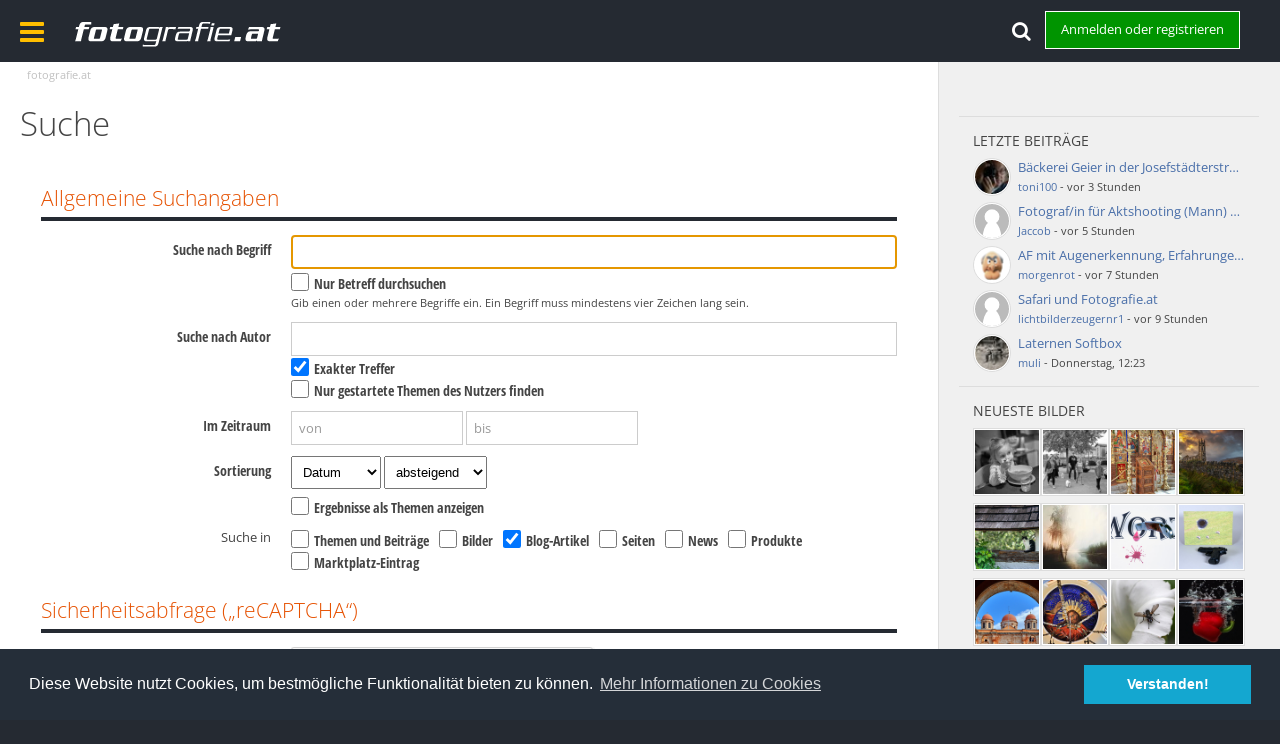

--- FILE ---
content_type: text/html; charset=UTF-8
request_url: https://fotografie.at/search/?types%5B%5D=com.woltlab.blog.entry&s=ad0dd15fd94a3f32bb7c9efe7f29cfe5e7a244cd
body_size: 18818
content:
<!DOCTYPE html>
<html dir="ltr" lang="de">

<head>
	<title>Suche - fotografie.at</title>
	
	<base href="https://fotografie.at/" />
<meta charset="utf-8" />
<meta name="viewport" content="width=device-width, initial-scale=1" />
<meta name="format-detection" content="telephone=no" />
<meta name="robots" content="noindex,nofollow" /><meta name="description" content="Die Top-Adresse für Fotografen, Models, Visagisten, Workshops und vieles mehr - Finde Deinen Fotografen oder Dein Model oder informiere dich über alles aus dem Bereich der Fotografie." />
<meta name="keywords" content="Fotografie, Fotograf, Model, Visagist, Workshop, Studio, fotografieren, Fotografen" />
<meta property="og:site_name" content="fotografie.at" />

<meta property="og:image" content="https://fotografie.at/assets/img/og/og_allgemein.jpg">
<meta property="og:image:secure_url" content="https://fotografie.at/assets/img/og/og_allgemein.jpg">
<meta property="og:image:width" content="1200">
<meta property="og:image:height" content="628">
<meta property="og:image:alt" content="fotografie.at | DIE Foto-Community Österreichs">
<meta property="og:image:type" content="image/jpeg">

<meta property="og:locale" content="de_DE">
<meta property="og:type" content="website">
<meta property="og:title" content="fotografie.at | DIE Foto-Community Österreichs">
<meta property="og:description" content="Die Top-Adresse für Fotografen, Models, Visagisten, Workshops und vieles mehr - Finde Deinen Fotografen oder Dein Model oder informiere dich über alles aus dem Bereich der Fotografie.">
<meta property="og:url" content="https://fotografie.at/">

<meta name="twitter:card" content="summary_large_image">
<meta name="twitter:title" content="fotografie.at | DIE Foto-Community Österreichs">
<meta name="twitter:description" content="Die Top-Adresse für Fotografen, Models, Visagisten, Workshops und vieles mehr - Finde Deinen Fotografen oder Dein Model oder informiere dich über alles aus dem Bereich der Fotografie.">
<meta name="twitter:image" content="https://fotografie.at/assets/img/og/og_allgemein.jpg">

<meta property="fb:app_id" content="376483232424523" />

<!-- Stylesheets -->
<link rel="stylesheet" type="text/css" href="https://fotografie.at/wcf/style/style-6.css?m=1765879232" /><style type="text/css">
    .blogImage {
        max-height: 900px;
        max-width: 450px;
    }
    .blogImage img{
        max-width: 100%;
        max-height: 100%;
    }
</style>


<script>
	//<![CDATA[
	var SID_ARG_2ND	= '&s=c17d2522cb67fb1d00bbaa7abceba9dd954f56df';
	var WCF_PATH = 'https://fotografie.at/wcf/';
	var SECURITY_TOKEN = '6f48cd10ebd426ff5685adee5505cde227c85b25';
	var LANGUAGE_ID = 1;
	var TIME_NOW = 1768610582;
	var URL_LEGACY_MODE = false;
	//]]>
</script>
<script src="//ajax.googleapis.com/ajax/libs/jquery/2.1.3/jquery.min.js"></script>
<script src="//ajax.googleapis.com/ajax/libs/jqueryui/1.11.2/jquery-ui.min.js"></script>
<script>
	//<![CDATA[
	if (!window.jQuery) {
		document.write('<script src="https://fotografie.at/wcf/js/3rdParty/jquery.min.js?v=1585762178"><\/script>');
		document.write('<script src="https://fotografie.at/wcf/js/3rdParty/jquery-ui.min.js?v=1585762178"><\/script>');
	}
	//]]>
</script>

<script src="https://fotografie.at/wcf/js/WCF.Combined.min.js?v=1585762178"></script>






<noscript>
	<style type="text/css">
		.jsOnly {
			display: none !important;
		}
		
		.noJsOnly {
			display: block !important;
		}
	</style>
</noscript>




	
	
	
	
<script>(function(w,d,s,l,i){w[l]=w[l]||[];w[l].push({'gtm.start':
new Date().getTime(),event:'gtm.js'});var f=d.getElementsByTagName(s)[0],
j=d.createElement(s),dl=l!='dataLayer'?'&l='+l:'';j.async=true;j.src=
'https://www.googletagmanager.com/gtm.js?id='+i+dl;f.parentNode.insertBefore(j,f);
})(window,document,'script','dataLayer','GTM-PPMJ5LJ');</script>

	




 
 
 
 
 
 


 
 




<script>
// DataLayer
window.dataLayer = window.dataLayer || [];
window.dataLayer.push({
	'fat_userId': 8330476,
	'fat_pageBereich': 'wcf',
	'fat_memberStatus': 'Unregistriert',
	'fat_disableAds': 'nein'
}); 
</script>

	




<script src="https://securepubads.g.doubleclick.net/tag/js/gpt.js" crossorigin="anonymous" async></script>
    <script>
      window.googletag = window.googletag || {cmd: []};
      googletag.cmd.push(function() {
	    googletag.defineSlot('/4566761/fat_ATF_sidebar_top_300x250', [[300, 600], [300, 250]], 'div-gpt-ad-1734434060359-0').addService(googletag.pubads());
        googletag.defineSlot('/4566761/fat_BTF_leaderboard_responsive', [[930, 180], [728, 90], [468, 60]], 'div-gpt-ad-1734434117753-0').addService(googletag.pubads());
        googletag.defineSlot('/4566761/fat_BTF_leaderboard_down', [[930, 180], [468, 60], [728, 90]], 'div-gpt-ad-1734434136524-0').addService(googletag.pubads());
        googletag.pubads().enableSingleRequest();
		googletag.pubads().collapseEmptyDivs();
        googletag.enableServices();
      });
    </script>












	















			
			
						


							


 
<link rel="stylesheet" type="text/css" href="//cdnjs.cloudflare.com/ajax/libs/cookieconsent2/3.0.3/cookieconsent.min.css" />
<script src="//cdnjs.cloudflare.com/ajax/libs/cookieconsent2/3.0.3/cookieconsent.min.js"></script>
<script>
window.addEventListener("load", function(){window.cookieconsent.initialise({"palette": {"popup": {"background": "#252e39"},"button": {"background": "#14a7d0"}},"content": {"message": "Diese Website nutzt Cookies, um bestmögliche Funktionalität bieten zu können.","dismiss": "Verstanden!","link": "Mehr Informationen zu Cookies","href": "/intern/cookie-informationen"}})});
</script>


<!-- Icons -->
<link rel="icon" href="https://fotografie.at/wcf/images/favicon.ico" type="image/x-icon" />
<link rel="apple-touch-icon" href="https://fotografie.at/wcf/images/apple-touch-icon.png" />


</head>

<body id="tplSearch" data-template="search" data-application="wcf">

<a id="top"></a>
<noscript><iframe src="https://www.googletagmanager.com/ns.html?id=GTM-PPMJ5LJ"
height="0" width="0" style="display:none;visibility:hidden"></iframe></noscript>



<header id="pageHeader" class="layoutFluid clearfix">
	<div>
		<nav id="topMenu" class="userPanel">
			<div class="layoutFluid">
									<ul class="userPanelItems">
						<!-- login box -->
		<li id="userLogin">
			<a class="loginLink" href="https://fotografie.at/login/?s=c17d2522cb67fb1d00bbaa7abceba9dd954f56df">Anmelden oder registrieren</a>
			<div id="loginForm" style="display: none;">
								
				<form method="post" action="https://fotografie.at/login/?s=c17d2522cb67fb1d00bbaa7abceba9dd954f56df">
					<fieldset>
						
						
						<dl>
							<dt></dt>
							<dd>
								<input type="text" id="username" name="username" value="" required="required" class="long" placeholder="Email-Adresse" />
							</dd>
						</dl>
						
													<dl class="fatLoginRegister">
								<dt>Du bist bereits registriert?</dt>
								<dd>
									<label><input type="radio" name="action" value="register" /> Nein, ich möchte mich jetzt registrieren.</label>
									<label><input type="radio" name="action" value="login" checked="checked" /> Ja, mein Kennwort lautet:</label>
								</dd>
							</dl>
												
						<dl>
							<dt></dt>
							<dd>
								<input type="password" id="password" name="password" value="" class="long" placeholder="Passwort" />
							</dd>
						</dl>
						
													<dl>
								<dt></dt>
								<dd><label><input type="checkbox" id="useCookies" name="useCookies" value="1" checked="checked" /> Dauerhaft angemeldet bleiben</label></dd>
							</dl>
												
						
						
						<div class="formSubmit">
							<input type="submit" id="loginSubmitButton" name="submitButton" value="Anmelden" accesskey="s" />
							<a class="button" href="https://fotografie.at/lost-password/?s=c17d2522cb67fb1d00bbaa7abceba9dd954f56df"><span>Kennwort vergessen</span></a>
							<input type="hidden" name="url" value="/search/?types%5B%5D=com.woltlab.blog.entry&amp;s=ad0dd15fd94a3f32bb7c9efe7f29cfe5e7a244cd" />
							<input type="hidden" name="t" value="6f48cd10ebd426ff5685adee5505cde227c85b25" />						</div>
					</fieldset>
					
											<fieldset class="fatLogin3rdparty">
							<div>Anmeldung über Drittanbieter</div>
							<ul class="buttonList smallButtons thirdPartyLogin">
																			<li id="googleAuth" class="3rdPartyAuth">
							<a href="https://fotografie.at/google-auth/?s=c17d2522cb67fb1d00bbaa7abceba9dd954f56df" class="thirdPartyLoginButton googleLoginButton"><span class="icon icon16 icon-google-plus"></span> <span>Anmelden mit Google</span></a>
						</li>
					
											<li id="facebookAuth" class="3rdPartyAuth">
							<a href="https://fotografie.at/facebook-auth/?s=c17d2522cb67fb1d00bbaa7abceba9dd954f56df" class="thirdPartyLoginButton facebookLoginButton"><span class="icon icon16 icon-facebook"></span> <span>Anmelden mit facebook</span></a>
						</li>
										
										
										
					
					
					
							</ul>
						</fieldset>
									</form>
			</div>
			
			
		</li>
		<li><a class="fatSearchToggle jsTooltip" title="Suche"><i class="fa fa-search"></i></a></li>
					</ul>
				
        	
			<div id="fatSearchCont">

<aside id="search" class="searchBar dropdown" data-disable-auto-focus="true">
	<form method="post" action="https://fotografie.at/search/?s=c17d2522cb67fb1d00bbaa7abceba9dd954f56df">
		<input type="search" name="q" placeholder="Suchbegriff eingeben" autocomplete="off" required="required" value="" class="dropdownToggle" data-toggle="search" />
		
		<ul class="dropdownMenu">
							<li class="dropdownText">
					<label><input type="checkbox" name="subjectOnly" value="1" /> Nur Betreff durchsuchen</label>
				</li>
				<li class="dropdownDivider"></li>
			
			<li><a href="https://fotografie.at/search/?s=c17d2522cb67fb1d00bbaa7abceba9dd954f56df">Erweiterte Suche</a></li>
		</ul>
		
				<input type="hidden" name="t" value="6f48cd10ebd426ff5685adee5505cde227c85b25" />	</form>
</aside>

	
</div>
			</div>
		</nav>
																																									
		
		<div id="fatMenuOpenCont">
			<i class="fa fa-bars" id="fatMenuOpen"></i>
					</div>
		
		<div id="logo" class="logo">
			
			<a href="/dashboard">
									<img src="https://fotografie.at/wcf/images/../../assets/img/fat_top.png" alt="" />
											</a>
			
		</div>
		
		
		
		<nav id="mainMenu" data-button-label="Navigation" style="display:none;"></nav>

<nav id="fatMainMenu" data-button-label="Navigation">
	<span id="fatMenuClose">&times;</span>
		<div class="fatMenuLeft">
        <ul>
			<li><ul><li><a href="/">Startseite</a></li></ul></li>
			
							            				            		<li data-menu-item="wcf.page.menuItem66">
                        <a href="/news">Aktuelles</a>
                		                            <ul>
                                                                <li data-menu-item="de.wbb-elite.news"><a href="https://fotografie.at/news/?s=c17d2522cb67fb1d00bbaa7abceba9dd954f56df"><span>News</span></a></li>
                                                                <li data-menu-item="wcf.page.menuItem69"><a href="https://fotografie.at/workshops/?s=c17d2522cb67fb1d00bbaa7abceba9dd954f56df"><span>Workshops</span></a></li>
                                                                <li data-menu-item="marketplace.header.menu.marketplace"><a href="https://fotografie.at/marktplatz/?s=c17d2522cb67fb1d00bbaa7abceba9dd954f56df"><span>Marktplatz</span></a></li>
                                							</ul>
                                    		</li>
				            				            		<li data-menu-item="wcf.page.menuItem71">
                        <a href="/sedcards">Sedcards</a>
                		                            <ul>
                                                                <li data-menu-item="wcf.page.menuItem82"><a href="https://fotografie.at/sedcards/?sedcardType=UserSedcardTypeModel&amp;s=c17d2522cb67fb1d00bbaa7abceba9dd954f56df"><span>Models</span></a></li>
                                                                <li data-menu-item="wcf.page.menuItem83"><a href="https://fotografie.at/sedcards/?sedcardType=UserSedcardTypePhoto&amp;s=c17d2522cb67fb1d00bbaa7abceba9dd954f56df"><span>Fotografen</span></a></li>
                                                                <li data-menu-item="wcf.page.menuItem84"><a href="https://fotografie.at/sedcards/?sedcardType=UserSedcardTypeVisagist&amp;s=c17d2522cb67fb1d00bbaa7abceba9dd954f56df"><span>Visagisten</span></a></li>
                                							</ul>
                                    		</li>
				            				            		<li data-menu-item="gallery.header.menu.gallery">
                        <a href="https://fotografie.at/galerie/?s=c17d2522cb67fb1d00bbaa7abceba9dd954f56df">Galerie</a>
                		                            <ul>
                                                                <li data-menu-item="gallery.header.menu.images"><a href="https://fotografie.at/galerie/bilder/?s=c17d2522cb67fb1d00bbaa7abceba9dd954f56df"><span>Bilder</span></a></li>
                                                                <li data-menu-item="gallery.header.menu.albums"><a href="https://fotografie.at/galerie/album-list/?s=c17d2522cb67fb1d00bbaa7abceba9dd954f56df"><span>Alben</span></a></li>
                                                                <li data-menu-item="gallery.header.menu.unreadImages"><a href="https://fotografie.at/galerie/unread-image-list/?s=c17d2522cb67fb1d00bbaa7abceba9dd954f56df"><span>Neue Bilder</span></a></li>
                                                                <li data-menu-item="gallery.bestrated.header.menu"><a href="https://fotografie.at/galerie/bestebewertungen-list/?s=c17d2522cb67fb1d00bbaa7abceba9dd954f56df"><span>Bestbewertete Bilder</span></a></li>
                                                                <li data-menu-item="gallery.extended.header.menu.editorial"><a href="https://fotografie.at/galerie/editorial-list/?s=c17d2522cb67fb1d00bbaa7abceba9dd954f56df"><span>Redaktionelle Auswahl</span></a></li>
                                							</ul>
                                    		</li>
				            				            		<li data-menu-item="wbb.header.menu.board">
                        <a href="https://fotografie.at/community/?s=c17d2522cb67fb1d00bbaa7abceba9dd954f56df">Forum</a>
                		                            <ul>
                                                                <li data-menu-item="wcf.page.menuItem85"><a href="https://fotografie.at/community/?s=c17d2522cb67fb1d00bbaa7abceba9dd954f56df"><span>Übersicht</span></a></li>
                                                                <li data-menu-item="wcf.page.menuItem138"><a href="https://fotografie.at/community/forum/?id=19&amp;s=c17d2522cb67fb1d00bbaa7abceba9dd954f56df"><span>Kontaktbörse</span></a></li>
                                							</ul>
                                    		</li>
				            				            		<li data-menu-item="blog.header.menu.blog">
                        <a href="https://fotografie.at/blog/?s=c17d2522cb67fb1d00bbaa7abceba9dd954f56df">Blogs</a>
                		                            <ul>
                                                                <li data-menu-item="blog.header.menu.blogs"><a href="https://fotografie.at/blog/blog-liste/?s=c17d2522cb67fb1d00bbaa7abceba9dd954f56df"><span>Alle Blogs</span></a></li>
                                                                <li data-menu-item="blog.header.menu.entries"><a href="https://fotografie.at/blog/entry-list/?s=c17d2522cb67fb1d00bbaa7abceba9dd954f56df"><span>Artikel</span></a></li>
                                                                <li data-menu-item="blog.header.menu.unreadEntries"><a href="https://fotografie.at/blog/unread-entry-list/?s=c17d2522cb67fb1d00bbaa7abceba9dd954f56df"><span>Ungelesene Artikel</span></a></li>
                                							</ul>
                                    		</li>
				            				            		<li data-menu-item="shop.header.menu.products">
                        <a href="https://fotografie.at/shop/?s=c17d2522cb67fb1d00bbaa7abceba9dd954f56df">Shop</a>
                		                            <ul>
                                                                <li data-menu-item="wcf.page.menuItem137"><a href="https://fotografie.at/shop/?s=c17d2522cb67fb1d00bbaa7abceba9dd954f56df"><span>Übersicht</span></a></li>
                                							</ul>
                                    		</li>
				            				
		
		
		</ul>
		</div>
		<div class="fatMenuRight">
			<div class="mLinkRight mStudioLink">
                <h3>Das Foto-Mietstudio</h3>
                <div class="mStudioimg">
				   <a href="https://www.fotomietstudio.at" target="_blank" rel="noopener noreferrer"><img src="/assets/img/mstudio20181.jpg" alt="fotografie.at | Studio | Studio-Bereich" /></a>
				   <a href="https://www.fotomietstudio.at" target="_blank" rel="noopener noreferrer"><img src="/assets/img/mstudio20182.jpg" alt="fotografie.at | Studio | Kreativ-Bereich" /></a>
				   </div>
                <p>Unser professionell ausgestattetes Fotostudio in Wien kannst Du zu günstigsten Preisen mieten und erste Erfahrungen in einem Fotostudio sammeln oder gezielt Deine eigenen Fotoshooting-Ideen umsetzen.</p>
                <a href="https://www.fotomietstudio.at?ref=fatmenu" class="fatMenuButton" target="_blank" rel="noopener noreferrer">&rarr; zum Mietstudio</a>
			</div>
			
		</div>
	</nav>
		
		
		
		<nav class="navigation navigationHeader">
													
			<ul class="navigationIcons">
				
				
											</ul>
		</nav>
	</div>
</header>






<div id="main" class="layoutFluid">
	<div>
		<div>
						
																				
			<section id="content" class="content">
								
				
					<nav class="breadcrumbs marginTop">
		<ul>
			<li title="fotografie.at" itemprop="itemListElement" itemscope itemtype="https://schema.org/ListItem">
						<a href="https://fotografie.at/?s=c17d2522cb67fb1d00bbaa7abceba9dd954f56df" itemprop="item"><span itemprop="name">fotografie.at</span></a> <span class="pointer"><span>&raquo;</span></span>
					</li>
		</ul>
	</nav>
				
							

<header class="boxHeadline">
	<h1>Suche</h1>
</header>

<div class="userNotice">
		
		
	
	
	<noscript>
		<div class="warning fatUserNoticeCont">
			<p class="warning">In Deinem Webbrowser ist JavaScript deaktiviert. Um alle Funktionen dieser Website nutzen zu können, muss JavaScript aktiviert sein.</p>
		</div>
	</noscript>
	
		
		
	</div>

<div id="preRenderedSidebar" style="display: none;">
            <aside class="sidebar" data-is-open="true" data-sidebar-name="com.fat.wcf.sidebars.search">
            <div>
                
                

                <!-- Dashboard Page Sidebar Elemente: -->
                <div class="dashboardBox" data-box-name="custom.54">
	<fieldset class="dashboardBox" id="dashboardBox-54">
		<div>
		<div class="fat_adItemCA noborder">
	<div id='div-gpt-ad-1734434060359-0' style='min-width: 250px; min-height: 250px;'></div>
	
		<script>
    		googletag.cmd.push(function() { googletag.display('div-gpt-ad-1734434060359-0'); });
  		</script>
		
	
</div>
	</div>
</fieldset></div><fieldset class="dashboardBox" data-box-name="com.woltlab.wbb.latestPosts">
	<legend>Letzte Beiträge</legend>
	
	<div>
			<ul class="sidebarBoxList">
		<li class="box24" style="position:relative;">
					<a href="https://fotografie.at/community/thema/48004-b%C3%A4ckerei-geier-in-der-josefst%C3%A4dterstra%C3%9Fe-wie-sind-eure-erfahrungen/?action=firstNew&amp;s=c17d2522cb67fb1d00bbaa7abceba9dd954f56df" class="framed jsTooltip" title="Zum ersten neuen Beitrag springen"><img src="https://fotografie.at/wcf/images/avatars/12/3095-12fc94906c2dc29b7875648bef24903da36cf1c4-32.jpg" srcset="https://fotografie.at/wcf/images/avatars/12/3095-12fc94906c2dc29b7875648bef24903da36cf1c4-96.jpg 2x" style="width: 24px; height: 24px" alt="" class="userAvatarImage" /></a>
					
										
					<div class="sidebarBoxHeadline">
						<h3><a href="https://fotografie.at/community/thema/48004-b%C3%A4ckerei-geier-in-der-josefst%C3%A4dterstra%C3%9Fe-wie-sind-eure-erfahrungen/?action=firstNew&amp;s=c17d2522cb67fb1d00bbaa7abceba9dd954f56df"  class="wbbTopicLink" data-thread-id="48004" data-sort-order="DESC" title="Bäckerei Geier in der Josefstädterstraße,  wie sind eure Erfahrungen?">Bäckerei Geier in der Josefstädterstraße,  wie sind eure Erfahrungen?</a></h3>
						<small><a href="https://fotografie.at/user/37335-toni100/?s=c17d2522cb67fb1d00bbaa7abceba9dd954f56df" class="userLink" data-user-id="37335">toni100</a> - <time datetime="2026-01-16T22:52:44+01:00" class="datetime" data-timestamp="1768600364" data-date="16. Jänner 2026" data-time="22:52" data-offset="3600">16. Jänner 2026, 22:52</time></small>
					</div>
				</li>
							<li class="box24" style="position:relative;">
					<a href="https://fotografie.at/community/thema/48005-fotograf-in-f%C3%BCr-aktshooting-mann-gesucht/?action=firstNew&amp;s=c17d2522cb67fb1d00bbaa7abceba9dd954f56df" class="framed jsTooltip" title="Zum ersten neuen Beitrag springen"><img src="https://fotografie.at/wcf/images/avatars/avatar-default.svg" style="width: 24px; height: 24px" alt="" class="userAvatarImage" /></a>
					
										
					<div class="sidebarBoxHeadline">
						<h3><a href="https://fotografie.at/community/thema/48005-fotograf-in-f%C3%BCr-aktshooting-mann-gesucht/?action=firstNew&amp;s=c17d2522cb67fb1d00bbaa7abceba9dd954f56df"  class="wbbTopicLink" data-thread-id="48005" data-sort-order="DESC" title="Fotograf/in für Aktshooting (Mann) gesucht!">Fotograf/in für Aktshooting (Mann) gesucht!</a></h3>
						<small><a href="https://fotografie.at/user/68960-jaccob/?s=c17d2522cb67fb1d00bbaa7abceba9dd954f56df" class="userLink" data-user-id="68960">Jaccob</a> - <time datetime="2026-01-16T21:07:34+01:00" class="datetime" data-timestamp="1768594054" data-date="16. Jänner 2026" data-time="21:07" data-offset="3600">16. Jänner 2026, 21:07</time></small>
					</div>
				</li>
							<li class="box24" style="position:relative;">
					<a href="https://fotografie.at/community/thema/47978-af-mit-augenerkennung-erfahrungen/?action=firstNew&amp;s=c17d2522cb67fb1d00bbaa7abceba9dd954f56df" class="framed jsTooltip" title="Zum ersten neuen Beitrag springen"><img src="https://fotografie.at/wcf/images/avatars/1f/9175-1f9b950e798e89b218391958e46f254655d10a60-32.png" srcset="https://fotografie.at/wcf/images/avatars/1f/9175-1f9b950e798e89b218391958e46f254655d10a60-96.png 2x" style="width: 24px; height: 24px" alt="" class="userAvatarImage" /></a>
					
										
					<div class="sidebarBoxHeadline">
						<h3><a href="https://fotografie.at/community/thema/47978-af-mit-augenerkennung-erfahrungen/?action=firstNew&amp;s=c17d2522cb67fb1d00bbaa7abceba9dd954f56df"  class="wbbTopicLink" data-thread-id="47978" data-sort-order="DESC" title="AF mit Augenerkennung, Erfahrungen?">AF mit Augenerkennung, Erfahrungen?</a></h3>
						<small><a href="https://fotografie.at/user/24251-morgenrot/?s=c17d2522cb67fb1d00bbaa7abceba9dd954f56df" class="userLink" data-user-id="24251">morgenrot</a> - <time datetime="2026-01-16T18:56:00+01:00" class="datetime" data-timestamp="1768586160" data-date="16. Jänner 2026" data-time="18:56" data-offset="3600">16. Jänner 2026, 18:56</time></small>
					</div>
				</li>
							<li class="box24" style="position:relative;">
					<a href="https://fotografie.at/community/thema/47982-safari-und-fotografie-at/?action=firstNew&amp;s=c17d2522cb67fb1d00bbaa7abceba9dd954f56df" class="framed jsTooltip" title="Zum ersten neuen Beitrag springen"><img src="https://fotografie.at/wcf/images/avatars/avatar-default.svg" style="width: 24px; height: 24px" alt="" class="userAvatarImage" /></a>
					
										
					<div class="sidebarBoxHeadline">
						<h3><a href="https://fotografie.at/community/thema/47982-safari-und-fotografie-at/?action=firstNew&amp;s=c17d2522cb67fb1d00bbaa7abceba9dd954f56df"  class="wbbTopicLink" data-thread-id="47982" data-sort-order="DESC" title="Safari und Fotografie.at">Safari und Fotografie.at</a></h3>
						<small><a href="https://fotografie.at/user/68962-lichtbilderzeugernr1/?s=c17d2522cb67fb1d00bbaa7abceba9dd954f56df" class="userLink" data-user-id="68962">lichtbilderzeugernr1</a> - <time datetime="2026-01-16T17:05:13+01:00" class="datetime" data-timestamp="1768579513" data-date="16. Jänner 2026" data-time="17:05" data-offset="3600">16. Jänner 2026, 17:05</time></small>
					</div>
				</li>
							<li class="box24" style="position:relative;">
					<a href="https://fotografie.at/community/thema/47990-laternen-softbox/?action=firstNew&amp;s=c17d2522cb67fb1d00bbaa7abceba9dd954f56df" class="framed jsTooltip" title="Zum ersten neuen Beitrag springen"><img src="https://fotografie.at/wcf/images/avatars/e1/3117-e11c3ffeb285afa848e427076efc837215757793-32.jpg" srcset="https://fotografie.at/wcf/images/avatars/e1/3117-e11c3ffeb285afa848e427076efc837215757793-96.jpg 2x" style="width: 24px; height: 24px" alt="" class="userAvatarImage" /></a>
					
										
					<div class="sidebarBoxHeadline">
						<h3><a href="https://fotografie.at/community/thema/47990-laternen-softbox/?action=firstNew&amp;s=c17d2522cb67fb1d00bbaa7abceba9dd954f56df"  class="wbbTopicLink" data-thread-id="47990" data-sort-order="DESC" title="Laternen Softbox">Laternen Softbox</a></h3>
						<small><a href="https://fotografie.at/user/41739-muli/?s=c17d2522cb67fb1d00bbaa7abceba9dd954f56df" class="userLink" data-user-id="41739">muli</a> - <time datetime="2026-01-15T12:23:22+01:00" class="datetime" data-timestamp="1768476202" data-date="15. Jänner 2026" data-time="12:23" data-offset="3600">15. Jänner 2026, 12:23</time></small>
					</div>
				</li>
	</ul>
	</div>
</fieldset><fieldset class="dashboardBox" data-box-name="com.woltlab.gallery.latestImages">
	<legend><a href="https://fotografie.at/galerie/bilder/?sortField=uploadTime&amp;sortOrder=DESC&amp;s=c17d2522cb67fb1d00bbaa7abceba9dd954f56df">Neueste Bilder</a></legend>
	
	<div>
		<ul class="sidebarBoxList gallerySidebarBoxList">
			<li class="box64 fatLastImagesItem">
			<a href="https://fotografie.at/galerie/image/557861-my-soup/?s=c17d2522cb67fb1d00bbaa7abceba9dd954f56df" class="framed jsTooltip" title="my Soup von TheLens">
									<img src="https://fotografie.at/galerie/userImages/d3/557861-d3765c77-tiny.jpg" alt="my Soup" />								
			</a>
			
		</li>
			<li class="box64 fatLastImagesItem">
			<a href="https://fotografie.at/galerie/image/557860-irische-familie/?s=c17d2522cb67fb1d00bbaa7abceba9dd954f56df" class="framed jsTooltip" title="irische Familie von morgenrot">
									<img src="https://fotografie.at/galerie/userImages/10/557860-10c1d0e1-tiny.jpg" alt="irische Familie" />								
			</a>
			
		</li>
			<li class="box64 fatLastImagesItem">
			<a href="https://fotografie.at/galerie/image/557859-agia-triada-akrotiri-halbinsel-kreta-5/?s=c17d2522cb67fb1d00bbaa7abceba9dd954f56df" class="framed jsTooltip" title="Agia Triada - Akrotiri Halbinsel / Kreta (5) von FraPoe (FraP)">
									<img src="https://fotografie.at/galerie/userImages/03/557859-0362ad7b-tiny.jpg" alt="Agia Triada - Akrotiri Halbinsel / Kreta (5)" />								
			</a>
			
		</li>
			<li class="box64 fatLastImagesItem">
			<a href="https://fotografie.at/galerie/image/557857-fl%C3%BCstern-der-alten-steine/?s=c17d2522cb67fb1d00bbaa7abceba9dd954f56df" class="framed jsTooltip" title="Flüstern der alten Steine von ESSL">
									<img src="https://fotografie.at/galerie/userImages/67/557857-676741cb-tiny.jpg" alt="Flüstern der alten Steine" />								
			</a>
			
		</li>
			<li class="box64 fatLastImagesItem">
			<a href="https://fotografie.at/galerie/image/557858-zuhause/?s=c17d2522cb67fb1d00bbaa7abceba9dd954f56df" class="framed jsTooltip" title="Zuhause von Andreas Natur">
									<img src="https://fotografie.at/galerie/userImages/f3/557858-f3a30f9b-tiny.jpg" alt="Zuhause" />								
			</a>
			
		</li>
			<li class="box64 fatLastImagesItem">
			<a href="https://fotografie.at/galerie/image/557856-tanner-moor/?s=c17d2522cb67fb1d00bbaa7abceba9dd954f56df" class="framed jsTooltip" title="Tanner Moor von Wgmd">
									<img src="https://fotografie.at/galerie/userImages/ab/557856-abf570f4-tiny.jpg" alt="Tanner Moor" />								
			</a>
			
		</li>
			<li class="box64 fatLastImagesItem">
			<a href="https://fotografie.at/galerie/image/557855-stichwort/?s=c17d2522cb67fb1d00bbaa7abceba9dd954f56df" class="framed jsTooltip" title="Stichwort von Pics 'n Puns">
									<img src="https://fotografie.at/galerie/userImages/aa/557855-aa2ed8e3-tiny.jpg" alt="Stichwort" />								
			</a>
			
		</li>
			<li class="box64 fatLastImagesItem">
			<a href="https://fotografie.at/galerie/image/557854-wer-hat-dieses-foto-geschossen/?s=c17d2522cb67fb1d00bbaa7abceba9dd954f56df" class="framed jsTooltip" title="Wer hat dieses Foto geschossen? von Pics 'n Puns">
									<img src="https://fotografie.at/galerie/userImages/b2/557854-b22e264c-tiny.jpg" alt="Wer hat dieses Foto geschossen?" />								
			</a>
			
		</li>
			<li class="box64 fatLastImagesItem">
			<a href="https://fotografie.at/galerie/image/557853-agia-triada-akrotiri-halbinsel-kreta-3/?s=c17d2522cb67fb1d00bbaa7abceba9dd954f56df" class="framed jsTooltip" title="Agia Triada - Akrotiri Halbinsel / Kreta (3) von FraPoe (FraP)">
									<img src="https://fotografie.at/galerie/userImages/db/557853-dbe3afe3-tiny.jpg" alt="Agia Triada - Akrotiri Halbinsel / Kreta (3)" />								
			</a>
			
		</li>
			<li class="box64 fatLastImagesItem">
			<a href="https://fotografie.at/galerie/image/557852-agia-triada-kuppel-akrotiri-halbinsel-kreta-4/?s=c17d2522cb67fb1d00bbaa7abceba9dd954f56df" class="framed jsTooltip" title="Agia Triada Kuppel - Akrotiri Halbinsel / Kreta (4) von FraPoe (FraP)">
									<img src="https://fotografie.at/galerie/userImages/62/557852-626f5185-tiny.jpg" alt="Agia Triada Kuppel - Akrotiri Halbinsel / Kreta (4)" />								
			</a>
			
		</li>
			<li class="box64 fatLastImagesItem">
			<a href="https://fotografie.at/galerie/image/557850-igelfliege/?s=c17d2522cb67fb1d00bbaa7abceba9dd954f56df" class="framed jsTooltip" title="Igelfliege von fotowinni">
									<img src="https://fotografie.at/galerie/userImages/43/557850-43bd3740-tiny.jpg" alt="Igelfliege" />								
			</a>
			
		</li>
			<li class="box64 fatLastImagesItem">
			<a href="https://fotografie.at/galerie/image/557849-paprika/?s=c17d2522cb67fb1d00bbaa7abceba9dd954f56df" class="framed jsTooltip" title="Paprika von huetmey">
									<img src="https://fotografie.at/galerie/userImages/e0/557849-e0494a11-tiny.jpg" alt="Paprika" />								
			</a>
			
		</li>
			<li class="box64 fatLastImagesItem">
			<a href="https://fotografie.at/galerie/image/557848-riesentorlauf/?s=c17d2522cb67fb1d00bbaa7abceba9dd954f56df" class="framed jsTooltip" title="Riesentorlauf von huetmey">
									<img src="https://fotografie.at/galerie/userImages/b4/557848-b4249625-tiny.jpg" alt="Riesentorlauf" />								
			</a>
			
		</li>
			<li class="box64 fatLastImagesItem">
			<a href="https://fotografie.at/galerie/image/557847-certaldo/?s=c17d2522cb67fb1d00bbaa7abceba9dd954f56df" class="framed jsTooltip" title="Certaldo ... von P.K.">
									<img src="https://fotografie.at/galerie/userImages/57/557847-5793d016-tiny.jpg" alt="Certaldo ..." />								
			</a>
			
		</li>
			<li class="box64 fatLastImagesItem">
			<a href="https://fotografie.at/galerie/image/557846-bohemien/?s=c17d2522cb67fb1d00bbaa7abceba9dd954f56df" class="framed jsTooltip" title="Bohemien von BernhardBrause">
									<img src="https://fotografie.at/galerie/userImages/f6/557846-f6543694-tiny.jpeg" alt="Bohemien" />								
			</a>
			
		</li>
			<li class="box64 fatLastImagesItem">
			<a href="https://fotografie.at/galerie/image/557845-harlekin/?s=c17d2522cb67fb1d00bbaa7abceba9dd954f56df" class="framed jsTooltip" title="Harlekin von Michael Schnabl">
									<img src="https://fotografie.at/galerie/userImages/7e/557845-7e01f398-tiny.jpg" alt="Harlekin" />								
			</a>
			
		</li>
		<a href="https://fotografie.at/galerie/bilder/?s=c17d2522cb67fb1d00bbaa7abceba9dd954f56df" class="fatDBBmoreLink">mehr Bilder &rarr;</a>
</ul>	</div>
</fieldset><fieldset class="dashboardBox" data-box-name="com.woltlab.wcf.user.recentActivitySidebar">
	<legend><a href="https://fotografie.at/recent-activity-list/?s=c17d2522cb67fb1d00bbaa7abceba9dd954f56df">Letzte Aktivität</a></legend>
	
	<div>
		<ul class="sidebarBoxList">
			<li class="box24">
			<a href="https://fotografie.at/user/57644-thelens/?s=c17d2522cb67fb1d00bbaa7abceba9dd954f56df" title="TheLens" class="framed"><img src="https://fotografie.at/wcf/images/avatars/avatar-default.svg" style="width: 24px; height: 24px" alt="" class="userAvatarImage" /></a>
			
			<div class="sidebarBoxHeadline">
				<h3><a href="https://fotografie.at/user/57644-thelens/?s=c17d2522cb67fb1d00bbaa7abceba9dd954f56df" class="userLink" data-user-id="57644">TheLens</a><small> - <time datetime="2026-01-17T01:03:58+01:00" class="datetime" data-timestamp="1768608238" data-date="17. Jänner 2026" data-time="01:03" data-offset="3600">17. Jänner 2026, 01:03</time></small></h3> 
				<small>hat das Bild <a href="https://fotografie.at/galerie/image/557861-my-soup/?s=c17d2522cb67fb1d00bbaa7abceba9dd954f56df" class="galleryImageLink" data-image-id="557861">my Soup</a> hochgeladen.</small>
			</div>
		</li>
			<li class="box24">
			<a href="https://fotografie.at/user/22984-m-martin-m/?s=c17d2522cb67fb1d00bbaa7abceba9dd954f56df" title="M_Martin_M" class="framed"><img src="https://fotografie.at/wcf/images/avatars/eb/1400-eb6de023aad02334208f88e93d033c4c3c8e48a8-32.jpg" srcset="https://fotografie.at/wcf/images/avatars/eb/1400-eb6de023aad02334208f88e93d033c4c3c8e48a8-96.jpg 2x" style="width: 24px; height: 24px" alt="" class="userAvatarImage" /></a>
			
			<div class="sidebarBoxHeadline">
				<h3><a href="https://fotografie.at/user/22984-m-martin-m/?s=c17d2522cb67fb1d00bbaa7abceba9dd954f56df" class="userLink" data-user-id="22984">M_Martin_M</a><small> - <time datetime="2026-01-17T00:38:40+01:00" class="datetime" data-timestamp="1768606720" data-date="17. Jänner 2026" data-time="00:38" data-offset="3600">17. Jänner 2026, 00:38</time></small></h3> 
				<small>hat das Bild <a href="https://fotografie.at/galerie/image/557860-irische-familie/?s=c17d2522cb67fb1d00bbaa7abceba9dd954f56df" class="galleryImageLink" data-image-id="557860">irische Familie</a> von <a href="https://fotografie.at/user/24251-morgenrot/?s=c17d2522cb67fb1d00bbaa7abceba9dd954f56df">morgenrot</a> <span style="white-space: nowrap;">mit <i class="fa fa-star green"></i><i class="fa fa-star green"></i><i class="fa fa-star green"></i> bewertet.</span></small>
			</div>
		</li>
			<li class="box24">
			<a href="https://fotografie.at/user/26113-chris52/?s=c17d2522cb67fb1d00bbaa7abceba9dd954f56df" title="chris52" class="framed"><img src="https://fotografie.at/wcf/images/avatars/68/2828-68c987f43867157ba96caf283491f87acc64839a-32.jpg" srcset="https://fotografie.at/wcf/images/avatars/68/2828-68c987f43867157ba96caf283491f87acc64839a-96.jpg 2x" style="width: 24px; height: 24px" alt="" class="userAvatarImage" /></a>
			
			<div class="sidebarBoxHeadline">
				<h3><a href="https://fotografie.at/user/26113-chris52/?s=c17d2522cb67fb1d00bbaa7abceba9dd954f56df" class="userLink" data-user-id="26113">chris52</a><small> - <time datetime="2026-01-16T23:08:30+01:00" class="datetime" data-timestamp="1768601310" data-date="16. Jänner 2026" data-time="23:08" data-offset="3600">16. Jänner 2026, 23:08</time></small></h3> 
				<small>hat das Bild <a href="https://fotografie.at/galerie/image/557856-tanner-moor/?s=c17d2522cb67fb1d00bbaa7abceba9dd954f56df" class="galleryImageLink" data-image-id="557856">Tanner Moor</a> von <a href="https://fotografie.at/user/62225-wgmd/?s=c17d2522cb67fb1d00bbaa7abceba9dd954f56df">Wgmd</a> <span style="white-space: nowrap;">mit <i class="fa fa-star green"></i><i class="fa fa-star green"></i><i class="fa fa-star green"></i> bewertet.</span></small>
			</div>
		</li>
			<li class="box24">
			<a href="https://fotografie.at/user/24251-morgenrot/?s=c17d2522cb67fb1d00bbaa7abceba9dd954f56df" title="morgenrot" class="framed"><img src="https://fotografie.at/wcf/images/avatars/1f/9175-1f9b950e798e89b218391958e46f254655d10a60-32.png" srcset="https://fotografie.at/wcf/images/avatars/1f/9175-1f9b950e798e89b218391958e46f254655d10a60-96.png 2x" style="width: 24px; height: 24px" alt="" class="userAvatarImage" /></a>
			
			<div class="sidebarBoxHeadline">
				<h3><a href="https://fotografie.at/user/24251-morgenrot/?s=c17d2522cb67fb1d00bbaa7abceba9dd954f56df" class="userLink" data-user-id="24251">morgenrot</a><small> - <time datetime="2026-01-16T23:06:35+01:00" class="datetime" data-timestamp="1768601195" data-date="16. Jänner 2026" data-time="23:06" data-offset="3600">16. Jänner 2026, 23:06</time></small></h3> 
				<small>gefällt <a href="https://fotografie.at/community/thema/48004-b%C3%A4ckerei-geier-in-der-josefst%C3%A4dterstra%C3%9Fe-wie-sind-eure-erfahrungen/?postID=410716&amp;s=c17d2522cb67fb1d00bbaa7abceba9dd954f56df#post410716" class="wbbPostLink" data-post-id="410716">der Beitrag von <span>toni100</span></a> im Thema  <a href="https://fotografie.at/community/thema/48004-b%C3%A4ckerei-geier-in-der-josefst%C3%A4dterstra%C3%9Fe-wie-sind-eure-erfahrungen/?s=c17d2522cb67fb1d00bbaa7abceba9dd954f56df" class="wbbTopicLink" data-thread-id="48004">Bäckerei Geier in der Josefstädterstraße,  wie sind eure Erfahrungen?</a>.</small>
			</div>
		</li>
			<li class="box24">
			<a href="https://fotografie.at/user/37335-toni100/?s=c17d2522cb67fb1d00bbaa7abceba9dd954f56df" title="toni100" class="framed"><img src="https://fotografie.at/wcf/images/avatars/12/3095-12fc94906c2dc29b7875648bef24903da36cf1c4-32.jpg" srcset="https://fotografie.at/wcf/images/avatars/12/3095-12fc94906c2dc29b7875648bef24903da36cf1c4-96.jpg 2x" style="width: 24px; height: 24px" alt="" class="userAvatarImage" /></a>
			
			<div class="sidebarBoxHeadline">
				<h3><a href="https://fotografie.at/user/37335-toni100/?s=c17d2522cb67fb1d00bbaa7abceba9dd954f56df" class="userLink" data-user-id="37335">toni100</a><small> - <time datetime="2026-01-16T22:52:44+01:00" class="datetime" data-timestamp="1768600364" data-date="16. Jänner 2026" data-time="22:52" data-offset="3600">16. Jänner 2026, 22:52</time></small></h3> 
				<small>hat eine Antwort im Thema  <a href="https://fotografie.at/community/thema/48004-b%C3%A4ckerei-geier-in-der-josefst%C3%A4dterstra%C3%9Fe-wie-sind-eure-erfahrungen/?postID=410716&amp;s=c17d2522cb67fb1d00bbaa7abceba9dd954f56df#post410716" class="wbbPostLink" data-post-id="410716">Bäckerei Geier in der Josefstädterstraße,  wie sind eure Erfahrungen?</a> verfasst.</small>
			</div>
		</li>
			<li class="box24">
			<a href="https://fotografie.at/user/37335-toni100/?s=c17d2522cb67fb1d00bbaa7abceba9dd954f56df" title="toni100" class="framed"><img src="https://fotografie.at/wcf/images/avatars/12/3095-12fc94906c2dc29b7875648bef24903da36cf1c4-32.jpg" srcset="https://fotografie.at/wcf/images/avatars/12/3095-12fc94906c2dc29b7875648bef24903da36cf1c4-96.jpg 2x" style="width: 24px; height: 24px" alt="" class="userAvatarImage" /></a>
			
			<div class="sidebarBoxHeadline">
				<h3><a href="https://fotografie.at/user/37335-toni100/?s=c17d2522cb67fb1d00bbaa7abceba9dd954f56df" class="userLink" data-user-id="37335">toni100</a><small> - <time datetime="2026-01-16T22:49:59+01:00" class="datetime" data-timestamp="1768600199" data-date="16. Jänner 2026" data-time="22:49" data-offset="3600">16. Jänner 2026, 22:49</time></small></h3> 
				<small>hat das Bild <a href="https://fotografie.at/galerie/image/557860-irische-familie/?s=c17d2522cb67fb1d00bbaa7abceba9dd954f56df" class="galleryImageLink" data-image-id="557860">irische Familie</a> von <a href="https://fotografie.at/user/24251-morgenrot/?s=c17d2522cb67fb1d00bbaa7abceba9dd954f56df">morgenrot</a> <span style="white-space: nowrap;">mit <i class="fa fa-star green"></i><i class="fa fa-star green"></i><i class="fa fa-star green"></i> bewertet.</span></small>
			</div>
		</li>
			<li class="box24">
			<a href="https://fotografie.at/user/37335-toni100/?s=c17d2522cb67fb1d00bbaa7abceba9dd954f56df" title="toni100" class="framed"><img src="https://fotografie.at/wcf/images/avatars/12/3095-12fc94906c2dc29b7875648bef24903da36cf1c4-32.jpg" srcset="https://fotografie.at/wcf/images/avatars/12/3095-12fc94906c2dc29b7875648bef24903da36cf1c4-96.jpg 2x" style="width: 24px; height: 24px" alt="" class="userAvatarImage" /></a>
			
			<div class="sidebarBoxHeadline">
				<h3><a href="https://fotografie.at/user/37335-toni100/?s=c17d2522cb67fb1d00bbaa7abceba9dd954f56df" class="userLink" data-user-id="37335">toni100</a><small> - <time datetime="2026-01-16T22:49:20+01:00" class="datetime" data-timestamp="1768600160" data-date="16. Jänner 2026" data-time="22:49" data-offset="3600">16. Jänner 2026, 22:49</time></small></h3> 
				<small>hat das Bild <a href="https://fotografie.at/galerie/image/557857-fl%C3%BCstern-der-alten-steine/?s=c17d2522cb67fb1d00bbaa7abceba9dd954f56df" class="galleryImageLink" data-image-id="557857">Flüstern der alten Steine</a> von <a href="https://fotografie.at/user/67570-essl/?s=c17d2522cb67fb1d00bbaa7abceba9dd954f56df">ESSL</a> <span style="white-space: nowrap;">mit <i class="fa fa-star green"></i><i class="fa fa-star green"></i><i class="fa fa-star green"></i> bewertet.</span></small>
			</div>
		</li>
			<li class="box24">
			<a href="https://fotografie.at/user/37335-toni100/?s=c17d2522cb67fb1d00bbaa7abceba9dd954f56df" title="toni100" class="framed"><img src="https://fotografie.at/wcf/images/avatars/12/3095-12fc94906c2dc29b7875648bef24903da36cf1c4-32.jpg" srcset="https://fotografie.at/wcf/images/avatars/12/3095-12fc94906c2dc29b7875648bef24903da36cf1c4-96.jpg 2x" style="width: 24px; height: 24px" alt="" class="userAvatarImage" /></a>
			
			<div class="sidebarBoxHeadline">
				<h3><a href="https://fotografie.at/user/37335-toni100/?s=c17d2522cb67fb1d00bbaa7abceba9dd954f56df" class="userLink" data-user-id="37335">toni100</a><small> - <time datetime="2026-01-16T22:48:19+01:00" class="datetime" data-timestamp="1768600099" data-date="16. Jänner 2026" data-time="22:48" data-offset="3600">16. Jänner 2026, 22:48</time></small></h3> 
				<small>hat das Bild <a href="https://fotografie.at/galerie/image/557858-zuhause/?s=c17d2522cb67fb1d00bbaa7abceba9dd954f56df" class="galleryImageLink" data-image-id="557858">Zuhause</a> von <a href="https://fotografie.at/user/63214-andreas-natur/?s=c17d2522cb67fb1d00bbaa7abceba9dd954f56df">Andreas Natur</a> <span style="white-space: nowrap;">mit <i class="fa fa-star green"></i><i class="fa fa-star green"></i><i class="fa fa-star green"></i> bewertet.</span></small>
			</div>
		</li>
			<li class="box24">
			<a href="https://fotografie.at/user/37335-toni100/?s=c17d2522cb67fb1d00bbaa7abceba9dd954f56df" title="toni100" class="framed"><img src="https://fotografie.at/wcf/images/avatars/12/3095-12fc94906c2dc29b7875648bef24903da36cf1c4-32.jpg" srcset="https://fotografie.at/wcf/images/avatars/12/3095-12fc94906c2dc29b7875648bef24903da36cf1c4-96.jpg 2x" style="width: 24px; height: 24px" alt="" class="userAvatarImage" /></a>
			
			<div class="sidebarBoxHeadline">
				<h3><a href="https://fotografie.at/user/37335-toni100/?s=c17d2522cb67fb1d00bbaa7abceba9dd954f56df" class="userLink" data-user-id="37335">toni100</a><small> - <time datetime="2026-01-16T22:47:41+01:00" class="datetime" data-timestamp="1768600061" data-date="16. Jänner 2026" data-time="22:47" data-offset="3600">16. Jänner 2026, 22:47</time></small></h3> 
				<small>hat das Bild <a href="https://fotografie.at/galerie/image/557856-tanner-moor/?s=c17d2522cb67fb1d00bbaa7abceba9dd954f56df" class="galleryImageLink" data-image-id="557856">Tanner Moor</a> von <a href="https://fotografie.at/user/62225-wgmd/?s=c17d2522cb67fb1d00bbaa7abceba9dd954f56df">Wgmd</a> <span style="white-space: nowrap;">mit <i class="fa fa-star green"></i><i class="fa fa-star green"></i><i class="fa fa-star green"></i> bewertet.</span></small>
			</div>
		</li>
			<li class="box24">
			<a href="https://fotografie.at/user/37335-toni100/?s=c17d2522cb67fb1d00bbaa7abceba9dd954f56df" title="toni100" class="framed"><img src="https://fotografie.at/wcf/images/avatars/12/3095-12fc94906c2dc29b7875648bef24903da36cf1c4-32.jpg" srcset="https://fotografie.at/wcf/images/avatars/12/3095-12fc94906c2dc29b7875648bef24903da36cf1c4-96.jpg 2x" style="width: 24px; height: 24px" alt="" class="userAvatarImage" /></a>
			
			<div class="sidebarBoxHeadline">
				<h3><a href="https://fotografie.at/user/37335-toni100/?s=c17d2522cb67fb1d00bbaa7abceba9dd954f56df" class="userLink" data-user-id="37335">toni100</a><small> - <time datetime="2026-01-16T22:46:49+01:00" class="datetime" data-timestamp="1768600009" data-date="16. Jänner 2026" data-time="22:46" data-offset="3600">16. Jänner 2026, 22:46</time></small></h3> 
				<small>hat das Bild <a href="https://fotografie.at/galerie/image/557853-agia-triada-akrotiri-halbinsel-kreta-3/?s=c17d2522cb67fb1d00bbaa7abceba9dd954f56df" class="galleryImageLink" data-image-id="557853">Agia Triada - Akrotiri Halbinsel / Kreta (3)</a> von <a href="https://fotografie.at/user/52944-frapoe-frap/?s=c17d2522cb67fb1d00bbaa7abceba9dd954f56df">FraPoe (FraP)</a> <span style="white-space: nowrap;">mit <i class="fa fa-star green"></i><i class="fa fa-star green"></i><i class="fa fa-star green"></i> bewertet.</span></small>
			</div>
		</li>
			<li class="box24">
			<a href="https://fotografie.at/user/37335-toni100/?s=c17d2522cb67fb1d00bbaa7abceba9dd954f56df" title="toni100" class="framed"><img src="https://fotografie.at/wcf/images/avatars/12/3095-12fc94906c2dc29b7875648bef24903da36cf1c4-32.jpg" srcset="https://fotografie.at/wcf/images/avatars/12/3095-12fc94906c2dc29b7875648bef24903da36cf1c4-96.jpg 2x" style="width: 24px; height: 24px" alt="" class="userAvatarImage" /></a>
			
			<div class="sidebarBoxHeadline">
				<h3><a href="https://fotografie.at/user/37335-toni100/?s=c17d2522cb67fb1d00bbaa7abceba9dd954f56df" class="userLink" data-user-id="37335">toni100</a><small> - <time datetime="2026-01-16T22:46:25+01:00" class="datetime" data-timestamp="1768599985" data-date="16. Jänner 2026" data-time="22:46" data-offset="3600">16. Jänner 2026, 22:46</time></small></h3> 
				<small>hat das Bild <a href="https://fotografie.at/galerie/image/557852-agia-triada-kuppel-akrotiri-halbinsel-kreta-4/?s=c17d2522cb67fb1d00bbaa7abceba9dd954f56df" class="galleryImageLink" data-image-id="557852">Agia Triada Kuppel - Akrotiri Halbinsel / Kreta (4)</a> von <a href="https://fotografie.at/user/52944-frapoe-frap/?s=c17d2522cb67fb1d00bbaa7abceba9dd954f56df">FraPoe (FraP)</a> <span style="white-space: nowrap;">mit <i class="fa fa-star green"></i><i class="fa fa-star green"></i><i class="fa fa-star green"></i> bewertet.</span></small>
			</div>
		</li>
	</ul>	</div>
</fieldset>
                

                            </div>
        </aside>
    </div>

<script type="text/javascript" data-relocate="true">

    function fatSidebar() {

        var Main = $('#main');
        var PreRenderedSidebar = $('#preRenderedSidebar');

        Main.addClass('sidebarOrientationRight');

        
        // Append sidebar to the page
				// $('#main > div > div').append(PreRenderedSidebar.html());
        $('section#content').after(PreRenderedSidebar.html());

        // Remove pre rendered sidebar
        PreRenderedSidebar.remove();

        // Collapse button title fix (JS lang vars not loaded yet when sidebar is created via JS)
        WCF.Language.add('wcf.global.button.collapsible','Auf- und Zuklappen');

        // Create sidebar object
        new WCF.Collapsible.Sidebar();

    }

    fatSidebar();

</script>



<form method="post" action="https://fotografie.at/search/?s=c17d2522cb67fb1d00bbaa7abceba9dd954f56df">
	<div class="container containerPadding marginTop">
		<fieldset>
			<legend>Allgemeine Suchangaben</legend>
			
			<dl>
				<dt><label for="searchTerm">Suche nach Begriff</label></dt>
				<dd>
					<input type="text" id="searchTerm" name="q" value="" class="long" maxlength="255" autofocus="autofocus" />
										<label><input type="checkbox" name="subjectOnly" value="1" /> Nur Betreff durchsuchen</label>
					
					
					<p><small>Gib einen oder mehrere Begriffe ein. Ein Begriff muss mindestens vier Zeichen lang sein.</small></p>
				</dd>
			</dl>
			
			<dl>
				<dt><label for="searchAuthor">Suche nach Autor</label></dt>
				<dd>
					<input type="text" id="searchAuthor" name="username" value="" class="long" maxlength="255" autocomplete="off" />
					<label><input type="checkbox" name="nameExactly" value="1" checked="checked" /> Exakter Treffer</label>
					<label><input type="checkbox" id="findUserThreads" name="findUserThreads" value="1" /> Nur gestartete Themen des Nutzers finden</label>
				</dd>
			</dl>
			
			<dl>
				<dt><label for="startDate">Im Zeitraum</label></dt>
				<dd>
					<input type="date" id="startDate" name="startDate" value="" data-placeholder="von" />
					<input type="date" id="endDate" name="endDate" value="" data-placeholder="bis" />
					
				</dd>
			</dl>
			
			<dl>
				<dt><label for="sortField">Sortierung</label></dt>
				<dd>
					<select id="sortField" name="sortField">
						<option value="relevance">Relevanz</option>
						<option value="subject">Betreff</option>
						<option value="time" selected="selected">Datum</option>
						<option value="username">Autor</option>
					</select>
					
					<select name="sortOrder">
						<option value="ASC">aufsteigend</option>
						<option value="DESC" selected="selected">absteigend</option>
					</select>
					<label><input type="checkbox" name="findThreads" value="1" /> Ergebnisse als Themen anzeigen</label>
				</dd>
			</dl>
			
			
			
			<dl>
				<dt>Suche in</dt>
				<dd class="floated">
																													<label><input id="com_woltlab_wbb_post" type="checkbox" name="types[]" value="com.woltlab.wbb.post" /> Themen und Beiträge</label>
																								<label><input id="com_woltlab_gallery_image" type="checkbox" name="types[]" value="com.woltlab.gallery.image" /> Bilder</label>
																																														<label><input id="com_woltlab_blog_entry" type="checkbox" name="types[]" value="com.woltlab.blog.entry" checked="checked" /> Blog-Artikel</label>
																								<label><input id="de_codequake_cms_page" type="checkbox" name="types[]" value="de.codequake.cms.page" /> Seiten</label>
																								<label><input id="de_wbb-elite_news_search" type="checkbox" name="types[]" value="de.wbb-elite.news.search" /> News</label>
																								<label><input id="com_viecode_shop_product" type="checkbox" name="types[]" value="com.viecode.shop.product" /> Produkte</label>
																								<label><input id="com_viecode_marketplace_entry" type="checkbox" name="types[]" value="com.viecode.marketplace.entry" /> Marktplatz-Eintrag</label>
															</dd>
			</dl>
		</fieldset>
		
		
		
				
		<fieldset>
		<legend>Sicherheitsabfrage („reCAPTCHA“)</legend>
				<dl class="">
			<dt></dt>
			<dd>
				<div id="recaptchaBucketa7505760feee2cc14188f8a3f5885705845b83c9"></div>
				<noscript>
					<div style="width: 302px; height: 473px;">
						<div style="width: 302px; height: 422px; position: relative;">
							<div style="width: 302px; height: 422px; position: relative;">
								<iframe src="https://www.google.com/recaptcha/api/fallback?k=6Ld2ixcTAAAAAJrt2Njf01gL6Ife02tkSlaIWryp" frameborder="0" scrolling="no" style="width: 302px; height:422px; border-style: none;"></iframe>
							</div>
							<div style="width: 300px; height: 60px; position: relative; border-style: none; bottom: 12px; left: 0; margin: 0px; padding: 0px; right: 25px; background: #f9f9f9; border: 1px solid #c1c1c1; border-radius: 3px;">
								<textarea name="g-recaptcha-response" class="g-recaptcha-response" style="width: 290px; height: 50px; border: 1px solid #c1c1c1; margin: 5px; padding: 0px; resize: none;"></textarea>
							</div>
						</div>
					</div>
				</noscript>
							</dd>
		</dl>
		
	</fieldset>
			
																		<fieldset id="com_woltlab_wbb_postForm">
					<legend>Themen und Beiträge</legend>
					
					<dl>
	<dt><label for="searchBoards">Folgende Foren durchsuchen</label></dt>
	<dd>
		<select id="searchBoards" name="boardIDs[]" multiple="multiple" size="10">
							<option value="1">Fotografie</option>
							<option value="3">&nbsp;&nbsp;&nbsp;&nbsp;Aktuelle News</option>
							<option value="26">&nbsp;&nbsp;&nbsp;&nbsp;Allgemeines</option>
							<option value="18">&nbsp;&nbsp;&nbsp;&nbsp;Erfahrungsberichte</option>
							<option value="21">&nbsp;&nbsp;&nbsp;&nbsp;Veranstaltungen/Workshops</option>
							<option value="19">&nbsp;&nbsp;&nbsp;&nbsp;Kontaktbörse</option>
							<option value="38">&nbsp;&nbsp;&nbsp;&nbsp;User/Community-Treffen</option>
							<option value="10">Allgemein/Technik/Fragen</option>
							<option value="11">&nbsp;&nbsp;&nbsp;&nbsp;Grundlagen der Fotografie</option>
							<option value="79">&nbsp;&nbsp;&nbsp;&nbsp;Technik</option>
							<option value="27">&nbsp;&nbsp;&nbsp;&nbsp;Software</option>
							<option value="7">Sonstiges</option>
							<option value="2">&nbsp;&nbsp;&nbsp;&nbsp;Info/Feedback</option>
							<option value="8">&nbsp;&nbsp;&nbsp;&nbsp;Off-Topic</option>
					</select>
		<small>Mehrfache Markierungen sind durch zusätzliches Drücken der Taste „Strg/Ctrl“ (Windows) oder „Befehl/Command“ (Mac OS) möglich.</small>
	</dd>
</dl>

<dl>
	<dt></dt>
	<dd>
					<label><input type="checkbox" name="findAttachments" value="1" /> Beiträge mit Dateianhängen finden</label>
							<label><input type="checkbox" name="findPolls" value="1" /> Beiträge mit Umfragen finden</label>
			</dd>
</dl>					
					
				</fieldset>
																<fieldset id="com_woltlab_gallery_imageForm">
					<legend>Bilder</legend>
					
					

<dl>
	<dt><label for="searchGalleryCategories">Folgende Kategorien durchsuchen</label></dt>
	<dd>
		<select id="searchGalleryCategories" name="galleryCategoryIDs[]" multiple="multiple" size="10">
							<option value="111">Action/Sport</option>
											<option value="122">Akt/Erotik</option>
											<option value="113">Architektur</option>
											<option value="114">Doku/Reise</option>
											<option value="129">Essen</option>
											<option value="127">Freizeit</option>
											<option value="140">Handy</option>
											<option value="138">HDR/DRI</option>
											<option value="137">Infrarot</option>
											<option value="130">Krankes/Gesundes</option>
											<option value="115">Kunst/Stilleben</option>
											<option value="123">Landschaft</option>
											<option value="116">Makro</option>
											<option value="117">Menschen</option>
											<option value="131">Nacht</option>
											<option value="133">Nostalgisches</option>
											<option value="132">Panoramen</option>
											<option value="118">Pflanzen</option>
											<option value="126">Photo-Art</option>
											<option value="119">Portrait</option>
											<option value="128">Rätselecke</option>
											<option value="139">Satire/Schwarzer Humor</option>
											<option value="120">Sonstiges</option>
											<option value="136">Street/Situation</option>
											<option value="121">Technik/Industrie</option>
											<option value="135">Tiere - Haus, Zoo, etc.</option>
											<option value="124">Tiere - Wildlife</option>
											<option value="134">Unterwasser</option>
											<option value="125">Veranstaltungen</option>
											<option value="112">Verkehr</option>
											<option value="141">ZOOM</option>
									</select>
		
		<small>Mehrfache Markierungen sind durch zusätzliches Drücken der Taste „Strg/Ctrl“ (Windows) oder „Befehl/Command“ (Mac OS) möglich.</small>
	</dd>
</dl>

<dl>
	<dt><label for="imageMarkedUsers">Markierte Benutzer</label></dt>
	<dd>
		<textarea id="imageMarkedUsers" name="imageMarkedUsers"></textarea>
		<small>Die angebenen Benutzer müssen auf den gesuchten Bildern alle markiert sein.</small>
	</dd>
</dl>					
					
				</fieldset>
																										<fieldset id="com_woltlab_blog_entryForm">
					<legend>Blog-Artikel</legend>
					
					<dl>
	<dt><label for="searchBlogCategories">Folgende Kategorien durchsuchen</label></dt>
	<dd>
		<select id="searchBlogCategories" name="blogCategoryIDs[]" multiple="multiple" size="10">
							<option value="4">Allgemeines</option>
											<option value="44">Foto-Story</option>
											<option value="45">Reiseberichte</option>
											<option value="46">Technik &amp; Test</option>
											<option value="48">Rechtliches</option>
											<option value="49">Praxis &amp; Know How</option>
											<option value="50">Wissen/Magazin</option>
											<option value="101">Hilfe</option>
									</select>
		
		<small>Mehrfache Markierungen sind durch zusätzliches Drücken der Taste „Strg/Ctrl“ (Windows) oder „Befehl/Command“ (Mac OS) möglich.</small>
	</dd>
</dl>					
					
				</fieldset>
																															<fieldset id="com_viecode_marketplace_entryForm">
					<legend>Marktplatz-Eintrag</legend>
					
					<dl>
	<dt><label for="marketplaceCategoryIDs">Folgende Kategorien durchsuchen</label></dt>
	<dd>
		<select id="marketplaceCategoryIDs" name="marketplaceCategoryIDs[]" multiple="multiple" size="10">
			<option value="*" selected="selected">Alle Kategorien</option>
			<option value="-">--------------------</option>

							<option value="59">Kameras</option>
							<option value="60">Objektive</option>
							<option value="61">Fotozubehör</option>
							<option value="62">Studioausstattung</option>
							<option value="63">Sonstiges</option>
					</select>
		<small>Mehrfache Markierungen sind durch zusätzliches Drücken der Taste „Strg/Ctrl“ (Windows) oder „Befehl/Command“ (Mac OS) möglich.</small>
	</dd>
</dl>					
					
				</fieldset>
						</div>
	
	<div class="formSubmit">
		<input type="submit" value="Absenden" accesskey="s" />
		<input type="hidden" name="t" value="6f48cd10ebd426ff5685adee5505cde227c85b25" />	</div>
</form>





<div class="fat_adItemLB">
	
	<div id='div-gpt-ad-1734434117753-0' style='min-width: 234px; min-height: 60px;'></div>

	
		<script>
    		googletag.cmd.push(function() { googletag.display('div-gpt-ad-1734434117753-0'); });
  		</script>
		
	
</div>

				
				
				
				
				
				
			</section>
			
					
		</div>
	</div>
</div>

<footer id="pageFooter" class="layoutFluid footer">
	<div>

			<div class="footerContent">
			


			<section id="fat_footerTop">
				<div id="fat_footerTopInner">
					<ul>
						<li class="fat_footerTopLinks">
							<h5>Allgemein</h5>
							<ul>
							<li><a href="/shop/kategorie/52-gutscheine/">Gutscheine</a></li>
							<li><a href="/intern/mitgliedschaft/">Mitgliedschaft</a></li>
							<li><a href="/intern/community-richtlinien/">Community Richtlinien</a></li>
							</ul>
						</li>

						<li class="fat_footerTopLinks">
							<h5>Service</h5>
							<ul>
								<li><a href="/intern/werben-auf-fotografie-at/">Werben auf fotografie.at</a></li>
								<li><a href="/community/kontakt/">Kontakt</a></li>
								<li><a href="/intern/impressum/">Impressum</a></li>
								<li><a href="/intern/nutzungsbedingungen/">Nutzungsbedingungen</a></li>
							</ul>
						</li>

						<li class="fat_footerTopLinks">
							<h5>Partner</h5>
							<ul>
								<li><a href="https://www.fotomietstudio.at" onclick="trackOutboundLink('https://www.fotomietstudio.at');" target="_blank" rel="noopener noreferrer">Foto-Mietstudio</a></li>
								<li><a href="https://www.top-shootings.at" onclick="trackOutboundLink('https://www.top-shootings.at');" target="_blank" rel="noopener noreferrer">top|shootings</a></li>
								<li><a href="https://www.fotomarathon.at" onclick="trackOutboundLink('https://www.fotomarathon.at');" target="_blank" rel="noopener noreferrer">Wiener Fotomarathon</a></li>
								<li><a href="https://www.foto-wettbewerbe.at" onclick="trackOutboundLink('https://www.foto-wettbewerbe.at');" target="_blank" rel="noopener noreferrer">Foto-Wettbewerbe</a></li>
								<li><a href="https://www.eon.at" onclick="trackOutboundLink('https://www.eon.at');" target="_blank" rel="noopener noreferrer">eon.at</a></li>
							</ul>
						</li>
					</ul>
				</div>
			</section>

			

			<section id="fat_footerBottom">
				<a id="fat_footerGoToTop" onClick="$('html, body').animate({ scrollTop: 0 }, 'fast');" title="Zum Seitenanfang" class="jsTooltip"><i class="fa fa-angle-up"></i><span class="invisible">Zum Seitenanfang</span></a>
				  <div class="fat_footerLeft">
					<div class="fat_footerLeftInner">
						<a href="/"><img id="fat_footerLogo" src="/assets/img/fatfooter.png" alt=""></a>
						<span class="fat_copyright">2026 &copy; fotografie.at<br>Alle Rechte der Bilder liegen beim jeweiligen Fotografen.</span>
					</div>
				  </div>

				  <div class="fat_footerRight">	
				  	<div class="fat_footerRightInner">
						<ul class="fat_footerSocial">
					  		<li><a rel="noopener noreferrer" title="fotografie.at auf Facebook" href="https://www.facebook.com/fotografie.at" onclick="trackOutboundLink('http://www.facebook.com');" target="_blank" class="jsTooltip"><i class="fa fa-facebook-square"></i></a></li>
					  		<li><a rel="noopener noreferrer" title="fotografie.at auf Twitter" href="https://twitter.com/fotografieAT" onclick="trackOutboundLink('https://twitter.com');" target="_blank" class="jsTooltip"><i class="fa fa-twitter-square"></i></a></li>
						</ul>					
					</div>
				  </div>
			</section>

			

		</div>
		
			</div>
</footer>


	


<script>
	WCF.User.init(0, '');
	
	WCF.Language.addObject({
		'__days': [ 'Sonntag', 'Montag', 'Dienstag', 'Mittwoch', 'Donnerstag', 'Freitag', 'Samstag' ],
		'__daysShort': [ 'So', 'Mo', 'Di', 'Mi', 'Do', 'Fr', 'Sa' ],
		'__months': [ 'Jänner', 'Februar', 'März', 'April', 'Mai', 'Juni', 'Juli', 'August', 'September', 'Oktober', 'November', 'Dezember' ], 
		'__monthsShort': [ 'Jan', 'Feb', 'Mrz', 'Apr', 'Mai', 'Jun', 'Jul', 'Aug', 'Sep', 'Okt', 'Nov', 'Dez' ],
		'wcf.clipboard.item.unmarkAll': 'Demarkieren',
		'wcf.date.relative.now': 'vor einem Moment',
		'wcf.date.relative.minutes': 'vor {if $minutes > 1}{#$minutes} Minuten{else}einer Minute{\/if}',
		'wcf.date.relative.hours': 'vor {if $hours > 1}{#$hours} Stunden{else}einer Stunde{\/if}',
		'wcf.date.relative.pastDays': '{if $days > 1}{$day}{else}Gestern{\/if}, {$time}',
		'wcf.date.dateFormat': 'j. F Y',
		'wcf.date.dateTimeFormat': '%date%, %time%',
		'wcf.date.shortDateTimeFormat': '%date%',
		'wcf.date.hour': 'Stunde',
		'wcf.date.minute': 'Minute',
		'wcf.date.timeFormat': 'H:i',
		'wcf.date.firstDayOfTheWeek': '1',
		'wcf.global.button.add': 'Hinzufügen',
		'wcf.global.button.cancel': 'Abbrechen',
		'wcf.global.button.close': 'Schließen',
		'wcf.global.button.collapsible': 'Auf- und Zuklappen',
		'wcf.global.button.delete': 'Löschen',
		'wcf.global.button.disable': 'Deaktivieren',
		'wcf.global.button.disabledI18n': 'einsprachig',
		'wcf.global.button.edit': 'Bearbeiten',
		'wcf.global.button.enable': 'Aktivieren',
		'wcf.global.button.hide': 'Ausblenden',
		'wcf.global.button.next': 'Weiter »',
		'wcf.global.button.preview': 'Vorschau',
		'wcf.global.button.reset': 'Zurücksetzen',
		'wcf.global.button.save': 'Speichern',
		'wcf.global.button.search': 'Suche',
		'wcf.global.button.submit': 'Absenden',
		'wcf.global.button.upload': 'Hochladen',
		'wcf.global.confirmation.cancel': 'Abbrechen',
		'wcf.global.confirmation.confirm': 'OK',
		'wcf.global.confirmation.title': 'Bestätigung erforderlich',
		'wcf.global.decimalPoint': ',',
		'wcf.global.error.timeout': 'Keine Antwort vom Server erhalten, Anfrage wurde abgebrochen.',
		'wcf.global.form.error.empty': 'Bitte fülle dieses Eingabefeld aus.',
		'wcf.global.form.error.greaterThan': 'Der eingegebene Wert muss größer sein als {#$greaterThan}.',
		'wcf.global.form.error.lessThan': 'Der eingegebene Wert muss kleiner sein als {#$lessThan}.',
		'wcf.global.language.noSelection': 'Keine Auswahl',
		'wcf.global.loading': 'Lädt …',
		'wcf.global.page.jumpTo': 'Gehe zu Seite',
		'wcf.global.page.jumpTo.description': 'Gib einen Wert zwischen „1“ und „#pages#“ ein.',
		'wcf.global.page.pageNavigation': 'Navigation',
		'wcf.global.page.next': 'Nächste Seite',
		'wcf.global.page.previous': 'Vorherige Seite',
		'wcf.global.pageDirection': 'ltr',
		'wcf.global.reason': 'Begründung',
		'wcf.global.sidebar.hideLeftSidebar': '',
		'wcf.global.sidebar.hideRightSidebar': '',
		'wcf.global.sidebar.showLeftSidebar': '',
		'wcf.global.sidebar.showRightSidebar': '',
		'wcf.global.success': 'Die Aktion wurde erfolgreich ausgeführt.',
		'wcf.global.success.add': 'Der Eintrag wurde gespeichert.',
		'wcf.global.success.edit': 'Deine Angaben wurden gespeichert.',
		'wcf.global.thousandsSeparator': '.',
		'wcf.page.pagePosition': 'Seite {#$pageNo} von {#$pages}',
		'wcf.page.sitemap': 'Schnellnavigation',
		'wcf.style.changeStyle': 'Stil ändern',
		'wcf.user.activityPoint': 'Punkte',
		'wcf.style.changeStyle': 'Stil ändern',
		'wcf.user.panel.markAllAsRead': 'Alle als gelesen markieren',
		'wcf.user.panel.markAsRead': 'Als gelesen markieren',
		'wcf.user.panel.settings': 'Einstellungen',
		'wcf.user.panel.showAll': 'Alle anzeigen'
					,'wcf.like.button.like': 'Gefällt mir',
			'wcf.like.button.dislike': 'Gefällt mir nicht',
			'wcf.like.tooltip': '{if $likes}{#$likes} Like{if $likes != 1}s{/if}{if $dislikes}, {/if}{/if}{if $dislikes}{#$dislikes} Dislike{if $dislikes != 1}s{/if}{/if}',
			'wcf.like.summary': '{if $others == 0}{@$users.slice(0, -1).join(", ")}{if $users.length > 1} und {/if}{@$users.slice(-1)[0]}{else}{@$users.join(", ")} und {if $others == 1}einem{else}{#$others}{/if} weiteren{/if} gefällt das.',
			'wcf.like.details': 'Details'
				
		,'wcf.search.extended': 'Erweiterte Suche',
'wcf.page.com.woltlab.wcf.SearchResultPage': 'Suchergebnisse',
'wcf.extendedSearch.noItems': 'Es wurden keine Suchergebnisse gefunden. Bitte nutze die "Erweiterte Suche".',
'wcf.extendedSearch.info': 'Gib ein Suchwort ein oder verwende die "Erweiterte Suche"'
	});
	
	new WCF.Date.Time();
	
	WCF.Dropdown.init();
	WCF.System.Mobile.UX.init();
	
	WCF.TabMenu.init();
	WCF.System.FlexibleMenu.init();
</script>
<script>
	//<![CDATA[
	$(function() {
		new WCF.Effect.SmoothScroll();
		new WCF.Effect.BalloonTooltip();
		new WCF.Sitemap();
				WCF.System.PageNavigation.init('.pageNavigation');
		WCF.Date.Picker.init();
		new WCF.User.ProfilePreview();
		new WCF.Notice.Dismiss();
		WCF.User.Profile.ActivityPointList.init();
		
		
		
					new WCF.Action.Proxy({
				autoSend: true,
				data: {
					className: 'wcf\\data\\cronjob\\CronjobAction',
					actionName: 'executeCronjobs'
				},
				showLoadingOverlay: false,
				failure: function() {
					return false;
				}
			});
							new WCF.System.KeepAlive(1740);
				
		if ($.browser.msie) {
			window.onbeforeunload = function() {
				/* Prevent "Back navigation caching" (http://msdn.microsoft.com/en-us/library/ie/dn265017%28v=vs.85%29.aspx) */
			};
		}
		
		$('form[method=get]').attr('method', 'post');
	});
	//]]>
</script>
<!--[IF IE 9]>
<script>
	$(function() {
		function fixButtonTypeIE9() {
			$('button').each(function(index, button) {
				var $button = $(button);
				if (!$button.attr('type')) {
					$button.attr('type', 'button');
				}
			});
		}
		
		WCF.DOMNodeInsertedHandler.addCallback('WCF.FixButtonTypeIE9', fixButtonTypeIE9);
		fixButtonTypeIE9();
	});
</script>
<![ENDIF]-->
<script>
		//<![CDATA[
		var $imageViewer = null;
		$(function() {
			WCF.Language.addObject({
				'wcf.imageViewer.button.enlarge': 'Vollbild-Modus',
				'wcf.imageViewer.button.full': 'Originalversion aufrufen',
				'wcf.imageViewer.seriesIndex': '{x} von {y}',
				'wcf.imageViewer.counter': 'Bild {x} von {y}',
				'wcf.imageViewer.close': 'Schließen',
				'wcf.imageViewer.enlarge': 'Bild direkt anzeigen',
				'wcf.imageViewer.next': 'Nächstes Bild',
				'wcf.imageViewer.previous': 'Vorheriges Bild'
			});
			
			$imageViewer = new WCF.ImageViewer();
		});
		
		// WCF 2.0 compatibility, dynamically fetch slimbox and initialize it with the request parameters
		$.widget('ui.slimbox', {
			_create: function() {
				var self = this;
				head.load('https://fotografie.at/wcf/js/3rdParty/slimbox2.min.js', function() {
					self.element.slimbox(self.options);
				});
			}
		});
		//]]>
	</script>
<script>
	WCF.Language.addObject({
		
		'wcf.global.error.title': 'Fehlermeldung'
		
		
		
	});
</script>
<script src="https://fotografie.at/community/js/WBB.min.js?v=1585762178"></script>
<script src="https://fotografie.at/galerie/js/Gallery.min.js?v=1585762178"></script>
<script src="https://fotografie.at/downloads/js/Filebase.min.js?v=1585762178"></script>
<script src="https://fotografie.at/kalender/js/Calendar.min.js?v=1585762178"></script>
<script src="https://fotografie.at/blog/js/Blog.min.js?v=1585762178"></script>
<script src="https://fotografie.at/news/js/News.min.js?v=1585762178"></script>
<script src="https://fotografie.at/shop/js/Shop.min.js?v=1585762178"></script>
<script type="text/javascript" src="https://fotografie.at/marktplatz/js/Marketplace.min.js?v=1585762178"></script>
<script
        src="https://fotografie.at/blog/js/Blog.Image.min.js?v=1585762178"></script>
<script src="https://fotografie.at/wcf/js/CW.ExtendedSearch.min.js"></script>
<script src="https://fotografie.at/community/js/WBB.Rating.min.js?v=1585762178"></script>
<script>
	//<![CDATA[
	$(function() {
		
		new WBB.Post.Preview();
new Filebase.File.Preview();
new Calendar.Event.Preview();
new Blog.Entry.Preview();

new News.PreviewObject();
new Marketplace.Entry.Preview();
var updateNotification = 'Es sind <a href="https://fotografie.at/acp/index.php?package-update/">Aktualisierungen für installierte Pakete</a> verfügbar.'.replace(/(<([^>]+)>)/ig,"");$("div.userNotice1").remove(":contains(" + updateNotification + ")");
new WBB.Rating.Handler('.jsRating');
WCF.Language.addObject({
		'wbb.thread.rating.rate.success': 'Ihre Bewertung wurde gespeichert.',
		'wbb.thread.rating.unrate.success': 'Ihre Bewertung wurde gelöscht.',
		'wbb.thread.rating.title': 'Thema-Bewertung'
});
$(function() {
	$("#search input").unbind();
	extendedSearch = new CW.ExtendedSearch('https://fotografie.at/extended-search/?s=c17d2522cb67fb1d00bbaa7abceba9dd954f56df', 'https://fotografie.at/search/?s=c17d2522cb67fb1d00bbaa7abceba9dd954f56df');
});
	});
	//]]>
</script>
<script>
				//<![CDATA[
				$(function() {
					WCF.Language.addObject({
						'wcf.user.button.login': 'Anmelden',
						'wcf.user.button.register': 'Registrieren',
						'wcf.user.login': 'Anmeldung'
					});
					new WCF.User.Login(true);
				});
				//]]>
			</script>
<script>
		//<![CDATA[
		$(function() {
			new WCF.Search.Message.SearchArea($('#search'));
		});
		//]]>
	</script>
<script>
		//<![CDATA[
		if (!WCF.recaptcha) {
			WCF.recaptcha = {
				queue: [],
				callbackCalled: false,
				mapping: { }
			};
			
			// this needs to be in global scope
			function recaptchaCallback() {
				var bucket;
				WCF.recaptcha.callbackCalled = true;
				
				// clear queue
				while (bucket = WCF.recaptcha.queue.shift()) {
					WCF.recaptcha.mapping[bucket] = grecaptcha.render(bucket, {
						'sitekey' : '6Ld2ixcTAAAAAJrt2Njf01gL6Ife02tkSlaIWryp'
					});
				}
			}
		}
		
		// add captcha to queue
		WCF.recaptcha.queue.push('recaptchaBucketa7505760feee2cc14188f8a3f5885705845b83c9');
		
		// trigger callback immediately, if API already is available
		if (WCF.recaptcha.callbackCalled) setTimeout(recaptchaCallback, 1);
		
				
		// ensure recaptcha API is loaded at most once
		if (!window.grecaptcha) $.getScript('https://www.google.com/recaptcha/api.js?render=explicit&onload=recaptchaCallback');
		//]]>
		</script>
<script>
						//<![CDATA[
						$(function() {
							$('#com_woltlab_wbb_post').click(function() {
								if (this.checked) $('#com_woltlab_wbb_postForm').wcfFadeIn();
								else $('#com_woltlab_wbb_postForm').wcfFadeOut();
							});
							$('#com_woltlab_wbb_postForm').hide();						});
						//]]>
					</script>
<script>
	//<![CDATA[
	$(function() {
		new WCF.Search.User('#imageMarkedUsers', null, false, [ ], true);
	});
	//]]>
</script>
<script>
						//<![CDATA[
						$(function() {
							$('#com_woltlab_gallery_image').click(function() {
								if (this.checked) $('#com_woltlab_gallery_imageForm').wcfFadeIn();
								else $('#com_woltlab_gallery_imageForm').wcfFadeOut();
							});
							$('#com_woltlab_gallery_imageForm').hide();						});
						//]]>
					</script>
<script>
						//<![CDATA[
						$(function() {
							$('#com_woltlab_blog_entry').click(function() {
								if (this.checked) $('#com_woltlab_blog_entryForm').wcfFadeIn();
								else $('#com_woltlab_blog_entryForm').wcfFadeOut();
							});
													});
						//]]>
					</script>
<script>
						//<![CDATA[
						$(function() {
							$('#com_viecode_marketplace_entry').click(function() {
								if (this.checked) $('#com_viecode_marketplace_entryForm').wcfFadeIn();
								else $('#com_viecode_marketplace_entryForm').wcfFadeOut();
							});
							$('#com_viecode_marketplace_entryForm').hide();						});
						//]]>
					</script>
<script>
	//<![CDATA[
	WCF.Effect.BalloonTooltip.prototype._mouseEnterHandler = function(event) {
		var $element = $(event.currentTarget);
		
		var $title = $element.attr('title');
		if ($title && $title !== '') {
			$element.data('tooltip', $title);
			$element.removeAttr('title');
		}
		
		// reset tooltip position
		this._tooltip.css({
			top: "0px",
			left: "0px"
		});
		
		// empty tooltip, skip
		if (!$element.data('tooltip')) {
			this._tooltip.hide();
			return;
		}
		
		// update text
		this._tooltip.children('span:eq(0)').text($element.data('tooltip'));
		
		// get arrow
		var $arrow = this._tooltip.find('.pointer');
		
		// get arrow width
		this._tooltip.show();
		var $arrowWidth = $arrow.outerWidth();
		this._tooltip.hide();
		
		// calculate position
		var $elementOffsets = $element.getOffsets('offset');
		var $elementDimensions = $element.getDimensions('outer');
		var $tooltipDimensions = this._tooltip.getDimensions('outer');
		var $tooltipDimensionsInner = this._tooltip.getDimensions('inner');
		
		var $elementCenter = $elementOffsets.left + Math.ceil($elementDimensions.width / 2);
		var $tooltipHalfWidth = Math.ceil($tooltipDimensions.width / 2);
		
		// determine alignment
		var $alignment = 'center';
		if (($elementCenter - $tooltipHalfWidth) < 5) {
			$alignment = 'left';
		}
		else if ((this._viewportDimensions.width - 5) < ($elementCenter + $tooltipHalfWidth)) {
			$alignment = 'right';
		}
		
		if ($elementOffsets.top - $tooltipDimensions.height - $(document).scrollTop() > 0) {
			var $top = $elementOffsets.top - ($tooltipDimensions.height + 7);
			this._tooltip.addClass('inverse');
			$arrow.css('top', $tooltipDimensions.height);
		}
		else {
			var $top = $elementOffsets.top + $elementDimensions.height + 7;
			this._tooltip.removeClass('inverse');
			$arrow.css('top', -5);
		}
		
		// calculate left offset
		switch ($alignment) {
			case 'center':
				var $left = Math.round($elementOffsets.left - $tooltipHalfWidth + ($elementDimensions.width / 2));
				
				$arrow.css({
					left: ($tooltipDimensionsInner.width / 2 - $arrowWidth / 2) + "px"
				});
			break;
			
			case 'left':
				var $left = $elementOffsets.left;
				
				$arrow.css({
					left: "5px"
				});
			break;
			
			case 'right':
				var $left = $elementOffsets.left + $elementDimensions.width - $tooltipDimensions.width;
				
				$arrow.css({
					left: ($tooltipDimensionsInner.width - $arrowWidth - 5) + "px"
				});
			break;
		}
		
		// move tooltip
		this._tooltip.css({
			top: $top + "px",
			left: $left + "px"
		});
		
		// show tooltip
		this._tooltip.wcfFadeIn();
	}
	//]]>
</script>
<script>
		$('[class^="jsReport"]').remove();
	</script>
<script>
		//<![CDATA[
			$(function() {
																												$('.styleChooser').remove()
												});
			//]]>
		</script>
<script>
	//<![CDATA[
	$(function() {
		new WCF.Search.User($('#searchAuthor'), function(data) {
			$('#searchAuthor').val(data.label);//.focus();
		});
	});
	//]]>
</script>

<script type="text/javascript" src="/assets/js/fatcustom.js?v=2020050102"></script>
<a id="bottom"></a>



</body>
</html>

--- FILE ---
content_type: text/html; charset=utf-8
request_url: https://www.google.com/recaptcha/api2/anchor?ar=1&k=6Ld2ixcTAAAAAJrt2Njf01gL6Ife02tkSlaIWryp&co=aHR0cHM6Ly9mb3RvZ3JhZmllLmF0OjQ0Mw..&hl=en&v=PoyoqOPhxBO7pBk68S4YbpHZ&size=normal&anchor-ms=20000&execute-ms=30000&cb=39o9x92vheoe
body_size: 49245
content:
<!DOCTYPE HTML><html dir="ltr" lang="en"><head><meta http-equiv="Content-Type" content="text/html; charset=UTF-8">
<meta http-equiv="X-UA-Compatible" content="IE=edge">
<title>reCAPTCHA</title>
<style type="text/css">
/* cyrillic-ext */
@font-face {
  font-family: 'Roboto';
  font-style: normal;
  font-weight: 400;
  font-stretch: 100%;
  src: url(//fonts.gstatic.com/s/roboto/v48/KFO7CnqEu92Fr1ME7kSn66aGLdTylUAMa3GUBHMdazTgWw.woff2) format('woff2');
  unicode-range: U+0460-052F, U+1C80-1C8A, U+20B4, U+2DE0-2DFF, U+A640-A69F, U+FE2E-FE2F;
}
/* cyrillic */
@font-face {
  font-family: 'Roboto';
  font-style: normal;
  font-weight: 400;
  font-stretch: 100%;
  src: url(//fonts.gstatic.com/s/roboto/v48/KFO7CnqEu92Fr1ME7kSn66aGLdTylUAMa3iUBHMdazTgWw.woff2) format('woff2');
  unicode-range: U+0301, U+0400-045F, U+0490-0491, U+04B0-04B1, U+2116;
}
/* greek-ext */
@font-face {
  font-family: 'Roboto';
  font-style: normal;
  font-weight: 400;
  font-stretch: 100%;
  src: url(//fonts.gstatic.com/s/roboto/v48/KFO7CnqEu92Fr1ME7kSn66aGLdTylUAMa3CUBHMdazTgWw.woff2) format('woff2');
  unicode-range: U+1F00-1FFF;
}
/* greek */
@font-face {
  font-family: 'Roboto';
  font-style: normal;
  font-weight: 400;
  font-stretch: 100%;
  src: url(//fonts.gstatic.com/s/roboto/v48/KFO7CnqEu92Fr1ME7kSn66aGLdTylUAMa3-UBHMdazTgWw.woff2) format('woff2');
  unicode-range: U+0370-0377, U+037A-037F, U+0384-038A, U+038C, U+038E-03A1, U+03A3-03FF;
}
/* math */
@font-face {
  font-family: 'Roboto';
  font-style: normal;
  font-weight: 400;
  font-stretch: 100%;
  src: url(//fonts.gstatic.com/s/roboto/v48/KFO7CnqEu92Fr1ME7kSn66aGLdTylUAMawCUBHMdazTgWw.woff2) format('woff2');
  unicode-range: U+0302-0303, U+0305, U+0307-0308, U+0310, U+0312, U+0315, U+031A, U+0326-0327, U+032C, U+032F-0330, U+0332-0333, U+0338, U+033A, U+0346, U+034D, U+0391-03A1, U+03A3-03A9, U+03B1-03C9, U+03D1, U+03D5-03D6, U+03F0-03F1, U+03F4-03F5, U+2016-2017, U+2034-2038, U+203C, U+2040, U+2043, U+2047, U+2050, U+2057, U+205F, U+2070-2071, U+2074-208E, U+2090-209C, U+20D0-20DC, U+20E1, U+20E5-20EF, U+2100-2112, U+2114-2115, U+2117-2121, U+2123-214F, U+2190, U+2192, U+2194-21AE, U+21B0-21E5, U+21F1-21F2, U+21F4-2211, U+2213-2214, U+2216-22FF, U+2308-230B, U+2310, U+2319, U+231C-2321, U+2336-237A, U+237C, U+2395, U+239B-23B7, U+23D0, U+23DC-23E1, U+2474-2475, U+25AF, U+25B3, U+25B7, U+25BD, U+25C1, U+25CA, U+25CC, U+25FB, U+266D-266F, U+27C0-27FF, U+2900-2AFF, U+2B0E-2B11, U+2B30-2B4C, U+2BFE, U+3030, U+FF5B, U+FF5D, U+1D400-1D7FF, U+1EE00-1EEFF;
}
/* symbols */
@font-face {
  font-family: 'Roboto';
  font-style: normal;
  font-weight: 400;
  font-stretch: 100%;
  src: url(//fonts.gstatic.com/s/roboto/v48/KFO7CnqEu92Fr1ME7kSn66aGLdTylUAMaxKUBHMdazTgWw.woff2) format('woff2');
  unicode-range: U+0001-000C, U+000E-001F, U+007F-009F, U+20DD-20E0, U+20E2-20E4, U+2150-218F, U+2190, U+2192, U+2194-2199, U+21AF, U+21E6-21F0, U+21F3, U+2218-2219, U+2299, U+22C4-22C6, U+2300-243F, U+2440-244A, U+2460-24FF, U+25A0-27BF, U+2800-28FF, U+2921-2922, U+2981, U+29BF, U+29EB, U+2B00-2BFF, U+4DC0-4DFF, U+FFF9-FFFB, U+10140-1018E, U+10190-1019C, U+101A0, U+101D0-101FD, U+102E0-102FB, U+10E60-10E7E, U+1D2C0-1D2D3, U+1D2E0-1D37F, U+1F000-1F0FF, U+1F100-1F1AD, U+1F1E6-1F1FF, U+1F30D-1F30F, U+1F315, U+1F31C, U+1F31E, U+1F320-1F32C, U+1F336, U+1F378, U+1F37D, U+1F382, U+1F393-1F39F, U+1F3A7-1F3A8, U+1F3AC-1F3AF, U+1F3C2, U+1F3C4-1F3C6, U+1F3CA-1F3CE, U+1F3D4-1F3E0, U+1F3ED, U+1F3F1-1F3F3, U+1F3F5-1F3F7, U+1F408, U+1F415, U+1F41F, U+1F426, U+1F43F, U+1F441-1F442, U+1F444, U+1F446-1F449, U+1F44C-1F44E, U+1F453, U+1F46A, U+1F47D, U+1F4A3, U+1F4B0, U+1F4B3, U+1F4B9, U+1F4BB, U+1F4BF, U+1F4C8-1F4CB, U+1F4D6, U+1F4DA, U+1F4DF, U+1F4E3-1F4E6, U+1F4EA-1F4ED, U+1F4F7, U+1F4F9-1F4FB, U+1F4FD-1F4FE, U+1F503, U+1F507-1F50B, U+1F50D, U+1F512-1F513, U+1F53E-1F54A, U+1F54F-1F5FA, U+1F610, U+1F650-1F67F, U+1F687, U+1F68D, U+1F691, U+1F694, U+1F698, U+1F6AD, U+1F6B2, U+1F6B9-1F6BA, U+1F6BC, U+1F6C6-1F6CF, U+1F6D3-1F6D7, U+1F6E0-1F6EA, U+1F6F0-1F6F3, U+1F6F7-1F6FC, U+1F700-1F7FF, U+1F800-1F80B, U+1F810-1F847, U+1F850-1F859, U+1F860-1F887, U+1F890-1F8AD, U+1F8B0-1F8BB, U+1F8C0-1F8C1, U+1F900-1F90B, U+1F93B, U+1F946, U+1F984, U+1F996, U+1F9E9, U+1FA00-1FA6F, U+1FA70-1FA7C, U+1FA80-1FA89, U+1FA8F-1FAC6, U+1FACE-1FADC, U+1FADF-1FAE9, U+1FAF0-1FAF8, U+1FB00-1FBFF;
}
/* vietnamese */
@font-face {
  font-family: 'Roboto';
  font-style: normal;
  font-weight: 400;
  font-stretch: 100%;
  src: url(//fonts.gstatic.com/s/roboto/v48/KFO7CnqEu92Fr1ME7kSn66aGLdTylUAMa3OUBHMdazTgWw.woff2) format('woff2');
  unicode-range: U+0102-0103, U+0110-0111, U+0128-0129, U+0168-0169, U+01A0-01A1, U+01AF-01B0, U+0300-0301, U+0303-0304, U+0308-0309, U+0323, U+0329, U+1EA0-1EF9, U+20AB;
}
/* latin-ext */
@font-face {
  font-family: 'Roboto';
  font-style: normal;
  font-weight: 400;
  font-stretch: 100%;
  src: url(//fonts.gstatic.com/s/roboto/v48/KFO7CnqEu92Fr1ME7kSn66aGLdTylUAMa3KUBHMdazTgWw.woff2) format('woff2');
  unicode-range: U+0100-02BA, U+02BD-02C5, U+02C7-02CC, U+02CE-02D7, U+02DD-02FF, U+0304, U+0308, U+0329, U+1D00-1DBF, U+1E00-1E9F, U+1EF2-1EFF, U+2020, U+20A0-20AB, U+20AD-20C0, U+2113, U+2C60-2C7F, U+A720-A7FF;
}
/* latin */
@font-face {
  font-family: 'Roboto';
  font-style: normal;
  font-weight: 400;
  font-stretch: 100%;
  src: url(//fonts.gstatic.com/s/roboto/v48/KFO7CnqEu92Fr1ME7kSn66aGLdTylUAMa3yUBHMdazQ.woff2) format('woff2');
  unicode-range: U+0000-00FF, U+0131, U+0152-0153, U+02BB-02BC, U+02C6, U+02DA, U+02DC, U+0304, U+0308, U+0329, U+2000-206F, U+20AC, U+2122, U+2191, U+2193, U+2212, U+2215, U+FEFF, U+FFFD;
}
/* cyrillic-ext */
@font-face {
  font-family: 'Roboto';
  font-style: normal;
  font-weight: 500;
  font-stretch: 100%;
  src: url(//fonts.gstatic.com/s/roboto/v48/KFO7CnqEu92Fr1ME7kSn66aGLdTylUAMa3GUBHMdazTgWw.woff2) format('woff2');
  unicode-range: U+0460-052F, U+1C80-1C8A, U+20B4, U+2DE0-2DFF, U+A640-A69F, U+FE2E-FE2F;
}
/* cyrillic */
@font-face {
  font-family: 'Roboto';
  font-style: normal;
  font-weight: 500;
  font-stretch: 100%;
  src: url(//fonts.gstatic.com/s/roboto/v48/KFO7CnqEu92Fr1ME7kSn66aGLdTylUAMa3iUBHMdazTgWw.woff2) format('woff2');
  unicode-range: U+0301, U+0400-045F, U+0490-0491, U+04B0-04B1, U+2116;
}
/* greek-ext */
@font-face {
  font-family: 'Roboto';
  font-style: normal;
  font-weight: 500;
  font-stretch: 100%;
  src: url(//fonts.gstatic.com/s/roboto/v48/KFO7CnqEu92Fr1ME7kSn66aGLdTylUAMa3CUBHMdazTgWw.woff2) format('woff2');
  unicode-range: U+1F00-1FFF;
}
/* greek */
@font-face {
  font-family: 'Roboto';
  font-style: normal;
  font-weight: 500;
  font-stretch: 100%;
  src: url(//fonts.gstatic.com/s/roboto/v48/KFO7CnqEu92Fr1ME7kSn66aGLdTylUAMa3-UBHMdazTgWw.woff2) format('woff2');
  unicode-range: U+0370-0377, U+037A-037F, U+0384-038A, U+038C, U+038E-03A1, U+03A3-03FF;
}
/* math */
@font-face {
  font-family: 'Roboto';
  font-style: normal;
  font-weight: 500;
  font-stretch: 100%;
  src: url(//fonts.gstatic.com/s/roboto/v48/KFO7CnqEu92Fr1ME7kSn66aGLdTylUAMawCUBHMdazTgWw.woff2) format('woff2');
  unicode-range: U+0302-0303, U+0305, U+0307-0308, U+0310, U+0312, U+0315, U+031A, U+0326-0327, U+032C, U+032F-0330, U+0332-0333, U+0338, U+033A, U+0346, U+034D, U+0391-03A1, U+03A3-03A9, U+03B1-03C9, U+03D1, U+03D5-03D6, U+03F0-03F1, U+03F4-03F5, U+2016-2017, U+2034-2038, U+203C, U+2040, U+2043, U+2047, U+2050, U+2057, U+205F, U+2070-2071, U+2074-208E, U+2090-209C, U+20D0-20DC, U+20E1, U+20E5-20EF, U+2100-2112, U+2114-2115, U+2117-2121, U+2123-214F, U+2190, U+2192, U+2194-21AE, U+21B0-21E5, U+21F1-21F2, U+21F4-2211, U+2213-2214, U+2216-22FF, U+2308-230B, U+2310, U+2319, U+231C-2321, U+2336-237A, U+237C, U+2395, U+239B-23B7, U+23D0, U+23DC-23E1, U+2474-2475, U+25AF, U+25B3, U+25B7, U+25BD, U+25C1, U+25CA, U+25CC, U+25FB, U+266D-266F, U+27C0-27FF, U+2900-2AFF, U+2B0E-2B11, U+2B30-2B4C, U+2BFE, U+3030, U+FF5B, U+FF5D, U+1D400-1D7FF, U+1EE00-1EEFF;
}
/* symbols */
@font-face {
  font-family: 'Roboto';
  font-style: normal;
  font-weight: 500;
  font-stretch: 100%;
  src: url(//fonts.gstatic.com/s/roboto/v48/KFO7CnqEu92Fr1ME7kSn66aGLdTylUAMaxKUBHMdazTgWw.woff2) format('woff2');
  unicode-range: U+0001-000C, U+000E-001F, U+007F-009F, U+20DD-20E0, U+20E2-20E4, U+2150-218F, U+2190, U+2192, U+2194-2199, U+21AF, U+21E6-21F0, U+21F3, U+2218-2219, U+2299, U+22C4-22C6, U+2300-243F, U+2440-244A, U+2460-24FF, U+25A0-27BF, U+2800-28FF, U+2921-2922, U+2981, U+29BF, U+29EB, U+2B00-2BFF, U+4DC0-4DFF, U+FFF9-FFFB, U+10140-1018E, U+10190-1019C, U+101A0, U+101D0-101FD, U+102E0-102FB, U+10E60-10E7E, U+1D2C0-1D2D3, U+1D2E0-1D37F, U+1F000-1F0FF, U+1F100-1F1AD, U+1F1E6-1F1FF, U+1F30D-1F30F, U+1F315, U+1F31C, U+1F31E, U+1F320-1F32C, U+1F336, U+1F378, U+1F37D, U+1F382, U+1F393-1F39F, U+1F3A7-1F3A8, U+1F3AC-1F3AF, U+1F3C2, U+1F3C4-1F3C6, U+1F3CA-1F3CE, U+1F3D4-1F3E0, U+1F3ED, U+1F3F1-1F3F3, U+1F3F5-1F3F7, U+1F408, U+1F415, U+1F41F, U+1F426, U+1F43F, U+1F441-1F442, U+1F444, U+1F446-1F449, U+1F44C-1F44E, U+1F453, U+1F46A, U+1F47D, U+1F4A3, U+1F4B0, U+1F4B3, U+1F4B9, U+1F4BB, U+1F4BF, U+1F4C8-1F4CB, U+1F4D6, U+1F4DA, U+1F4DF, U+1F4E3-1F4E6, U+1F4EA-1F4ED, U+1F4F7, U+1F4F9-1F4FB, U+1F4FD-1F4FE, U+1F503, U+1F507-1F50B, U+1F50D, U+1F512-1F513, U+1F53E-1F54A, U+1F54F-1F5FA, U+1F610, U+1F650-1F67F, U+1F687, U+1F68D, U+1F691, U+1F694, U+1F698, U+1F6AD, U+1F6B2, U+1F6B9-1F6BA, U+1F6BC, U+1F6C6-1F6CF, U+1F6D3-1F6D7, U+1F6E0-1F6EA, U+1F6F0-1F6F3, U+1F6F7-1F6FC, U+1F700-1F7FF, U+1F800-1F80B, U+1F810-1F847, U+1F850-1F859, U+1F860-1F887, U+1F890-1F8AD, U+1F8B0-1F8BB, U+1F8C0-1F8C1, U+1F900-1F90B, U+1F93B, U+1F946, U+1F984, U+1F996, U+1F9E9, U+1FA00-1FA6F, U+1FA70-1FA7C, U+1FA80-1FA89, U+1FA8F-1FAC6, U+1FACE-1FADC, U+1FADF-1FAE9, U+1FAF0-1FAF8, U+1FB00-1FBFF;
}
/* vietnamese */
@font-face {
  font-family: 'Roboto';
  font-style: normal;
  font-weight: 500;
  font-stretch: 100%;
  src: url(//fonts.gstatic.com/s/roboto/v48/KFO7CnqEu92Fr1ME7kSn66aGLdTylUAMa3OUBHMdazTgWw.woff2) format('woff2');
  unicode-range: U+0102-0103, U+0110-0111, U+0128-0129, U+0168-0169, U+01A0-01A1, U+01AF-01B0, U+0300-0301, U+0303-0304, U+0308-0309, U+0323, U+0329, U+1EA0-1EF9, U+20AB;
}
/* latin-ext */
@font-face {
  font-family: 'Roboto';
  font-style: normal;
  font-weight: 500;
  font-stretch: 100%;
  src: url(//fonts.gstatic.com/s/roboto/v48/KFO7CnqEu92Fr1ME7kSn66aGLdTylUAMa3KUBHMdazTgWw.woff2) format('woff2');
  unicode-range: U+0100-02BA, U+02BD-02C5, U+02C7-02CC, U+02CE-02D7, U+02DD-02FF, U+0304, U+0308, U+0329, U+1D00-1DBF, U+1E00-1E9F, U+1EF2-1EFF, U+2020, U+20A0-20AB, U+20AD-20C0, U+2113, U+2C60-2C7F, U+A720-A7FF;
}
/* latin */
@font-face {
  font-family: 'Roboto';
  font-style: normal;
  font-weight: 500;
  font-stretch: 100%;
  src: url(//fonts.gstatic.com/s/roboto/v48/KFO7CnqEu92Fr1ME7kSn66aGLdTylUAMa3yUBHMdazQ.woff2) format('woff2');
  unicode-range: U+0000-00FF, U+0131, U+0152-0153, U+02BB-02BC, U+02C6, U+02DA, U+02DC, U+0304, U+0308, U+0329, U+2000-206F, U+20AC, U+2122, U+2191, U+2193, U+2212, U+2215, U+FEFF, U+FFFD;
}
/* cyrillic-ext */
@font-face {
  font-family: 'Roboto';
  font-style: normal;
  font-weight: 900;
  font-stretch: 100%;
  src: url(//fonts.gstatic.com/s/roboto/v48/KFO7CnqEu92Fr1ME7kSn66aGLdTylUAMa3GUBHMdazTgWw.woff2) format('woff2');
  unicode-range: U+0460-052F, U+1C80-1C8A, U+20B4, U+2DE0-2DFF, U+A640-A69F, U+FE2E-FE2F;
}
/* cyrillic */
@font-face {
  font-family: 'Roboto';
  font-style: normal;
  font-weight: 900;
  font-stretch: 100%;
  src: url(//fonts.gstatic.com/s/roboto/v48/KFO7CnqEu92Fr1ME7kSn66aGLdTylUAMa3iUBHMdazTgWw.woff2) format('woff2');
  unicode-range: U+0301, U+0400-045F, U+0490-0491, U+04B0-04B1, U+2116;
}
/* greek-ext */
@font-face {
  font-family: 'Roboto';
  font-style: normal;
  font-weight: 900;
  font-stretch: 100%;
  src: url(//fonts.gstatic.com/s/roboto/v48/KFO7CnqEu92Fr1ME7kSn66aGLdTylUAMa3CUBHMdazTgWw.woff2) format('woff2');
  unicode-range: U+1F00-1FFF;
}
/* greek */
@font-face {
  font-family: 'Roboto';
  font-style: normal;
  font-weight: 900;
  font-stretch: 100%;
  src: url(//fonts.gstatic.com/s/roboto/v48/KFO7CnqEu92Fr1ME7kSn66aGLdTylUAMa3-UBHMdazTgWw.woff2) format('woff2');
  unicode-range: U+0370-0377, U+037A-037F, U+0384-038A, U+038C, U+038E-03A1, U+03A3-03FF;
}
/* math */
@font-face {
  font-family: 'Roboto';
  font-style: normal;
  font-weight: 900;
  font-stretch: 100%;
  src: url(//fonts.gstatic.com/s/roboto/v48/KFO7CnqEu92Fr1ME7kSn66aGLdTylUAMawCUBHMdazTgWw.woff2) format('woff2');
  unicode-range: U+0302-0303, U+0305, U+0307-0308, U+0310, U+0312, U+0315, U+031A, U+0326-0327, U+032C, U+032F-0330, U+0332-0333, U+0338, U+033A, U+0346, U+034D, U+0391-03A1, U+03A3-03A9, U+03B1-03C9, U+03D1, U+03D5-03D6, U+03F0-03F1, U+03F4-03F5, U+2016-2017, U+2034-2038, U+203C, U+2040, U+2043, U+2047, U+2050, U+2057, U+205F, U+2070-2071, U+2074-208E, U+2090-209C, U+20D0-20DC, U+20E1, U+20E5-20EF, U+2100-2112, U+2114-2115, U+2117-2121, U+2123-214F, U+2190, U+2192, U+2194-21AE, U+21B0-21E5, U+21F1-21F2, U+21F4-2211, U+2213-2214, U+2216-22FF, U+2308-230B, U+2310, U+2319, U+231C-2321, U+2336-237A, U+237C, U+2395, U+239B-23B7, U+23D0, U+23DC-23E1, U+2474-2475, U+25AF, U+25B3, U+25B7, U+25BD, U+25C1, U+25CA, U+25CC, U+25FB, U+266D-266F, U+27C0-27FF, U+2900-2AFF, U+2B0E-2B11, U+2B30-2B4C, U+2BFE, U+3030, U+FF5B, U+FF5D, U+1D400-1D7FF, U+1EE00-1EEFF;
}
/* symbols */
@font-face {
  font-family: 'Roboto';
  font-style: normal;
  font-weight: 900;
  font-stretch: 100%;
  src: url(//fonts.gstatic.com/s/roboto/v48/KFO7CnqEu92Fr1ME7kSn66aGLdTylUAMaxKUBHMdazTgWw.woff2) format('woff2');
  unicode-range: U+0001-000C, U+000E-001F, U+007F-009F, U+20DD-20E0, U+20E2-20E4, U+2150-218F, U+2190, U+2192, U+2194-2199, U+21AF, U+21E6-21F0, U+21F3, U+2218-2219, U+2299, U+22C4-22C6, U+2300-243F, U+2440-244A, U+2460-24FF, U+25A0-27BF, U+2800-28FF, U+2921-2922, U+2981, U+29BF, U+29EB, U+2B00-2BFF, U+4DC0-4DFF, U+FFF9-FFFB, U+10140-1018E, U+10190-1019C, U+101A0, U+101D0-101FD, U+102E0-102FB, U+10E60-10E7E, U+1D2C0-1D2D3, U+1D2E0-1D37F, U+1F000-1F0FF, U+1F100-1F1AD, U+1F1E6-1F1FF, U+1F30D-1F30F, U+1F315, U+1F31C, U+1F31E, U+1F320-1F32C, U+1F336, U+1F378, U+1F37D, U+1F382, U+1F393-1F39F, U+1F3A7-1F3A8, U+1F3AC-1F3AF, U+1F3C2, U+1F3C4-1F3C6, U+1F3CA-1F3CE, U+1F3D4-1F3E0, U+1F3ED, U+1F3F1-1F3F3, U+1F3F5-1F3F7, U+1F408, U+1F415, U+1F41F, U+1F426, U+1F43F, U+1F441-1F442, U+1F444, U+1F446-1F449, U+1F44C-1F44E, U+1F453, U+1F46A, U+1F47D, U+1F4A3, U+1F4B0, U+1F4B3, U+1F4B9, U+1F4BB, U+1F4BF, U+1F4C8-1F4CB, U+1F4D6, U+1F4DA, U+1F4DF, U+1F4E3-1F4E6, U+1F4EA-1F4ED, U+1F4F7, U+1F4F9-1F4FB, U+1F4FD-1F4FE, U+1F503, U+1F507-1F50B, U+1F50D, U+1F512-1F513, U+1F53E-1F54A, U+1F54F-1F5FA, U+1F610, U+1F650-1F67F, U+1F687, U+1F68D, U+1F691, U+1F694, U+1F698, U+1F6AD, U+1F6B2, U+1F6B9-1F6BA, U+1F6BC, U+1F6C6-1F6CF, U+1F6D3-1F6D7, U+1F6E0-1F6EA, U+1F6F0-1F6F3, U+1F6F7-1F6FC, U+1F700-1F7FF, U+1F800-1F80B, U+1F810-1F847, U+1F850-1F859, U+1F860-1F887, U+1F890-1F8AD, U+1F8B0-1F8BB, U+1F8C0-1F8C1, U+1F900-1F90B, U+1F93B, U+1F946, U+1F984, U+1F996, U+1F9E9, U+1FA00-1FA6F, U+1FA70-1FA7C, U+1FA80-1FA89, U+1FA8F-1FAC6, U+1FACE-1FADC, U+1FADF-1FAE9, U+1FAF0-1FAF8, U+1FB00-1FBFF;
}
/* vietnamese */
@font-face {
  font-family: 'Roboto';
  font-style: normal;
  font-weight: 900;
  font-stretch: 100%;
  src: url(//fonts.gstatic.com/s/roboto/v48/KFO7CnqEu92Fr1ME7kSn66aGLdTylUAMa3OUBHMdazTgWw.woff2) format('woff2');
  unicode-range: U+0102-0103, U+0110-0111, U+0128-0129, U+0168-0169, U+01A0-01A1, U+01AF-01B0, U+0300-0301, U+0303-0304, U+0308-0309, U+0323, U+0329, U+1EA0-1EF9, U+20AB;
}
/* latin-ext */
@font-face {
  font-family: 'Roboto';
  font-style: normal;
  font-weight: 900;
  font-stretch: 100%;
  src: url(//fonts.gstatic.com/s/roboto/v48/KFO7CnqEu92Fr1ME7kSn66aGLdTylUAMa3KUBHMdazTgWw.woff2) format('woff2');
  unicode-range: U+0100-02BA, U+02BD-02C5, U+02C7-02CC, U+02CE-02D7, U+02DD-02FF, U+0304, U+0308, U+0329, U+1D00-1DBF, U+1E00-1E9F, U+1EF2-1EFF, U+2020, U+20A0-20AB, U+20AD-20C0, U+2113, U+2C60-2C7F, U+A720-A7FF;
}
/* latin */
@font-face {
  font-family: 'Roboto';
  font-style: normal;
  font-weight: 900;
  font-stretch: 100%;
  src: url(//fonts.gstatic.com/s/roboto/v48/KFO7CnqEu92Fr1ME7kSn66aGLdTylUAMa3yUBHMdazQ.woff2) format('woff2');
  unicode-range: U+0000-00FF, U+0131, U+0152-0153, U+02BB-02BC, U+02C6, U+02DA, U+02DC, U+0304, U+0308, U+0329, U+2000-206F, U+20AC, U+2122, U+2191, U+2193, U+2212, U+2215, U+FEFF, U+FFFD;
}

</style>
<link rel="stylesheet" type="text/css" href="https://www.gstatic.com/recaptcha/releases/PoyoqOPhxBO7pBk68S4YbpHZ/styles__ltr.css">
<script nonce="xCBk94xQBDYmD8wwqVHlRQ" type="text/javascript">window['__recaptcha_api'] = 'https://www.google.com/recaptcha/api2/';</script>
<script type="text/javascript" src="https://www.gstatic.com/recaptcha/releases/PoyoqOPhxBO7pBk68S4YbpHZ/recaptcha__en.js" nonce="xCBk94xQBDYmD8wwqVHlRQ">
      
    </script></head>
<body><div id="rc-anchor-alert" class="rc-anchor-alert"></div>
<input type="hidden" id="recaptcha-token" value="[base64]">
<script type="text/javascript" nonce="xCBk94xQBDYmD8wwqVHlRQ">
      recaptcha.anchor.Main.init("[\x22ainput\x22,[\x22bgdata\x22,\x22\x22,\[base64]/[base64]/[base64]/bmV3IHJbeF0oY1swXSk6RT09Mj9uZXcgclt4XShjWzBdLGNbMV0pOkU9PTM/bmV3IHJbeF0oY1swXSxjWzFdLGNbMl0pOkU9PTQ/[base64]/[base64]/[base64]/[base64]/[base64]/[base64]/[base64]/[base64]\x22,\[base64]\x22,\x22exHDql1Iwo3Ch8OEfVMXwonCmTPDiykjSMKVU0xffDU+H8K0dXZkIMOVCMOdREzDisO5d3HDnsKbwopdQVvCo8KswonDpVHDp2jDumhew5/CmMK0IsO5WcK8cXzDkMOPbsOFwpnCghrCgDFawrLCu8Kow5vClUvDlxnDlsOkFcKCFWh8KcKfw7LDtcKAwpUXw7zDv8OyS8O9w65gwqAiby/Ds8KRw4gxXi1zwpJtJwbCuwfCnhnClCZEw6Qdb8Kvwr3Dsh5Ywr9kOETDsSrCk8KLA0FOw4QTRMKSwqkqVMK6w6QMF1jCv1TDrBR9wqnDuMKEw7k8w5d+ExvDvMO5w5/DrQMUworCji/DlcO+PndQw51rIsO/[base64]/ClB/DgC7ChMOjTVNBwpkDwoZnf8Kiaj7CscOAw67CkRjCg1p0w7DDkFnDhR3CnwVBwojDi8O4wqk5w6cVacKoDHrCu8KzHsOxwp3DmAcAwo/DnMKfETknWsOxNGoTUMONW3vDh8Kdw7jDiHtAERQew4rCpMO9w5RgwpXDqkrCoRJxw6zCrixOwqgGQCs1YH7CjcKvw5/ClMKaw6I/JwXCtytdwq1xAMK1R8KlwpzCriAVfDbCv37Duk8Xw7k9w6nDnDt2SE9BO8Ktw4Rcw4B1wqwIw7TDmC7CvQXCosK+wr/DuDQhdsKdwpvDqwktS8Olw57DoMKuw4rCtU7Ck3Z3acONCsKvFsKlw77Dn8KpJz9awoLCkcOvXG4FJsKfKQDCi0oOwqh4WX1GeMOTWF7DqGXDgMOOMMO3dCTCqAELR8K8QMK+w6TCqgdlWsO0wrDCgMKIw5zDoB13w7JCAcOUwoE7XkzDsz94NUkcw6MiwoQ/V8KKCgVzRcKPWXbDom09SsO2w511w4nCt8KSOcKrw4bDpsKQwokhMz/CtsK2wr/Cp03CuW4ZwqpSw7Zaw4zDuELDu8OONcKNw4AnScKpdcKswoJnGMO3w7dIw7fClsKPw6DCnQXCjWNEUcOXw68gE0DDjcK2McKzaMORYwclGWfCncOAexcBR8OSbsOgw4pqAyXDtGsCBAMowrNrw5QLb8KRR8Okw53DgA/[base64]/Ds0rDiSdVwqRnw6hNwq14BcKgwpXDiMOpI8KKwrjCiAjDo8K0bMOjwrfCocK3w7zChMKHw4Jywrstw5NXbDLDmCLDrG4Xe8KTUcKgR8KKw7/Dhio/[base64]/[base64]/Dj0nDlsKkTcK2TD0xLMOPwqhDwp7DphLDhMOtU8O9VzvDncKKRsKWw6x3ZGEQJFRIbcOpR1DCm8OlSMOTw4/[base64]/CsiB/[base64]/ChA3ZXTCpsOlwqzDizHDhmUqwqjCvXzCmsKPw4zCqMOTGsOlwpvDo8KeclEsL8OrwoTDmnpzw63DgRnDrMKxdl3Dql1+d0oew77Cn2nCpMKSwpjDrEB/w5Enw45xwow9aWPDvwHDncKew6vDg8KpXMKKfXp4TB3DqMKwJzPDj1YxwoXCiiFqw7NqAVJ1Ay1KwpHDucKTLRd7wo7CgCwZw6MZwrrDk8OVQXDDgsKQwp7CjWDDowB1w4nCnsKzG8KGwp3DjMOfwo1swrpccMOMMsKDPsONw5/[base64]/CuFPCh8OkfVw+wrLDlFAuH8KQwqDDtcOZVsKiB8OFwrXDiFBeBmzDigPDncOlwrnDkULCjcOOImbClcKnw48qdVzCv0rCuC/[base64]/DuEHCusOXW8O3GsOfwoLCiAUNw6Unw40nC8Kpw4hGwrHDo0vDqsKeOVfCnAUDTMOWHFrDg1Q+BB9mf8K2wq3CgsOsw4A6Cn7CnsKPSRAXw5FFPkvCnm/CiMKTc8KKQ8OzYsKdw7nCkwLDil/CoMKXwrhsw75BEsK4wojCqFDDgm3DtXvDq0zDlgjCllnDhg0HRX/DiSUFLzZgK8O+eGvDhcOMwojDosKbwpZRw7Uqw7zDj1XCmSdbW8KKJDcPb0XCqsKmCwHDjMO2wq/DhBJSIVfCvsKywqZkXcKuwrItwrckCMOWSS94bcObwq42WnJiw646ccOlw7Yywrd/UMO6LD/Dv8O/w4knw5XCnsOUAMKewpBocMOTQgbDliPCkmzCuAUuwoglAVRqJELDuigCHMONwrJ5w4LCpcOkwr3Cqmw4LsKIX8O9QWZnOsOsw58Uwo3CqCpLwoESwoxZwrrCnxhLBQp4WcKjwr3DrBLClcK4wpTCjg3Dr3jDiGsnwr/CiRxTwr/DkhUibsOXRmxzMMKtdMOTHQDDs8OKI8OIwqLCicKXIzIWwrFRbA0uw45Vw7zDlcOCw53DnHLDmcK0w7YJaMOUUEnCoMOTaF9dw6bCnUTChsKUIcOTUgsvCT3DqcKaw5vDlXvDpBfCiMKSw6spLMOsw6HCsgXCs3QNw4NvUcKTw5/[base64]/wpQOw4w4wq7DvTs+eizDkcOxdsK3wr7CocK0MsKkXcKRH0TDs8KXw5nClhtYwqjDscK/F8Opw5cIKsOfw73ClyBSEl8zwpJgEELDtghqw6TDlcO/woUrw57Ci8OIwrHCssOBClTCqTTDhQ3DvMO/w7IbQ8KyY8KNwp9JPS7ChEnDjVJrwr1HOzfChsK4w6TDvg1pJCVNwqZnwp94wqFOKTTCuGTDp0Z0wpZ9wroqw416wovCt23Do8OxwrbDrcKsKzVjwo/DtDbDmcK3wqPCvwDCqWYod0ITw5TCrCfCrA8SMMKvWMKuw6BpEcOxwpTCmMKLEsO8P0pGPyoSasKnMsOKwo1KaB7CicO2w74JLw4sw7gAaTTCtWvDlVE7w67DlsKYMjjCpiBrc8ONJMO3w7PDpxAfw6sNw5rCqgs3U8O2wp/CpMKIwojDhsKaw6xPJMKzw5gow7TDukclHV16E8KIwrrDgsOwwqnCpMO1NHc8XVZgCMKfwrd9w6tXwobCoMOUw5vCjnl3w5lJwovDicOGwpfCr8KeIhgxwqM8LjcZwpzDnh5Awr1YwobDnsKqwqYTPXkwZ8Ojw69iwoY9YQh+XsO0w7E/YXoiSzzCmGDDp1wawpTCqnnDucKrAVttf8KWw6HDsxnClzw3ByLDh8Kxwp06wr0OJcKZw6bDl8Kbwo7DjcOawpTChcO8JsKbwrfCqyXChsKzw6JUTsKwNQ58wpzCssKuwojDnx/CnUZQw6PCp0pEw6FVw4TDg8OMLF7CksO+woFxw4LDmDNbBxXCjmbDrMKjw6nCh8KCFcK3wqVDG8OCw6rDlcO8XUrDrVLCqkx5wpvDgi/CjMKhHwRwJl3Cl8O9R8K9XCvCnCnCvsOOwpwJw7nDtwzDvjdgw4nDunvCmBTDn8OBcsK+woDDgHcqPUnDoksAD8OveMOPWXN0BHvDllYCSHrCgD4sw5hqwovCpcOaVsOrwrnCv8O3w4nCnmhdcMKbRkvDtBghw77DmMK+dCZYfcKbwo5gw54CBXLDmMKzS8O+Un7ChR/Dm8KLw4oUPHsqDUg3w5gDwq5QwpLCnsKDw6XDkAjDr1tdVcKlw78lLEbCr8OpwpMRFytfwqY3ccKgVTvCqFkqw4/[base64]/CmcK0TsOowofCgQ9/w5DCoU/[base64]/HWhXF28ww58Rw6TCr2TDu8OwwrDCp2E2wqDCvWIOw77CiXUABwzCqkLDkcKgw7EWw7HDrcK6w6HDoMOIw6Y9HXcOJMKNZkoMw6/[base64]/K3rClsKJwrnDmkDCvj7DqSjCthoWwqbCssOMw5LDrDUNVG5fw49XaMKSwqM6wrDDuinDjQzDrWNUVSrDpMOxw4vDucOMRx7DgGLCtVDDiwnClcKWbsKjMsOzwqRQIcOTw486UcKowqY9ScOVw4JIXVZ9VErCnMOgDzLCkT/Dp0TDsy/[base64]/DtcKuwooyw57DmRccKHfCgg46eFwCFggDw7wfM8Omwr9EJS7CqCvDscOtwpJdwrxDIsK3GRbDpjAtdcK7YTxAwpDCh8Ofc8KydyNewqR6K2LCksOebB/DkSpnwprCncKsw68Pw7bDhMKicsO3WF/[base64]/DncKFwrpWDcOuwr/CmRl+woDCl0PDlzrDj8O4w4gFwqsfT0Fawo5zOsK/wpJ1YVHDqjXCtWp1w6Fgw5RWPmDCpEPDiMKswrZeAcOiwrvCkcOheQYCw4RhbC0Fw6waJsKuw4R+wo1KwpN0ZMKOesOzwo1DD2ZsBXTCrB80LGfDlMKmJsKRBMOiUsKyBmAUw6UHdnvCny/[base64]/aE8twpXDglJ1w4fDqcK+Ni/DpsKswoMfPADCpDlNwrICwpnCnkgaXMOyRmgvw7MeIMKUwrYawq1dXcKaX8Knw7Y9JxjDohnCmcKhL8OCNMKTL8K9w7vCjMKtwrYSw7bDn2EPw7vDogXCl1sQw6crAcOIJSnCkcK9wq3CssOCOMKYSsKhBEgzw6Z5woY/DMOUw7PDuWrDoj94E8KVCMKRwoPCmsKXw5XCisOMwpjCrsKBSsOWFh0vbcKUcXTDr8Omw7kAaxoCDWnDpsKuw5/DsSBDw6sew7cMekbCtsOsw5HDm8KowqFFFcKdwqbDmX3DhMKsHQM7wprDolwqF8Ovw4giw7EhCcKzZQJTWEllw6tVwovCuVgEw5HCk8K8EW/DnsKAw6LDvsOew53CoMK6wo5KwrtRw6HDgFB8wrPDiXgAw7rDm8KCwohmw5vCoUAhwqjCt37Cg8KswqQJw40Ke8O7HiFOw5jDhCvCjF7DnX/Dk3vCi8KPc1l1wo8mw4HCgT3CvsOww4wqwrByI8OHwrHDsMKawoHCjRcGwqXDisOIPAAnwoPCkGJwcVdtw7rCrUgzMjXClzrCsmfCn8Kmwo/DrmfDs1/DoMKbKHVRwr3DpsOKwoHCgcOKAsKkw7IvbCbCgg8FwqzDtUwMXcK5dcKXbgLCtcOTLsOcUsKtwoofw7PDu0bDscOQE8KgOMO+wqUrMcOAw4hwwoXDncOuaWtiU8KPw5N/eMKPb0TDjcOiwrNPScKEw4bCujLCgyscw6IBwod5RcKGUcKsFSPDlRpAW8K6wp3Ds8OHwrDDnMKuw7bCnC3ChlvDncKwwr3CkcObwqzCpibDg8OFEsKBclnDrsO1wq/DqsOxw5vCncOUwpkUbsKewpVhVSAEwoEDwoE7JMKKworDj0HDvcKnw67CucOOU3FHwpcRwpHCkMKjwoUdDMK6AXTDv8O8wprCjMOgwpfChw/DtirCmcOiw6fDhMOIw5wEwqcEEMOVwp8pwqJTR8O/wpg4W8KYw69CZMKCwoUxw7pmw6HCgR/[base64]/DicO8w4XDrwPDuQ/Drz9kwrzDjy8sWsO4CHDCqzrDnsKqw5hmFRB0w6U5OsOpXMOJBCAlMwTDmlfCgsKCIMOIKcOVRlXCq8Kzb8OzNljCiSnDg8KRbcOwwofDrn0obRUVw4PDk8O5w7jCrMOlwoXClMKgPXhWw6DDhSPDlMO/wpUHc1DCm8ONQA9twpvDvMKZw6J5w4/CsjN2w4tXwog3bwLDkFsxw5TDucOZMcKIw7ZGJCFmEhvDkcKtTWTCrMOHQ1BFw6PDsFtmw4/CmcO4dcO6woLDtsOoQzojKMOJw6EXW8OqNXw/KsOqw4DCocO5w6zClcKKO8K2wrAIMcOhwqLCrjXCtsOzWnjDrTgzwp14woXCnsOowoxCY1TDpMOqPhxtYUViwpLDoV5sw5/CpcKiV8OAMEN3w4wBFsK/w6zCjMOzwrDCpcOXdXFTPQZGCEIewonDllhzf8OOw4AIwod8McKCHsK5H8Kow77DsMO7KsO0woLCn8K9w6MTw6wmw6s1bcO0SxVWwpLDiMOlwpfChMO7wq3Dv1bCm1nDgsOpwpNGwpjCu8KcSsKCwqQnSsO7w5jCrAceIsKzwqFow5tfwpzDocKLw6V/[base64]/[base64]/CigfCpyAlHcOdwoRXfcKqMsKDYxttTHJSw4LDhcKkT28YTsOiwoAtw64nw6k8Ii1tZgwTE8KgM8ONwqjDsMKIwpbCjUnDkMO1PsKLLsKRH8KFw4zDpsKOw5bCozLCig42ZlluWgzDg8KYfcKlJMKOJcK/w5AvIXtHV2fCmSHCjlRXworDi39iSsK2wrLDjsKEwrBEw7dMwqTDgMK7wrvCs8ONHMKPw7/[base64]/DuUBnPsOJw7RGw6jDtMKuw7bDpSEXw4nCtMKewqV1wqd8P8OJw7DCgcKIF8O/McOjwovCjcK2wq5Zw7fCtcKhw7xpP8KUZ8O6N8Otw63CgATCvcOeNyzDvnrCmHY5wqHCvMKrC8O5wqUbwqQOIVQ8woMfLcKyw68VHUcrwocIwpfDj17Ct8K/G3gQw7/CjzdkDcO+wqTDnMO2wpHCllrDisK0bDdlwrfDv0hXMsO3wqJiwobCoMOVw7NgwpRKwrvCjhdWfAvDjMOcPCNiw5jCicKTCSF4wpbCkmbCnQEFbTXCsHNgABTCo23CgThPOVHCu8OKw4nCsjHCjlAXK8OYw58HBcODwpI/[base64]/[base64]/b2Evw5oYwoI3bMKdw6PCiV/[base64]/wql0wqh9w4HCi8OoRsOzNnLCg8OEKcO7wpHClDRxw7bDmVXCgRXDrsOrw7jCtsOiwqkBw4MLWic1wocPUCVZw6LDjcOtC8KMw5nCkcKUw4cuFMKRC3J8wr0oL8K7w7wmw5dqZMKgwqxxwoUdwrzCkcOJKTrDrB7CtcOUw4jCklBAJsKCw7bDrwoRS2/DiU5Ow50WMsKsw4VyATzCnsKKbU8sw60hNMOIw6jDk8KGXcOuYMK0w6HDlMK6ThVlwo4eRsK+YcOQwrTDuV3Cm8Ofw5LCnScTe8OCCRbCjjoPwrlESWpPwpvCnFoHw5PDu8Oyw4IXfcKmwr3Do8KyGcKPwrDDocOdwo7Crx/CmEVQYWTDrcKIC2g2wpDDmMKUwr1tw6bDjcOCwojCp0hSdEQSwqkYwojCnxMKw6MSw7AWw5HDocO6AcKGX8OBwrDCssKbwpzCjWZ5w5DCrMOPREYsDsKLOBbDkBvCsn/CocKiUsKBw5nDuMOYbWbDucO6w7sYfMKNw6/DsQfCvMKIZGXCinrCkwDDr3TDkMOFw5VXw4LCvzjCu0Qaw7Arw4BPN8KlXcOYw5ZQwpxpwpfCsw/DrnM7w6DDuAHCugrDlmQgw4LCrMKhw55vCBjDry7Dv8OIw6RhwojDj8KLwozDhBvCj8KTw6XDicOvw51LAzTDuizDhEQ+OHrDjnoSw50Aw4PCqmzCt3fDrsKVwpLCpX8awpzCn8Otw4hkHsKuwrhoARPDh00iUcKjw4kuw6PDqMORwqfDocO0CHXDi8KFwo/CgznDn8O8H8Krw4fCtMKAwrHCjRAYZsK1Km5qwr1dwr5qwqwPw7Vbw5XDgUMNDcKhwodaw6NxHUE2wpfDqTXDosO7wrDCog3DssOMw7zDl8O0VXcJFlBKY1cCbcOBwojDv8Kgw6tpLEUFPMKpwoRgTHnDoltqT0LDkgt4HW9/wqjDj8KvXjNPw6V4w7UgwovDumPCsMOlL2DCmMOjw5Jnw5UTwr9/[base64]/LmbCp8O2chpWIcK5AgLCu3DCuMO+VkDCtAgxeVvCqGXCksKGwqfCgsOIc1jCkBVPwq3DoCQAwo7DpMKkwqg4w7zDsDVeaT/DhsODw4NVOMOAwqrDiHbDpsOfXBDDsXpvwrzCqsKawp0mwoUgIMOEAztQUMKuwoABf8OPa8O8wqPCg8Kzw7/DpE90E8KnVMKUfTHCoGB8wqcIwocFWcKtwqfCghzCiG13RcKIEcKiwrpIBGYFCiwrUcKqwrjCjyfDjcKPwqnCjCApDAERRThTw7s1w4LDo217wrzCuibCoGDCusOMOsOUScK8wrhFPn/CnMKXdHPCmsO1w4DDsAzDlAYmwqHCoyhWw4bDogfDnMODw41aw43DhMOfw5F0wqUlwo1uw4MTAcK1DMOWGk7CocK4MQYjfsKlw6gNw6PDlEXCrxBsw6nCqsO3wrhsOsKmMlvDksO9KMOFBS/Cs3/Dv8KUVzhyCj7DlMOHbmfCp8Owwp3DtA3CuyrDrsKcwodvJGAPCcOFenNYw5gWw69tUsKUw45DVHPDvMOQw4jDvMKfd8OHwqdzdTrCtHvCrMKPS8Oqw6bDtcKwwp/[base64]/Di8OTV1UdXsKUw7TDll3DrELDkcOPwpvDoMKZwpZkwoxUHX/DqQHCkDDDoyjDqATChMOHFcK9TcKmw4/DqmMVR3DCusOxwo9xw7oGZDfCrBcGAAgQw6RgGD9ew5o4wrzDv8OwwohQTMKPwr5PK2xWdHbDn8KYOsOpfsO6UA9zwrN+C8KSRnttwrcQw5Qxw5fDo8O9woEfMxrDuMK/wpfDn0d1TFgDTMOWYSPDoMOYwqROf8KJfWQUGsOZd8ODwoMmM2wodsOJQW3CrQfCh8KCw7DCjMO6dMOAwqkGw7jDtsK3RCHCrcKGSMO4Uh56UsOzKkzCrFw4w5jDpTLDuiHCuC/[base64]/L8OSwqsqasOlbcKXw4oUFz7CnXrDrBFmwpZ6d1TCvMK/YcOAw5k8TcK7CcK+aX7DqsOJTsK6w5XCvcKPAEVywotfwobDsUl2w6/[base64]/Dg8KAABLCmsKcw67ChcOjwpAfQ8KlwoI1FwTCgQjCj0nCp8OLWMKXPsOJZxRowp/DkgNfwqbChAxresOow4weBFl7woLDrsK5JsOwAgABanXDj8Ktw5Viw4LDoHfCg17DhA7DuWVpwq3Dr8Ovw4czIcOvw7nClMKZw6krfMKxwoXCusK0ZcOkXsOJw7hvGyNawrfDi1XDlcOrVsOuw4AUwo5aH8O4QMOxwqs9w5oPRxDDvjxxw5DCoDcLw6daMy/[base64]/DpgFZQFNIw5ECwpfCpMKQw7INFsOuG8Ofw64Xw57CtcOSwp51ZcOZY8KcOF/CpcKNw5ADw6hhHndkfMKdwowhw7gJw4FQVcKzwqd1wpZNCcKqKcK2w5dDwqbCsHPDkMK3w7XDlMOEKjgHbcObbz/Cn8KOwoBWw6TCjMOPD8OmwqLCsMOew7oXXMKNwpUpYSbCihUaSsKVw7HDj8OTw485fXfDjx/Dt8OmAknCmGkpZsOPHD/DicO7UMOEB8OrwoNoBMOZw4zCjsORwpnDkwhAFzXDsyM1w4Fww5YpccK8wqHCi8Oyw75uw5LCvXoFw5jChcO4wofDilAjwrJzwqFOM8Kjw4HCmRrCqQfDmMOaQ8Klwp/[base64]/wqDDkyDDrsOLcsKZwoPCgcKHLsOYwrBcw7fDgShufMK3wohSPijCpGzDj8KCw7XDosO1w643wq/CkUc/NsOvw5Zswo4/[base64]/Du8Klw7B5MsK+wqLCvD1/XsO9w4nDmCHDliVrw74rwqo8NMKXe1I7wq3Du8OqKCFLwrQmwqPDtj19wrDCjlMSYVDCqj4HRsKKw5vDgx04I8OwSmMOPMOmNiAsw5LCisK+FDDDoMOYwpTDuBEJwo7DucORw4c9w4nDlMOwEMOQFiVQwpLCviDDmwM3wq/ClQppwpfDs8OFcFQbLsO5JRZ5QUrDpsOlVcKCwqrDpsOVeF0xwqdeB8KSeMOSDsKLJcK8DcKNwojDr8OfSFPCiw8+w67CnMKMSsK/w65cw4PDuMO5Cjd0EsKVw7jCrsOdUzoVU8O2w5NYwr3DsW3DnsOqwqtuVsKJe8ONOMKlwrTCpMOCX2lJwpsZw4Y6wrbCoXnCncKDLMODw6TDsCQDwqlkwoJuwrACwrzDolTDhHXCp1cLw6zCu8OpwrrDmUzCisOHw5DDj2rCvjPClibDisObfUjCnh/DqsOlwp7CmsKgNsKORcK9U8OwH8Oow6/CiMOWwo7CpH0iKwo1QWlqWsK+CMKnw5bDncO0wohvwr3Ds2AdIMKeDwZ/I8OZek5Kw7QdwrUhY8KwasKoEcK3RcOtIcKMw6kYdizDu8OOw5sBbcO2woYww4nDjmTCqsOWwpbCtsKsw5HDmcOkw4UYwo5ecMOTwp1rUDLDvMOdCMKpwrwSwrTCsQbDk8Krw6zCpSTCicKrRi8Qw7/DjQ8LVxVTRTEXeD5qwo/DmnFIXsO4HMKYIwU0RcKww73DgXhqd13CjB90bnovElzDrGPDplLCiQPCvcKaC8OXEcKDE8K8DcO5TGcZAzBRQ8KVNFQdw7DCtcOLbMKewqV1wqomw7HDhsOnwqQUwpLDhHbCvMOYEcKVwqBtMDwDADvCmwhZGA/[base64]/[base64]/Cv8K6wqPCuMOfwrDCo8K0w4VPw57CpcK9OsOIbcOwRxXDj1TDlcK9GxXDhMOQwrPDpsK0N3NEb2Ehw7VXwrFyw41MwqBGCkzCjDTDkDnCvmQJVcOzMCI6w4sBwozDii/Ck8Ksw7NudsOlEjrDpyTDhcOFCnXDnlLCsRtvT8O4eCI9bG/CjMKHw44awrFvdsO1w53CuFrDhcOew54CwqbCtFjDtjwVVz/CsnkVVMKFFcK2NsOIdMOsPMOdUDnDi8KmJcOTw4DDnMKkFsKnw5JEPV7CgFvDjiDCksOkw7V6LE7CvCjCg1xrwrNVw60Aw6ZfckgOwrcvPsOew5Rcw7RXEVnCtMOjw5fDn8OhwoAFZiTDtjw1B8OMYcOvw70hwp/CgsO8DcO5w6fDqlTDvzrDpmLCvE7DosKiIn/[base64]/DjTLCksO7wr3CvgHDjcKKf8OJax3Dt8OCYcKND0d8ZsKic8Opw6rDksKrV8KxwqPCi8KDeMOBw7tdw7TDicOWw49LD3zCoMOFw4tSaMKaZnjDm8OSICHCsC8FecKtGE7CszoLHsK+NcOfaMKxcU49VQ5Cw4/Dq3A6w5EdDMOvw6TCqcOPw4gYw4FowobCoMOFEsODw55gYT7DpcOtAsKJwpNWw75Lw5XDoMOAwoENworDi8K2w49IwpjDicKfwpHCkMK9w5tRBgDDmsOeCMOVwqvDoGdrwqzDi0V/[base64]/[base64]/Cq3ERB2XCij1JPsKnEcKow55SPi7CvMOhDStWXx0oXT9HTcOKPnrCgzLDtVoPw4LDlm5Bw6h/wrnClkfDji9bIXzDp8OsaFHDl2shw63DmDDCpcKFSMKhHR55wrTDsnPCoFFywpLCjcOzLsOnJMOMwqDDocOeZGl7LgbCg8O0HzjDj8KwSsKMXcKsEAHCjHFTwrTDshnDglTDjDI/[base64]/CjXbCuCZTdVEYUG9mwqHDvsO+w6x5csKUY8KOw6XDsWHCl8KxwoETQcKXXllQw60Dw6RbPsOuf3Anw4cyBMKAdMODVgnCrk9ScMOxA0jDtgtEB8KySMKywpcINsKnTcOwQMKXw4MVfBcITRHCqxfCiDXDoCA2J0PCusKnwqfDu8KFGz/[base64]/UA0OPxzDisOrwrBHFjNrw5xAw7XDm8K9d8Kjw7wbw5PCklHDsMKIwoTCo8ORdMOceMOfw7/DhMOnZsKjdcKkwojDnTvDgEnCl05IA3jCusOUwo3DiGnCuMOLwrUBw6PCrW5dw6nDohhmdsKefX7CqlvDkiDCix3Cm8K7w68BQ8KsfMOhEsKtHcO4wovCisKdw69Fw5Vww7ltVW/DrDLDgcKTQcOyw68yw5bDnwDDpcO2CkA3GsO2bsKpImHCs8OCGDoZLMO4wp5KMGbDg09rwqoUbsKAYHQ1wp3DqXrDoMOAwrAzO8OWwq3CkFcMw6ZSUsKiIR3CkGvDp1wJNj/CtMOaw57DmT4FY1geJsKrwowrwrBKw4TDqWppCjjClRPDnMOLRwrDhMOvwrsgw6hfwqAIwqt6GsKzbGR/[base64]/DrkzDrH3Cg0EpcsO+w74RwpJfwp5fW3HCj8OEfVM+E8KicmEJwqEDJ3PCjsKpwpIMacOIwpg+woXDgcKFw7c6w7nCpRTCisOxwpUBw6fDuMKywr57wpEgbsKQEMK/PmVbwqHDncOyw7vDsX7ChQY1w43DnToKMMKEXXBqw6hcwoZbDzrDnEViw6JCwpnCgsK+wpjCuVM1JMK+w6rDv8OfLcOibsOSw6Y+w6XCusOoesOjW8ODUsKZbhrCvThww5jDgcOxw6DDpBnDnsOmwrpqUS/Drncsw6l/aATCpT7DqcKhalFdUsKXG8Kvwr3DhB1Sw5zCnRrDvC/CgsO0wr0zV3vCsMKwSjJ9wq4fwoA2w6nCvcKrVgdYwpTCi8Kew5BNYlLDn8Ofw5DCvlpDw43DlMK8FQB0XcOHFsOvw4vDsnfDksKWwrXDt8OfXMOcW8KjXsOkw6vDtHvDuDxEw4nCv0VRASBxwqYWUG4kwqHCsUnDqMKCV8OQbsOaSsONwq/DjMKrZMO1wr3ClMO5TsOUw5rDpsKtMjzDjgvDok/[base64]/CrRLCuyjDvQcvw7wReMO4fsKIw6EMXMKPwpLCicKuw7AVJXXDmsORRW55c8KKbcOZdA3Cv0XCsMOTw5gjP2/[base64]/CoMOzwoJKB8KNZl8dJkNsFcOYKcKPecO5BQjCozHCu8O6w4lKWT7DlsOiw43DpRJMUMOlwptpw7NWwqgVw6TCiHMFHiPDjFPDvsO1TsO8woQowoXDpsOvw47Cj8OdF1hTR3HDkEstwo7CujAqPcO3NcO1w7TDhcOVwqDDmcK5wpcOYsOEwq/CgMKXGMKRwp0BasKTw53CrMOScMKlFwLCvRvClcOkw5BMJ0giVsONw4XChcKcw69jw7ZawqQZwqp8w5gQw69wW8OkJ3BiwrDCisOjw5fCu8KhYkI7wo/[base64]/Dmh/DhsKPWMKoSXEodcOvfcOJw47DulXCo8KmOsOJw6XCn8KVw5tlNHjCq8O0w6ZRw7nCmsOBEcKuLsKxwovDhsKvwpttQMKzUcKxUcKZwrsMw74hZkp7ShzDk8KiCUrDgcO8w4o+w6TDt8OrVUzDgVN/wp/CiB0UHmUtDsK/W8K1R2NCw5DDslx+wqnChnFHfsKINwrDi8OvwpclwoV2wqoqw7TCvcK2wqLDpRDChUB5wq5HQsOdfVfDs8O/EcOdDA7DmiYdw7XClzjCpMOlwqDCgndEFCbCjsKxwoRHaMKPw41rwpnDtCDDvg0QwoA5w5giw6rDgHBnw6QgMMKSYSMVVgLDgsK5aCXCjsOmwqNxwqlZw6zCp8OUw74tN8O/w6QMZRXDncKvwqwRwq4jfMOkwpcCK8KfwoLDm2vDumzCtsOKwqxTflEMw5xlG8KUa2M7wrM7PMKPwpbCj0xrNcKAb8KTeMKgScOvEg/[base64]/[base64]/Ds2hnJT0Ow7/Chh0OYzLCvC8Iw7fCgxgdMMK4c8K1wpDDhUlowpYyw5bCl8KbwoLCoCEEwoBbw41cwpjDuhxTw5cYH34Ywq9vEcOJw7vDiXgTw70eA8OcwoHDmMOIwo3Cv1ZFTn1WSAbChMKNSzrDtUA6f8O/e8Kawooxw5XCjcOcLH5IVMKrbMOMSsOPw4hMwrDDvMK6LcK2LMONw4RsWwp1w5olw6RHeiM4DVHCtMKoTEDDj8KhwrbCsgrDocKmwqnDtVM5Wxonw6fDmMODNl81w5FZNAkCGhLDu1E6wp3CqsKpGGQ6GEghw4/Dvj3CnkLDkMKYw6nDpF1Rw59PwocDDsOsw4zDlyNkwr8NO2RmwoAzLsOueDzDpwI/w7Yfw77Dj2JbLjV0wroIAsO+JnlRAMK5RMK/EjZSw6/DncKewo96AFTCiWnCs1HCsmVqD0rCnW/CpMOjf8OqwolgURwMwpEYKBbDkwRTe3wWLjQ2WAE5w6RRw5BswokPF8K5V8O1X1TDtwZYP3fCk8OywqDCjsOawqtKK8OHC3rDrEnChmMOwo9GeMOjDzJsw7AdwrzDtMO4wo5bTEsww7sWWHPCjMKJBCliR0k/XXZ5bxp1wqB4wqLDsQk/[base64]/[base64]/CvRnCs8KtwoDDu28CNsKrw5jDp8KOLRA0MSvClMK/QjPCu8ObUcO2w6jCgT5jGcKVwoMpRMOAw6FFU8KnGMKCQUN1wq3DqcOewofCknUNwrhEwrHCvxDDnsKlOHZBw4EMw6NlJxfDm8O0UmDCiiwuwrRcw74VbcO/VCE/w6HCg8KWDMKIw6VCw5pnXispIzDDoFMzFMOgajXDgsOracKcSAsOLMObUsKaw4TDh2zDhMOkwr4Yw4ZuCn9yw4zChjszfsO1wr1jwo3CiMKDPkUswpjDgzJmwqjDoBZoAUzDrVnDhMOCcFVqw47DtMOJw7sIw7/[base64]/L3zCmcOxwqoIYX3CpRDCqRHDpWwbw7NKwp3DuMKYwp/[base64]/Ci8K6NU3CtMOtXwo6QyE+w7/DksO1R8KrKizDrMO5GwcaXSUAw4QMcsKNwrvCusOcwppXAcO+ITAJwpfCjxZCV8Ksw73CjEx7Vmt/wqzDnsOVJsO2w63CsgRhEMOGR1LDtXPCkF0Iw4cICMOQfsKtw7jDuhvDpkw/MMOdwrZrRMOmw6fDnMK8wr1kb00vwpfCiMOqXgpqahfCjVAjcsODNcKgA1sXw47Cpw3CvcKIVMOsfcKpZ8KKQcONNMK0wrVpwr5NGDLDtl4HPG/DohHDgD5Swq0aAXNrWz1ZBRHCssOOYcOVOsOCw4XDmQTDuD/DqsOOw5rDnHJawpXCssK8w6EoH8KtZcOLwqTCuAHCjg/[base64]/[base64]/LHRgBsOjw6VOLzA9wrHCvUvCl2pHw5LDoGnDgg/CoGNbwqQewq3Ds30IdmDDiV3ClMK2w7Rqw5xqHMKvwpDDmH/CoMOqwoBAw5/Dk8OOw4bCpQ3DvsKDw64cS8OKbADCrcOQw6RybGB4w4ELUcORwrHCpmfDrcOBw5PClkrCscO7cg/DlkPCvRnClzpvMsK1ecKqbMKkacKXw75ERsK2d2NLwqh0EcK5w7TDizsCMiVRZkMaw6zDnMK2w7ASe8OyMj8ldQBcYMKuC3l3BBl7MiRRwq4wY8O7w4MywrzDscO1wphhQwZqI8KSw6w/wqfDucOGG8OnX8OVw4nClcKRCwgbwoXCm8OcOsK8R8KrwrXCvsOiw7lsRVcvdcOsdz5cGWYUw4vCscKRdmdjF3YUOMK/w4gTw4xyw71twr0lw4vDqlk0JMKWw6ILZsOXwq3DqjRpw5vDg37Cq8KSRUTCqMOCajgFw7ZGw5J7wpRlesKxcsOxegLCqcOdC8ONbzQZScOtwq83w4x4CMOiYEoGwpvCkncVDcKzMH/Dj0vDvMKtwq3CkF9tJsKHW8KNdwrDi8OqHz/Dr8OFejfCqsKPHXnDkcKdJQTCtAbDmRjDuk/[base64]/[base64]/CsyLCt8OVw6AlwpcWPMOofj1aw4rCksKGU3B/Vy3CvcKVFmDDtE9UU8OIHcKCIQYtwpjDicOOwrbDoz9fccOWw7TCrcKJw4sdw5RWw4FwwprDjMOSBsOHO8O1w7cgwo40JsKQKmpzw6/CtCZDw5/CqjQ/wpHDoXjCpXoIw5jCv8Omwr93PAjDusOKwpEGN8ODaMKfw44LM8KaM0x9QH3DvMOMcMOePcOvCChcS8K+GMOHZ3RZbw/DpsK6wod7WMKaHXJJPzFGw7rCk8KwTWHDqzrDrA7DnyHCmcKswocyc8OIwp/ClS/CnsOvSCjCo3McSApWFcK9TMKQBzzDrTkFw4VdKHfDlcK1wo7DkMO7H15Zw6rCqmMRfXLCo8OnwqvCpcKbw6jDvsKnw4fCgcOTwpFYT3/Cl8KOaCZ9F8K/wpImw6/CgcOMw6fDpFPCl8KtwrLCvsKZwpQwZsKfB0LDlsOtVsK/RMOEw5zDmBBHwql4woUMeMKSCkDDh8K2wrjCnEDDpcOQw47CgcOwSyAPw6XClMKuwpvDj0tKw6BXU8KJw7suI8KLwr5/[base64]/[base64]/DughAUW/DognClAhLEHdgwprDonbCv8OiIxvCqMK6fMK5bcKgc0fCtcKnwpzDlcKkFG3CqDrCr3cEw5jDvsKVw7bCtsOiw75UQlvCjsOjwq8uasKIw7/CkijDnsO1w4fDvwxdE8Ozwog+DcKVwqvCs3pvM1/DoEMHw4HDn8KLw7AEWy7CvlB8w7XCm0odAG7Cp2R0VcOtw7p8D8O3MDNjw7XDqcKzw73Dk8K7w7/DnWLCisOEwqbCtRHDiMOFw53DmMKbw55WDjLDicKOw6bDqMO+IxUJMW/Dn8OFw4cgdcO2UcOWw7BBX8KDwoBSwqLCtMKkw5nDncK4w4rCmybDiH7CsmDDmsKlYMKXWMKxKMOZwrfCgMOSInvDtWZTw6F5w445wq7DgMK8w7h7w6PCnC4SLVgdwqJsw4fDlDTDpVkiwpTDow02DgHDsnVaw7fChG/DqMK2cW1sR8OZw5LCr8Kmw6caMMKFw7HCkjXCsQDDq187w4hmaFI/w4NrwrFYw6wtEsK7YD/DlcO8SQ7DkjPCvQTDpcK8eyYyw6HDhMOPVjHDvsKCQ8KzwoEWbMKFw5o2RSFLWBIZwrbCucOzZMKgw4/Dj8OaXcKZw6kOC8OyFUDCjWPDs2bCjsKew4/[base64]/Cgy9Ew4PCqHxuw6NBwrNvw6gycm/[base64]/[base64]/[base64]/DnCvCl0/DumnDnl3CkMOgw77CpsKQw5omw73DkXXDqsOlEy5wwqAbwpPDvsOCwpvCq8Okwr14wpPDuMKLOWzCnjzCk1dnTMOqesO6RlJGPw\\u003d\\u003d\x22],null,[\x22conf\x22,null,\x226Ld2ixcTAAAAAJrt2Njf01gL6Ife02tkSlaIWryp\x22,0,null,null,null,1,[21,125,63,73,95,87,41,43,42,83,102,105,109,121],[1017145,333],0,null,null,null,null,0,null,0,1,700,1,null,0,\[base64]/76lBhnEnQkZnOKMAhk\\u003d\x22,0,0,null,null,1,null,0,0,null,null,null,0],\x22https://fotografie.at:443\x22,null,[1,1,1],null,null,null,0,3600,[\x22https://www.google.com/intl/en/policies/privacy/\x22,\x22https://www.google.com/intl/en/policies/terms/\x22],\x22sr3XuGiywHnPqMm5pW9Sr5bzDeiPbiFPKmSw0wcfNKE\\u003d\x22,0,0,null,1,1768614188618,0,0,[128,99,210,115,217],null,[160],\x22RC-Y280wVZfMDor-w\x22,null,null,null,null,null,\x220dAFcWeA64tB19FWGLiT5445w4diyg9WzaR6qcCJN_BgUzT0-FN1hhiotW-T-rTpe5O9qxBBZT7F6hoo3EmGVcuSR1-pqJVDwnrg\x22,1768696988317]");
    </script></body></html>

--- FILE ---
content_type: text/html; charset=utf-8
request_url: https://www.google.com/recaptcha/api2/aframe
body_size: -247
content:
<!DOCTYPE HTML><html><head><meta http-equiv="content-type" content="text/html; charset=UTF-8"></head><body><script nonce="rIIrBwGHJ3DJteNXtuFHRQ">/** Anti-fraud and anti-abuse applications only. See google.com/recaptcha */ try{var clients={'sodar':'https://pagead2.googlesyndication.com/pagead/sodar?'};window.addEventListener("message",function(a){try{if(a.source===window.parent){var b=JSON.parse(a.data);var c=clients[b['id']];if(c){var d=document.createElement('img');d.src=c+b['params']+'&rc='+(localStorage.getItem("rc::a")?sessionStorage.getItem("rc::b"):"");window.document.body.appendChild(d);sessionStorage.setItem("rc::e",parseInt(sessionStorage.getItem("rc::e")||0)+1);localStorage.setItem("rc::h",'1768610590586');}}}catch(b){}});window.parent.postMessage("_grecaptcha_ready", "*");}catch(b){}</script></body></html>

--- FILE ---
content_type: application/javascript
request_url: https://fotografie.at/wcf/js/WCF.Combined.min.js?v=1585762178
body_size: 106747
content:
// WCF.Combined.min.js -- DO NOT EDIT

// included files:
//  - 3rdParty/jquery.ui.touch-punch.min.js
//  - 3rdParty/jquery-ui.nestedSortable.min.js
//  - 3rdParty/jquery-ui.timepicker.min.js
//  - WCF.Assets.min.js
//  - WCF.min.js
//  - WCF.Like.min.js
//  - WCF.ACL.min.js
//  - WCF.Attachment.min.js
//  - WCF.ColorPicker.min.js
//  - WCF.Comment.min.js
//  - WCF.ImageViewer.min.js
//  - WCF.Label.min.js
//  - WCF.Location.min.js
//  - WCF.Message.min.js
//  - WCF.Poll.min.js
//  - WCF.Search.Message.min.js
//  - WCF.Tagging.min.js
//  - WCF.User.min.js
//  - WCF.Moderation.min.js

// 3rdParty/jquery.ui.touch-punch.js
(function (window, undefined) {/*!
 * jQuery UI Touch Punch 0.2.3
 *
 * Copyright 2011–2014, Dave Furfero
 * Dual licensed under the MIT or GPL Version 2 licenses.
 *
 * Depends:
 *  jquery.ui.widget.js
 *  jquery.ui.mouse.js
 */
!function(a){function f(a,b){if(!(a.originalEvent.touches.length>1)){a.preventDefault();var c=a.originalEvent.changedTouches[0],d=document.createEvent("MouseEvents");d.initMouseEvent(b,!0,!0,window,1,c.screenX,c.screenY,c.clientX,c.clientY,!1,!1,!1,!1,0,null),a.target.dispatchEvent(d)}}if(a.support.touch="ontouchend"in document,a.support.touch){var e,b=a.ui.mouse.prototype,c=b._mouseInit,d=b._mouseDestroy;b._touchStart=function(a){var b=this;!e&&b._mouseCapture(a.originalEvent.changedTouches[0])&&(e=!0,b._touchMoved=!1,f(a,"mouseover"),f(a,"mousemove"),f(a,"mousedown"))},b._touchMove=function(a){e&&(this._touchMoved=!0,f(a,"mousemove"))},b._touchEnd=function(a){e&&(f(a,"mouseup"),f(a,"mouseout"),this._touchMoved||f(a,"click"),e=!1)},b._mouseInit=function(){var b=this;b.element.bind({touchstart:a.proxy(b,"_touchStart"),touchmove:a.proxy(b,"_touchMove"),touchend:a.proxy(b,"_touchEnd")}),c.call(b)},b._mouseDestroy=function(){var b=this;b.element.unbind({touchstart:a.proxy(b,"_touchStart"),touchmove:a.proxy(b,"_touchMove"),touchend:a.proxy(b,"_touchEnd")}),d.call(b)}}}(jQuery); })(this);

// 3rdParty/jquery-ui.nestedSortable.js
(function (window, undefined) {/*
 * jQuery UI Nested Sortable
 * v 1.3.5 / 21 jun 2012
 * http://mjsarfatti.com/code/nestedSortable
 *
 * Depends on:
 *	 jquery.ui.sortable.js 1.8+
 *
 * Copyright (c) 2010-2012 Manuele J Sarfatti
 * Licensed under the MIT License
 * http://www.opensource.org/licenses/mit-license.php
 */
(function(a){a.widget("mjs.nestedSortable",a.extend({},a.ui.sortable.prototype,{options:{tabSize:20,disableNesting:"mjs-nestedSortable-no-nesting",errorClass:"mjs-nestedSortable-error",doNotClear:false,listType:"ol",maxLevels:0,protectRoot:false,rootID:null,rtl:false,isAllowed:function(c,b){return true}},_create:function(){this.element.data("sortable",this.element.data("nestedSortable"));if(!this.element.is(this.options.listType)){throw new Error("nestedSortable: Please check the listType option is set to your actual list type")}return a.ui.sortable.prototype._create.apply(this,arguments)},destroy:function(){this.element.removeData("nestedSortable").unbind(".nestedSortable");return a.ui.sortable.prototype.destroy.apply(this,arguments)},_mouseDrag:function(e){this.position=this._generatePosition(e);this.positionAbs=this._convertPositionTo("absolute");if(!this.lastPositionAbs){this.lastPositionAbs=this.positionAbs}var j=this.options;if(this.options.scroll){var f=false;if(this.scrollParent[0]!=document&&this.scrollParent[0].tagName!="HTML"){if((this.overflowOffset.top+this.scrollParent[0].offsetHeight)-e.pageY<j.scrollSensitivity){this.scrollParent[0].scrollTop=f=this.scrollParent[0].scrollTop+j.scrollSpeed}else{if(e.pageY-this.overflowOffset.top<j.scrollSensitivity){this.scrollParent[0].scrollTop=f=this.scrollParent[0].scrollTop-j.scrollSpeed}}if((this.overflowOffset.left+this.scrollParent[0].offsetWidth)-e.pageX<j.scrollSensitivity){this.scrollParent[0].scrollLeft=f=this.scrollParent[0].scrollLeft+j.scrollSpeed}else{if(e.pageX-this.overflowOffset.left<j.scrollSensitivity){this.scrollParent[0].scrollLeft=f=this.scrollParent[0].scrollLeft-j.scrollSpeed}}}else{if(e.pageY-a(document).scrollTop()<j.scrollSensitivity){f=a(document).scrollTop(a(document).scrollTop()-j.scrollSpeed)}else{if(a(window).height()-(e.pageY-a(document).scrollTop())<j.scrollSensitivity){f=a(document).scrollTop(a(document).scrollTop()+j.scrollSpeed)}}if(e.pageX-a(document).scrollLeft()<j.scrollSensitivity){f=a(document).scrollLeft(a(document).scrollLeft()-j.scrollSpeed)}else{if(a(window).width()-(e.pageX-a(document).scrollLeft())<j.scrollSensitivity){f=a(document).scrollLeft(a(document).scrollLeft()+j.scrollSpeed)}}}if(f!==false&&a.ui.ddmanager&&!j.dropBehaviour){a.ui.ddmanager.prepareOffsets(this,e)}}this.positionAbs=this._convertPositionTo("absolute");var p=this.placeholder.offset().top;if(!this.options.axis||this.options.axis!="y"){this.helper[0].style.left=this.position.left+"px"}if(!this.options.axis||this.options.axis!="x"){this.helper[0].style.top=this.position.top+"px"}for(var n=this.items.length-1;n>=0;n--){var q=this.items[n],k=q.item[0],d=this._intersectsWithPointer(q);if(!d){continue}if(k!=this.currentItem[0]&&this.placeholder[d==1?"next":"prev"]()[0]!=k&&!a.contains(this.placeholder[0],k)&&(this.options.type=="semi-dynamic"?!a.contains(this.element[0],k):true)){a(k).mouseenter();this.direction=d==1?"down":"up";if(this.options.tolerance=="pointer"||this._intersectsWithSides(q)){a(k).mouseleave();this._rearrange(e,q)}else{break}this._clearEmpty(k);this._trigger("change",e,this._uiHash());break}}var h=(this.placeholder[0].parentNode.parentNode&&a(this.placeholder[0].parentNode.parentNode).closest(".ui-sortable").length)?a(this.placeholder[0].parentNode.parentNode):null,c=this._getLevel(this.placeholder),l=this._getChildLevels(this.helper);var m=this.placeholder[0].previousSibling?a(this.placeholder[0].previousSibling):null;if(m!=null){while(m[0].nodeName.toLowerCase()!="li"||m[0]==this.currentItem[0]||m[0]==this.helper[0]){if(m[0].previousSibling){m=a(m[0].previousSibling)}else{m=null;break}}}var b=this.placeholder[0].nextSibling?a(this.placeholder[0].nextSibling):null;if(b!=null){while(b[0].nodeName.toLowerCase()!="li"||b[0]==this.currentItem[0]||b[0]==this.helper[0]){if(b[0].nextSibling){b=a(b[0].nextSibling)}else{b=null;break}}}var g=document.createElement(j.listType);this.beyondMaxLevels=0;if(h!=null&&b==null&&(j.rtl&&(this.positionAbs.left+this.helper.outerWidth()>h.offset().left+h.outerWidth())||!j.rtl&&(this.positionAbs.left<h.offset().left))){h.after(this.placeholder[0]);this._clearEmpty(h[0]);this._trigger("change",e,this._uiHash())}else{if(m!=null&&(j.rtl&&(this.positionAbs.left+this.helper.outerWidth()<m.offset().left+m.outerWidth()-j.tabSize)||!j.rtl&&(this.positionAbs.left>m.offset().left+j.tabSize))){this._isAllowed(m,c,c+l+1);if(!m.children(j.listType).length){m[0].appendChild(g)}if(p&&(p<=m.offset().top)){m.children(j.listType).prepend(this.placeholder)}else{m.children(j.listType)[0].appendChild(this.placeholder[0])}this._trigger("change",e,this._uiHash())}else{this._isAllowed(h,c,c+l)}}this._contactContainers(e);if(a.ui.ddmanager){a.ui.ddmanager.drag(this,e)}this._trigger("sort",e,this._uiHash());this.lastPositionAbs=this.positionAbs;return false},_mouseStop:function(d,e){if(this.beyondMaxLevels){this.placeholder.removeClass(this.options.errorClass);if(this.domPosition.prev){a(this.domPosition.prev).after(this.placeholder)}else{a(this.domPosition.parent).prepend(this.placeholder)}this._trigger("revert",d,this._uiHash())}for(var b=this.items.length-1;b>=0;b--){var c=this.items[b].item[0];this._clearEmpty(c)}a.ui.sortable.prototype._mouseStop.apply(this,arguments)},serialize:function(c){var e=a.extend({},this.options,c),b=this._getItemsAsjQuery(e&&e.connected),d=[];a(b).each(function(){var g=(a(e.item||this).attr(e.attribute||"id")||"").match(e.expression||(/(.+)[-=_](.+)/)),f=(a(e.item||this).parent(e.listType).parent(e.items).attr(e.attribute||"id")||"").match(e.expression||(/(.+)[-=_](.+)/));if(g){d.push(((e.key||g[1])+"["+(e.key&&e.expression?g[1]:g[2])+"]")+"="+(f?(e.key&&e.expression?f[1]:f[2]):e.rootID))}});if(!d.length&&e.key){d.push(e.key+"=")}return d.join("&")},toHierarchy:function(e){var f=a.extend({},this.options,e),c=f.startDepthCount||0,d=[];a(this.element).children(f.items).each(function(){var g=b(this);d.push(g)});return d;function b(h){var i=(a(h).attr(f.attribute||"id")||"").match(f.expression||(/(.+)[-=_](.+)/));if(i){var g={id:i[2]};if(a(h).children(f.listType).children(f.items).length>0){g.children=[];a(h).children(f.listType).children(f.items).each(function(){var j=b(this);g.children.push(j)})}return g}}},toArray:function(d){var g=a.extend({},this.options,d),b=g.startDepthCount||0,c=[],e=2;c.push({item_id:g.rootID,parent_id:"none",depth:b,left:"1",right:(a(g.items,this.element).length+1)*2});a(this.element).children(g.items).each(function(){e=f(this,b+1,e)});c=c.sort(function(i,h){return(i.left-h.left)});return c;function f(k,m,l){var j=l+1,n,i;if(a(k).children(g.listType).children(g.items).length>0){m++;a(k).children(g.listType).children(g.items).each(function(){j=f(a(this),m,j)});m--}n=(a(k).attr(g.attribute||"id")).match(g.expression||(/(.+)[-=_](.+)/));if(m===b+1){i=g.rootID}else{var h=(a(k).parent(g.listType).parent(g.items).attr(g.attribute||"id")).match(g.expression||(/(.+)[-=_](.+)/));i=h[2]}if(n){c.push({item_id:n[2],parent_id:i,depth:m,left:l,right:j})}l=j+1;return l}},_clearEmpty:function(b){var c=a(b).children(this.options.listType);if(c.length&&!c.children().length&&!this.options.doNotClear){c.remove()}},_getLevel:function(b){var d=1;if(this.options.listType){var c=b.closest(this.options.listType);while(c&&c.length>0&&!c.is(".ui-sortable")){d++;c=c.parent().closest(this.options.listType)}}return d},_getChildLevels:function(d,f){var c=this,e=this.options,b=0;f=f||0;a(d).children(e.listType).children(e.items).each(function(g,h){b=Math.max(c._getChildLevels(h,f+1),b)});return f?b+1:b},_isAllowed:function(b,g,e){var f=this.options,d=a(this.domPosition.parent).hasClass("ui-sortable")?true:false,c=this.placeholder.closest(".ui-sortable").nestedSortable("option","maxLevels");if(!f.isAllowed(this.currentItem,b)||b&&b.hasClass(f.disableNesting)||f.protectRoot&&(b==null&&!d||d&&g>1)){this.placeholder.addClass(f.errorClass);if(c<e&&c!=0){this.beyondMaxLevels=e-c}else{this.beyondMaxLevels=1}}else{if(c<e&&c!=0){this.placeholder.addClass(f.errorClass);this.beyondMaxLevels=e-c}else{this.placeholder.removeClass(f.errorClass);this.beyondMaxLevels=0}}}}));a.mjs.nestedSortable.prototype.options=a.extend({},a.ui.sortable.prototype.options,a.mjs.nestedSortable.prototype.options)})(jQuery);
 })(this);

// 3rdParty/jquery-ui.timepicker.js
(function (window, undefined) {/*! jQuery Timepicker Addon - v1.4.5 - 2014-05-26
* http://trentrichardson.com/examples/timepicker
* Copyright (c) 2014 Trent Richardson; Licensed MIT */
(function($){if($.ui.timepicker=$.ui.timepicker||{},!$.ui.timepicker.version){$.extend($.ui,{timepicker:{version:"1.4.5"}});var Timepicker=function(){this.regional=[],this.regional[""]={currentText:"Now",closeText:"Done",amNames:["AM","A"],pmNames:["PM","P"],timeFormat:"HH:mm",timeSuffix:"",timeOnlyTitle:"Choose Time",timeText:"Time",hourText:"Hour",minuteText:"Minute",secondText:"Second",millisecText:"Millisecond",microsecText:"Microsecond",timezoneText:"Time Zone",isRTL:!1},this._defaults={showButtonPanel:!0,timeOnly:!1,timeOnlyShowDate:!1,showHour:null,showMinute:null,showSecond:null,showMillisec:null,showMicrosec:null,showTimezone:null,showTime:!0,stepHour:1,stepMinute:1,stepSecond:1,stepMillisec:1,stepMicrosec:1,hour:0,minute:0,second:0,millisec:0,microsec:0,timezone:null,hourMin:0,minuteMin:0,secondMin:0,millisecMin:0,microsecMin:0,hourMax:23,minuteMax:59,secondMax:59,millisecMax:999,microsecMax:999,minDateTime:null,maxDateTime:null,maxTime:null,minTime:null,onSelect:null,hourGrid:0,minuteGrid:0,secondGrid:0,millisecGrid:0,microsecGrid:0,alwaysSetTime:!0,separator:" ",altFieldTimeOnly:!0,altTimeFormat:null,altSeparator:null,altTimeSuffix:null,altRedirectFocus:!0,pickerTimeFormat:null,pickerTimeSuffix:null,showTimepicker:!0,timezoneList:null,addSliderAccess:!1,sliderAccessArgs:null,controlType:"slider",defaultValue:null,parse:"strict"},$.extend(this._defaults,this.regional[""])};$.extend(Timepicker.prototype,{$input:null,$altInput:null,$timeObj:null,inst:null,hour_slider:null,minute_slider:null,second_slider:null,millisec_slider:null,microsec_slider:null,timezone_select:null,maxTime:null,minTime:null,hour:0,minute:0,second:0,millisec:0,microsec:0,timezone:null,hourMinOriginal:null,minuteMinOriginal:null,secondMinOriginal:null,millisecMinOriginal:null,microsecMinOriginal:null,hourMaxOriginal:null,minuteMaxOriginal:null,secondMaxOriginal:null,millisecMaxOriginal:null,microsecMaxOriginal:null,ampm:"",formattedDate:"",formattedTime:"",formattedDateTime:"",timezoneList:null,units:["hour","minute","second"],support:{},control:null,setDefaults:function(e){return extendRemove(this._defaults,e||{}),this},_newInst:function($input,opts){var tp_inst=new Timepicker,inlineSettings={},fns={},overrides,i;for(var attrName in this._defaults)if(this._defaults.hasOwnProperty(attrName)){var attrValue=$input.attr("time:"+attrName);if(attrValue)try{inlineSettings[attrName]=eval(attrValue)}catch(err){inlineSettings[attrName]=attrValue}}overrides={beforeShow:function(e,t){return $.isFunction(tp_inst._defaults.evnts.beforeShow)?tp_inst._defaults.evnts.beforeShow.call($input[0],e,t,tp_inst):void 0},onChangeMonthYear:function(e,t,i){tp_inst._updateDateTime(i),$.isFunction(tp_inst._defaults.evnts.onChangeMonthYear)&&tp_inst._defaults.evnts.onChangeMonthYear.call($input[0],e,t,i,tp_inst)},onClose:function(e,t){tp_inst.timeDefined===!0&&""!==$input.val()&&tp_inst._updateDateTime(t),$.isFunction(tp_inst._defaults.evnts.onClose)&&tp_inst._defaults.evnts.onClose.call($input[0],e,t,tp_inst)}};for(i in overrides)overrides.hasOwnProperty(i)&&(fns[i]=opts[i]||null);tp_inst._defaults=$.extend({},this._defaults,inlineSettings,opts,overrides,{evnts:fns,timepicker:tp_inst}),tp_inst.amNames=$.map(tp_inst._defaults.amNames,function(e){return e.toUpperCase()}),tp_inst.pmNames=$.map(tp_inst._defaults.pmNames,function(e){return e.toUpperCase()}),tp_inst.support=detectSupport(tp_inst._defaults.timeFormat+(tp_inst._defaults.pickerTimeFormat?tp_inst._defaults.pickerTimeFormat:"")+(tp_inst._defaults.altTimeFormat?tp_inst._defaults.altTimeFormat:"")),"string"==typeof tp_inst._defaults.controlType?("slider"===tp_inst._defaults.controlType&&$.ui.slider===void 0&&(tp_inst._defaults.controlType="select"),tp_inst.control=tp_inst._controls[tp_inst._defaults.controlType]):tp_inst.control=tp_inst._defaults.controlType;var timezoneList=[-720,-660,-600,-570,-540,-480,-420,-360,-300,-270,-240,-210,-180,-120,-60,0,60,120,180,210,240,270,300,330,345,360,390,420,480,525,540,570,600,630,660,690,720,765,780,840];null!==tp_inst._defaults.timezoneList&&(timezoneList=tp_inst._defaults.timezoneList);var tzl=timezoneList.length,tzi=0,tzv=null;if(tzl>0&&"object"!=typeof timezoneList[0])for(;tzl>tzi;tzi++)tzv=timezoneList[tzi],timezoneList[tzi]={value:tzv,label:$.timepicker.timezoneOffsetString(tzv,tp_inst.support.iso8601)};return tp_inst._defaults.timezoneList=timezoneList,tp_inst.timezone=null!==tp_inst._defaults.timezone?$.timepicker.timezoneOffsetNumber(tp_inst._defaults.timezone):-1*(new Date).getTimezoneOffset(),tp_inst.hour=tp_inst._defaults.hour<tp_inst._defaults.hourMin?tp_inst._defaults.hourMin:tp_inst._defaults.hour>tp_inst._defaults.hourMax?tp_inst._defaults.hourMax:tp_inst._defaults.hour,tp_inst.minute=tp_inst._defaults.minute<tp_inst._defaults.minuteMin?tp_inst._defaults.minuteMin:tp_inst._defaults.minute>tp_inst._defaults.minuteMax?tp_inst._defaults.minuteMax:tp_inst._defaults.minute,tp_inst.second=tp_inst._defaults.second<tp_inst._defaults.secondMin?tp_inst._defaults.secondMin:tp_inst._defaults.second>tp_inst._defaults.secondMax?tp_inst._defaults.secondMax:tp_inst._defaults.second,tp_inst.millisec=tp_inst._defaults.millisec<tp_inst._defaults.millisecMin?tp_inst._defaults.millisecMin:tp_inst._defaults.millisec>tp_inst._defaults.millisecMax?tp_inst._defaults.millisecMax:tp_inst._defaults.millisec,tp_inst.microsec=tp_inst._defaults.microsec<tp_inst._defaults.microsecMin?tp_inst._defaults.microsecMin:tp_inst._defaults.microsec>tp_inst._defaults.microsecMax?tp_inst._defaults.microsecMax:tp_inst._defaults.microsec,tp_inst.ampm="",tp_inst.$input=$input,tp_inst._defaults.altField&&(tp_inst.$altInput=$(tp_inst._defaults.altField),tp_inst._defaults.altRedirectFocus===!0&&tp_inst.$altInput.css({cursor:"pointer"}).focus(function(){$input.trigger("focus")})),(0===tp_inst._defaults.minDate||0===tp_inst._defaults.minDateTime)&&(tp_inst._defaults.minDate=new Date),(0===tp_inst._defaults.maxDate||0===tp_inst._defaults.maxDateTime)&&(tp_inst._defaults.maxDate=new Date),void 0!==tp_inst._defaults.minDate&&tp_inst._defaults.minDate instanceof Date&&(tp_inst._defaults.minDateTime=new Date(tp_inst._defaults.minDate.getTime())),void 0!==tp_inst._defaults.minDateTime&&tp_inst._defaults.minDateTime instanceof Date&&(tp_inst._defaults.minDate=new Date(tp_inst._defaults.minDateTime.getTime())),void 0!==tp_inst._defaults.maxDate&&tp_inst._defaults.maxDate instanceof Date&&(tp_inst._defaults.maxDateTime=new Date(tp_inst._defaults.maxDate.getTime())),void 0!==tp_inst._defaults.maxDateTime&&tp_inst._defaults.maxDateTime instanceof Date&&(tp_inst._defaults.maxDate=new Date(tp_inst._defaults.maxDateTime.getTime())),tp_inst.$input.bind("focus",function(){tp_inst._onFocus()}),tp_inst},_addTimePicker:function(e){var t=this.$altInput&&this._defaults.altFieldTimeOnly?this.$input.val()+" "+this.$altInput.val():this.$input.val();this.timeDefined=this._parseTime(t),this._limitMinMaxDateTime(e,!1),this._injectTimePicker()},_parseTime:function(e,t){if(this.inst||(this.inst=$.datepicker._getInst(this.$input[0])),t||!this._defaults.timeOnly){var i=$.datepicker._get(this.inst,"dateFormat");try{var s=parseDateTimeInternal(i,this._defaults.timeFormat,e,$.datepicker._getFormatConfig(this.inst),this._defaults);if(!s.timeObj)return!1;$.extend(this,s.timeObj)}catch(a){return $.timepicker.log("Error parsing the date/time string: "+a+"\ndate/time string = "+e+"\ntimeFormat = "+this._defaults.timeFormat+"\ndateFormat = "+i),!1}return!0}var n=$.datepicker.parseTime(this._defaults.timeFormat,e,this._defaults);return n?($.extend(this,n),!0):!1},_injectTimePicker:function(){var e=this.inst.dpDiv,t=this.inst.settings,i=this,s="",a="",n=null,r={},l={},o=null,c=0,u=0;if(0===e.find("div.ui-timepicker-div").length&&t.showTimepicker){var m=' style="display:none;"',d='<div class="ui-timepicker-div'+(t.isRTL?" ui-timepicker-rtl":"")+'"><dl>'+'<dt class="ui_tpicker_time_label"'+(t.showTime?"":m)+">"+t.timeText+"</dt>"+'<dd class="ui_tpicker_time"'+(t.showTime?"":m)+"></dd>";for(c=0,u=this.units.length;u>c;c++){if(s=this.units[c],a=s.substr(0,1).toUpperCase()+s.substr(1),n=null!==t["show"+a]?t["show"+a]:this.support[s],r[s]=parseInt(t[s+"Max"]-(t[s+"Max"]-t[s+"Min"])%t["step"+a],10),l[s]=0,d+='<dt class="ui_tpicker_'+s+'_label"'+(n?"":m)+">"+t[s+"Text"]+"</dt>"+'<dd class="ui_tpicker_'+s+'"><div class="ui_tpicker_'+s+'_slider"'+(n?"":m)+"></div>",n&&t[s+"Grid"]>0){if(d+='<div style="padding-left: 1px"><table class="ui-tpicker-grid-label"><tr>',"hour"===s)for(var h=t[s+"Min"];r[s]>=h;h+=parseInt(t[s+"Grid"],10)){l[s]++;var p=$.datepicker.formatTime(this.support.ampm?"hht":"HH",{hour:h},t);d+='<td data-for="'+s+'">'+p+"</td>"}else for(var _=t[s+"Min"];r[s]>=_;_+=parseInt(t[s+"Grid"],10))l[s]++,d+='<td data-for="'+s+'">'+(10>_?"0":"")+_+"</td>";d+="</tr></table></div>"}d+="</dd>"}var f=null!==t.showTimezone?t.showTimezone:this.support.timezone;d+='<dt class="ui_tpicker_timezone_label"'+(f?"":m)+">"+t.timezoneText+"</dt>",d+='<dd class="ui_tpicker_timezone" '+(f?"":m)+"></dd>",d+="</dl></div>";var g=$(d);for(t.timeOnly===!0&&(g.prepend('<div class="ui-widget-header ui-helper-clearfix ui-corner-all"><div class="ui-datepicker-title">'+t.timeOnlyTitle+"</div>"+"</div>"),e.find(".ui-datepicker-header, .ui-datepicker-calendar").hide()),c=0,u=i.units.length;u>c;c++)s=i.units[c],a=s.substr(0,1).toUpperCase()+s.substr(1),n=null!==t["show"+a]?t["show"+a]:this.support[s],i[s+"_slider"]=i.control.create(i,g.find(".ui_tpicker_"+s+"_slider"),s,i[s],t[s+"Min"],r[s],t["step"+a]),n&&t[s+"Grid"]>0&&(o=100*l[s]*t[s+"Grid"]/(r[s]-t[s+"Min"]),g.find(".ui_tpicker_"+s+" table").css({width:o+"%",marginLeft:t.isRTL?"0":o/(-2*l[s])+"%",marginRight:t.isRTL?o/(-2*l[s])+"%":"0",borderCollapse:"collapse"}).find("td").click(function(){var e=$(this),t=e.html(),a=parseInt(t.replace(/[^0-9]/g),10),n=t.replace(/[^apm]/gi),r=e.data("for");"hour"===r&&(-1!==n.indexOf("p")&&12>a?a+=12:-1!==n.indexOf("a")&&12===a&&(a=0)),i.control.value(i,i[r+"_slider"],s,a),i._onTimeChange(),i._onSelectHandler()}).css({cursor:"pointer",width:100/l[s]+"%",textAlign:"center",overflow:"hidden"}));if(this.timezone_select=g.find(".ui_tpicker_timezone").append("<select></select>").find("select"),$.fn.append.apply(this.timezone_select,$.map(t.timezoneList,function(e){return $("<option />").val("object"==typeof e?e.value:e).text("object"==typeof e?e.label:e)})),this.timezone!==void 0&&null!==this.timezone&&""!==this.timezone){var M=-1*new Date(this.inst.selectedYear,this.inst.selectedMonth,this.inst.selectedDay,12).getTimezoneOffset();M===this.timezone?selectLocalTimezone(i):this.timezone_select.val(this.timezone)}else this.hour!==void 0&&null!==this.hour&&""!==this.hour?this.timezone_select.val(t.timezone):selectLocalTimezone(i);this.timezone_select.change(function(){i._onTimeChange(),i._onSelectHandler()});var v=e.find(".ui-datepicker-buttonpane");if(v.length?v.before(g):e.append(g),this.$timeObj=g.find(".ui_tpicker_time"),null!==this.inst){var k=this.timeDefined;this._onTimeChange(),this.timeDefined=k}if(this._defaults.addSliderAccess){var T=this._defaults.sliderAccessArgs,D=this._defaults.isRTL;T.isRTL=D,setTimeout(function(){if(0===g.find(".ui-slider-access").length){g.find(".ui-slider:visible").sliderAccess(T);var e=g.find(".ui-slider-access:eq(0)").outerWidth(!0);e&&g.find("table:visible").each(function(){var t=$(this),i=t.outerWidth(),s=(""+t.css(D?"marginRight":"marginLeft")).replace("%",""),a=i-e,n=s*a/i+"%",r={width:a,marginRight:0,marginLeft:0};r[D?"marginRight":"marginLeft"]=n,t.css(r)})}},10)}i._limitMinMaxDateTime(this.inst,!0)}},_limitMinMaxDateTime:function(e,t){var i=this._defaults,s=new Date(e.selectedYear,e.selectedMonth,e.selectedDay);if(this._defaults.showTimepicker){if(null!==$.datepicker._get(e,"minDateTime")&&void 0!==$.datepicker._get(e,"minDateTime")&&s){var a=$.datepicker._get(e,"minDateTime"),n=new Date(a.getFullYear(),a.getMonth(),a.getDate(),0,0,0,0);(null===this.hourMinOriginal||null===this.minuteMinOriginal||null===this.secondMinOriginal||null===this.millisecMinOriginal||null===this.microsecMinOriginal)&&(this.hourMinOriginal=i.hourMin,this.minuteMinOriginal=i.minuteMin,this.secondMinOriginal=i.secondMin,this.millisecMinOriginal=i.millisecMin,this.microsecMinOriginal=i.microsecMin),e.settings.timeOnly||n.getTime()===s.getTime()?(this._defaults.hourMin=a.getHours(),this.hour<=this._defaults.hourMin?(this.hour=this._defaults.hourMin,this._defaults.minuteMin=a.getMinutes(),this.minute<=this._defaults.minuteMin?(this.minute=this._defaults.minuteMin,this._defaults.secondMin=a.getSeconds(),this.second<=this._defaults.secondMin?(this.second=this._defaults.secondMin,this._defaults.millisecMin=a.getMilliseconds(),this.millisec<=this._defaults.millisecMin?(this.millisec=this._defaults.millisecMin,this._defaults.microsecMin=a.getMicroseconds()):(this.microsec<this._defaults.microsecMin&&(this.microsec=this._defaults.microsecMin),this._defaults.microsecMin=this.microsecMinOriginal)):(this._defaults.millisecMin=this.millisecMinOriginal,this._defaults.microsecMin=this.microsecMinOriginal)):(this._defaults.secondMin=this.secondMinOriginal,this._defaults.millisecMin=this.millisecMinOriginal,this._defaults.microsecMin=this.microsecMinOriginal)):(this._defaults.minuteMin=this.minuteMinOriginal,this._defaults.secondMin=this.secondMinOriginal,this._defaults.millisecMin=this.millisecMinOriginal,this._defaults.microsecMin=this.microsecMinOriginal)):(this._defaults.hourMin=this.hourMinOriginal,this._defaults.minuteMin=this.minuteMinOriginal,this._defaults.secondMin=this.secondMinOriginal,this._defaults.millisecMin=this.millisecMinOriginal,this._defaults.microsecMin=this.microsecMinOriginal)}if(null!==$.datepicker._get(e,"maxDateTime")&&void 0!==$.datepicker._get(e,"maxDateTime")&&s){var r=$.datepicker._get(e,"maxDateTime"),l=new Date(r.getFullYear(),r.getMonth(),r.getDate(),0,0,0,0);(null===this.hourMaxOriginal||null===this.minuteMaxOriginal||null===this.secondMaxOriginal||null===this.millisecMaxOriginal)&&(this.hourMaxOriginal=i.hourMax,this.minuteMaxOriginal=i.minuteMax,this.secondMaxOriginal=i.secondMax,this.millisecMaxOriginal=i.millisecMax,this.microsecMaxOriginal=i.microsecMax),e.settings.timeOnly||l.getTime()===s.getTime()?(this._defaults.hourMax=r.getHours(),this.hour>=this._defaults.hourMax?(this.hour=this._defaults.hourMax,this._defaults.minuteMax=r.getMinutes(),this.minute>=this._defaults.minuteMax?(this.minute=this._defaults.minuteMax,this._defaults.secondMax=r.getSeconds(),this.second>=this._defaults.secondMax?(this.second=this._defaults.secondMax,this._defaults.millisecMax=r.getMilliseconds(),this.millisec>=this._defaults.millisecMax?(this.millisec=this._defaults.millisecMax,this._defaults.microsecMax=r.getMicroseconds()):(this.microsec>this._defaults.microsecMax&&(this.microsec=this._defaults.microsecMax),this._defaults.microsecMax=this.microsecMaxOriginal)):(this._defaults.millisecMax=this.millisecMaxOriginal,this._defaults.microsecMax=this.microsecMaxOriginal)):(this._defaults.secondMax=this.secondMaxOriginal,this._defaults.millisecMax=this.millisecMaxOriginal,this._defaults.microsecMax=this.microsecMaxOriginal)):(this._defaults.minuteMax=this.minuteMaxOriginal,this._defaults.secondMax=this.secondMaxOriginal,this._defaults.millisecMax=this.millisecMaxOriginal,this._defaults.microsecMax=this.microsecMaxOriginal)):(this._defaults.hourMax=this.hourMaxOriginal,this._defaults.minuteMax=this.minuteMaxOriginal,this._defaults.secondMax=this.secondMaxOriginal,this._defaults.millisecMax=this.millisecMaxOriginal,this._defaults.microsecMax=this.microsecMaxOriginal)}if(null!==e.settings.minTime){var o=new Date("01/01/1970 "+e.settings.minTime);this.hour<o.getHours()?(this.hour=this._defaults.hourMin=o.getHours(),this.minute=this._defaults.minuteMin=o.getMinutes()):this.hour===o.getHours()&&this.minute<o.getMinutes()?this.minute=this._defaults.minuteMin=o.getMinutes():this._defaults.hourMin<o.getHours()?(this._defaults.hourMin=o.getHours(),this._defaults.minuteMin=o.getMinutes()):this._defaults.minuteMin=this._defaults.hourMin===o.getHours()===this.hour&&this._defaults.minuteMin<o.getMinutes()?o.getMinutes():0}if(null!==e.settings.maxTime){var c=new Date("01/01/1970 "+e.settings.maxTime);this.hour>c.getHours()?(this.hour=this._defaults.hourMax=c.getHours(),this.minute=this._defaults.minuteMax=c.getMinutes()):this.hour===c.getHours()&&this.minute>c.getMinutes()?this.minute=this._defaults.minuteMax=c.getMinutes():this._defaults.hourMax>c.getHours()?(this._defaults.hourMax=c.getHours(),this._defaults.minuteMax=c.getMinutes()):this._defaults.minuteMax=this._defaults.hourMax===c.getHours()===this.hour&&this._defaults.minuteMax>c.getMinutes()?c.getMinutes():59}if(void 0!==t&&t===!0){var u=parseInt(this._defaults.hourMax-(this._defaults.hourMax-this._defaults.hourMin)%this._defaults.stepHour,10),m=parseInt(this._defaults.minuteMax-(this._defaults.minuteMax-this._defaults.minuteMin)%this._defaults.stepMinute,10),d=parseInt(this._defaults.secondMax-(this._defaults.secondMax-this._defaults.secondMin)%this._defaults.stepSecond,10),h=parseInt(this._defaults.millisecMax-(this._defaults.millisecMax-this._defaults.millisecMin)%this._defaults.stepMillisec,10),p=parseInt(this._defaults.microsecMax-(this._defaults.microsecMax-this._defaults.microsecMin)%this._defaults.stepMicrosec,10);this.hour_slider&&(this.control.options(this,this.hour_slider,"hour",{min:this._defaults.hourMin,max:u,step:this._defaults.stepHour}),this.control.value(this,this.hour_slider,"hour",this.hour-this.hour%this._defaults.stepHour)),this.minute_slider&&(this.control.options(this,this.minute_slider,"minute",{min:this._defaults.minuteMin,max:m,step:this._defaults.stepMinute}),this.control.value(this,this.minute_slider,"minute",this.minute-this.minute%this._defaults.stepMinute)),this.second_slider&&(this.control.options(this,this.second_slider,"second",{min:this._defaults.secondMin,max:d,step:this._defaults.stepSecond}),this.control.value(this,this.second_slider,"second",this.second-this.second%this._defaults.stepSecond)),this.millisec_slider&&(this.control.options(this,this.millisec_slider,"millisec",{min:this._defaults.millisecMin,max:h,step:this._defaults.stepMillisec}),this.control.value(this,this.millisec_slider,"millisec",this.millisec-this.millisec%this._defaults.stepMillisec)),this.microsec_slider&&(this.control.options(this,this.microsec_slider,"microsec",{min:this._defaults.microsecMin,max:p,step:this._defaults.stepMicrosec}),this.control.value(this,this.microsec_slider,"microsec",this.microsec-this.microsec%this._defaults.stepMicrosec))}}},_onTimeChange:function(){if(this._defaults.showTimepicker){var e=this.hour_slider?this.control.value(this,this.hour_slider,"hour"):!1,t=this.minute_slider?this.control.value(this,this.minute_slider,"minute"):!1,i=this.second_slider?this.control.value(this,this.second_slider,"second"):!1,s=this.millisec_slider?this.control.value(this,this.millisec_slider,"millisec"):!1,a=this.microsec_slider?this.control.value(this,this.microsec_slider,"microsec"):!1,n=this.timezone_select?this.timezone_select.val():!1,r=this._defaults,l=r.pickerTimeFormat||r.timeFormat,o=r.pickerTimeSuffix||r.timeSuffix;"object"==typeof e&&(e=!1),"object"==typeof t&&(t=!1),"object"==typeof i&&(i=!1),"object"==typeof s&&(s=!1),"object"==typeof a&&(a=!1),"object"==typeof n&&(n=!1),e!==!1&&(e=parseInt(e,10)),t!==!1&&(t=parseInt(t,10)),i!==!1&&(i=parseInt(i,10)),s!==!1&&(s=parseInt(s,10)),a!==!1&&(a=parseInt(a,10)),n!==!1&&(n=""+n);var c=r[12>e?"amNames":"pmNames"][0],u=e!==parseInt(this.hour,10)||t!==parseInt(this.minute,10)||i!==parseInt(this.second,10)||s!==parseInt(this.millisec,10)||a!==parseInt(this.microsec,10)||this.ampm.length>0&&12>e!=(-1!==$.inArray(this.ampm.toUpperCase(),this.amNames))||null!==this.timezone&&n!==""+this.timezone;u&&(e!==!1&&(this.hour=e),t!==!1&&(this.minute=t),i!==!1&&(this.second=i),s!==!1&&(this.millisec=s),a!==!1&&(this.microsec=a),n!==!1&&(this.timezone=n),this.inst||(this.inst=$.datepicker._getInst(this.$input[0])),this._limitMinMaxDateTime(this.inst,!0)),this.support.ampm&&(this.ampm=c),this.formattedTime=$.datepicker.formatTime(r.timeFormat,this,r),this.$timeObj&&(l===r.timeFormat?this.$timeObj.text(this.formattedTime+o):this.$timeObj.text($.datepicker.formatTime(l,this,r)+o)),this.timeDefined=!0,u&&this._updateDateTime()}},_onSelectHandler:function(){var e=this._defaults.onSelect||this.inst.settings.onSelect,t=this.$input?this.$input[0]:null;e&&t&&e.apply(t,[this.formattedDateTime,this])},_updateDateTime:function(e){e=this.inst||e;var t=e.currentYear>0?new Date(e.currentYear,e.currentMonth,e.currentDay):new Date(e.selectedYear,e.selectedMonth,e.selectedDay),i=$.datepicker._daylightSavingAdjust(t),s=$.datepicker._get(e,"dateFormat"),a=$.datepicker._getFormatConfig(e),n=null!==i&&this.timeDefined;this.formattedDate=$.datepicker.formatDate(s,null===i?new Date:i,a);var r=this.formattedDate;if(""===e.lastVal&&(e.currentYear=e.selectedYear,e.currentMonth=e.selectedMonth,e.currentDay=e.selectedDay),this._defaults.timeOnly===!0&&this._defaults.timeOnlyShowDate===!1?r=this.formattedTime:(this._defaults.timeOnly!==!0&&(this._defaults.alwaysSetTime||n)||this._defaults.timeOnly===!0&&this._defaults.timeOnlyShowDate===!0)&&(r+=this._defaults.separator+this.formattedTime+this._defaults.timeSuffix),this.formattedDateTime=r,this._defaults.showTimepicker)if(this.$altInput&&this._defaults.timeOnly===!1&&this._defaults.altFieldTimeOnly===!0)this.$altInput.val(this.formattedTime),this.$input.val(this.formattedDate);else if(this.$altInput){this.$input.val(r);var l="",o=null!==this._defaults.altSeparator?this._defaults.altSeparator:this._defaults.separator,c=null!==this._defaults.altTimeSuffix?this._defaults.altTimeSuffix:this._defaults.timeSuffix;this._defaults.timeOnly||(l=this._defaults.altFormat?$.datepicker.formatDate(this._defaults.altFormat,null===i?new Date:i,a):this.formattedDate,l&&(l+=o)),l+=null!==this._defaults.altTimeFormat?$.datepicker.formatTime(this._defaults.altTimeFormat,this,this._defaults)+c:this.formattedTime+c,this.$altInput.val(l)}else this.$input.val(r);else this.$input.val(this.formattedDate);this.$input.trigger("change")},_onFocus:function(){if(!this.$input.val()&&this._defaults.defaultValue){this.$input.val(this._defaults.defaultValue);var e=$.datepicker._getInst(this.$input.get(0)),t=$.datepicker._get(e,"timepicker");if(t&&t._defaults.timeOnly&&e.input.val()!==e.lastVal)try{$.datepicker._updateDatepicker(e)}catch(i){$.timepicker.log(i)}}},_controls:{slider:{create:function(e,t,i,s,a,n,r){var l=e._defaults.isRTL;return t.prop("slide",null).slider({orientation:"horizontal",value:l?-1*s:s,min:l?-1*n:a,max:l?-1*a:n,step:r,slide:function(t,s){e.control.value(e,$(this),i,l?-1*s.value:s.value),e._onTimeChange()},stop:function(){e._onSelectHandler()}})},options:function(e,t,i,s,a){if(e._defaults.isRTL){if("string"==typeof s)return"min"===s||"max"===s?void 0!==a?t.slider(s,-1*a):Math.abs(t.slider(s)):t.slider(s);var n=s.min,r=s.max;return s.min=s.max=null,void 0!==n&&(s.max=-1*n),void 0!==r&&(s.min=-1*r),t.slider(s)}return"string"==typeof s&&void 0!==a?t.slider(s,a):t.slider(s)},value:function(e,t,i,s){return e._defaults.isRTL?void 0!==s?t.slider("value",-1*s):Math.abs(t.slider("value")):void 0!==s?t.slider("value",s):t.slider("value")}},select:{create:function(e,t,i,s,a,n,r){for(var l='<select class="ui-timepicker-select" data-unit="'+i+'" data-min="'+a+'" data-max="'+n+'" data-step="'+r+'">',o=e._defaults.pickerTimeFormat||e._defaults.timeFormat,c=a;n>=c;c+=r)l+='<option value="'+c+'"'+(c===s?" selected":"")+">",l+="hour"===i?$.datepicker.formatTime($.trim(o.replace(/[^ht ]/gi,"")),{hour:c},e._defaults):"millisec"===i||"microsec"===i||c>=10?c:"0"+(""+c),l+="</option>";return l+="</select>",t.children("select").remove(),$(l).appendTo(t).change(function(){e._onTimeChange(),e._onSelectHandler()}),t},options:function(e,t,i,s,a){var n={},r=t.children("select");if("string"==typeof s){if(void 0===a)return r.data(s);n[s]=a}else n=s;return e.control.create(e,t,r.data("unit"),r.val(),n.min||r.data("min"),n.max||r.data("max"),n.step||r.data("step"))},value:function(e,t,i,s){var a=t.children("select");return void 0!==s?a.val(s):a.val()}}}}),$.fn.extend({timepicker:function(e){e=e||{};var t=Array.prototype.slice.call(arguments);return"object"==typeof e&&(t[0]=$.extend(e,{timeOnly:!0})),$(this).each(function(){$.fn.datetimepicker.apply($(this),t)})},datetimepicker:function(e){e=e||{};var t=arguments;return"string"==typeof e?"getDate"===e||"option"===e&&2===t.length&&"string"==typeof t[1]?$.fn.datepicker.apply($(this[0]),t):this.each(function(){var e=$(this);e.datepicker.apply(e,t)}):this.each(function(){var t=$(this);t.datepicker($.timepicker._newInst(t,e)._defaults)})}}),$.datepicker.parseDateTime=function(e,t,i,s,a){var n=parseDateTimeInternal(e,t,i,s,a);if(n.timeObj){var r=n.timeObj;n.date.setHours(r.hour,r.minute,r.second,r.millisec),n.date.setMicroseconds(r.microsec)}return n.date},$.datepicker.parseTime=function(e,t,i){var s=extendRemove(extendRemove({},$.timepicker._defaults),i||{});-1!==e.replace(/\'.*?\'/g,"").indexOf("Z");var a=function(e,t,i){var s,a=function(e,t){var i=[];return e&&$.merge(i,e),t&&$.merge(i,t),i=$.map(i,function(e){return e.replace(/[.*+?|()\[\]{}\\]/g,"\\$&")}),"("+i.join("|")+")?"},n=function(e){var t=e.toLowerCase().match(/(h{1,2}|m{1,2}|s{1,2}|l{1}|c{1}|t{1,2}|z|'.*?')/g),i={h:-1,m:-1,s:-1,l:-1,c:-1,t:-1,z:-1};if(t)for(var s=0;t.length>s;s++)-1===i[(""+t[s]).charAt(0)]&&(i[(""+t[s]).charAt(0)]=s+1);return i},r="^"+(""+e).replace(/([hH]{1,2}|mm?|ss?|[tT]{1,2}|[zZ]|[lc]|'.*?')/g,function(e){var t=e.length;switch(e.charAt(0).toLowerCase()){case"h":return 1===t?"(\\d?\\d)":"(\\d{"+t+"})";case"m":return 1===t?"(\\d?\\d)":"(\\d{"+t+"})";case"s":return 1===t?"(\\d?\\d)":"(\\d{"+t+"})";case"l":return"(\\d?\\d?\\d)";case"c":return"(\\d?\\d?\\d)";case"z":return"(z|[-+]\\d\\d:?\\d\\d|\\S+)?";case"t":return a(i.amNames,i.pmNames);default:return"("+e.replace(/\'/g,"").replace(/(\.|\$|\^|\\|\/|\(|\)|\[|\]|\?|\+|\*)/g,function(e){return"\\"+e})+")?"}}).replace(/\s/g,"\\s?")+i.timeSuffix+"$",l=n(e),o="";s=t.match(RegExp(r,"i"));var c={hour:0,minute:0,second:0,millisec:0,microsec:0};return s?(-1!==l.t&&(void 0===s[l.t]||0===s[l.t].length?(o="",c.ampm=""):(o=-1!==$.inArray(s[l.t].toUpperCase(),i.amNames)?"AM":"PM",c.ampm=i["AM"===o?"amNames":"pmNames"][0])),-1!==l.h&&(c.hour="AM"===o&&"12"===s[l.h]?0:"PM"===o&&"12"!==s[l.h]?parseInt(s[l.h],10)+12:Number(s[l.h])),-1!==l.m&&(c.minute=Number(s[l.m])),-1!==l.s&&(c.second=Number(s[l.s])),-1!==l.l&&(c.millisec=Number(s[l.l])),-1!==l.c&&(c.microsec=Number(s[l.c])),-1!==l.z&&void 0!==s[l.z]&&(c.timezone=$.timepicker.timezoneOffsetNumber(s[l.z])),c):!1},n=function(e,t,i){try{var s=new Date("2012-01-01 "+t);if(isNaN(s.getTime())&&(s=new Date("2012-01-01T"+t),isNaN(s.getTime())&&(s=new Date("01/01/2012 "+t),isNaN(s.getTime()))))throw"Unable to parse time with native Date: "+t;return{hour:s.getHours(),minute:s.getMinutes(),second:s.getSeconds(),millisec:s.getMilliseconds(),microsec:s.getMicroseconds(),timezone:-1*s.getTimezoneOffset()}}catch(n){try{return a(e,t,i)}catch(r){$.timepicker.log("Unable to parse \ntimeString: "+t+"\ntimeFormat: "+e)}}return!1};return"function"==typeof s.parse?s.parse(e,t,s):"loose"===s.parse?n(e,t,s):a(e,t,s)},$.datepicker.formatTime=function(e,t,i){i=i||{},i=$.extend({},$.timepicker._defaults,i),t=$.extend({hour:0,minute:0,second:0,millisec:0,microsec:0,timezone:null},t);var s=e,a=i.amNames[0],n=parseInt(t.hour,10);return n>11&&(a=i.pmNames[0]),s=s.replace(/(?:HH?|hh?|mm?|ss?|[tT]{1,2}|[zZ]|[lc]|'.*?')/g,function(e){switch(e){case"HH":return("0"+n).slice(-2);case"H":return n;case"hh":return("0"+convert24to12(n)).slice(-2);case"h":return convert24to12(n);case"mm":return("0"+t.minute).slice(-2);case"m":return t.minute;case"ss":return("0"+t.second).slice(-2);case"s":return t.second;case"l":return("00"+t.millisec).slice(-3);case"c":return("00"+t.microsec).slice(-3);case"z":return $.timepicker.timezoneOffsetString(null===t.timezone?i.timezone:t.timezone,!1);case"Z":return $.timepicker.timezoneOffsetString(null===t.timezone?i.timezone:t.timezone,!0);case"T":return a.charAt(0).toUpperCase();case"TT":return a.toUpperCase();case"t":return a.charAt(0).toLowerCase();case"tt":return a.toLowerCase();default:return e.replace(/'/g,"")}})},$.datepicker._base_selectDate=$.datepicker._selectDate,$.datepicker._selectDate=function(e,t){var i=this._getInst($(e)[0]),s=this._get(i,"timepicker");s&&i.settings.showTimepicker?(s._limitMinMaxDateTime(i,!0),i.inline=i.stay_open=!0,this._base_selectDate(e,t),i.inline=i.stay_open=!1,this._notifyChange(i),this._updateDatepicker(i)):this._base_selectDate(e,t)},$.datepicker._base_updateDatepicker=$.datepicker._updateDatepicker,$.datepicker._updateDatepicker=function(e){var t=e.input[0];if(!($.datepicker._curInst&&$.datepicker._curInst!==e&&$.datepicker._datepickerShowing&&$.datepicker._lastInput!==t||"boolean"==typeof e.stay_open&&e.stay_open!==!1)){this._base_updateDatepicker(e);var i=this._get(e,"timepicker");i&&i._addTimePicker(e)}},$.datepicker._base_doKeyPress=$.datepicker._doKeyPress,$.datepicker._doKeyPress=function(e){var t=$.datepicker._getInst(e.target),i=$.datepicker._get(t,"timepicker");if(i&&$.datepicker._get(t,"constrainInput")){var s=i.support.ampm,a=null!==i._defaults.showTimezone?i._defaults.showTimezone:i.support.timezone,n=$.datepicker._possibleChars($.datepicker._get(t,"dateFormat")),r=(""+i._defaults.timeFormat).replace(/[hms]/g,"").replace(/TT/g,s?"APM":"").replace(/Tt/g,s?"AaPpMm":"").replace(/tT/g,s?"AaPpMm":"").replace(/T/g,s?"AP":"").replace(/tt/g,s?"apm":"").replace(/t/g,s?"ap":"")+" "+i._defaults.separator+i._defaults.timeSuffix+(a?i._defaults.timezoneList.join(""):"")+i._defaults.amNames.join("")+i._defaults.pmNames.join("")+n,l=String.fromCharCode(void 0===e.charCode?e.keyCode:e.charCode);return e.ctrlKey||" ">l||!n||r.indexOf(l)>-1}return $.datepicker._base_doKeyPress(e)},$.datepicker._base_updateAlternate=$.datepicker._updateAlternate,$.datepicker._updateAlternate=function(e){var t=this._get(e,"timepicker");if(t){var i=t._defaults.altField;if(i){var s=(t._defaults.altFormat||t._defaults.dateFormat,this._getDate(e)),a=$.datepicker._getFormatConfig(e),n="",r=t._defaults.altSeparator?t._defaults.altSeparator:t._defaults.separator,l=t._defaults.altTimeSuffix?t._defaults.altTimeSuffix:t._defaults.timeSuffix,o=null!==t._defaults.altTimeFormat?t._defaults.altTimeFormat:t._defaults.timeFormat;n+=$.datepicker.formatTime(o,t,t._defaults)+l,t._defaults.timeOnly||t._defaults.altFieldTimeOnly||null===s||(n=t._defaults.altFormat?$.datepicker.formatDate(t._defaults.altFormat,s,a)+r+n:t.formattedDate+r+n),$(i).val(e.input.val()?n:"")}}else $.datepicker._base_updateAlternate(e)},$.datepicker._base_doKeyUp=$.datepicker._doKeyUp,$.datepicker._doKeyUp=function(e){var t=$.datepicker._getInst(e.target),i=$.datepicker._get(t,"timepicker");if(i&&i._defaults.timeOnly&&t.input.val()!==t.lastVal)try{$.datepicker._updateDatepicker(t)}catch(s){$.timepicker.log(s)}return $.datepicker._base_doKeyUp(e)},$.datepicker._base_gotoToday=$.datepicker._gotoToday,$.datepicker._gotoToday=function(e){var t=this._getInst($(e)[0]),i=t.dpDiv;this._base_gotoToday(e);var s=this._get(t,"timepicker");selectLocalTimezone(s);var a=new Date;this._setTime(t,a),$(".ui-datepicker-today",i).click()},$.datepicker._disableTimepickerDatepicker=function(e){var t=this._getInst(e);if(t){var i=this._get(t,"timepicker");$(e).datepicker("getDate"),i&&(t.settings.showTimepicker=!1,i._defaults.showTimepicker=!1,i._updateDateTime(t))}},$.datepicker._enableTimepickerDatepicker=function(e){var t=this._getInst(e);if(t){var i=this._get(t,"timepicker");$(e).datepicker("getDate"),i&&(t.settings.showTimepicker=!0,i._defaults.showTimepicker=!0,i._addTimePicker(t),i._updateDateTime(t))}},$.datepicker._setTime=function(e,t){var i=this._get(e,"timepicker");if(i){var s=i._defaults;i.hour=t?t.getHours():s.hour,i.minute=t?t.getMinutes():s.minute,i.second=t?t.getSeconds():s.second,i.millisec=t?t.getMilliseconds():s.millisec,i.microsec=t?t.getMicroseconds():s.microsec,i._limitMinMaxDateTime(e,!0),i._onTimeChange(),i._updateDateTime(e)
}},$.datepicker._setTimeDatepicker=function(e,t,i){var s=this._getInst(e);if(s){var a=this._get(s,"timepicker");if(a){this._setDateFromField(s);var n;t&&("string"==typeof t?(a._parseTime(t,i),n=new Date,n.setHours(a.hour,a.minute,a.second,a.millisec),n.setMicroseconds(a.microsec)):(n=new Date(t.getTime()),n.setMicroseconds(t.getMicroseconds())),"Invalid Date"==""+n&&(n=void 0),this._setTime(s,n))}}},$.datepicker._base_setDateDatepicker=$.datepicker._setDateDatepicker,$.datepicker._setDateDatepicker=function(e,t){var i=this._getInst(e),s=t;if(i){"string"==typeof t&&(s=new Date(t),s.getTime()||(this._base_setDateDatepicker.apply(this,arguments),s=$(e).datepicker("getDate")));var a,n=this._get(i,"timepicker");s instanceof Date?(a=new Date(s.getTime()),a.setMicroseconds(s.getMicroseconds())):a=s,n&&a&&(n.support.timezone||null!==n._defaults.timezone||(n.timezone=-1*a.getTimezoneOffset()),s=$.timepicker.timezoneAdjust(s,n.timezone),a=$.timepicker.timezoneAdjust(a,n.timezone)),this._updateDatepicker(i),this._base_setDateDatepicker.apply(this,arguments),this._setTimeDatepicker(e,a,!0)}},$.datepicker._base_getDateDatepicker=$.datepicker._getDateDatepicker,$.datepicker._getDateDatepicker=function(e,t){var i=this._getInst(e);if(i){var s=this._get(i,"timepicker");if(s){void 0===i.lastVal&&this._setDateFromField(i,t);var a=this._getDate(i);return a&&s._parseTime($(e).val(),s.timeOnly)&&(a.setHours(s.hour,s.minute,s.second,s.millisec),a.setMicroseconds(s.microsec),null!=s.timezone&&(s.support.timezone||null!==s._defaults.timezone||(s.timezone=-1*a.getTimezoneOffset()),a=$.timepicker.timezoneAdjust(a,s.timezone))),a}return this._base_getDateDatepicker(e,t)}},$.datepicker._base_parseDate=$.datepicker.parseDate,$.datepicker.parseDate=function(e,t,i){var s;try{s=this._base_parseDate(e,t,i)}catch(a){if(!(a.indexOf(":")>=0))throw a;s=this._base_parseDate(e,t.substring(0,t.length-(a.length-a.indexOf(":")-2)),i),$.timepicker.log("Error parsing the date string: "+a+"\ndate string = "+t+"\ndate format = "+e)}return s},$.datepicker._base_formatDate=$.datepicker._formatDate,$.datepicker._formatDate=function(e){var t=this._get(e,"timepicker");return t?(t._updateDateTime(e),t.$input.val()):this._base_formatDate(e)},$.datepicker._base_optionDatepicker=$.datepicker._optionDatepicker,$.datepicker._optionDatepicker=function(e,t,i){var s,a=this._getInst(e);if(!a)return null;var n=this._get(a,"timepicker");if(n){var r,l=null,o=null,c=null,u=n._defaults.evnts,m={};if("string"==typeof t){if("minDate"===t||"minDateTime"===t)l=i;else if("maxDate"===t||"maxDateTime"===t)o=i;else if("onSelect"===t)c=i;else if(u.hasOwnProperty(t)){if(i===void 0)return u[t];m[t]=i,s={}}}else if("object"==typeof t){t.minDate?l=t.minDate:t.minDateTime?l=t.minDateTime:t.maxDate?o=t.maxDate:t.maxDateTime&&(o=t.maxDateTime);for(r in u)u.hasOwnProperty(r)&&t[r]&&(m[r]=t[r])}for(r in m)m.hasOwnProperty(r)&&(u[r]=m[r],s||(s=$.extend({},t)),delete s[r]);if(s&&isEmptyObject(s))return;l?(l=0===l?new Date:new Date(l),n._defaults.minDate=l,n._defaults.minDateTime=l):o?(o=0===o?new Date:new Date(o),n._defaults.maxDate=o,n._defaults.maxDateTime=o):c&&(n._defaults.onSelect=c)}return void 0===i?this._base_optionDatepicker.call($.datepicker,e,t):this._base_optionDatepicker.call($.datepicker,e,s||t,i)};var isEmptyObject=function(e){var t;for(t in e)if(e.hasOwnProperty(t))return!1;return!0},extendRemove=function(e,t){$.extend(e,t);for(var i in t)(null===t[i]||void 0===t[i])&&(e[i]=t[i]);return e},detectSupport=function(e){var t=e.replace(/'.*?'/g,"").toLowerCase(),i=function(e,t){return-1!==e.indexOf(t)?!0:!1};return{hour:i(t,"h"),minute:i(t,"m"),second:i(t,"s"),millisec:i(t,"l"),microsec:i(t,"c"),timezone:i(t,"z"),ampm:i(t,"t")&&i(e,"h"),iso8601:i(e,"Z")}},convert24to12=function(e){return e%=12,0===e&&(e=12),e+""},computeEffectiveSetting=function(e,t){return e&&e[t]?e[t]:$.timepicker._defaults[t]},splitDateTime=function(e,t){var i=computeEffectiveSetting(t,"separator"),s=computeEffectiveSetting(t,"timeFormat"),a=s.split(i),n=a.length,r=e.split(i),l=r.length;return l>1?{dateString:r.splice(0,l-n).join(i),timeString:r.splice(0,n).join(i)}:{dateString:e,timeString:""}},parseDateTimeInternal=function(e,t,i,s,a){var n,r,l;if(r=splitDateTime(i,a),n=$.datepicker._base_parseDate(e,r.dateString,s),""===r.timeString)return{date:n};if(l=$.datepicker.parseTime(t,r.timeString,a),!l)throw"Wrong time format";return{date:n,timeObj:l}},selectLocalTimezone=function(e,t){if(e&&e.timezone_select){var i=t||new Date;e.timezone_select.val(-i.getTimezoneOffset())}};$.timepicker=new Timepicker,$.timepicker.timezoneOffsetString=function(e,t){if(isNaN(e)||e>840||-720>e)return e;var i=e,s=i%60,a=(i-s)/60,n=t?":":"",r=(i>=0?"+":"-")+("0"+Math.abs(a)).slice(-2)+n+("0"+Math.abs(s)).slice(-2);return"+00:00"===r?"Z":r},$.timepicker.timezoneOffsetNumber=function(e){var t=(""+e).replace(":","");return"Z"===t.toUpperCase()?0:/^(\-|\+)\d{4}$/.test(t)?("-"===t.substr(0,1)?-1:1)*(60*parseInt(t.substr(1,2),10)+parseInt(t.substr(3,2),10)):e},$.timepicker.timezoneAdjust=function(e,t){var i=$.timepicker.timezoneOffsetNumber(t);return isNaN(i)||e.setMinutes(e.getMinutes()+-e.getTimezoneOffset()-i),e},$.timepicker.timeRange=function(e,t,i){return $.timepicker.handleRange("timepicker",e,t,i)},$.timepicker.datetimeRange=function(e,t,i){$.timepicker.handleRange("datetimepicker",e,t,i)},$.timepicker.dateRange=function(e,t,i){$.timepicker.handleRange("datepicker",e,t,i)},$.timepicker.handleRange=function(e,t,i,s){function a(a,n){var r=t[e]("getDate"),l=i[e]("getDate"),o=a[e]("getDate");if(null!==r){var c=new Date(r.getTime()),u=new Date(r.getTime());c.setMilliseconds(c.getMilliseconds()+s.minInterval),u.setMilliseconds(u.getMilliseconds()+s.maxInterval),s.minInterval>0&&c>l?i[e]("setDate",c):s.maxInterval>0&&l>u?i[e]("setDate",u):r>l&&n[e]("setDate",o)}}function n(t,i,a){if(t.val()){var n=t[e].call(t,"getDate");null!==n&&s.minInterval>0&&("minDate"===a&&n.setMilliseconds(n.getMilliseconds()+s.minInterval),"maxDate"===a&&n.setMilliseconds(n.getMilliseconds()-s.minInterval)),n.getTime&&i[e].call(i,"option",a,n)}}s=$.extend({},{minInterval:0,maxInterval:0,start:{},end:{}},s);var r=!1;return"timepicker"===e&&(r=!0,e="datetimepicker"),$.fn[e].call(t,$.extend({timeOnly:r,onClose:function(){a($(this),i)},onSelect:function(){n($(this),i,"minDate")}},s,s.start)),$.fn[e].call(i,$.extend({timeOnly:r,onClose:function(){a($(this),t)},onSelect:function(){n($(this),t,"maxDate")}},s,s.end)),a(t,i),n(t,i,"minDate"),n(i,t,"maxDate"),$([t.get(0),i.get(0)])},$.timepicker.log=function(e){window.console&&window.console.log(e)},$.timepicker._util={_extendRemove:extendRemove,_isEmptyObject:isEmptyObject,_convert24to12:convert24to12,_detectSupport:detectSupport,_selectLocalTimezone:selectLocalTimezone,_computeEffectiveSetting:computeEffectiveSetting,_splitDateTime:splitDateTime,_parseDateTimeInternal:parseDateTimeInternal},Date.prototype.getMicroseconds||(Date.prototype.microseconds=0,Date.prototype.getMicroseconds=function(){return this.microseconds},Date.prototype.setMicroseconds=function(e){return this.setMilliseconds(this.getMilliseconds()+Math.floor(e/1e3)),this.microseconds=e%1e3,this}),$.timepicker.version="1.4.5"}})(jQuery); })(this);

// WCF.Assets.js
(function (window, undefined) {!function(){var e=!1,t=/xyz/.test(function(){xyz})?/\b_super\b/:/.*/;this.Class=function(){},Class.extend=function(n){function o(){!e&&this.init&&this.init.apply(this,arguments)}var i=this.prototype;e=!0;var r=new this;e=!1;for(var a in n)r[a]="function"==typeof n[a]&&"function"==typeof i[a]&&t.test(n[a])?function(e,t){return function(){var n=this._super;this._super=i[e];var o=t.apply(this,arguments);return this._super=n,o}}(a,n[a]):n[a];return o.prototype=r,o.prototype.constructor=o,o.extend=arguments.callee,o}}(),window.matchMedia||(window.matchMedia=function(){"use strict";var e=window.styleMedia||window.media;if(!e){var t=document.createElement("style"),n=document.getElementsByTagName("script")[0],o=null;t.type="text/css",t.id="matchmediajs-test",n.parentNode.insertBefore(t,n),o="getComputedStyle"in window&&window.getComputedStyle(t,null)||t.currentStyle,e={matchMedium:function(e){var n="@media "+e+"{ #matchmediajs-test { width: 1px; } }";return t.styleSheet?t.styleSheet.cssText=n:t.textContent=n,"1px"===o.width}}}return function(t){return{matches:e.matchMedium(t||"all"),media:t||"all"}}}()),function(){if(window.matchMedia&&window.matchMedia("all").addListener)return!1;var e=window.matchMedia,t=e("only all").matches,n=!1,o=0,i=[],r=function(){clearTimeout(o),o=setTimeout(function(){for(var t=0,n=i.length;n>t;t++){var o=i[t].mql,r=i[t].listeners||[],a=e(o.media).matches;if(a!==o.matches){o.matches=a;for(var l=0,s=r.length;s>l;l++)r[l].call(window,o)}}},30)};window.matchMedia=function(o){var a=e(o),l=[],s=0;return a.addListener=function(e){t&&(n||(n=!0,window.addEventListener("resize",r,!0)),0===s&&(s=i.push({mql:a,listeners:l})),l.push(e))},a.removeListener=function(e){for(var t=0,n=l.length;n>t;t++)l[t]===e&&l.splice(t,1)},a}}(),function(e,t,n){var o=t.matchMedia;"undefined"!=typeof module&&module.exports?module.exports=n(o):"function"==typeof define&&define.amd?define(function(){return t[e]=n(o)}):t[e]=n(o)}("enquire",this,function(e){"use strict";function t(e,t){var n,o=0,i=e.length;for(o;i>o&&(n=t(e[o],o),n!==!1);o++);}function n(e){return"[object Array]"===Object.prototype.toString.apply(e)}function o(e){return"function"==typeof e}function i(e){this.options=e,!e.deferSetup&&this.setup()}function r(t,n){this.query=t,this.isUnconditional=n,this.handlers=[],this.mql=e(t);var o=this;this.listener=function(e){o.mql=e,o.assess()},this.mql.addListener(this.listener)}function a(){if(!e)throw Error("matchMedia not present, legacy browsers require a polyfill");this.queries={},this.browserIsIncapable=!e("only all").matches}return i.prototype={setup:function(){this.options.setup&&this.options.setup(),this.initialised=!0},on:function(){!this.initialised&&this.setup(),this.options.match&&this.options.match()},off:function(){this.options.unmatch&&this.options.unmatch()},destroy:function(){this.options.destroy?this.options.destroy():this.off()},equals:function(e){return this.options===e||this.options.match===e}},r.prototype={addHandler:function(e){var t=new i(e);this.handlers.push(t),this.matches()&&t.on()},removeHandler:function(e){var n=this.handlers;t(n,function(t,o){return t.equals(e)?(t.destroy(),!n.splice(o,1)):void 0})},matches:function(){return this.mql.matches||this.isUnconditional},clear:function(){t(this.handlers,function(e){e.destroy()}),this.mql.removeListener(this.listener),this.handlers.length=0},assess:function(){var e=this.matches()?"on":"off";t(this.handlers,function(t){t[e]()})}},a.prototype={register:function(e,i,a){var l=this.queries,s=a&&this.browserIsIncapable;return l[e]||(l[e]=new r(e,s)),o(i)&&(i={match:i}),n(i)||(i=[i]),t(i,function(t){l[e].addHandler(t)}),this},unregister:function(e,t){var n=this.queries[e];return n&&(t?n.removeHandler(t):(n.clear(),delete this.queries[e])),this}},new a}),function(e,t){"use strict";function n(){}function o(e,t){if(e){"object"==typeof e&&(e=[].slice.call(e));for(var n=0,o=e.length;o>n;n++)t.call(e,e[n],n)}}function i(e,n){var o=Object.prototype.toString.call(n).slice(8,-1);return n!==t&&null!==n&&o===e}function r(e){return i("Function",e)}function a(e){return i("Array",e)}function l(e){var t=e.split("/"),n=t[t.length-1],o=n.indexOf("?");return-1!==o?n.substring(0,o):n}function s(e){e=e||n,e._done||(e(),e._done=1)}function c(e,t,o,i){var r="object"==typeof e?e:{test:e,success:t?a(t)?t:[t]:!1,failure:o?a(o)?o:[o]:!1,callback:i||n},l=!!r.test;return l&&r.success?(r.success.push(r.callback),O.load.apply(null,r.success)):l||!r.failure?i():(r.failure.push(r.callback),O.load.apply(null,r.failure)),O}function u(e){var t,n,o={};if("object"==typeof e)for(t in e)!e[t]||(o={name:t,url:e[t]});else o={name:l(e),url:e};return n=C[o.name],n&&n.url===o.url?n:(C[o.name]=o,o)}function d(e){e=e||C;for(var t in e)if(e.hasOwnProperty(t)&&e[t].state!==j)return!1;return!0}function f(e){e.state=D,o(e.onpreload,function(e){e.call()})}function p(e){e.state===t&&(e.state=A,e.onpreload=[],v({url:e.url,type:"cache"},function(){f(e)}))}function h(){var e=arguments,t=e[e.length-1],n=[].slice.call(e,1),i=n[0];return r(t)||(t=null),a(e[0])?(e[0].push(t),O.load.apply(null,e[0]),O):(i?(o(n,function(e){r(e)||!e||p(u(e))}),m(u(e[0]),r(i)?i:function(){O.load.apply(null,n)})):m(u(e[0])),O)}function g(){var e=arguments,t=e[e.length-1],n={};return r(t)||(t=null),a(e[0])?(e[0].push(t),O.load.apply(null,e[0]),O):(o(e,function(e){e!==t&&(e=u(e),n[e.name]=e)}),o(e,function(e){e!==t&&(e=u(e),m(e,function(){d(n)&&s(t)}))}),O)}function m(e,t){return t=t||n,e.state===j?void t():e.state===R?void O.ready(e.name,t):e.state===A?void e.onpreload.push(function(){m(e,t)}):(e.state=R,void v(e,function(){e.state=j,t(),o(k[e.name],function(e){s(e)}),E&&d()&&o(k.ALL,function(e){s(e)})}))}function w(e){e=e||"";var t=e.split("?")[0].split(".");return t[t.length-1].toLowerCase()}function v(t,o){function i(t){t=t||e.event,l.onload=l.onreadystatechange=l.onerror=null,o()}function r(n){n=n||e.event,("load"===n.type||/loaded|complete/.test(l.readyState)&&(!M.documentMode||M.documentMode<9))&&(e.clearTimeout(t.errorTimeout),e.clearTimeout(t.cssTimeout),l.onload=l.onreadystatechange=l.onerror=null,o())}function a(){if(t.state!==j&&t.cssRetries<=20){for(var n=0,o=M.styleSheets.length;o>n;n++)if(M.styleSheets[n].href===l.href)return void r({type:"load"});t.cssRetries++,t.cssTimeout=e.setTimeout(a,250)}}var l,s,c;o=o||n,s=w(t.url),"css"===s?(l=M.createElement("link"),l.type="text/"+(t.type||"css"),l.rel="stylesheet",l.href=t.url,t.cssRetries=0,t.cssTimeout=e.setTimeout(a,500)):(l=M.createElement("script"),l.type="text/"+(t.type||"javascript"),l.src=t.url),l.onload=l.onreadystatechange=r,l.onerror=i,l.async=!1,l.defer=!1,t.errorTimeout=e.setTimeout(function(){i({type:"timeout"})},7e3),c=M.head||M.getElementsByTagName("head")[0],c.insertBefore(l,c.lastChild)}function y(){for(var e,t=M.getElementsByTagName("script"),n=0,o=t.length;o>n;n++)if(e=t[n].getAttribute("data-headjs-load"),!!e)return void O.load(e)}function b(e,t){var n,i,l;return e===M?(E?s(t):L.push(t),O):(r(e)&&(t=e,e="ALL"),a(e)?(n={},o(e,function(e){n[e]=C[e],O.ready(e,function(){d(n)&&s(t)})}),O):"string"==typeof e&&r(t)?(i=C[e],i&&i.state===j||"ALL"===e&&d()&&E?(s(t),O):(l=k[e],l?l.push(t):l=k[e]=[t],O)):O)}function x(){return M.body?void(E||(E=!0,y(),o(L,function(e){s(e)}))):(e.clearTimeout(O.readyTimeout),void(O.readyTimeout=e.setTimeout(x,50)))}function T(){M.addEventListener?(M.removeEventListener("DOMContentLoaded",T,!1),x()):"complete"===M.readyState&&(M.detachEvent("onreadystatechange",T),x())}var E,S,M=e.document,L=[],k={},C={},I="async"in M.createElement("script")||"MozAppearance"in M.documentElement.style||e.opera,P=e.head_conf&&e.head_conf.head||"head",O=e[P]=e[P]||function(){O.ready.apply(null,arguments)},A=1,D=2,R=3,j=4;if("complete"===M.readyState)x();else if(M.addEventListener)M.addEventListener("DOMContentLoaded",T,!1),e.addEventListener("load",x,!1);else{M.attachEvent("onreadystatechange",T),e.attachEvent("onload",x),S=!1;try{S=!e.frameElement&&M.documentElement}catch(e){}S&&S.doScroll&&function t(){if(!E){try{S.doScroll("left")}catch(n){return e.clearTimeout(O.readyTimeout),void(O.readyTimeout=e.setTimeout(t,50))}x()}}()}O.load=O.js=I?g:h,O.test=c,O.ready=b,O.ready(M,function(){d()&&o(k.ALL,function(e){s(e)}),O.feature&&O.feature("domloaded",!0)})}(window);try{!function(){var e=function(e){"use strict";function t(e){if(e.paused||e.ended||m)return!1;try{u.clearRect(0,0,s,l),u.drawImage(e,0,0,s,l)}catch(e){}y=setTimeout(t,O.duration,e),P.setIcon(c)}function n(e){var t=/^#?([a-f\d])([a-f\d])([a-f\d])$/i;e=e.replace(t,function(e,t,n,o){return t+t+n+n+o+o});var n=/^#?([a-f\d]{2})([a-f\d]{2})([a-f\d]{2})$/i.exec(e);return n?{r:parseInt(n[1],16),g:parseInt(n[2],16),b:parseInt(n[3],16)}:!1}function o(e,t){var n,o={};for(n in e)o[n]=e[n];for(n in t)o[n]=t[n];return o}function i(){return document.hidden||document.msHidden||document.webkitHidden||document.mozHidden}e=e?e:{};var r,a,l,s,c,u,d,f,p,h,g,m,w,v,y,b={bgColor:"#d00",textColor:"#fff",fontFamily:"sans-serif",fontStyle:"bold",type:"circle",position:"down",animation:"slide",elementId:!1};w={},w.ff="undefined"!=typeof InstallTrigger,w.chrome=!!window.chrome,w.opera=!!window.opera||navigator.userAgent.indexOf("Opera")>=0,w.ie=!1,w.safari=Object.prototype.toString.call(window.HTMLElement).indexOf("Constructor")>0,w.supported=w.chrome||w.ff||w.opera;var x=[];g=function(){},f=m=!1;var T=function(){r=o(b,e),r.bgColor=n(r.bgColor),r.textColor=n(r.textColor),r.position=r.position.toLowerCase(),r.animation=O.types[""+r.animation]?r.animation:b.animation;var t=r.position.indexOf("up")>-1,i=r.position.indexOf("left")>-1;if(t||i)for(var f=0;f<O.types[""+r.animation].length;f++){var p=O.types[""+r.animation][f];t&&(p.y=p.y<.6?p.y-.4:p.y-2*p.y+(1-p.w)),i&&(p.x=p.x<.6?p.x-.4:p.x-2*p.x+(1-p.h)),O.types[""+r.animation][f]=p}r.type=S[""+r.type]?r.type:b.type;try{a=P.getIcon(),c=document.createElement("canvas"),d=document.createElement("img"),a.hasAttribute("href")?(d.setAttribute("src",a.getAttribute("href")),d.onload=function(){l=d.height>0?d.height:32,s=d.width>0?d.width:32,c.height=l,c.width=s,u=c.getContext("2d"),E.ready()}):(d.setAttribute("src",""),l=32,s=32,d.height=l,d.width=s,c.height=l,c.width=s,u=c.getContext("2d"),E.ready())}catch(e){throw"Error initializing favico. Message: "+e.message}},E={};E.ready=function(){f=!0,E.reset(),g()},E.reset=function(){f&&(x=[],p=!1,u.clearRect(0,0,s,l),u.drawImage(d,0,0,s,l),P.setIcon(c),window.clearTimeout(v),window.clearTimeout(y))},E.start=function(){if(f&&!h){var e=function(){p=x[0],h=!1,x.length>0&&(x.shift(),E.start())};if(x.length>0){h=!0;var t=function(){["type","animation","bgColor","textColor","fontFamily","fontStyle"].forEach(function(e){e in x[0].options&&(r[e]=x[0].options[e])}),O.run(x[0].options,function(){e()},!1)};p?O.run(p.options,function(){t()},!0):t()}}};var S={},M=function(e){return e.n="number"==typeof e.n?Math.abs(0|e.n):e.n,e.x=s*e.x,e.y=l*e.y,e.w=s*e.w,e.h=l*e.h,e.len=(""+e.n).length,e};S.circle=function(e){e=M(e);var t=!1;2===e.len?(e.x=e.x-.4*e.w,e.w=1.4*e.w,t=!0):e.len>=3&&(e.x=e.x-.65*e.w,e.w=1.65*e.w,t=!0),u.clearRect(0,0,s,l),u.drawImage(d,0,0,s,l),u.beginPath(),u.font=r.fontStyle+" "+Math.floor(e.h*(e.n>99?.85:1))+"px "+r.fontFamily,u.textAlign="center",t?(u.moveTo(e.x+e.w/2,e.y),u.lineTo(e.x+e.w-e.h/2,e.y),u.quadraticCurveTo(e.x+e.w,e.y,e.x+e.w,e.y+e.h/2),u.lineTo(e.x+e.w,e.y+e.h-e.h/2),u.quadraticCurveTo(e.x+e.w,e.y+e.h,e.x+e.w-e.h/2,e.y+e.h),u.lineTo(e.x+e.h/2,e.y+e.h),u.quadraticCurveTo(e.x,e.y+e.h,e.x,e.y+e.h-e.h/2),u.lineTo(e.x,e.y+e.h/2),u.quadraticCurveTo(e.x,e.y,e.x+e.h/2,e.y)):u.arc(e.x+e.w/2,e.y+e.h/2,e.h/2,0,2*Math.PI),u.fillStyle="rgba("+r.bgColor.r+","+r.bgColor.g+","+r.bgColor.b+","+e.o+")",u.fill(),u.closePath(),u.beginPath(),u.stroke(),u.fillStyle="rgba("+r.textColor.r+","+r.textColor.g+","+r.textColor.b+","+e.o+")","number"==typeof e.n&&e.n>999?u.fillText((e.n>9999?9:Math.floor(e.n/1e3))+"k+",Math.floor(e.x+e.w/2),Math.floor(e.y+e.h-.2*e.h)):u.fillText(e.n,Math.floor(e.x+e.w/2),Math.floor(e.y+e.h-.15*e.h)),u.closePath()},S.rectangle=function(e){e=M(e);var t=!1;2===e.len?(e.x=e.x-.4*e.w,e.w=1.4*e.w,t=!0):e.len>=3&&(e.x=e.x-.65*e.w,e.w=1.65*e.w,t=!0),u.clearRect(0,0,s,l),u.drawImage(d,0,0,s,l),u.beginPath(),u.font=r.fontStyle+" "+Math.floor(e.h*(e.n>99?.9:1))+"px "+r.fontFamily,u.textAlign="center",u.fillStyle="rgba("+r.bgColor.r+","+r.bgColor.g+","+r.bgColor.b+","+e.o+")",u.fillRect(e.x,e.y,e.w,e.h),u.fillStyle="rgba("+r.textColor.r+","+r.textColor.g+","+r.textColor.b+","+e.o+")","number"==typeof e.n&&e.n>999?u.fillText((e.n>9999?9:Math.floor(e.n/1e3))+"k+",Math.floor(e.x+e.w/2),Math.floor(e.y+e.h-.2*e.h)):u.fillText(e.n,Math.floor(e.x+e.w/2),Math.floor(e.y+e.h-.15*e.h)),u.closePath()};var L=function(e,t){t=("string"==typeof t?{animation:t}:t)||{},g=function(){try{if("number"==typeof e?e>0:""!==e){var o={type:"badge",options:{n:e}};if("animation"in t&&O.types[""+t.animation]&&(o.options.animation=""+t.animation),"type"in t&&S[""+t.type]&&(o.options.type=""+t.type),["bgColor","textColor"].forEach(function(e){e in t&&(o.options[e]=n(t[e]))}),["fontStyle","fontFamily"].forEach(function(e){e in t&&(o.options[e]=t[e])}),x.push(o),x.length>100)throw"Too many badges requests in queue.";E.start()}else E.reset()}catch(e){throw"Error setting badge. Message: "+e.message}},f&&g()},k=function(e){g=function(){try{var t=e.width,n=e.height,o=document.createElement("img"),i=n/l>t/s?t/s:n/l;o.setAttribute("src",e.getAttribute("src")),o.height=n/i,o.width=t/i,u.clearRect(0,0,s,l),u.drawImage(o,0,0,s,l),P.setIcon(c)}catch(e){throw"Error setting image. Message: "+e.message}},f&&g()},C=function(e){g=function(){try{if("stop"===e)return m=!0,E.reset(),void(m=!1);e.addEventListener("play",function(){t(this)},!1)}catch(e){throw"Error setting video. Message: "+e.message}},f&&g()},I=function(e){if(window.URL&&window.URL.createObjectURL||(window.URL=window.URL||{},window.URL.createObjectURL=function(e){return e}),w.supported){var n=!1;navigator.getUserMedia=navigator.getUserMedia||navigator.oGetUserMedia||navigator.msGetUserMedia||navigator.mozGetUserMedia||navigator.webkitGetUserMedia,g=function(){try{if("stop"===e)return m=!0,E.reset(),void(m=!1);n=document.createElement("video"),n.width=s,n.height=l,navigator.getUserMedia({video:!0,audio:!1},function(e){n.src=URL.createObjectURL(e),n.play(),t(n)},function(){})}catch(e){throw"Error setting webcam. Message: "+e.message}},f&&g()}},P={};P.getIcon=function(){var e=!1,t="",n=function(){for(var e=document.getElementsByTagName("head")[0].getElementsByTagName("link"),t=e.length,n=t-1;n>=0;n--)if(/(^|\s)icon(\s|$)/i.test(e[n].getAttribute("rel")))return e[n];return!1};if(r.elementId?(e=document.getElementById(r.elementId),e.setAttribute("href",e.getAttribute("src"))):(e=n(),e===!1&&(e=document.createElement("link"),e.setAttribute("rel","icon"),document.getElementsByTagName("head")[0].appendChild(e))),t=r.elementId?e.src:e.href,"data:"!==t.substr(0,5)&&-1===t.indexOf(document.location.hostname))throw new Error("Error setting favicon. Favicon image is on different domain (Icon: "+t+", Domain: "+document.location.hostname+")");return e.setAttribute("type","image/png"),e},P.setIcon=function(e){var t=e.toDataURL("image/png");if(r.elementId)document.getElementById(r.elementId).setAttribute("src",t);else if(w.ff||w.opera){var n=a;a=document.createElement("link"),w.opera&&a.setAttribute("rel","icon"),a.setAttribute("rel","icon"),a.setAttribute("type","image/png"),document.getElementsByTagName("head")[0].appendChild(a),a.setAttribute("href",t),n.parentNode&&n.parentNode.removeChild(n)}else a.setAttribute("href",t)};var O={};return O.duration=40,O.types={},O.types.fade=[{x:.4,y:.4,w:.6,h:.6,o:0},{x:.4,y:.4,w:.6,h:.6,o:.1},{x:.4,y:.4,w:.6,h:.6,o:.2},{x:.4,y:.4,w:.6,h:.6,o:.3},{x:.4,y:.4,w:.6,h:.6,o:.4},{x:.4,y:.4,w:.6,h:.6,o:.5},{x:.4,y:.4,w:.6,h:.6,o:.6},{x:.4,y:.4,w:.6,h:.6,o:.7},{x:.4,y:.4,w:.6,h:.6,o:.8},{x:.4,y:.4,w:.6,h:.6,o:.9},{x:.4,y:.4,w:.6,h:.6,o:1}],O.types.none=[{x:.4,y:.4,w:.6,h:.6,o:1}],O.types.pop=[{x:1,y:1,w:0,h:0,o:1},{x:.9,y:.9,w:.1,h:.1,o:1},{x:.8,y:.8,w:.2,h:.2,o:1},{x:.7,y:.7,w:.3,h:.3,o:1},{x:.6,y:.6,w:.4,h:.4,o:1},{x:.5,y:.5,w:.5,h:.5,o:1},{x:.4,y:.4,w:.6,h:.6,o:1}],O.types.popFade=[{x:.75,y:.75,w:0,h:0,o:0},{x:.65,y:.65,w:.1,h:.1,o:.2},{x:.6,y:.6,w:.2,h:.2,o:.4},{x:.55,y:.55,w:.3,h:.3,o:.6},{x:.5,y:.5,w:.4,h:.4,o:.8},{x:.45,y:.45,w:.5,h:.5,o:.9},{x:.4,y:.4,w:.6,h:.6,o:1}],O.types.slide=[{x:.4,y:1,w:.6,h:.6,o:1},{x:.4,y:.9,w:.6,h:.6,o:1},{x:.4,y:.9,w:.6,h:.6,o:1},{x:.4,y:.8,w:.6,h:.6,o:1},{x:.4,y:.7,w:.6,h:.6,o:1},{x:.4,y:.6,w:.6,h:.6,o:1},{x:.4,y:.5,w:.6,h:.6,o:1},{x:.4,y:.4,w:.6,h:.6,o:1}],O.run=function(e,t,n,a){var l=O.types[i()?"none":r.animation];return a=n===!0?"undefined"!=typeof a?a:l.length-1:"undefined"!=typeof a?a:0,t=t?t:function(){},a<l.length&&a>=0?(S[r.type](o(e,l[a])),v=setTimeout(function(){n?a-=1:a+=1,O.run(e,t,n,a)},O.duration),void P.setIcon(c)):void t()},T(),{badge:L,video:C,image:k,webcam:I,reset:E.reset,browser:{supported:w.supported}}};"undefined"!=typeof define&&define.amd?define([],function(){return e}):"undefined"!=typeof module&&module.exports?module.exports=e:this.Favico=e}()}catch(e){console.error(e)}!function(e){"function"==typeof define&&define.amd&&define.amd.jQuery?define(["jquery"],e):e(jQuery)}(function(e){function t(t){return!t||void 0!==t.allowPageScroll||void 0===t.swipe&&void 0===t.swipeStatus||(t.allowPageScroll=c),void 0!==t.click&&void 0===t.tap&&(t.tap=t.click),t||(t={}),t=e.extend({},e.fn.swipe.defaults,t),this.each(function(){var o=e(this),i=o.data(k);i||(i=new n(this,t),o.data(k,i))})}function n(t,n){function C(t){if(!(ce()||e(t.target).closest(n.excludedElements,Be).length>0)){var o,i=t.originalEvent?t.originalEvent:t,r=S?i.touches[0]:i;return We=b,S?Fe=i.touches.length:t.preventDefault(),je=0,qe=null,Ye=null,Ue=0,ze=0,Ne=0,He=1,Xe=0,Qe=he(),_e=we(),le(),!S||Fe===n.fingers||n.fingers===v||_()?(de(0,r),Ge=Le(),2==Fe&&(de(1,i.touches[1]),ze=Ne=be(Qe[0].start,Qe[1].start)),(n.swipeStatus||n.pinchStatus)&&(o=j(i,We))):o=!1,o===!1?(We=E,j(i,We),o):(n.hold&&(et=setTimeout(e.proxy(function(){Be.trigger("hold",[i.target]),n.hold&&(o=n.hold.call(Be,i,i.target))},this),n.longTapThreshold)),ue(!0),null)}}function I(e){var t=e.originalEvent?e.originalEvent:e;if(We!==T&&We!==E&&!se()){var o,i=S?t.touches[0]:t,r=fe(i);if(Ke=Le(),S&&(Fe=t.touches.length),n.hold&&clearTimeout(et),We=x,2==Fe&&(0==ze?(de(1,t.touches[1]),ze=Ne=be(Qe[0].start,Qe[1].start)):(fe(t.touches[1]),Ne=be(Qe[0].end,Qe[1].end),Ye=Te(Qe[0].end,Qe[1].end)),He=xe(ze,Ne),Xe=Math.abs(ze-Ne)),Fe===n.fingers||n.fingers===v||!S||_()){if(qe=Me(r.start,r.end),X(e,qe),je=Ee(r.start,r.end),Ue=ye(),ge(qe,je),(n.swipeStatus||n.pinchStatus)&&(o=j(t,We)),!n.triggerOnTouchEnd||n.triggerOnTouchLeave){var a=!0;if(n.triggerOnTouchLeave){var l=ke(this);a=Ce(r.end,l)}!n.triggerOnTouchEnd&&a?We=R(x):n.triggerOnTouchLeave&&!a&&(We=R(T)),(We==E||We==T)&&j(t,We)}}else We=E,j(t,We);o===!1&&(We=E,j(t,We))}}function P(e){var t=e.originalEvent;return S&&t.touches.length>0?(ae(),!0):(se()&&(Fe=$e),Ke=Le(),Ue=ye(),z()||!U()?(We=E,j(t,We)):n.triggerOnTouchEnd||0==n.triggerOnTouchEnd&&We===x?(e.preventDefault(),We=T,j(t,We)):!n.triggerOnTouchEnd&&V()?(We=T,q(t,We,p)):We===x&&(We=E,j(t,We)),ue(!1),null)}function O(){Fe=0,Ke=0,Ge=0,ze=0,Ne=0,He=1,le(),ue(!1)}function A(e){var t=e.originalEvent;n.triggerOnTouchLeave&&(We=R(T),j(t,We))}function D(){Be.unbind(Pe,C),Be.unbind(Re,O),Be.unbind(Oe,I),Be.unbind(Ae,P),De&&Be.unbind(De,A),ue(!1)}function R(e){var t=e,o=H(),i=U(),r=z();return!o||r?t=E:!i||e!=x||n.triggerOnTouchEnd&&!n.triggerOnTouchLeave?!i&&e==T&&n.triggerOnTouchLeave&&(t=E):t=T,t}function j(e,t){var n=void 0;return Q()||F()?n=q(e,t,d):(B()||_())&&n!==!1&&(n=q(e,t,f)),ie()&&n!==!1?n=q(e,t,h):re()&&n!==!1?n=q(e,t,g):oe()&&n!==!1&&(n=q(e,t,p)),t===E&&O(e),t===T&&(S?0==e.touches.length&&O(e):O(e)),n}function q(t,c,u){var m=void 0;if(u==d){if(Be.trigger("swipeStatus",[c,qe||null,je||0,Ue||0,Fe,Qe]),n.swipeStatus&&(m=n.swipeStatus.call(Be,t,c,qe||null,je||0,Ue||0,Fe,Qe),m===!1))return!1;if(c==T&&W()){if(Be.trigger("swipe",[qe,je,Ue,Fe,Qe]),n.swipe&&(m=n.swipe.call(Be,t,qe,je,Ue,Fe,Qe),m===!1))return!1;switch(qe){case o:Be.trigger("swipeLeft",[qe,je,Ue,Fe,Qe]),n.swipeLeft&&(m=n.swipeLeft.call(Be,t,qe,je,Ue,Fe,Qe));break;case i:Be.trigger("swipeRight",[qe,je,Ue,Fe,Qe]),n.swipeRight&&(m=n.swipeRight.call(Be,t,qe,je,Ue,Fe,Qe));break;case r:Be.trigger("swipeUp",[qe,je,Ue,Fe,Qe]),n.swipeUp&&(m=n.swipeUp.call(Be,t,qe,je,Ue,Fe,Qe));break;case a:Be.trigger("swipeDown",[qe,je,Ue,Fe,Qe]),n.swipeDown&&(m=n.swipeDown.call(Be,t,qe,je,Ue,Fe,Qe))}}}if(u==f){if(Be.trigger("pinchStatus",[c,Ye||null,Xe||0,Ue||0,Fe,He,Qe]),n.pinchStatus&&(m=n.pinchStatus.call(Be,t,c,Ye||null,Xe||0,Ue||0,Fe,He,Qe),m===!1))return!1;if(c==T&&Y())switch(Ye){case l:Be.trigger("pinchIn",[Ye||null,Xe||0,Ue||0,Fe,He,Qe]),n.pinchIn&&(m=n.pinchIn.call(Be,t,Ye||null,Xe||0,Ue||0,Fe,He,Qe));break;case s:Be.trigger("pinchOut",[Ye||null,Xe||0,Ue||0,Fe,He,Qe]),n.pinchOut&&(m=n.pinchOut.call(Be,t,Ye||null,Xe||0,Ue||0,Fe,He,Qe))}}return u==p?(c===E||c===T)&&(clearTimeout(Je),clearTimeout(et),$()&&!ee()?(Ze=Le(),Je=setTimeout(e.proxy(function(){Ze=null,Be.trigger("tap",[t.target]),n.tap&&(m=n.tap.call(Be,t,t.target))},this),n.doubleTapThreshold)):(Ze=null,Be.trigger("tap",[t.target]),n.tap&&(m=n.tap.call(Be,t,t.target)))):u==h?(c===E||c===T)&&(clearTimeout(Je),Ze=null,Be.trigger("doubletap",[t.target]),n.doubleTap&&(m=n.doubleTap.call(Be,t,t.target))):u==g&&(c===E||c===T)&&(clearTimeout(Je),Ze=null,Be.trigger("longtap",[t.target]),n.longTap&&(m=n.longTap.call(Be,t,t.target))),m}function U(){var e=!0;return null!==n.threshold&&(e=je>=n.threshold),e}function z(){var e=!1;return null!==n.cancelThreshold&&null!==qe&&(e=me(qe)-je>=n.cancelThreshold),e}function N(){return null!==n.pinchThreshold?Xe>=n.pinchThreshold:!0}function H(){var e;return e=n.maxTimeThreshold&&Ue>=n.maxTimeThreshold?!1:!0}function X(e,t){if(n.allowPageScroll===c||_())e.preventDefault();else{var l=n.allowPageScroll===u;switch(t){case o:(n.swipeLeft&&l||!l&&n.allowPageScroll!=m)&&e.preventDefault();break;case i:(n.swipeRight&&l||!l&&n.allowPageScroll!=m)&&e.preventDefault();break;case r:(n.swipeUp&&l||!l&&n.allowPageScroll!=w)&&e.preventDefault();break;case a:(n.swipeDown&&l||!l&&n.allowPageScroll!=w)&&e.preventDefault()}}}function Y(){var e=G(),t=K(),n=N();return e&&t&&n}function _(){return!!(n.pinchStatus||n.pinchIn||n.pinchOut)}function B(){return!(!Y()||!_())}function W(){var e=H(),t=U(),n=G(),o=K(),i=z(),r=!i&&o&&n&&t&&e;return r}function F(){return!!(n.swipe||n.swipeStatus||n.swipeLeft||n.swipeRight||n.swipeUp||n.swipeDown)}function Q(){return!(!W()||!F())}function G(){return Fe===n.fingers||n.fingers===v||!S}function K(){return 0!==Qe[0].end.x}function V(){return!!n.tap}function $(){return!!n.doubleTap}function Z(){return!!n.longTap}function J(){if(null==Ze)return!1;var e=Le();return $()&&e-Ze<=n.doubleTapThreshold}function ee(){return J()}function te(){return(1===Fe||!S)&&(isNaN(je)||je<n.threshold)}function ne(){return Ue>n.longTapThreshold&&y>je}function oe(){return!(!te()||!V())}function ie(){return!(!J()||!$())}function re(){return!(!ne()||!Z())}function ae(){Ve=Le(),$e=event.touches.length+1}function le(){Ve=0,$e=0}function se(){var e=!1;if(Ve){var t=Le()-Ve;t<=n.fingerReleaseThreshold&&(e=!0)}return e}function ce(){return!(Be.data(k+"_intouch")!==!0)}function ue(e){e===!0?(Be.bind(Oe,I),Be.bind(Ae,P),De&&Be.bind(De,A)):(Be.unbind(Oe,I,!1),Be.unbind(Ae,P,!1),De&&Be.unbind(De,A,!1)),Be.data(k+"_intouch",e===!0)}function de(e,t){var n=void 0!==t.identifier?t.identifier:0;return Qe[e].identifier=n,Qe[e].start.x=Qe[e].end.x=t.pageX||t.clientX,Qe[e].start.y=Qe[e].end.y=t.pageY||t.clientY,Qe[e]}function fe(e){var t=void 0!==e.identifier?e.identifier:0,n=pe(t);return n.end.x=e.pageX||e.clientX,n.end.y=e.pageY||e.clientY,n}function pe(e){for(var t=0;t<Qe.length;t++)if(Qe[t].identifier==e)return Qe[t]}function he(){for(var e=[],t=0;5>=t;t++)e.push({start:{x:0,y:0},end:{x:0,y:0},identifier:0});return e}function ge(e,t){t=Math.max(t,me(e)),_e[e].distance=t}function me(e){return _e[e]?_e[e].distance:void 0}function we(){var e={};return e[o]=ve(o),e[i]=ve(i),e[r]=ve(r),e[a]=ve(a),e}function ve(e){return{direction:e,distance:0}}function ye(){return Ke-Ge}function be(e,t){var n=Math.abs(e.x-t.x),o=Math.abs(e.y-t.y);return Math.round(Math.sqrt(n*n+o*o))}function xe(e,t){var n=t/e*1;return n.toFixed(2)}function Te(){return 1>He?s:l}function Ee(e,t){return Math.round(Math.sqrt(Math.pow(t.x-e.x,2)+Math.pow(t.y-e.y,2)))}function Se(e,t){var n=e.x-t.x,o=t.y-e.y,i=Math.atan2(o,n),r=Math.round(180*i/Math.PI);return 0>r&&(r=360-Math.abs(r)),r}function Me(e,t){var n=Se(e,t);return 45>=n&&n>=0?o:360>=n&&n>=315?o:n>=135&&225>=n?i:n>45&&135>n?a:r}function Le(){var e=new Date;return e.getTime()}function ke(t){t=e(t);var n=t.offset(),o={left:n.left,right:n.left+t.outerWidth(),top:n.top,bottom:n.top+t.outerHeight()};return o}function Ce(e,t){return e.x>t.left&&e.x<t.right&&e.y>t.top&&e.y<t.bottom}var Ie=S||L||!n.fallbackToMouseEvents,Pe=Ie?L?M?"MSPointerDown":"pointerdown":"touchstart":"mousedown",Oe=Ie?L?M?"MSPointerMove":"pointermove":"touchmove":"mousemove",Ae=Ie?L?M?"MSPointerUp":"pointerup":"touchend":"mouseup",De=Ie?null:"mouseleave",Re=L?M?"MSPointerCancel":"pointercancel":"touchcancel",je=0,qe=null,Ue=0,ze=0,Ne=0,He=1,Xe=0,Ye=0,_e=null,Be=e(t),We="start",Fe=0,Qe=null,Ge=0,Ke=0,Ve=0,$e=0,Ze=0,Je=null,et=null;try{Be.bind(Pe,C),Be.bind(Re,O)}catch(t){e.error("events not supported "+Pe+","+Re+" on jQuery.swipe")}this.enable=function(){return Be.bind(Pe,C),Be.bind(Re,O),Be},this.disable=function(){return D(),Be},this.destroy=function(){return D(),Be.data(k,null),Be},this.option=function(t,o){if(void 0!==n[t]){if(void 0===o)return n[t];n[t]=o}else e.error("Option "+t+" does not exist on jQuery.swipe.options");return null}}var o="left",i="right",r="up",a="down",l="in",s="out",c="none",u="auto",d="swipe",f="pinch",p="tap",h="doubletap",g="longtap",m="horizontal",w="vertical",v="all",y=10,b="start",x="move",T="end",E="cancel",S="ontouchstart"in window,M=window.navigator.msPointerEnabled&&!window.navigator.pointerEnabled,L=window.navigator.pointerEnabled||window.navigator.msPointerEnabled,k="TouchSwipe",C={fingers:1,threshold:75,cancelThreshold:null,pinchThreshold:20,maxTimeThreshold:null,fingerReleaseThreshold:250,longTapThreshold:500,doubleTapThreshold:200,swipe:null,swipeLeft:null,swipeRight:null,swipeUp:null,swipeDown:null,swipeStatus:null,pinchIn:null,pinchOut:null,pinchStatus:null,click:null,tap:null,doubleTap:null,longTap:null,hold:null,triggerOnTouchEnd:!0,triggerOnTouchLeave:!1,allowPageScroll:"auto",fallbackToMouseEvents:!0,excludedElements:"label, button, input, select, textarea, a, .noSwipe"};e.fn.swipe=function(n){var o=e(this),i=o.data(k);if(i&&"string"==typeof n){if(i[n])return i[n].apply(this,Array.prototype.slice.call(arguments,1));e.error("Method "+n+" does not exist on jQuery.swipe")}else if(!(i||"object"!=typeof n&&n))return t.apply(this,arguments);return o},e.fn.swipe.defaults=C,e.fn.swipe.phases={PHASE_START:b,PHASE_MOVE:x,PHASE_END:T,PHASE_CANCEL:E},e.fn.swipe.directions={LEFT:o,RIGHT:i,UP:r,DOWN:a,IN:l,OUT:s},e.fn.swipe.pageScroll={NONE:c,HORIZONTAL:m,VERTICAL:w,AUTO:u},e.fn.swipe.fingers={ONE:1,TWO:2,THREE:3,ALL:v}}),function(e){(jQuery.browser=jQuery.browser||{}).mobile=/(android|bb\d+|meego).+mobile|avantgo|bada\/|blackberry|blazer|compal|elaine|fennec|hiptop|iemobile|ip(hone|od|ad)|iris|kindle|lge |maemo|midp|mmp|netfront|opera m(ob|in)i|palm( os)?|phone|p(ixi|re)\/|plucker|pocket|psp|series(4|6)0|symbian|treo|up\.(browser|link)|vodafone|wap|windows (ce|phone)|xda|xiino/i.test(e)||/1207|6310|6590|3gso|4thp|50[1-6]i|770s|802s|a wa|abac|ac(er|oo|s\-)|ai(ko|rn)|al(av|ca|co)|amoi|an(ex|ny|yw)|aptu|ar(ch|go)|as(te|us)|attw|au(di|\-m|r |s )|avan|be(ck|ll|nq)|bi(lb|rd)|bl(ac|az)|br(e|v)w|bumb|bw\-(n|u)|c55\/|capi|ccwa|cdm\-|cell|chtm|cldc|cmd\-|co(mp|nd)|craw|da(it|ll|ng)|dbte|dc\-s|devi|dica|dmob|do(c|p)o|ds(12|\-d)|el(49|ai)|em(l2|ul)|er(ic|k0)|esl8|ez([4-7]0|os|wa|ze)|fetc|fly(\-|_)|g1 u|g560|gene|gf\-5|g\-mo|go(\.w|od)|gr(ad|un)|haie|hcit|hd\-(m|p|t)|hei\-|hi(pt|ta)|hp( i|ip)|hs\-c|ht(c(\-| |_|a|g|p|s|t)|tp)|hu(aw|tc)|i\-(20|go|ma)|i230|iac( |\-|\/)|ibro|idea|ig01|ikom|im1k|inno|ipaq|iris|ja(t|v)a|jbro|jemu|jigs|kddi|keji|kgt( |\/)|klon|kpt |kwc\-|kyo(c|k)|le(no|xi)|lg( g|\/(k|l|u)|50|54|\-[a-w])|libw|lynx|m1\-w|m3ga|m50\/|ma(te|ui|xo)|mc(01|21|ca)|m\-cr|me(rc|ri)|mi(o8|oa|ts)|mmef|mo(01|02|bi|de|do|t(\-| |o|v)|zz)|mt(50|p1|v )|mwbp|mywa|n10[0-2]|n20[2-3]|n30(0|2)|n50(0|2|5)|n7(0(0|1)|10)|ne((c|m)\-|on|tf|wf|wg|wt)|nok(6|i)|nzph|o2im|op(ti|wv)|oran|owg1|p800|pan(a|d|t)|pdxg|pg(13|\-([1-8]|c))|phil|pire|pl(ay|uc)|pn\-2|po(ck|rt|se)|prox|psio|pt\-g|qa\-a|qc(07|12|21|32|60|\-[2-7]|i\-)|qtek|r380|r600|raks|rim9|ro(ve|zo)|s55\/|sa(ge|ma|mm|ms|ny|va)|sc(01|h\-|oo|p\-)|sdk\/|se(c(\-|0|1)|47|mc|nd|ri)|sgh\-|shar|sie(\-|m)|sk\-0|sl(45|id)|sm(al|ar|b3|it|t5)|so(ft|ny)|sp(01|h\-|v\-|v )|sy(01|mb)|t2(18|50)|t6(00|10|18)|ta(gt|lk)|tcl\-|tdg\-|tel(i|m)|tim\-|t\-mo|to(pl|sh)|ts(70|m\-|m3|m5)|tx\-9|up(\.b|g1|si)|utst|v400|v750|veri|vi(rg|te)|vk(40|5[0-3]|\-v)|vm40|voda|vulc|vx(52|53|60|61|70|80|81|83|85|98)|w3c(\-| )|webc|whit|wi(g |nc|nw)|wmlb|wonu|x700|yas\-|your|zeto|zte\-/i.test(e.substr(0,4))}(navigator.userAgent||navigator.vendor||window.opera),function(e){var t={init:function(){var t=["paddingTop","paddingRight","paddingBottom","paddingLeft","fontSize","lineHeight","fontFamily","width","fontWeight","border-top-width","border-right-width","border-bottom-width","border-left-width","-moz-box-sizing","-webkit-box-sizing","box-sizing"];return this.each(function(){function n(){for(var e=0;e<t.length;e++)a.css(t[e],r.css(t[e]))}function o(){var e=r.val().replace(/</g,"&lt;").replace(/>/g,"&gt;").replace(/&/g,"&").replace(/\n/g,"<br/>");a.html(e+"&nbsp;"),i()}function i(){var e=a.height(),t="hidden",n=l?e+u+s:e+u;n>f?(n=f,t="auto"):d>n&&(n=d),r.height()!==n&&r.css({overflow:t,height:n+"px"})}if("textarea"!==this.type)return!1;var r=e(this).css({resize:"none",overflow:"hidden"}),a=e("<div></div>").css({position:"absolute",display:"none","word-wrap":"break-word","white-space":"pre-wrap","border-style":"solid"}).appendTo(document.body);n();var l="border-box"==r.css("box-sizing")||"border-box"==r.css("-moz-box-sizing")||"border-box"==r.css("-webkit-box-sizing"),s=parseInt(r.css("border-top-width"))+parseInt(r.css("padding-top"))+parseInt(r.css("padding-bottom"))+parseInt(r.css("border-bottom-width")),c=parseInt(r.css("height"),10),u=parseInt(r.css("line-height"),10)||parseInt(r.css("font-size"),10),d=2*u>c?2*u:c,f=parseInt(r.css("max-height"),10)>-1?parseInt(r.css("max-height"),10):Number.MAX_VALUE;r.bind("keyup change cut paste",function(){o()}),e(window).bind("resize",function(){var e=parseInt(r.width(),10);a.width()!==e&&(a.css({width:e+"px"}),o())}),r.bind("blur",function(){i()}),r.bind("updateHeight",function(){n(),o()}),e(function(){o()})})}};e.fn.flexible=function(n){return t[n]?t[n].apply(this,Array.prototype.slice.call(arguments,1)):"object"!=typeof n&&n?void e.error("Method "+n+" does not exist on jQuery.flexible"):t.init.apply(this,arguments)}}(jQuery),function(e){"use strict";"function"==typeof define&&define.amd?define(["jquery"],e):e("object"==typeof exports?require("jquery"):jQuery)}(function(e){"use strict";function t(e){return"string"==typeof e?parseInt(e,10):~~e}var n={wheelSpeed:1,wheelPropagation:!1,swipePropagation:!0,minScrollbarLength:null,maxScrollbarLength:null,useBothWheelAxes:!1,useKeyboard:!0,suppressScrollX:!1,suppressScrollY:!1,scrollXMarginOffset:0,scrollYMarginOffset:0,includePadding:!1},o=0,i=function(){var e=o++;return function(t){var n=".perfect-scrollbar-"+e;return void 0===t?n:t+n}},r="WebkitAppearance"in document.documentElement.style;e.fn.perfectScrollbar=function(o,a){return this.each(function(){function l(e,n){var o=e+n,i=C-q;U=0>o?0:o>i?i:o;var r=t(U*(P-C)/(C-q));M.scrollTop(r);

}function s(e,n){var o=e+n,i=k-A;D=0>o?0:o>i?i:o;var r=t(D*(I-k)/(k-A));M.scrollLeft(r)}function c(e){return S.minScrollbarLength&&(e=Math.max(e,S.minScrollbarLength)),S.maxScrollbarLength&&(e=Math.min(e,S.maxScrollbarLength)),e}function u(){var e={width:R};e.left=N?M.scrollLeft()+k-I:M.scrollLeft(),W?e.bottom=B-M.scrollTop():e.top=F+M.scrollTop(),Y.css(e);var t={top:M.scrollTop(),height:z};Z?t.right=N?I-M.scrollLeft()-$-V.outerWidth():$-M.scrollLeft():t.left=N?M.scrollLeft()+2*k-I-J-V.outerWidth():J+M.scrollLeft(),K.css(t),_.css({left:D,width:A-Q}),V.css({top:U,height:q-ee})}function d(){M.removeClass("ps-active-x"),M.removeClass("ps-active-y"),k=S.includePadding?M.innerWidth():M.width(),C=S.includePadding?M.innerHeight():M.height(),I=M.prop("scrollWidth"),P=M.prop("scrollHeight"),!S.suppressScrollX&&I>k+S.scrollXMarginOffset?(O=!0,R=k-G,A=c(t(R*k/I)),D=t(M.scrollLeft()*(R-A)/(I-k))):(O=!1,A=0,D=0,M.scrollLeft(0)),!S.suppressScrollY&&P>C+S.scrollYMarginOffset?(j=!0,z=C-te,q=c(t(z*C/P)),U=t(M.scrollTop()*(z-q)/(P-C))):(j=!1,q=0,U=0,M.scrollTop(0)),D>=R-A&&(D=R-A),U>=z-q&&(U=z-q),u(),O&&M.addClass("ps-active-x"),j&&M.addClass("ps-active-y")}function f(){var t,n,o=function(e){s(t,e.pageX-n),d(),e.stopPropagation(),e.preventDefault()},i=function(){Y.removeClass("in-scrolling"),e(X).unbind(H("mousemove"),o)};_.bind(H("mousedown"),function(r){n=r.pageX,t=_.position().left,Y.addClass("in-scrolling"),e(X).bind(H("mousemove"),o),e(X).one(H("mouseup"),i),r.stopPropagation(),r.preventDefault()}),t=n=null}function p(){var t,n,o=function(e){l(t,e.pageY-n),d(),e.stopPropagation(),e.preventDefault()},i=function(){K.removeClass("in-scrolling"),e(X).unbind(H("mousemove"),o)};V.bind(H("mousedown"),function(r){n=r.pageY,t=V.position().top,K.addClass("in-scrolling"),e(X).bind(H("mousemove"),o),e(X).one(H("mouseup"),i),r.stopPropagation(),r.preventDefault()}),t=n=null}function h(e,t){var n=M.scrollTop();if(0===e){if(!j)return!1;if(0===n&&t>0||n>=P-C&&0>t)return!S.wheelPropagation}var o=M.scrollLeft();if(0===t){if(!O)return!1;if(0===o&&0>e||o>=I-k&&e>0)return!S.wheelPropagation}return!0}function g(e,t){var n=M.scrollTop(),o=M.scrollLeft(),i=Math.abs(e),r=Math.abs(t);if(r>i){if(0>t&&n===P-C||t>0&&0===n)return!S.swipePropagation}else if(i>r&&(0>e&&o===I-k||e>0&&0===o))return!S.swipePropagation;return!0}function m(){function e(e){var t=e.originalEvent.deltaX,n=-1*e.originalEvent.deltaY;return(void 0===t||void 0===n)&&(t=-1*e.originalEvent.wheelDeltaX/6,n=e.originalEvent.wheelDeltaY/6),e.originalEvent.deltaMode&&1===e.originalEvent.deltaMode&&(t*=10,n*=10),t!==t&&n!==n&&(t=0,n=e.originalEvent.wheelDelta),[t,n]}function t(t){if(r||!(M.find("select:focus").length>0)){var o=e(t),i=o[0],a=o[1];n=!1,S.useBothWheelAxes?j&&!O?(M.scrollTop(a?M.scrollTop()-a*S.wheelSpeed:M.scrollTop()+i*S.wheelSpeed),n=!0):O&&!j&&(M.scrollLeft(i?M.scrollLeft()+i*S.wheelSpeed:M.scrollLeft()-a*S.wheelSpeed),n=!0):(M.scrollTop(M.scrollTop()-a*S.wheelSpeed),M.scrollLeft(M.scrollLeft()+i*S.wheelSpeed)),d(),n=n||h(i,a),n&&(t.stopPropagation(),t.preventDefault())}}var n=!1;void 0!==window.onwheel?M.bind(H("wheel"),t):void 0!==window.onmousewheel&&M.bind(H("mousewheel"),t)}function w(){var t=!1;M.bind(H("mouseenter"),function(){t=!0}),M.bind(H("mouseleave"),function(){t=!1});var n=!1;e(X).bind(H("keydown"),function(o){if((!o.isDefaultPrevented||!o.isDefaultPrevented())&&t){for(var i=document.activeElement?document.activeElement:X.activeElement;i.shadowRoot;)i=i.shadowRoot.activeElement;if(!e(i).is(":input,[contenteditable]")){var r=0,a=0;switch(o.which){case 37:r=-30;break;case 38:a=30;break;case 39:r=30;break;case 40:a=-30;break;case 33:a=90;break;case 32:case 34:a=-90;break;case 35:a=o.ctrlKey?-P:-C;break;case 36:a=o.ctrlKey?M.scrollTop():C;break;default:return}M.scrollTop(M.scrollTop()-a),M.scrollLeft(M.scrollLeft()+r),n=h(r,a),n&&o.preventDefault()}}})}function v(){function e(e){e.stopPropagation()}V.bind(H("click"),e),K.bind(H("click"),function(e){var n=t(q/2),o=e.pageY-K.offset().top-n,i=C-q,r=o/i;0>r?r=0:r>1&&(r=1),M.scrollTop((P-C)*r)}),_.bind(H("click"),e),Y.bind(H("click"),function(e){var n=t(A/2),o=e.pageX-Y.offset().left-n,i=k-A,r=o/i;0>r?r=0:r>1&&(r=1),M.scrollLeft((I-k)*r)})}function y(){function t(){var e=window.getSelection?window.getSelection():document.getSlection?document.getSlection():{rangeCount:0};return 0===e.rangeCount?null:e.getRangeAt(0).commonAncestorContainer}function n(){i||(i=setInterval(function(){return L()?(M.scrollTop(M.scrollTop()+r.top),M.scrollLeft(M.scrollLeft()+r.left),void d()):void clearInterval(i)},50))}function o(){i&&(clearInterval(i),i=null),Y.removeClass("in-scrolling"),K.removeClass("in-scrolling")}var i=null,r={top:0,left:0},a=!1;e(X).bind(H("selectionchange"),function(){e.contains(M[0],t())?a=!0:(a=!1,o())}),e(window).bind(H("mouseup"),function(){a&&(a=!1,o())}),e(window).bind(H("mousemove"),function(e){if(a){var t={x:e.pageX,y:e.pageY},i=M.offset(),l={left:i.left,right:i.left+M.outerWidth(),top:i.top,bottom:i.top+M.outerHeight()};t.x<l.left+3?(r.left=-5,Y.addClass("in-scrolling")):t.x>l.right-3?(r.left=5,Y.addClass("in-scrolling")):r.left=0,t.y<l.top+3?(r.top=5>l.top+3-t.y?-5:-20,K.addClass("in-scrolling")):t.y>l.bottom-3?(r.top=5>t.y-l.bottom+3?5:20,K.addClass("in-scrolling")):r.top=0,0===r.top&&0===r.left?o():n()}})}function b(t,n){function o(e,t){M.scrollTop(M.scrollTop()-t),M.scrollLeft(M.scrollLeft()-e),d()}function i(){w=!0}function r(){w=!1}function a(e){return e.originalEvent.targetTouches?e.originalEvent.targetTouches[0]:e.originalEvent}function l(e){var t=e.originalEvent;return t.targetTouches&&1===t.targetTouches.length?!0:t.pointerType&&"mouse"!==t.pointerType&&t.pointerType!==t.MSPOINTER_TYPE_MOUSE?!0:!1}function s(e){if(l(e)){v=!0;var t=a(e);f.pageX=t.pageX,f.pageY=t.pageY,p=(new Date).getTime(),null!==m&&clearInterval(m),e.stopPropagation()}}function c(e){if(!w&&v&&l(e)){var t=a(e),n={pageX:t.pageX,pageY:t.pageY},i=n.pageX-f.pageX,r=n.pageY-f.pageY;o(i,r),f=n;var s=(new Date).getTime(),c=s-p;c>0&&(h.x=i/c,h.y=r/c,p=s),g(i,r)&&(e.stopPropagation(),e.preventDefault())}}function u(){!w&&v&&(v=!1,clearInterval(m),m=setInterval(function(){return L()?.01>Math.abs(h.x)&&.01>Math.abs(h.y)?void clearInterval(m):(o(30*h.x,30*h.y),h.x*=.8,void(h.y*=.8)):void clearInterval(m)},10))}var f={},p=0,h={},m=null,w=!1,v=!1;t&&(e(window).bind(H("touchstart"),i),e(window).bind(H("touchend"),r),M.bind(H("touchstart"),s),M.bind(H("touchmove"),c),M.bind(H("touchend"),u)),n&&(window.PointerEvent?(e(window).bind(H("pointerdown"),i),e(window).bind(H("pointerup"),r),M.bind(H("pointerdown"),s),M.bind(H("pointermove"),c),M.bind(H("pointerup"),u)):window.MSPointerEvent&&(e(window).bind(H("MSPointerDown"),i),e(window).bind(H("MSPointerUp"),r),M.bind(H("MSPointerDown"),s),M.bind(H("MSPointerMove"),c),M.bind(H("MSPointerUp"),u)))}function x(){M.bind(H("scroll"),function(){d()})}function T(){M.unbind(H()),e(window).unbind(H()),e(X).unbind(H()),M.data("perfect-scrollbar",null),M.data("perfect-scrollbar-update",null),M.data("perfect-scrollbar-destroy",null),_.remove(),V.remove(),Y.remove(),K.remove(),M=Y=K=_=V=O=j=k=C=I=P=A=D=B=W=F=q=U=$=Z=J=N=H=null}function E(){d(),x(),f(),p(),v(),y(),m(),(ne||oe)&&b(ne,oe),S.useKeyboard&&w(),M.data("perfect-scrollbar",M),M.data("perfect-scrollbar-update",d),M.data("perfect-scrollbar-destroy",T)}var S=e.extend(!0,{},n),M=e(this),L=function(){return!!M};if("object"==typeof o?e.extend(!0,S,o):a=o,"update"===a)return M.data("perfect-scrollbar-update")&&M.data("perfect-scrollbar-update")(),M;if("destroy"===a)return M.data("perfect-scrollbar-destroy")&&M.data("perfect-scrollbar-destroy")(),M;if(M.data("perfect-scrollbar"))return M.data("perfect-scrollbar");M.addClass("ps-container");var k,C,I,P,O,A,D,R,j,q,U,z,N="rtl"===M.css("direction"),H=i(),X=this.ownerDocument||document,Y=e("<div class='ps-scrollbar-x-rail'>").appendTo(M),_=e("<div class='ps-scrollbar-x'>").appendTo(Y),B=t(Y.css("bottom")),W=B===B,F=W?null:t(Y.css("top")),Q=t(Y.css("borderLeftWidth"))+t(Y.css("borderRightWidth")),G=t(Y.css("marginLeft"))+t(Y.css("marginRight")),K=e("<div class='ps-scrollbar-y-rail'>").appendTo(M),V=e("<div class='ps-scrollbar-y'>").appendTo(K),$=t(K.css("right")),Z=$===$,J=Z?null:t(K.css("left")),ee=t(K.css("borderTopWidth"))+t(K.css("borderBottomWidth")),te=t(K.css("marginTop"))+t(K.css("marginBottom")),ne="ontouchstart"in window||window.DocumentTouch&&document instanceof window.DocumentTouch,oe=null!==window.navigator.msMaxTouchPoints;return E(),M})}}); })(this);

// WCF.js
(function (window, undefined) {"use strict";function wcfEval(expression){return eval(expression)}!function(){var t=jQuery.fn.data;jQuery.fn.data=function(e){if(e)switch(typeof e){case"object":for(var i in e)if(i.match(/ID$/)){var n=e[i];delete e[i],i=i.replace(/ID$/,"-id"),e[i]=n}arguments[0]=e;break;case"string":e.match(/ID$/)&&(arguments[0]=e.replace(/ID$/,"-id"))}var s=t.apply(this,arguments);if(void 0===e)for(var i in s)i.match(/Id$/)&&(s[i.replace(/Id$/,"ID")]=s[i],delete s[i]);return s},window.console||(window.console={});for(var e=["log","info","warn","exception","assert","dir","dirxml","trace","group","groupEnd","groupCollapsed","profile","profileEnd","count","clear","time","timeEnd","timeStamp","table","error"],i=0;i<e.length;i++)"undefined"==typeof console[e[i]]&&(console[e[i]]=function(){});"undefined"==typeof console.debug&&(console.debug=function(t){console.log(t)})}(),String.prototype.hashCode=function(){var t,e=0;if(this.length)for(var i=0,n=this.length;n>i;i++)t=this.charCodeAt(i),e=(e<<5)-e+t,e&=e;return e},window.shuffle=function(t){for(var e,i,n=t.length;0!==n;)i=Math.floor(Math.random()*n),n-=1,e=t[n],t[n]=t[i],t[i]=e;return this},function(t){var e=navigator.userAgent.toLowerCase(),i=/(chrome)[ \/]([\w.]+)/.exec(e)||/(webkit)[ \/]([\w.]+)/.exec(e)||/(opera)(?:.*version|)[ \/]([\w.]+)/.exec(e)||/(msie) ([\w.]+)/.exec(e)||e.indexOf("compatible")<0&&/(mozilla)(?:.*? rv:([\w.]+)|)/.exec(e)||[],n={browser:i[1]||"",version:i[2]||"0"},s={};n.browser&&(s[n.browser]=!0,s.version=n.version),s.chrome?s.webkit=!0:s.webkit&&(s.safari=!0),t.browser=t.browser||{},t.browser=$.extend(t.browser,s),t.browser.touch=!!("ontouchstart"in window)||!!("msMaxTouchPoints"in window.navigator)&&window.navigator.msMaxTouchPoints>0,t.browser.smartphone="bottom"==$("html").css("caption-side"),t.browser.mozilla&&e.match(/trident/)&&(t.browser.mozilla=!1,t.browser.msie=!0),t.browser.iOS=/\((ipad|iphone|ipod);/.test(e),t.browser.iOS&&$("html").addClass("iOS"),t.browser.android=-1!==e.indexOf("android"),t.browser.editor="redactor",t.browser.ckeditor=!1,t.browser.redactor=!0,t.browser.iOS&&(t.fn.focus=function(t,e){return arguments.length>0?this.on("focus",null,t,e):this.trigger("focus")})}(jQuery),window.WCF={},$.extend(!0,{removeArrayValue:function(t,e){return $.grep(t,function(t){return e!==t})},wcfEscapeID:function(t){return t.replace(/(:|\.)/g,"\\$1")},wcfIsset:function(t){return!!$("#"+$.wcfEscapeID(t)).length},getLength:function(t){var e=0;for(var i in t)t.hasOwnProperty(i)&&e++;return e}}),$.fn.extend({getTagName:function(){return this.length?this.get(0).tagName.toLowerCase():""},getDimensions:function(t){var e={},i={},n=!1;switch(this.is(":hidden")&&(e=WCF.getInlineCSS(this),n=!0,this.css({display:"block",visibility:"hidden"})),t){case"inner":i={height:this.innerHeight(),width:this.innerWidth()};break;case"outer":i={height:this.outerHeight(),width:this.outerWidth()};break;default:i={height:this.height(),width:this.width()}}return n&&WCF.revertInlineCSS(this,e,["display","visibility"]),i},getOffsets:function(t){var e={},i={},n=!1;switch(this.is(":hidden")&&(e=WCF.getInlineCSS(this),n=!0,this.css({display:"block",visibility:"hidden"})),t){case"offset":i=this.offset();break;case"position":default:i=this.position()}return n&&WCF.revertInlineCSS(this,e,["display","visibility"]),i},makePositioned:function(t,e){"absolute"!=t&&"fixed"!=t&&(t="absolute");var i=this.getOffsets("position");return this.css({position:t,left:i.left,margin:0,top:i.top}),e&&this.remove().appentTo("body"),this},disable:function(){return this.attr("disabled","disabled")},enable:function(){return this.removeAttr("disabled")},wcfIdentify:function(){return this.attr("id")||this.attr("id",WCF.getRandomID()),this.attr("id")},getCaret:function(){if(this.is("input")){if("text"!=this.attr("type")&&"password"!=this.attr("type"))return-1}else if(!this.is("textarea"))return-1;var t=0,e=this.get(0);if(document.selection){this.focus();var i=document.selection.createRange();i.moveStart("character",-this.val().length),t=i.text.length}else(e.selectionStart||"0"==e.selectionStart)&&(t=parseInt(e.selectionStart));return t},setCaret:function(t){if(this.is("input")){if("text"!=this.attr("type")&&"password"!=this.attr("type"))return!1}else if(!this.is("textarea"))return!1;var e=this.get(0);if(this.focus(),document.selection){var i=document.selection.createRange();i.moveStart("character",t),i.moveEnd("character",0),i.select()}else(e.selectionStart||"0"==e.selectionStart)&&(e.selectionStart=t,e.selectionEnd=t);return!0},wcfDropIn:function(t,e,i){return t||(t="up"),i&&parseInt(i)||(i=200),this.show(WCF.getEffect(this,"drop"),{direction:t},i,e)},wcfDropOut:function(t,e,i){return t||(t="down"),i&&parseInt(i)||(i=200),this.hide(WCF.getEffect(this,"drop"),{direction:t},i,e)},wcfBlindIn:function(t,e,i){return t||(t="vertical"),i&&parseInt(i)||(i=200),this.show(WCF.getEffect(this,"blind"),{direction:t},i,e)},wcfBlindOut:function(t,e,i){return t||(t="vertical"),i&&parseInt(i)||(i=200),this.hide(WCF.getEffect(this,"blind"),{direction:t},i,e)},wcfHighlight:function(t,e){return this.effect("highlight",t,600,e)},wcfFadeIn:function(t,e){return e&&parseInt(e)||(e=200),this.show(WCF.getEffect(this,"fade"),{},e,t)},wcfFadeOut:function(t,e){return e&&parseInt(e)||(e=200),this.hide(WCF.getEffect(this,"fade"),{},e,t)},cssAsNumber:function(t){if(this.length){var e=this.css(t);if(void 0!==e)return parseInt(e.replace(/px$/,""))}return 0}}),$.extend(WCF,{activeDialogs:0,_idCounter:0,getRandomID:function(){var t="";do t="wcf"+this._idCounter++;while($.wcfIsset(t));return t},inArray:function(t,e){return-1!=$.inArray(t,e)},getEffect:function(t,e){return t.is("tr")?"highlight":e},getInlineCSS:function(t){var e={},i=t.attr("style");if(!i)return{};i=i.split(";");for(var n=0,s=i.length;s>n;n++){var a=$.trim(i[n]);""!=a&&(a=a.split(":"),e[$.trim(a[0])]=$.trim(a[1]))}return e},revertInlineCSS:function(t,e,i){for(var n=0,s=i.length;s>n;n++){var a=i[n];e[a]?t.css(a,e[a]):t.css(a,"")}},getUUID:function(){return"xxxxxxxx-xxxx-4xxx-yxxx-xxxxxxxxxxxx".replace(/[xy]/g,function(t){var e=16*Math.random()|0,i="x"==t?e:3&e|8;return i.toString(16)})},base64toBlob:function(t,e,i){e=e||"",i=i||512;for(var n=atob(t),s=[],a=0;a<n.length;a+=i){for(var o=n.slice(a,a+i),r=new Array(o.length),l=0;l<o.length;l++)r[l]=o.charCodeAt(l);var c=new Uint8Array(r);s.push(c)}return new Blob(s,{type:e})},convertLegacyURL:function(t){return URL_LEGACY_MODE?t:t.replace(/^index\.php\/(.*?)\/\?/,function(t,e){for(var i=e.split(/([A-Z][a-z0-9]+)/),n="",s=0,a=i.length;a>s;s++){var o=i[s].trim();o.length&&(n.length&&(n+="-"),n+=o.toLowerCase())}return"index.php?"+n+"/&"})}}),WCF.Browser={_isChrome:null,isChrome:function(){return null===this._isChrome&&(this._isChrome=!1,/chrom(e|ium)/.test(navigator.userAgent.toLowerCase())&&(this._isChrome=!0)),this._isChrome}},WCF.Dropdown={_callbacks:{},_didInit:!1,_dropdowns:{},_menuContainer:null,_menus:{},init:function(){null===this._menuContainer&&(this._menuContainer=$('<div id="dropdownMenuContainer" />').appendTo(document.body));var t=this;$(".dropdownToggle:not(.jsDropdownEnabled)").each(function(e,i){t.initDropdown($(i),!1)}),this._didInit||(this._didInit=!0,WCF.CloseOverlayHandler.addCallback("WCF.Dropdown",$.proxy(this._closeAll,this)),WCF.DOMNodeInsertedHandler.addCallback("WCF.Dropdown",$.proxy(this.init,this)),$(document).on("scroll",$.proxy(this._scroll,this)))},_dialogScroll:function(t){var e=$(t.currentTarget);e.find(".dropdown.dropdownOpen").each(function(t,i){var n=$(i),s=n.wcfIdentify(),a=n.offset(),o=e.offset(),r=$(i).height()/2;a.top+r<=o.top?WCF.Dropdown.toggleDropdown(s):a.top>=o.top+e.height()?WCF.Dropdown.toggleDropdown(s):a.left<=o.left?WCF.Dropdown.toggleDropdown(s):a.left>=o.left+e.width()?WCF.Dropdown.toggleDropdown(s):WCF.Dropdown.setAlignmentByID(n.wcfIdentify())})},_scroll:function(){for(var t in this._dropdowns){var e=this._dropdowns[t];e.data("isOverlayDropdownButton")&&e.hasClass("dropdownOpen")&&this.setAlignmentByID(t)}},initDropdown:function(t,e){if(!t.hasClass("jsDropdownEnabled")&&!t.data("target")){var i=t.parents(".dropdown");if(!i.length)return void console.debug("[WCF.Dropdown] Invalid dropdown passed, button '"+t.wcfIdentify()+"' does not have a parent with .dropdown, aborting.");var n=t.next(".dropdownMenu");if(!n.length)return void console.debug("[WCF.Dropdown] Invalid dropdown passed, dropdown '"+i.wcfIdentify()+"' does not have a dropdown menu, aborting.");n.detach().appendTo(this._menuContainer);var s=i.wcfIdentify();this._dropdowns[s]||(t.addClass("jsDropdownEnabled").click($.proxy(this._toggle,this)),this._dropdowns[s]=i,this._menus[s]=n,s.match(/^wcf\d+$/)||n.attr("data-source",s)),t.data("target",s),e&&t.trigger("click")}},removeDropdown:function(t){this._menus[t]&&($(this._menus[t]).remove(),delete this._menus[t],delete this._dropdowns[t])},initDropdownFragment:function(t,e){var i=t.wcfIdentify();return this._dropdowns[i]?void console.debug("[WCF.Dropdown] Cannot register dropdown identified by '"+i+"' as a fragement."):(this._dropdowns[i]=t,void(this._menus[i]=e.detach().appendTo(this._menuContainer)))},registerCallback:function(t,e){return $.isFunction(e)?(this._callbacks[t]||(this._callbacks[t]=[]),void this._callbacks[t].push(e)):(console.debug("[WCF.Dropdown] Callback for '"+t+"' is invalid"),!1)},_toggle:function(t,e){var i=null===t?e:$(t.currentTarget).data("target"),n=this._dropdowns[i];if(n&&void 0===n.data("isOverlayDropdownButton")){var s=n.parents(".dialogContent");n.data("isOverlayDropdownButton",s.length>0),s.length&&s.on("scroll",this._dialogScroll)}for(var a in this._dropdowns){var o=this._dropdowns[a],r=this._menus[a];o.hasClass("dropdownOpen")?(o.removeClass("dropdownOpen"),r.removeClass("dropdownOpen"),this._notifyCallbacks(a,"close")):a===i&&r[0].children.length>0&&(o.addClass("dropdownOpen"),r.addClass("dropdownOpen"),this._notifyCallbacks(a,"open"),this.setAlignment(o,r))}return WCF.Dropdown.Interactive.Handler.closeAll(),null!==t?(t.stopPropagation(),!1):void 0},toggleDropdown:function(t){this._toggle(null,t)},getDropdown:function(t){return this._dropdowns[t]?this._dropdowns[t]:null},getDropdownMenu:function(t){return this._menus[t]?this._menus[t]:null},setAlignmentByID:function(t){var e=this.getDropdown(t);null===e&&console.debug("[WCF.Dropdown] Unable to find dropdown identified by '"+t+"'");var i=this.getDropdownMenu(t);null===i&&console.debug("[WCF.Dropdown] Unable to find dropdown menu identified by '"+t+"'"),this.setAlignment(e,i)},setAlignment:function(t,e){e.data("isInitialized")||e.data("isInitialized",!0).css({left:0,top:0});var i=t.getDimensions("outer"),n=t.getOffsets("offset"),s=e.getDimensions("outer"),a=$(window).width(),o=t.find(".dropdownToggle");o.hasClass("dropdownCaptionTextarea")&&(i=o.getDimensions("outer"));var r="left";n.left+s.width>a&&(r="right");var l="auto",c="auto";if("left"===r?(e.removeClass("dropdownArrowRight"),l=n.left):(e.addClass("dropdownArrowRight"),c=a-(n.left+i.width)),"rtl"==WCF.Language.get("wcf.global.pageDirection")){var h=l,d=c;"auto"==l?e.removeClass("dropdownArrowRight"):(c=a-(n.left+i.width),l="auto",c+s.width>a&&(l=h,c=d,e.addClass("dropdownArrowRight")))}"auto"==l?c+="px":l+="px";var u=!0;e.hasClass("dropdownOpen")&&(u=!1,e.removeClass("dropdownOpen"));var p="auto",_=n.top+i.height+7;if($.browser.smartphone){var r="bottom",f=!1,g=$(window).height(),m=_+s.height;if(m>g){var v=n.top+10-s.height;if(v>=0)r="top";else{f=!0;var b=Math.abs(v),w=Math.abs(m-g);r=b>=w?"bottom":"top"}}if("top"==r)p=$(window).height()-n.top+10,_="auto",f&&(_=0,e.children("ul.scrollableDropdownMenu").css("max-height",p)),e.addClass("dropdownArrowBottom");else{if(f){p=0;var C=e.children("ul.scrollableDropdownMenu");C.css("max-height",Math.min(C.css("max-height").replace(/px$/,""),g-_))}e.removeClass("dropdownArrowBottom")}}else{var y=s.height,x=$(document).scrollTop();_+y>$(window).height()+x&&_+x-y>0?(p=$(window).height()-n.top+10,_="auto",e.addClass("dropdownArrowBottom")):e.removeClass("dropdownArrowBottom")}u||e.addClass("dropdownOpen"),e.css({bottom:p,left:l,right:c,top:_})},_closeAll:function(){for(var t in this._dropdowns){var e=this._dropdowns[t];e.hasClass("dropdownOpen")&&(e.removeClass("dropdownOpen"),this._menus[t].removeClass("dropdownOpen"),this._notifyCallbacks(t,"close"))}},close:function(t){this._dropdowns[t]&&(this._dropdowns[t].removeClass("dropdownOpen"),this._menus[t].removeClass("dropdownOpen"))},_notifyCallbacks:function(t,e){if(this._callbacks[t])for(var i=0,n=this._callbacks[t].length;n>i;i++)this._callbacks[t][i](t,e)},destroy:function(t){return void 0===this._dropdowns[t]?!1:(this.close(t),this._menus[t].remove(),delete this._menus[t],void delete this._dropdowns[t])}},WCF.Dropdown.Interactive={},WCF.Dropdown.Interactive.Handler={_dropdownContainer:null,_dropdownMenus:{},create:function(t,e,i){null===this._dropdownContainer&&(this._dropdownContainer=$('<div class="dropdownMenuContainer" />').appendTo(document.body),WCF.CloseOverlayHandler.addCallback("WCF.Dropdown.Interactive.Handler",$.proxy(this.closeAll,this)));var n=new WCF.Dropdown.Interactive.Instance(this._dropdownContainer,t,e,i);return this._dropdownMenus[e]=n,n},open:function(t){return this._dropdownMenus[t]?(this._dropdownMenus[t].open(),!0):!1},close:function(t){return this._dropdownMenus[t]?(this._dropdownMenus[t].close(),!0):!1},closeAll:function(){$.each(this._dropdownMenus,function(t,e){e.close()})}},WCF.Dropdown.Interactive.Instance=Class.extend({_container:null,_itemList:null,_linkList:null,_options:{},_pointer:null,_triggerElement:null,init:function(t,e,i,n){this._options=n||{},this._triggerElement=e;var s=null;if(n.staticDropdown===!0)this._container=this._triggerElement.find(".interactiveDropdownStatic:eq(0)").data("source",i).click(function(t){t.stopPropagation()});else{this._container=$('<div class="interactiveDropdown" data-source="'+i+'" />').click(function(t){t.stopPropagation()});var a=$('<div class="interactiveDropdownHeader" />').appendTo(this._container);$('<span class="interactiveDropdownTitle">'+n.title+"</span>").appendTo(a),this._linkList=$('<ul class="interactiveDropdownLinks"></ul>').appendTo(a),s=$('<div class="interactiveDropdownItemsContainer" />').appendTo(this._container),this._itemList=$('<ul class="interactiveDropdownItems" />').appendTo(s),$('<a href="'+n.showAllLink+'" class="interactiveDropdownShowAll">'+WCF.Language.get("wcf.user.panel.showAll")+"</a>").appendTo(this._container)}this._pointer=$('<span class="pointer"><span /></span>').appendTo(this._container),$.browser.mobile||null===s||s.perfectScrollbar({suppressScrollX:!0}),this._container.appendTo(t)},getContainer:function(){return this._container},getItemList:function(){return this._itemList},getLinkList:function(){return this._linkList},open:function(){WCF.Dropdown._closeAll(),this._container.addClass("open"),this.render()},close:function(){this._container.removeClass("open")},toggle:function(){return this._container.hasClass("open")?(this.close(),!1):(WCF.Dropdown.Interactive.Handler.closeAll(),this.open(),!0)},resetItems:function(){this._itemList.empty(),this.close()},render:function(){var t=WCF.Language.get("wcf.global.pageDirection");"bottom"===$("html").css("caption-side")?this._renderMobile(t):this._renderDesktop(t)},rebuildScrollbar:function(){if(!$.browser.mobile){var t=this._itemList.parent();t.perfectScrollbar("destroy"),t.perfectScrollbar({suppressScrollX:!0})}},_renderMobile:function(){var t=this._triggerElement.getDimensions("outer"),e=Math.floor(t.width/2),i=this._triggerElement.getOffsets("offset"),n=Math.floor(this._pointer.outerWidth()/2);this._container.css({top:i.top+t.height+"px"}),this._pointer.css({left:i.left+e-n+"px"})},_renderDesktop:function(t){var e=this._triggerElement.getDimensions("outer"),i=this._triggerElement.getOffsets("offset"),n=this._container.getDimensions(),s=$(window).width(),a=null,o=null;"ltr"===t?(a=this._getPositionLeft(i,n,s),a.result||(o=this._getPositionRight(i,n,e,s),o.result?a=null:o=null)):(o=this._getPositionRight(i,n,e,s),o.result||(a=this._getPositionLeft(i,n,s),a.result?o=null:a=null)),null===o?(this._container.css({left:a.left+"px",top:i.top+e.height+"px"}),this._pointer.css({left:this._options.pointerOffset?this._options.pointerOffset:"4px"})):(this._container.css({right:o.right+"px",top:i.top+e.height+"px"}),this._pointer.css({right:this._options.pointerOffset?this._options.pointerOffset:"4px"}))},_getPositionLeft:function(t,e,i){var n=t.left,s=t.left+e.width;return{left:n,result:i>s}},_getPositionRight:function(t,e,i,n){var s=t.left+i.width-e.width,a=n-(t.left+i.width);return{result:s>0,right:a}}}),WCF.Clipboard={_actionProxy:null,_actionObjects:{},_containers:null,_containerData:{},_hasMarkedItems:!1,_markedObjectIDs:{},_page:"",_pageObjectID:0,_proxy:null,_trackedElements:{},init:function(t,e,i,n){this._page=t,this._actionObjects=i||{},this._hasMarkedItems=e>0,this._pageObjectID=parseInt(n)||0,this._actionProxy=new WCF.Action.Proxy({success:$.proxy(this._actionSuccess,this),url:"index.php/ClipboardProxy/?t="+SECURITY_TOKEN+SID_ARG_2ND}),this._proxy=new WCF.Action.Proxy({success:$.proxy(this._success,this),url:"index.php/Clipboard/?t="+SECURITY_TOKEN+SID_ARG_2ND}),this._containers=$(".jsClipboardContainer").each($.proxy(function(t,e){this._initContainer(e)},this)),this._hasMarkedItems&&this._containers.length&&this._loadMarkedItems();var s=this;WCF.DOMNodeInsertedHandler.addCallback("WCF.Clipboard",function(){s._containers=$(".jsClipboardContainer").each($.proxy(function(t,e){s._initContainer(e)},s))})},_loadMarkedItems:function(){new WCF.Action.Proxy({autoSend:!0,data:{containerData:this._containerData,pageClassName:this._page,pageObjectID:this._pageObjectID},success:$.proxy(this._loadMarkedItemsSuccess,this),url:"index.php/ClipboardLoadMarkedItems/?t="+SECURITY_TOKEN+SID_ARG_2ND})},reload:function(){null!==this._containers&&this._loadMarkedItems()},_loadMarkedItemsSuccess:function(t,e,i){this._resetMarkings();for(var n in t.markedItems){this._markedObjectIDs[n]||(this._markedObjectIDs[n]=[]);var s=t.markedItems[n];for(var a in s)this._markedObjectIDs[n].push(s[a]);this._containers.each($.proxy(function(t,e){var i=$(e);return i.data("type")!=n?!0:(i.find("input.jsClipboardItem").each($.proxy(function(t,e){var i=$(e);WCF.inArray(i.data("objectID"),this._markedObjectIDs[n])&&(i.prop("checked",!0),i.parents(".jsClipboardObject").addClass("jsMarked"))},this)),void i.find("input.jsClipboardMarkAll").each(function(t,e){var n=!0;i.find("input.jsClipboardItem").each(function(t,e){var i=$(e);i.prop("checked")||(n=!1)}),n&&$(e).prop("checked",!0)}))},this))}this._success(t,e,i)},_resetMarkings:function(){this._containers.each($.proxy(function(t,e){var i=$(e);this._markedObjectIDs[i.data("type")]=[],i.find("input.jsClipboardItem, input.jsClipboardMarkAll").prop("checked",!1),i.find(".jsClipboardObject").removeClass("jsMarked")},this))},_initContainer:function(t){var e=$(t),i=e.wcfIdentify();this._trackedElements[i]||(e.find(".jsClipboardMarkAll").data("hasContainer",i).click($.proxy(this._markAll,this)),this._markedObjectIDs[e.data("type")]=[],this._containerData[e.data("type")]={},$.each(e.data(),$.proxy(function(t,i){t.match(/^type(.+)/)&&(this._containerData[e.data("type")][WCF.String.lcfirst(t.replace(/^type/,""))]=i)},this)),this._trackedElements[i]=[]),e.find("input.jsClipboardItem").each($.proxy(function(t,e){var n=$(e),s=n.wcfIdentify();WCF.inArray(s,this._trackedElements[i])||(this._trackedElements[i].push(s),n.data("hasContainer",i).click($.proxy(this._click,this)))},this))},_click:function(t){var e=$(t.target),i=e.data("objectID"),n=e.prop("checked")?!0:!1,s=[i];if(e.data("hasContainer"))var a=$("#"+e.data("hasContainer")),o=a.data("type");else var o=e.data("type");if(n?(this._markedObjectIDs[o].push(i),e.parents(".jsClipboardObject").addClass("jsMarked")):(this._markedObjectIDs[o]=$.removeArrayValue(this._markedObjectIDs[o],i),e.parents(".jsClipboardObject").removeClass("jsMarked")),e.data("hasContainer")){var r=!0;a.find("input.jsClipboardItem").each(function(t,e){var i=$(e);i.prop("checked")||(r=!1)}),a.find(".jsClipboardMarkAll").each(function(t,e){r?$(e).prop("checked",!0):$(e).prop("checked",!1)})}this._saveState(o,s,n)},_markAll:function(t){var e=$(t.target),i=[],n=!0;if(e.is("input")&&(n=e.prop("checked")),e.data("hasContainer"))var s=$("#"+e.data("hasContainer")),a=s.data("type");else var a=e.data("type");e.data("hasContainer")&&(s.find("input.jsClipboardItem").each($.proxy(function(t,e){var s=$(e),o=s.data("objectID");n?s.prop("checked")||(s.prop("checked",!0),this._markedObjectIDs[a].push(o),i.push(o)):s.prop("checked")&&(s.prop("checked",!1),this._markedObjectIDs[a]=$.removeArrayValue(this._markedObjectIDs[a],o),i.push(o))},this)),n?s.find(".jsClipboardObject").addClass("jsMarked"):s.find(".jsClipboardObject").removeClass("jsMarked")),this._saveState(a,i,n)},_saveState:function(t,e,i){this._proxy.setOption("data",{action:i?"mark":"unmark",containerData:this._containerData,objectIDs:e,pageClassName:this._page,pageObjectID:this._pageObjectID,type:t}),this._proxy.sendRequest()},_success:function(data,textStatus,jqXHR){var $containers={};if($(".jsClipboardEditor").each(function(index,container){for(var $container=$(container),$types=eval($container.data("types")),$i=0,$length=$types.length;$length>$i;$i++){var $typeName=$types[$i];$containers[$typeName]=$container}var $containerID=$container.wcfIdentify();WCF.CloseOverlayHandler.removeCallback($containerID),$container.empty()}),data.items)for(var $typeName in data.items)if($containers[$typeName]){var $container=$containers[$typeName],$list=$container.children("ul");0==$list.length&&($list=$("<ul />").appendTo($container));var $editor=data.items[$typeName],$label=$('<li class="dropdown"><span class="dropdownToggle button">'+$editor.label+"</span></li>").appendTo($list),$itemList=$('<ol class="dropdownMenu"></ol>').appendTo($label);for(var $itemIndex in $editor.items){var $item=$editor.items[$itemIndex],$listItem=$("<li><span>"+$item.label+"</span></li>").appendTo($itemList);$listItem.data("container",$container),$listItem.data("objectType",$typeName),$listItem.data("actionName",$item.actionName).data("parameters",$item.parameters),$listItem.data("internalData",$item.internalData).data("url",$item.url).data("type",$typeName),$listItem.click($.proxy(this._executeAction,this))}$('<li class="dropdownDivider" />').appendTo($itemList);var $foo=$typeName;$("<li><span>"+WCF.Language.get("wcf.clipboard.item.unmarkAll")+"</span></li>").data("typeName",$typeName).appendTo($itemList).click($.proxy(function(t){var e=$(t.currentTarget).data("typeName");this._proxy.setOption("data",{action:"unmarkAll",type:e}),this._proxy.setOption("success",$.proxy(function(t,i,n){this._containers.each($.proxy(function(t,i){var n=$(i);return n.data("type")==e?(n.find(".jsClipboardMarkAll, .jsClipboardItem").prop("checked",!1),n.find(".jsClipboardObject").removeClass("jsMarked"),!1):void 0},this)),this._success(t,i,n),this._proxy.setOption("success",$.proxy(this._success,this)),this._loadMarkedItems()},this)),this._proxy.sendRequest()},this)),WCF.Dropdown.initDropdown($label.children(".dropdownToggle"),!1)}},_closeLists:function(){$(".jsClipboardEditor ul").removeClass("dropdownOpen")},_executeAction:function(t){var e=$(t.currentTarget),i=e.data("url");i&&(window.location.href=i);var n=!0;if(e.data("parameters").className&&e.data("parameters").actionName){if("unmarkAll"===e.data("parameters").actionName||e.data("parameters").objectIDs){var s=e.data("internalData").confirmMessage;if(s){var a=e.data("internalData").template;a&&(a=$(a)),WCF.System.Confirmation.show(s,$.proxy(function(t){if("confirm"===t){var i={};a&&a.length&&$("#wcfSystemConfirmationContent").find("input, select, textarea").each(function(t,e){var n=$(e);i[n.prop("name")]=n.val()}),this._executeAJAXActions(e,i)}},this),"",a)}else this._executeAJAXActions(e,{})}}else{var s=e.data("internalData").confirmMessage;s&&(n=!1,WCF.System.Confirmation.show(s,function(t){"confirm"===t&&e.data("container").trigger("clipboardAction",[e.data("type"),e.data("actionName"),e.data("parameters")])}))}n&&e.data("container").trigger("clipboardAction",[e.data("type"),e.data("actionName"),e.data("parameters")])},_executeAJAXActions:function(t,e){e=e||{};var i=[];"unmarkAll"!==t.data("parameters").actionName&&$.each(t.data("parameters").objectIDs,function(t,e){i.push(parseInt(e))});var n={data:e,containerData:this._containerData[t.data("type")]},s=t.data("internalData").parameters;if(void 0!==s)for(var a in s)n[a]=s[a];new WCF.Action.Proxy({autoSend:!0,data:{actionName:t.data("parameters").actionName,className:t.data("parameters").className,objectIDs:i,parameters:n},success:$.proxy(function(e){"unmarkAll"!==t.data("parameters").actionName&&t.data("container").trigger("clipboardActionResponse",[e,t.data("type"),t.data("actionName"),t.data("parameters")]),this._loadMarkedItems()},this)}),this._actionObjects[t.data("objectType")]&&this._actionObjects[t.data("objectType")][t.data("parameters").actionName]&&this._actionObjects[t.data("objectType")][t.data("parameters").actionName].triggerEffect(i)},sendRequest:function(t){var e=$(t);this._actionProxy.setOption("data",{parameters:e.data("parameters"),typeName:e.data("type")}),this._actionProxy.sendRequest()}},WCF.PeriodicalExecuter=Class.extend({_callback:null,_delay:0,_intervalID:null,_isExecuting:!1,init:function(t,e){return $.isFunction(t)?(this._callback=t,this._interval=e,void this.resume()):void console.debug("[WCF.PeriodicalExecuter] Given callback is invalid, aborting.")},_execute:function(){if(!this._isExecuting)try{this._isExecuting=!0,this._callback(this),this._isExecuting=!1}catch(t){throw this._isExecuting=!1,t}},stop:function(){this._intervalID&&clearInterval(this._intervalID)},resume:function(){this.restart()},restart:function(){this._intervalID&&this.stop(),this._intervalID=setInterval($.proxy(this._execute,this),this._interval)},setInterval:function(t){this._interval=t,this.restart()}}),WCF.LoadingOverlayHandler={_activeRequests:0,_loadingOverlay:null,_pending:null,show:function(){if(null===this._loadingOverlay){this._loadingOverlay=$('<div class="spinner"><span class="icon icon48 icon-spinner" /> <span>'+WCF.Language.get("wcf.global.loading")+"</span></div>").appendTo($("body"));var t=this._loadingOverlay.outerWidth();70>t&&(t=70),this._loadingOverlay.css({marginLeft:Math.ceil(-1*t/2),width:t}).hide()}if(this._activeRequests++,1==this._activeRequests&&null===this._pending){var e=this;this._pending=new WCF.PeriodicalExecuter(function(t){e._activeRequests&&e._loadingOverlay.stop(!0,!0).fadeIn(100),t.stop(),e._pending=null},250)}},hide:function(){this._activeRequests--,0==this._activeRequests&&(null!==this._pending&&(this._pending.stop(),this._pending=null),this._loadingOverlay.stop(!0,!0).fadeOut(100))},updateIcon:function(t,e){var i=void 0===e||e?"addClass":"removeClass";t.find(".icon")[i]("icon-spinner"),t.hasClass("icon")&&t[i]("icon-spinner")}},WCF.Action={},WCF.Action.Proxy=Class.extend({_showLoadingOverlayOnce:!1,_suppressErrors:!1,_lastRequest:null,init:function(t){this.options=$.extend(!0,{autoSend:!1,data:{},dataType:"json",after:null,init:null,jsonp:"callback",async:!0,failure:null,showLoadingOverlay:!0,success:null,suppressErrors:!1,type:"POST",url:"index.php/AJAXProxy/?t="+SECURITY_TOKEN+SID_ARG_2ND,aborted:null,autoAbortPrevious:!1},t),this.options.url=WCF.convertLegacyURL(this.options.url),this.confirmationDialog=null,this.loading=null,this._showLoadingOverlayOnce=!1,this._suppressErrors=this.options.suppressErrors===!0,this.options.autoSend&&this.sendRequest();var e=this;$(window).on("beforeunload",function(){e._suppressErrors=!0})},sendRequest:function(t){return this._init(),(t||this.options.autoAbortPrevious)&&this.abortPrevious(),this._lastRequest=$.ajax({data:this.options.data,dataType:this.options.dataType,jsonp:this.options.jsonp,async:this.options.async,type:this.options.type,url:this.options.url,success:$.proxy(this._success,this),error:$.proxy(this._failure,this)}),this._lastRequest},abortPrevious:function(){null!==this._lastRequest&&(this._lastRequest.abort(),this._lastRequest=null,(this.options.showLoadingOverlay||this._showLoadingOverlayOnce)&&WCF.LoadingOverlayHandler.hide())},showLoadingOverlayOnce:function(){this._showLoadingOverlayOnce=!0},suppressErrors:function(){this._suppressErrors=!0},_init:function(){$.isFunction(this.options.init)&&this.options.init(this),(this.options.showLoadingOverlay||this._showLoadingOverlayOnce)&&WCF.LoadingOverlayHandler.show()},_failure:function(t,e,i){if("abort"==e)return void($.isFunction(this.options.aborted)&&this.options.aborted(t));try{var n=$.parseJSON(t.responseText),s=!0;if($.isFunction(this.options.failure)&&(s=this.options.failure(n,t,e,i)),!this._suppressErrors&&s!==!1){var a="";n.stacktrace?a="<br /><p>Stacktrace:</p><p>"+n.stacktrace+"</p>":n.exceptionID&&(a="<br /><p>Exception ID: <code>"+n.exceptionID+"</code></p>"),$('<div class="ajaxDebugMessage"><p>'+n.message+"</p>"+a+"</div>").wcfDialog({title:WCF.Language.get("wcf.global.error.title")})}}catch(n){var s=!0;if($.isFunction(this.options.failure)&&(s=this.options.failure(null,t,e,i)),!this._suppressErrors&&s!==!1){var o="timeout"===e?WCF.Language.get("wcf.global.error.timeout"):t.responseText;o&&"undefined"!=o&&$('<div class="ajaxDebugMessage"><p>'+o+"</p></div>").wcfDialog({title:WCF.Language.get("wcf.global.error.title")})}}this._after()},_success:function(t,e,i){$.isFunction(this.options.success)&&(t&&t.returnValues&&void 0!==t.returnValues.template&&(t.returnValues.template=$.trim(t.returnValues.template)),this.options.success(t,e,i)),this._after()},_after:function(){this._lastRequest=null,$.isFunction(this.options.after)&&this.options.after(),(this.options.showLoadingOverlay||this._showLoadingOverlayOnce)&&(WCF.LoadingOverlayHandler.hide(),this._showLoadingOverlayOnce&&(this._showLoadingOverlayOnce=!1)),WCF.DOMNodeInsertedHandler.execute(),$("a[href*=#]").each(function(t,e){var i=$(e);if(-1!=i.prop("href").indexOf("AJAXProxy")){var n=i.prop("href").substr(i.prop("href").indexOf("#")),s=document.location.toString().replace(/#.*/,"");i.prop("href",s+n)}})},setOption:function(t,e){this.options[t]=e}}),WCF.Action.SimpleProxy=Class.extend({init:function(t,e){this.options=$.extend(!0,{action:"",className:"",elements:null,eventName:"click"},t),this.callbacks=$.extend(!0,{after:null,failure:null,init:null,success:null},e),this.options.elements&&(this.proxy=new WCF.Action.Proxy(this.callbacks),this.options.elements.each($.proxy(function(t,e){$(e).bind(this.options.eventName,$.proxy(this._handleEvent,this))},this)))},_handleEvent:function(t){this.proxy.setOption("data",{actionName:this.options.action,className:this.options.className,objectIDs:[$(t.target).data("objectID")]}),this.proxy.sendRequest()}}),WCF.Action.Delete=Class.extend({_buttonSelector:"",_className:"",_containerSelector:"",_containers:[],init:function(t,e,i){this._containerSelector=e,this._className=t,this._buttonSelector=i?i:".jsDeleteButton",this.proxy=new WCF.Action.Proxy({success:$.proxy(this._success,this)}),this._initElements(),WCF.DOMNodeInsertedHandler.addCallback("WCF.Action.Delete"+this._className.hashCode(),$.proxy(this._initElements,this))},_initElements:function(){$(this._containerSelector).each(function(t,e){var i=$(e),n=i.wcfIdentify();if(!WCF.inArray(n,this._containers)){var s=i.find(this._buttonSelector);s.length&&(this._containers.push(n),s.click($.proxy(this._click,this)))}}.bind(this))},_click:function(t){var e=$(t.currentTarget);t.preventDefault(),e.data("confirmMessage")?WCF.System.Confirmation.show(e.data("confirmMessage"),$.proxy(this._execute,this),{target:e}):(WCF.LoadingOverlayHandler.updateIcon(e),this._sendRequest(e))},_didTriggerEffect:function(){},_execute:function(t,e){"cancel"!==t&&(WCF.LoadingOverlayHandler.updateIcon(e.target),this._sendRequest(e.target))},_sendRequest:function(t){this.proxy.setOption("data",{actionName:"delete",
className:this._className,interfaceName:"wcf\\data\\IDeleteAction",objectIDs:[$(t).data("objectID")]}),this.proxy.sendRequest()},_success:function(t){this.triggerEffect(t.objectIDs)},triggerEffect:function(t){for(var e in this._containers){var i=$("#"+this._containers[e]),n=i.find(this._buttonSelector);if(WCF.inArray(n.data("objectID"),t)){var s=this;i.wcfBlindOut("up",function(){var t=$(this).remove();s._containers.splice(s._containers.indexOf(t.wcfIdentify()),1),s._didTriggerEffect(t),n.data("eventName")&&WCF.System.Event.fireEvent("com.woltlab.wcf.action.delete",n.data("eventName"),{button:n,container:t})})}}}}),WCF.Action.NestedDelete=WCF.Action.Delete.extend({triggerEffect:function(t){for(var e in this._containers){var i=$("#"+this._containers[e]);if(WCF.inArray(i.find(this._buttonSelector).data("objectID"),t))if(i.has("ol").has("li").length)i.is(":only-child")?i.parent().replaceWith(i.find("> ol")):i.replaceWith(i.find("> ol > li")),this._containers.splice(this._containers.indexOf(i.wcfIdentify()),1),this._didTriggerEffect(i);else{var n=this;i.wcfBlindOut("up",function(){$(this).remove(),n._containers.splice(n._containers.indexOf($(this).wcfIdentify()),1),n._didTriggerEffect($(this))})}}}}),WCF.Action.Toggle=Class.extend({_buttonSelector:".jsToggleButton",_className:"",_containerSelector:"",_containers:[],init:function(t,e,i){this._containerSelector=e,this._className=t,this._buttonSelector=i?i:".jsToggleButton",this._containers=[];var n={success:$.proxy(this._success,this)};this.proxy=new WCF.Action.Proxy(n),this._initElements(),WCF.DOMNodeInsertedHandler.addCallback("WCF.Action.Toggle"+this._className.hashCode(),$.proxy(this._initElements,this))},_initElements:function(){$(this._containerSelector).each($.proxy(function(t,e){var i=$(e),n=i.wcfIdentify();WCF.inArray(n,this._containers)||(this._containers.push(n),i.find(this._buttonSelector).click($.proxy(this._click,this)))},this))},_click:function(t){var e=$(t.currentTarget);t.preventDefault(),e.data("confirmMessage")?WCF.System.Confirmation.show(e.data("confirmMessage"),$.proxy(this._execute,this),{target:e}):(WCF.LoadingOverlayHandler.updateIcon(e),this._sendRequest(e))},_execute:function(t,e){"cancel"!==t&&(WCF.LoadingOverlayHandler.updateIcon(e.target),this._sendRequest(e.target))},_sendRequest:function(t){this.proxy.setOption("data",{actionName:"toggle",className:this._className,interfaceName:"wcf\\data\\IToggleAction",objectIDs:[$(t).data("objectID")]}),this.proxy.sendRequest()},_success:function(t){this.triggerEffect(t.objectIDs)},triggerEffect:function(t){for(var e in this._containers){var i=$("#"+this._containers[e]),n=i.find(this._buttonSelector);WCF.inArray(n.data("objectID"),t)&&(i.wcfHighlight(),this._toggleButton(i,n))}},_toggleButton:function(t,e){var i="";WCF.LoadingOverlayHandler.updateIcon(e,!1),e.hasClass("icon-check-empty")?(e.removeClass("icon-check-empty").addClass("icon-check"),i=e.data("disableTitle")?e.data("disableTitle"):WCF.Language.get("wcf.global.button.disable"),e.attr("title",i)):(e.removeClass("icon-check").addClass("icon-check-empty"),i=e.data("enableTitle")?e.data("enableTitle"):WCF.Language.get("wcf.global.button.enable"),e.attr("title",i)),t.toggleClass("disabled")}}),WCF.Action.Scroll=Class.extend({_callback:null,_reference:null,_target:null,_threshold:0,init:function(t,e,i,n){return this._threshold=parseInt(t),0===this._threshold?void console.debug("[WCF.Action.Scroll] Given threshold is invalid, aborting."):($.isFunction(e)&&(this._callback=e),null===this._callback?void console.debug("[WCF.Action.Scroll] Given callback is invalid, aborting."):(this._reference=$(i?i:window),this._target=$(n?n:document),this.start(),void this._scroll()))},_scroll:function(){var t=this._target.height(),e=this._reference.scrollTop(),i=this._reference.height();t-(i+e)<this._threshold&&this._callback(this)},start:function(){this._reference.on("scroll",$.proxy(this._scroll,this))},stop:function(){this._reference.off("scroll")}}),WCF.Date={},WCF.Date.Picker={_dateFormat:"yy-mm-dd",_timeFormat:"g:ia",init:function(){var t=$.timepicker.log;$.timepicker.log=function(e){-1==e.indexOf("Error parsing the date/time string: Unexpected literal at position")&&-1==e.indexOf("Error parsing the date/time string: Unknown name at position")&&t(e)},this._convertDateFormat(),this._initDatePicker(),WCF.DOMNodeInsertedHandler.addCallback("WCF.Date.Picker",$.proxy(this._initDatePicker,this))},_convertDateFormat:function(){var t={a:"tt",A:"TT",g:"h",G:"H",h:"hh",H:"HH",i:"mm",s:"ss",u:"l",d:"dd",D:"D",j:"d",l:"DD",z:"o",S:"",F:"MM",m:"mm",M:"M",n:"m",o:"yy",Y:"yy",y:"y",U:"@"};this._dateFormat=WCF.Language.get("wcf.date.dateFormat").replace(/([^dDjlzSFmMnoYyU\\]*(?:\\.[^dDjlzSFmMnoYyU\\]*)*)([dDjlzSFmMnoYyU])/g,function(e,i,n){for(var s in t)n==s&&(n=t[s]);return i+n}),this._timeFormat=WCF.Language.get("wcf.date.timeFormat").replace(/([^aAgGhHisu\\]*(?:\\.[^aAgGhHisu\\]*)*)([aAgGhHisu])/g,function(e,i,n){for(var s in t)n==s&&(n=t[s]);return i+n})},_initDatePicker:function(){$("input[type=date]:not(.jsDatePicker), input[type=datetime]:not(.jsDatePicker)").each($.proxy(function(t,e){var i=$(e),n=i.prop("name"),s=i.val(),a="datetime"==i.attr("type");i.prop("type","text").addClass("jsDatePicker"),i.data("placeholder")&&i.attr("placeholder",i.data("placeholder")),i.removeAttr("name"),i.before('<input type="hidden" id="'+i.wcfIdentify()+'DatePicker" name="'+n+'" value="'+s+'" />');var o=i.attr("max")?new Date(i.attr("max").replace(" ","T")):null,r=i.attr("min")?new Date(i.attr("min").replace(" ","T")):null,l={altField:"#"+i.wcfIdentify()+"DatePicker",altFormat:"yy-mm-dd",beforeShow:function(t,e){setTimeout(function(){e.dpDiv.position({my:"left top",at:"left bottom",collision:"none",of:t})},1)},changeMonth:!0,changeYear:!0,dateFormat:this._dateFormat,dayNames:WCF.Language.get("__days"),dayNamesMin:WCF.Language.get("__daysShort"),dayNamesShort:WCF.Language.get("__daysShort"),firstDay:parseInt(WCF.Language.get("wcf.date.firstDayOfTheWeek"))||0,isRTL:"rtl"==WCF.Language.get("wcf.global.pageDirection"),maxDate:o,minDate:r,monthNames:WCF.Language.get("__months"),monthNamesShort:WCF.Language.get("__monthsShort"),showButtonPanel:!1,onClose:function(t,e){""==t&&$(e.settings.altField).val(t)},showOtherMonths:!0,yearRange:i.hasClass("birthday")?"-100:+0":"1900:2038"};if(a){if(/[0-9]{2}:[0-9]{2}:[0-9]{2}$/.test(s)&&(s=s.replace(/:[0-9]{2}$/,""),i.val(s)),s=s.replace(" ","T"),i.data("timeOnly")){var c=s.split(":"),h=new Date;h.setHours(c[0]),h.setMinutes(c[1]),h.setSeconds(0),s=h.toString()}if(i.data("ignoreTimezone")){var d=new Date(s).getTimezoneOffset(),u=d>0?"-":"+";d=Math.abs(d);var p=Math.floor(d/60).toString(),_=(d%60).toString();u+=2==p.length?p:"0"+p,u+=":",u+=2==_.length?_:"0"+_,s=s.replace(/[+-][0-9]{2}:[0-9]{2}$/,u)}l=$.extend(l,{altFieldTimeOnly:!1,altTimeFormat:"HH:mm",controlType:"select",hourText:WCF.Language.get("wcf.date.hour"),minuteText:WCF.Language.get("wcf.date.minute"),showTime:!1,timeFormat:this._timeFormat,timeOnly:i.data("timeOnly")?!0:!1,yearRange:i.hasClass("birthday")?"-100:+0":"1900:2038"})}a?i.datetimepicker(l):i.datepicker(l),s&&(s=new Date(s),a||s.setMinutes(s.getMinutes()+s.getTimezoneOffset()),i.datepicker("setDate",s)),i.datepicker("widget").hide(),i.data("timeOnly")&&i.datepicker("widget").addClass("timeOnlyPicker")},this))}},WCF.Date.Util={gmdate:function(t){var e=t?t:new Date;return Math.round(Date.UTC(e.getUTCFullYear(),e.getUTCMonth(),e.getUTCDay(),e.getUTCHours(),e.getUTCMinutes(),e.getUTCSeconds())/1e3)},getTimezoneDate:function(t,e){var i=new Date(t),n=6e4*i.getTimezoneOffset();return new Date(t+n+e)}},WCF.Date.Time=Class.extend({_date:0,_elements:null,_offset:null,_timestamp:0,init:function(){this._elements=$("time.datetime"),this._offset=null,this._timestamp=0,this._refresh(),new WCF.PeriodicalExecuter($.proxy(this._refresh,this),6e4),WCF.DOMNodeInsertedHandler.addCallback("WCF.Date.Time",$.proxy(this._domNodeInserted,this))},_domNodeInserted:function(){this._elements=$("time.datetime"),this._refresh()},_refresh:function(){this._date=new Date,this._timestamp=(this._date.getTime()-this._date.getMilliseconds())/1e3,null===this._offset&&(this._offset=this._timestamp-TIME_NOW),this._elements.each($.proxy(this._refreshElement,this))},_refreshElement:function(t,e){var i=$(e);i.attr("title")||i.attr("title",i.text());var n=i.data("timestamp")+this._offset,s=i.data("date"),a=i.data("time"),o=i.data("offset");if(!i.data("isFutureDate"))if(n>=this._timestamp||this._timestamp<n+60)i.text(WCF.Language.get("wcf.date.relative.now"));else if(this._timestamp<n+3540){var r=Math.max(Math.round((this._timestamp-n)/60),1);i.text(WCF.Language.get("wcf.date.relative.minutes",{minutes:r}))}else if(this._timestamp<n+86400){var l=Math.round((this._timestamp-n)/3600);i.text(WCF.Language.get("wcf.date.relative.hours",{hours:l}))}else if(this._timestamp<n+518400){var c=new Date(this._date.getFullYear(),this._date.getMonth(),this._date.getDate()),h=Math.ceil((c/1e3-n)/86400),d=WCF.Date.Util.getTimezoneDate(1e3*n,1e3*o),u=d.getDay(),p=WCF.Language.get("__days")[u];i.text(WCF.Language.get("wcf.date.relative.pastDays",{days:h,day:p,time:a}))}else{var _=WCF.Language.get("wcf.date.shortDateTimeFormat");i.text(_.replace(/\%date\%/,s).replace(/\%time\%/,a))}}}),WCF.Dictionary=Class.extend({_variables:{},init:function(){this._variables={}},add:function(t,e){this._variables[t]=e},addObject:function(t){for(var e in t)this.add(e,t[e])},addDictionary:function(t){t.each($.proxy(function(t){this.add(t.key,t.value)},this))},get:function(t){return this.isset(t)?this._variables[t]:null},isset:function(t){return this._variables.hasOwnProperty(t)},remove:function(t){delete this._variables[t]},each:function(t){if($.isFunction(t))for(var e in this._variables){var i=this._variables[e],n={key:e,value:i};t(n)}},count:function(){return $.getLength(this._variables)},isEmpty:function(){return!this.count()}}),WCF.Language={_variables:new WCF.Dictionary,add:function(t,e){this._variables.add(t,e)},addObject:function(t){this._variables.addObject(t)},get:function(t,e){if(null==e)var e={};var i=this._variables.get(t);return null===i?t:"string"==typeof i?(this.add(t,new WCF.Template(i)),this.get(t,e)):("function"==typeof i.fetch&&(i=i.fetch(e)),i)}},WCF.MultipleLanguageInput=Class.extend({_availableLanguages:{},_button:null,_didInit:!1,_element:null,_insertedDataAfterInit:!1,_isEnabled:!1,_forceSelection:!1,_languageID:0,_list:null,_values:null,init:function(t,e,i,n){if(this._button=null,this._element=$("#"+$.wcfEscapeID(t)),this._forceSelection=e,this._values=i,this._availableLanguages=n,$.getLength(this._values))for(var s in this._values)this._values[s]=WCF.String.unescapeHTML(this._values[s]);if(this._languageID=LANGUAGE_ID,0==this._element.length)return void console.debug("[WCF.MultipleLanguageInput] element id '"+t+"' is unknown");var a=$.getLength(this._values)>0?!0:!1;this._insertedDataAfterInit=a,this._prepareElement(a),this._element.parents("form").submit($.proxy(this._submit,this)),this._didInit=!0},_prepareElement:function(t){this._element.wrap('<div class="dropdown preInput" />');var e=this._element.parent();this._button=$('<p class="button dropdownToggle"><span>'+WCF.Language.get("wcf.global.button.disabledI18n")+"</span></p>").prependTo(e),this._list=$('<ul class="dropdownMenu"></ul>').insertAfter(this._button),this._button.addClass(this._button.nextAll("textarea").length?"dropdownCaptionTextarea":"dropdownCaption");for(var i in this._availableLanguages)$("<li><span>"+this._availableLanguages[i]+"</span></li>").data("languageID",i).click($.proxy(this._changeLanguage,this)).appendTo(this._list);this._forceSelection||($('<li class="dropdownDivider" />').appendTo(this._list),$("<li><span>"+WCF.Language.get("wcf.global.button.disabledI18n")+"</span></li>").click($.proxy(this._disable,this)).appendTo(this._list)),WCF.Dropdown.initDropdown(this._button,t),(t||this._forceSelection)&&(this._isEnabled=!0,this._list.children("li").each($.proxy(function(t,e){var i=$(e);i.data("languageID")==this._languageID&&i.trigger("click")},this))),WCF.Dropdown.registerCallback(e.wcfIdentify(),$.proxy(this._handleAction,this))},_handleAction:function(t,e){"open"===e?this._enable():this._closeSelection()},_enable:function(){if(!this._isEnabled){var t=this._button.is("p")?this._button.children("span:eq(0)"):this._button;t.addClass("active"),this._isEnabled=!0}this._list.is(":visible")&&this._showSelection()},_showSelection:function(){this._isEnabled&&this._list.children("li").each($.proxy(function(t,e){var i=$(e),n=i.data("languageID");n&&(this._values[n]&&""!=this._values[n]?i.removeClass("missingValue"):i.addClass("missingValue"))},this))},_closeSelection:function(){this._disable()},_changeLanguage:function(t){var e=$(t.currentTarget);this._insertedDataAfterInit=!0,this._didInit&&(this._values[this._languageID]=this._element.val()),this._languageID=e.data("languageID"),this._element.val(this._values[this._languageID]?this._values[this._languageID]:""),this._list.children("li").removeClass("active"),e.addClass("active"),this._button.children("span").addClass("active").text(this._availableLanguages[this._languageID]),this._didInit&&this._element.blur().focus()},_disable:function(t){void 0===t&&this._insertedDataAfterInit&&(t=null),!this._forceSelection&&this._list&&null!==t&&(this._button.children("span").removeClass("active").text(WCF.Language.get("wcf.global.button.disabledI18n")),this._values[LANGUAGE_ID]?this._element.val(this._values[LANGUAGE_ID]):this._element.val(),t&&(this._list.children("li").removeClass("active"),$(t.currentTarget).addClass("active")),this._element.blur().focus(),this._insertedDataAfterInit=!1,this._isEnabled=!1,this._values={})},_submit:function(){if(!this._isEnabled)return 3735928559;this._languageID&&(this._values[this._languageID]=this._element.val());var t=$(this._element.parents("form")[0]),e=this._element.wcfIdentify();for(var i in this._availableLanguages)void 0===this._values[i]&&(this._values[i]=""),$('<input type="hidden" name="'+e+"_i18n["+i+']" value="'+WCF.String.escapeHTML(this._values[i])+'" />').appendTo(t);this._element.removeAttr("name")}}),WCF.Number={round:function(t,e){return e=Math.pow(10,e||0),Math.round(t*e)/e}},WCF.String={addThousandsSeparator:function(t){return String(t).replace(/(^-?\d{1,3}|\d{3})(?=(?:\d{3})+(?:$|\.))/g,"$1"+WCF.Language.get("wcf.global.thousandsSeparator"))},escapeHTML:function(t){return String(t).replace(/&/g,"&amp;").replace(/"/g,"&quot;").replace(/</g,"&lt;").replace(/>/g,"&gt;")},escapeRegExp:function(t){return String(t).replace(/([.*+?^=!:${}()|[\]\/\\])/g,"\\$1")},formatNumeric:function(t,e){t=String(WCF.Number.round(t,e||2));var i=t.split(".");return t=this.addThousandsSeparator(i[0]),i.length>1&&(t+=WCF.Language.get("wcf.global.decimalPoint")+i[1]),t=t.replace("-","−")},lcfirst:function(t){return String(t).substring(0,1).toLowerCase()+t.substring(1)},ucfirst:function(t){return String(t).substring(0,1).toUpperCase()+t.substring(1)},unescapeHTML:function(t){return String(t).replace(/&amp;/g,"&").replace(/&quot;/g,'"').replace(/&lt;/g,"<").replace(/&gt;/g,">")}},WCF.TabMenu={_containers:{},_didInit:!1,init:function(){var t=$(".tabMenuContainer:not(.staticTabMenuContainer)"),e=this;if(t.each(function(t,i){var n=$(i),s=n.wcfIdentify();return e._containers[s]?!0:(n.data("store")&&!$("#"+n.data("store")).length&&$('<input type="hidden" name="'+n.data("store")+'" value="" id="'+n.data("store")+'" />').appendTo(n.parents("form").find(".formSubmit")),e._containers[s]=n,n.wcfTabs({active:!1,activate:function(t,e){for(var i=$(e.newPanel),n=i.closest(".tabMenuContainer"),s=n;;){if(void 0===s.data("isParent"))break;if(s.data("isParent")){s.data("store")&&$("#"+s.data("store")).val(i.attr("id"));break}s=s.data("parent")}WCF.TabMenu._didInit&&(void 0==i.data("inTabMenu")&&i.data("inTabMenu",i.parents(".dialogContainer").length),i.data("inTabMenu")||(window.history?window.history.pushState(null,document.title,window.location.toString().replace(/#.+$/,"")+"#"+i.attr("id")):location.hash="#"+i.attr("id")))}}),n.data("isParent",n.children(".tabMenuContainer, .tabMenuContent").length>0).data("parent",!1),void(n.data("isParent")||n.parent().hasClass("tabMenuContainer")&&n.data("parent",n.parent())))}),!this._didInit&&(this._selectActiveTab(),$(window).bind("hashchange",$.proxy(this.selectTabs,this)),this._selectErroneousTab()||this.selectTabs(),$.browser.mozilla&&location.hash)){var i=$(location.hash);if(i.length&&i.hasClass("tabMenuContent")){var n=i.offset();window.scrollTo(n.left,n.top)}}this._didInit=!0},reload:function(){this._containers={},this.init()},_selectErroneousTab:function(){var t=!1;for(var e in this._containers){var i=this._containers[e];if(i.find(".formError").length&&(t=!0,!i.data("isParent"))){for(;;){if(i.data("parent")===!1)break;i=i.data("parent").wcfTabs("selectTab",i.wcfIdentify())}return!0}}if(t)for(var e in this._containers){var i=this._containers[e],n=i.find(".formError:eq(0)");if(n.length){for(i.wcfTabs("selectTab",n.parents(".tabMenuContent").wcfIdentify());;){if(i.data("parent")===!1)break;i=i.data("parent").wcfTabs("selectTab",i.wcfIdentify())}return!0}}return!1},_selectActiveTab:function(){for(var t in this._containers){var e=this._containers[t];if(e.data("active")){var i=e.data("active"),n=null;if(/-/.test(i)){var s=i.split("-");i=s[0],n=s[1]}e.find(".tabMenuContent").each(function(t,s){var a=$(s);return a.wcfIdentify()==i?(e.wcfTabs("select",t),null!==n&&(a.hasClass("tabMenuContainer")?a.wcfTabs("selectTab",e.data("active")):e.wcfTabs("selectTab",e.data("active"))),!1):void 0})}}},selectTabs:function(){if(location.hash){var t=location.hash.substr(1),e=$("#"+$.wcfEscapeID(t));if(1===e.length&&e.hasClass("ui-tabs-panel")&&(e=e.parent(".ui-tabs"),e.length))return e.wcfTabs("selectTab",t),e.hasClass("ui-tabs-panel")&&(t=e.wcfIdentify(),e=e.parent(".ui-tabs"),e.length&&e.wcfTabs("selectTab",t)),!0}return!1}},WCF.Template=Class.extend({init:function(t){var e=new WCF.Dictionary,i=0;t=t.replace(/\\/g,"\\\\").replace(/'/g,"\\'").replace(/(\r\n|\n|\r)/g,"\\n"),t=t.replace(/\{literal\}(.*?)\{\/literal\}/g,$.proxy(function(t){var i="@@@@@@@@@@@"+Math.random()+"@@@@@@@@@@@";return e.add(i,t.replace(/\{\/?literal\}/g,"")),i},this)),t=t.replace(/\{\*.*?\*\}/g,"");var n=function(t){for(var e=t.split(""),i={},n=!0,s="",a="",o=!1,r=!1,l=!1,c=0,h=e.length;h>c;c++){var d=e[c];n&&"="!=d&&" "!=d?s+=d:n&&"="==d?(n=!1,r=!1,o=!1,l=!1):n||r||o||" "!=d?n||!r||l||"'"!=d?n||r||o||"'"!=d?n||!o||l||'"'!=d?n||r||o||'"'!=d?n||!o&&!r||l||"\\"!=d?n||(l=!1,a+=d):(l=!0,a+=d):(o=!0,a+=d):(o=!1,a+=d):(r=!0,a+=d):(r=!1,a+=d):(n=!0,i[s]=a,a=s="")}if(i[s]=a,o||r||l)throw new Error('Syntax error in parameterList: "'+t+'"');return i},s=function(t){return t.replace(/\\n/g,"\n").replace(/\\\\/g,"\\").replace(/\\'/g,"'")};t=t.replace(/\{(\$[^\}]+?)\}/g,function(t,e){return e=s(e.replace(/\$([^.\[\(\)\]\s]+)/g,"(v['$1'])")),"' + WCF.String.escapeHTML("+e+") + '"}).replace(/\{#(\$[^\}]+?)\}/g,function(t,e){return e=s(e.replace(/\$([^.\[\(\)\]\s]+)/g,"(v['$1'])")),"' + WCF.String.formatNumeric("+e+") + '"}).replace(/\{@(\$[^\}]+?)\}/g,function(t,e){return e=s(e.replace(/\$([^.\[\(\)\]\s]+)/g,"(v['$1'])")),"' + "+e+" + '"}).replace(/\{lang\}(.+?)\{\/lang\}/g,function(t,e){return"' + WCF.Language.get('"+e+"', v) + '"}).replace(/\{include (.+?)\}/g,function(t,e){e=e.replace(/\\\\/g,"\\").replace(/\\'/g,"'");var i=n(e);if("undefined"==typeof i.file)throw new Error("Missing file attribute in include-tag");return i.file=i.file.replace(/\$([^.\[\(\)\]\s]+)/g,"(v.$1)"),"' + "+i.file+".fetch(v) + '"}).replace(/\{if (.+?)\}/g,function(t,e){return e=s(e.replace(/\$([^.\[\(\)\]\s]+)/g,"(v['$1'])")),"';\nif ("+e+") {\n	$output += '"}).replace(/\{else ?if (.+?)\}/g,function(t,e){return e=s(e.replace(/\$([^.\[\(\)\]\s]+)/g,"(v['$1'])")),"';\n}\nelse if ("+e+") {\n	$output += '"}).replace(/\{implode (.+?)\}/g,function(t,e){i++,e=e.replace(/\\\\/g,"\\").replace(/\\'/g,"'");var s=n(e);if("undefined"==typeof s.from)throw new Error("Missing from attribute in implode-tag");if("undefined"==typeof s.item)throw new Error("Missing item attribute in implode-tag");return"undefined"==typeof s.glue&&(s.glue="', '"),s.from=s.from.replace(/\$([^.\[\(\)\]\s]+)/g,"(v.$1)"),"';\nvar $implode_"+i+" = false;\nfor ($implodeKey_"+i+" in "+s.from+") {\n	v["+s.item+"] = "+s.from+"[$implodeKey_"+i+"];\n"+("undefined"!=typeof s.key?"		v["+s.key+"] = $implodeKey_"+i+";\n":"")+"	if ($implode_"+i+") $output += "+s.glue+";\n	$implode_"+i+" = true;\n	$output += '"}).replace(/\{foreach (.+?)\}/g,function(t,e){i++,e=e.replace(/\\\\/g,"\\").replace(/\\'/g,"'");var s=n(e);if("undefined"==typeof s.from)throw new Error("Missing from attribute in foreach-tag");if("undefined"==typeof s.item)throw new Error("Missing item attribute in foreach-tag");return s.from=s.from.replace(/\$([^.\[\(\)\]\s]+)/g,"(v.$1)"),"';\n$foreach_"+i+" = false;\nfor ($foreachKey_"+i+" in "+s.from+") {\n	$foreach_"+i+" = true;\n	break;\n}\nif ($foreach_"+i+") {\n	for ($foreachKey_"+i+" in "+s.from+") {\n		v["+s.item+"] = "+s.from+"[$foreachKey_"+i+"];\n"+("undefined"!=typeof s.key?"		v["+s.key+"] = $foreachKey_"+i+";\n":"")+"		$output += '"}).replace(/\{foreachelse\}/g,"';\n	}\n}\nelse {\n	{\n		$output += '").replace(/\{\/foreach\}/g,"';\n	}\n}\n$output += '").replace(/\{else\}/g,"';\n}\nelse {\n	$output += '").replace(/\{\/(if|implode)\}/g,"';\n}\n$output += '");for(var a in WCF.Template.callbacks)t=WCF.Template.callbacks[a](t);t=t.replace("{ldelim}","{").replace("{rdelim}","}"),e.each(function(e){t=t.replace(e.key,e.value)}),t="$output += '"+t+"';";try{this.fetch=new Function("v","v = window.$.extend({}, v, { __wcf: window.WCF, __window: window }); var $output = ''; "+t+" return $output;")}catch(e){throw console.debug("var $output = ''; "+t+" return $output;"),e}},fetch:function(){}}),WCF.Template.callbacks=[],WCF.ToggleOptions=Class.extend({_element:null,_showItems:[],_hideItems:[],_callback:null,init:function(t,e,i,n){this._element=$("#"+t),this._showItems=e,this._hideItems=i,void 0!==n&&(this._callback=n),this._element.click($.proxy(this._toggle,this)),this._toggle()},_toggle:function(){if(this._element.prop("checked")){for(var t=0,e=this._showItems.length;e>t;t++){var i=this._showItems[t];$("#"+i).show()}for(var t=0,e=this._hideItems.length;e>t;t++){var i=this._hideItems[t];$("#"+i).hide()}null!==this._callback&&this._callback()}}}),WCF.Collapsible={},WCF.Collapsible.Simple={init:function(){$(".jsCollapsible").each($.proxy(function(t,e){this._initButton(e)},this))},_initButton:function(t){var e=$(t),i=e.data("isOpen");i||$("#"+e.data("collapsibleContainer")).hide(),e.click($.proxy(this._toggle,this))},_toggle:function(t){var e=$(t.currentTarget),i=e.data("isOpen"),n=$("#"+$.wcfEscapeID(e.data("collapsibleContainer")));return i?(n.stop().wcfBlindOut("vertical",$.proxy(function(){this._toggleImage(e)},this)),i=!1):(n.stop().wcfBlindIn("vertical",$.proxy(function(){this._toggleImage(e)},this)),i=!0),e.data("isOpen",i),t.stopPropagation(),!1},_toggleImage:function(t){var e=t.find("span.icon");t.data("isOpen")?e.removeClass("icon-chevron-right").addClass("icon-chevron-down"):e.removeClass("icon-chevron-down").addClass("icon-chevron-right")}},WCF.Collapsible.Remote=Class.extend({_className:"",_containers:{},_containerData:{},_proxy:null,init:function(t){this._className=t,this._proxy=new WCF.Action.Proxy({success:$.proxy(this._success,this)}),this._init(),WCF.DOMNodeInsertedHandler.addCallback("WCF.Collapsible.Remote",$.proxy(this._init,this))},_init:function(){this._getContainers().each($.proxy(function(t,e){var i=$(e),n=i.wcfIdentify();void 0===this._containers[n]&&(this._containers[n]=i,this._initContainer(n))},this))},_initContainer:function(t){var e=this._getTarget(t),i=this._getButtonContainer(t),n=this._createButton(t,i);this._containerData[t]={button:n,buttonContainer:i,isOpen:this._containers[t].data("isOpen"),target:e},this._containers[t].data("isOpen")||$("#"+t).addClass("jsCollapsed")},_getContainers:function(){},_getTarget:function(){},_getButtonContainer:function(){},_createButton:function(t,e){var i=this._containers[t].data("isOpen"),n=$('<span class="collapsibleButton jsTooltip pointer icon icon16 icon-'+(i?"chevron-down":"chevron-right")+'" title="'+WCF.Language.get("wcf.global.button.collapsible")+'">').prependTo(e);return n.data("containerID",t).click($.proxy(this._toggleContainer,this)),n},_toggleContainer:function(t){var e=$(t.currentTarget),i=e.data("containerID"),n=this._containerData[i].isOpen,s=n?"open":"close",a=n?"close":"open";this._proxy.setOption("data",{actionName:"loadContainer",className:this._className,interfaceName:"wcf\\data\\ILoadableContainerAction",objectIDs:[this._getObjectID(i)],parameters:$.extend(!0,{containerID:i,currentState:s,newState:a},this._getAdditionalParameters(i))}),this._proxy.sendRequest(),$("#"+i).toggleClass("jsCollapsed")},_exchangeIcon:function(t,e){e=e||"spinner",t.removeClass("icon-chevron-down icon-chevron-right icon-spinner").addClass("icon-"+e)},_getObjectID:function(t){return $("#"+t).data("objectID")},_getAdditionalParameters:function(){return{}},_updateContent:function(t,e){this._containerData[t].target.html(e)},_success:function(t){if(t.returnValues.containerID){var e=t.returnValues.containerID;if(this._containers[e]){this._containerData[e].isOpen=t.returnValues.isOpen?!0:!1;var i=t.returnValues.isOpen?"open":"close";this._updateContent(e,$.trim(t.returnValues.content),i),this._exchangeIcon(this._containerData[e].button,t.returnValues.isOpen?"chevron-down":"chevron-right")}}}}),WCF.Collapsible.SimpleRemote=WCF.Collapsible.Remote.extend({init:function(t){this._super(t),this._proxy=new WCF.Action.Proxy({showLoadingOverlay:!1})},_initContainer:function(t){this._super(t),this._containerData[t].isOpen||(this._containerData[t].target.hide(),this._exchangeIcon(this._containerData[t].button,"chevron-right"))},_toggleContainer:function(t){var e=$(t.currentTarget),i=e.data("containerID"),n=this._containerData[i].isOpen,s=n?"open":"close",a=n?"close":"open";this._proxy.setOption("data",{actionName:"toggleContainer",className:this._className,interfaceName:"wcf\\data\\IToggleContainerAction",objectIDs:[this._getObjectID(i)],parameters:$.extend(!0,{containerID:i,currentState:s,newState:a},this._getAdditionalParameters(i))}),this._proxy.sendRequest(),this._exchangeIcon(this._containerData[i].button,"open"===a?"chevron-down":"chevron-right"),"open"===a?this._containerData[i].target.show():this._containerData[i].target.hide(),$("#"+i).toggleClass("jsCollapsed"),this._containerData[i].isOpen="open"===a?!0:!1}}),WCF.Collapsible.Sidebar=Class.extend({_button:null,_buttonHeight:0,_isOpen:!1,_mainContainer:null,_proxy:null,_sidebar:null,_sidebarHeight:0,_sidebarName:"",_sidebarOffset:0,_userPanelHeight:0,init:function(){if(this._sidebar=$(".sidebar:eq(0)"),!this._sidebar.length)return void console.debug("[WCF.Collapsible.Sidebar] Could not find sidebar, aborting.");this._isOpen=this._sidebar.data("isOpen")?!0:!1,this._sidebarName=this._sidebar.data("sidebarName"),this._mainContainer=$("#main"),this._sidebarHeight=this._sidebar.height(),this._sidebarOffset=this._sidebar.getOffsets("offset").top,this._userPanelHeight=$("#topMenu").outerHeight(),this._button=$('<a class="collapsibleButton jsTooltip" title="'+WCF.Language.get("wcf.global.button.collapsible")+'" />').prependTo(this._sidebar),this._button.wrap("<span />"),this._button.click($.proxy(this._click,this)),this._buttonHeight=this._button.outerHeight(),WCF.DOMNodeInsertedHandler.execute(),this._proxy=new WCF.Action.Proxy({showLoadingOverlay:!1,url:"index.php/AJAXInvoke/?t="+SECURITY_TOKEN+SID_ARG_2ND}),$(document).scroll($.proxy(this._scroll,this)).resize($.proxy(this._scroll,this)),this._renderSidebar(),this._scroll();var t=$(window);this._sidebar.on("webkitTransitionEnd transitionend msTransitionEnd oTransitionEnd",function(){t.trigger("resize")})},_click:function(){this._isOpen=this._isOpen?!1:!0,this._proxy.setOption("data",{actionName:"toggle",className:"wcf\\system\\user\\collapsible\\content\\UserCollapsibleSidebarHandler",isOpen:this._isOpen?1:0,sidebarName:this._sidebarName}),this._proxy.sendRequest(),this._renderSidebar()},_scroll:function(){var t=$(window),e=t.scrollTop(),i=Math.max(e-this._sidebarOffset,0),n=Math.min(this._mainContainer.height(),t.height()+e-this._sidebarOffset),s=0;if(n===i)s=this._sidebarOffset+this._sidebarHeight;else{s=i+(n-i)/2;var a=Math.max(Math.min(i-this._userPanelHeight,this._userPanelHeight),0);a>0&&(s+=a/2)}n-i-this._userPanelHeight<this._buttonHeight?s-=this._buttonHeight:s=Math.max(s-this._buttonHeight/2,0),this._button.css({top:s+"px"})},_renderSidebar:function(){this._isOpen?$(".sidebarOrientationLeft, .sidebarOrientationRight").removeClass("sidebarCollapsed"):$(".sidebarOrientationLeft, .sidebarOrientationRight").addClass("sidebarCollapsed"),this._scroll(),$.browser.msie&&0===$.browser.version.indexOf("9")&&$(window).trigger("resize")}}),WCF.User={userID:0,username:"",init:function(t,e){this.userID=t,this.username=e}},WCF.Effect={},WCF.Effect.Scroll=Class.extend({scrollTo:function(t,e,i){if(!t.length)return!0;var n=t.getOffsets("offset").top,s=$(document).height(),a=$(window).height();return n>s-a&&(n=s-a,0>n&&(n=0)),i===!0?$("html,body").scrollTop(n):$("html,body").animate({scrollTop:n},400,function(t,e,i,n,s){return-n*((e=e/s-1)*e*e*e-1)+i}),!1}}),WCF.Effect.SmoothScroll=WCF.Effect.Scroll.extend({init:function(){var t=this;$(document).on("click","a[href$=#top],a[href$=#bottom]",function(){var e=$(this.hash);return t.scrollTo(e,!0),!1})}}),WCF.Effect.BalloonTooltip=Class.extend({_didInit:!1,_tooltip:null,_viewportDimensions:{},init:function(){jQuery.browser.mobile||(this._didInit||(this._tooltip=$('<div id="balloonTooltip" class="balloonTooltip"><span id="balloonTooltipText"></span><span class="pointer"><span></span></span></div>').appendTo($("body")).hide(),this._updateViewportDimensions(),$(window).resize($.proxy(this._updateViewportDimensions,this)),WCF.DOMNodeInsertedHandler.addCallback("WCF.Effect.BalloonTooltip",$.proxy(this.init,this)),this._didInit=!0),$(".jsTooltip").each($.proxy(this._initTooltip,this)))},_updateViewportDimensions:function(){this._viewportDimensions=$(document).getDimensions()},_initTooltip:function(t,e){var i=$(e);if(i.hasClass("jsTooltip")){i.removeClass("jsTooltip");var n=i.attr("title");""!==n&&(i.data("tooltip",n),i.removeAttr("title"),i.hover($.proxy(this._mouseEnterHandler,this),$.proxy(this._mouseLeaveHandler,this)),i.click($.proxy(this._mouseLeaveHandler,this)))}},_mouseEnterHandler:function(t){var e,i,n=$(t.currentTarget),s=n.attr("title");if(s&&""!==s&&(n.data("tooltip",s),n.removeAttr("title")),this._tooltip.css({top:"0px",left:"0px"}),!n.data("tooltip"))return void this._tooltip.hide();this._tooltip.children("span:eq(0)").text(n.data("tooltip"));var a=this._tooltip.find(".pointer");this._tooltip.show();var o=a.outerWidth();this._tooltip.hide();var r=n.getOffsets("offset"),l=n.getDimensions("outer"),c=this._tooltip.getDimensions("outer"),h=this._tooltip.getDimensions("inner"),d=r.left+Math.ceil(l.width/2),u=Math.ceil(c.width/2),p="center";5>d-u?p="left":this._viewportDimensions.width-5<d+u&&(p="right"),r.top+l.height+c.height-$(document).scrollTop()<$(window).height()?(e=r.top+l.height+7,this._tooltip.removeClass("inverse"),a.css("top",-5)):(e=r.top-c.height-7,this._tooltip.addClass("inverse"),a.css("top",c.height));var _="rtl"==WCF.Language.get("wcf.global.pageDirection")?"right":"left";switch(p){case"center":i=Math.round(r.left-u+l.width/2),a.css(_,h.width/2-o/2+"px");break;case"left":i=r.left,"right"===_?a.css(_,h.width-o-5+"px"):a.css(_,"5px");break;case"right":i=r.left+l.width-c.width,"right"===_?a.css(_,"5px"):a.css(_,h.width-o-5+"px")}this._tooltip.css({top:e+"px",left:i+"px"}),this._tooltip.wcfFadeIn()},_mouseLeaveHandler:function(){this._tooltip.stop().hide().css({opacity:1})}}),WCF.CloseOverlayHandler={_callbacks:new WCF.Dictionary,
_isListening:!1,addCallback:function(t,e){return this._bindListener(),this._callbacks.isset(t)?(console.debug("[WCF.CloseOverlayHandler] identifier '"+t+"' is already bound to a callback"),!1):void this._callbacks.add(t,e)},removeCallback:function(t){this._callbacks.isset(t)&&this._callbacks.remove(t)},forceExecution:function(){this._executeCallbacks()},_bindListener:function(){this._isListening||($(document.body).click($.proxy(this._executeCallbacks,this)),this._isListening=!0)},_executeCallbacks:function(){this._callbacks.each(function(t){t.value()})}},WCF.DOMNodeInsertedHandler={_callbacks:[],_isExecuting:!1,addCallback:function(t,e){this._callbacks.push(e)},_executeCallbacks:function(){if(!this._isExecuting){this._isExecuting=!0;for(var t=0,e=this._callbacks.length;e>t;t++)this._callbacks[t]();this._isExecuting=!1}},execute:function(){this._executeCallbacks()}},WCF.DOMNodeRemovedHandler={_callbacks:new WCF.Dictionary,_isExecuting:!1,_isListening:!1,addCallback:function(t,e){return this._bindListener(),this._callbacks.isset(t)?(console.debug("[WCF.DOMNodeRemovedHandler] identifier '"+t+"' is already bound to a callback"),!1):void this._callbacks.add(t,e)},removeCallback:function(t){this._callbacks.isset(t)&&this._callbacks.remove(t)},_bindListener:function(){if(!this._isListening){if(window.MutationObserver){var t=new MutationObserver(function(t){var e=!1;t.forEach(function(t){t.removedNodes.length&&(e=!0)}.bind(this)),e&&this._executeCallbacks({})}.bind(this));t.observe(document.body,{childList:!0,subtree:!0})}else $(document).bind("DOMNodeRemoved",$.proxy(this._executeCallbacks,this));this._isListening=!0}},_executeCallbacks:function(t){this._isExecuting||(this._isExecuting=!0,this._callbacks.each(function(e){e.value(t)}),this._isExecuting=!1)}},WCF.Option={},WCF.Option.Handler=Class.extend({init:function(){this._initOptions(),WCF.DOMNodeInsertedHandler.addCallback("WCF.Option.Handler",$.proxy(this._initOptions,this))},_initOptions:function(){$(".jsEnablesOptions").each($.proxy(this._initOption,this))},_initOption:function(t,e){this._change(e),$(e).change($.proxy(this._handleChange,this))},_handleChange:function(t){this._change($(t.target))},_change:function(option){option=$(option);var $disableOptions=eval(option.data("disableOptions")),$enableOptions=eval(option.data("enableOptions"));switch(option.getTagName()){case"input":switch(option.attr("type")){case"checkbox":this._execute(option.prop("checked"),$disableOptions,$enableOptions);break;case"radio":option.prop("checked")&&this._execute(!0,$disableOptions,$enableOptions)}break;case"select":var $value=option.val(),$disableOptions=$enableOptions=[];if(option.data("disableOptions").length>0)for(var $index in option.data("disableOptions")){var $item=option.data("disableOptions")[$index];$item.value==$value&&$disableOptions.push($item.option)}if(option.data("enableOptions").length>0)for(var $index in option.data("enableOptions")){var $item=option.data("enableOptions")[$index];$item.value==$value&&$enableOptions.push($item.option)}this._execute(!0,$disableOptions,$enableOptions)}},_execute:function(t,e,i){if(e.length>0)for(var n=0,s=e.length;s>n;n++){var a=e[n];if($.wcfIsset(a))this._enableOption(a,!t);else{var o=$("."+a+"Input");o.length&&this._enableOptions(o.children("dd").find("input, select, textarea"),!t)}}if(i.length>0)for(var n=0,s=i.length;s>n;n++){var a=i[n];if($.wcfIsset(a))this._enableOption(a,t);else{var o=$("."+a+"Input");o.length&&this._enableOptions(o.children("dd").find("input, select, textarea"),t)}}},_enableOption:function(t,e){this._enableOptionElement($("#"+$.wcfEscapeID(t)),e)},_enableOptionElement:function(t,e){t=$(t);var i=t.getTagName();"select"==i||"input"==i&&("checkbox"==t.attr("type")||"file"==t.attr("type")||"radio"==t.attr("type"))?e?t.enable():t.disable():e?t.removeAttr("readonly"):t.attr("readonly",!0),e?t.closest("dl").removeClass("disabled"):t.closest("dl").addClass("disabled")},_enableOptions:function(t,e){for(var i=0,n=t.length;n>i;i++)this._enableOptionElement(t[i],e)}}),WCF.PageVisibilityHandler={_callbacks:new WCF.Dictionary,_isListening:!1,_hiddenFieldName:"",addCallback:function(t,e){return this._bindListener(),this._callbacks.isset(t)?(console.debug("[WCF.PageVisibilityHandler] identifier '"+t+"' is already bound to a callback"),!1):void this._callbacks.add(t,e)},removeCallback:function(t){this._callbacks.isset(t)&&this._callbacks.remove(t)},_bindListener:function(){if(!this._isListening){var t=null;"undefined"!=typeof document.hidden?(this._hiddenFieldName="hidden",t="visibilitychange"):"undefined"!=typeof document.mozHidden?(this._hiddenFieldName="mozHidden",t="mozvisibilitychange"):"undefined"!=typeof document.msHidden?(this._hiddenFieldName="msHidden",t="msvisibilitychange"):"undefined"!=typeof document.webkitHidden&&(this._hiddenFieldName="webkitHidden",t="webkitvisibilitychange"),null===t?console.debug("[WCF.PageVisibilityHandler] This browser does not support the page visibility API."):$(document).on(t,$.proxy(this._executeCallbacks,this)),this._isListening=!0}},_executeCallbacks:function(){if(!this._isExecuting){this._isExecuting=!0;var t=document[this._hiddenFieldName];this._callbacks.each(function(e){e.value(t)}),this._isExecuting=!1}}},WCF.Table={},WCF.Table.EmptyTableHandler=Class.extend({_options:{},_rowClassName:"",init:function(t,e,i){this._rowClassName=e,this._tableContainer=t,this._options=$.extend(!0,{emptyMessage:null,messageType:"info",refreshPage:!1,updatePageNumber:!1},i||{}),WCF.DOMNodeRemovedHandler.addCallback("WCF.Table.EmptyTableHandler."+e,$.proxy(this._remove,this))},_getRowCount:function(){return this._tableContainer.find("table tr."+this._rowClassName).length},_handleEmptyTable:function(){if(this._options.emptyMessage)this._tableContainer.replaceWith($("<p />").addClass(this._options.messageType).text(this._options.emptyMessage));else if(this._options.refreshPage)if(this._options.updatePageNumber){var t=window.location.href.match(/(\?|&)pageNo=(\d+)/g);if(t){var e=t[t.length-1].match(/\d+/g);this._options.updatePageNumber>0?e++:e--,window.location=window.location.href.replace(t[t.length-1],t[t.length-1][0]+"pageNo="+e)}}else window.location.reload();else this._tableContainer.remove()},_remove:function(t){if($.getLength(t)){var e=$(t.target);if(e.hasClass(this._rowClassName)){var i=e.parents("tbody:eq(0)");1==i.children("tr").length&&this._handleEmptyTable()}}else this._getRowCount()||this._handleEmptyTable()}}),WCF.Search={},WCF.Search.Base=Class.extend({_callback:null,_caretAt:-1,_className:"",_commaSeperated:!1,_delay:0,_excludedSearchValues:[],_itemCount:0,_itemIndex:-1,_list:null,_oldSearchString:[],_proxy:null,_searchInput:null,_triggerLength:3,_timer:null,init:function(t,e,i,n,s){return null===e||void 0===e||$.isFunction(e)?(this._callback=e?e:null,this._caretAt=-1,this._delay=0,this._excludedSearchValues=[],i&&(this._excludedSearchValues=i),this._searchInput=$(t),this._searchInput.length?(this._searchInput.keydown($.proxy(this._keyDown,this)).keyup($.proxy(this._keyUp,this)).wrap('<span class="dropdown" />'),$.browser.mozilla&&$.browser.touch&&this._searchInput.on("input",$.proxy(this._keyUp,this)),this._list=$('<ul class="dropdownMenu" />').insertAfter(this._searchInput),this._commaSeperated=n?!0:!1,this._oldSearchString=[],this._itemCount=0,this._itemIndex=-1,this._proxy=new WCF.Action.Proxy({showLoadingOverlay:s!==!0?!1:!0,success:$.proxy(this._success,this),autoAbortPrevious:!0}),this._searchInput.is("input")&&this._searchInput.attr("autocomplete","off"),this._searchInput.blur($.proxy(this._blur,this)),void WCF.Dropdown.initDropdownFragment(this._searchInput.parent(),this._list)):void console.debug("[WCF.Search.Base] Selector '"+t+"' for search input is invalid, aborting.")):void console.debug("[WCF.Search.Base] The given callback is invalid, aborting.")},_blur:function(){var t=this;new WCF.PeriodicalExecuter(function(e){t._list.is(":visible")&&t._clearList(!1),e.stop()},250)},_keyDown:function(t){if(t.which===$.ui.keyCode.ENTER){var e=this._searchInput.parents(".dropdown");e.data("disableAutoFocus")?-1!==this._itemIndex&&t.preventDefault():(e.data("preventSubmit")||-1!==this._itemIndex)&&t.preventDefault()}},_keyUp:function(t){switch(t.which){case 37:case 39:return;case 38:return void this._selectPreviousItem();case 40:return void this._selectNextItem();case 13:return this._selectElement(t)}var e=this._getSearchString(t);if(""===e)this._clearList(!1);else if(e.length>=this._triggerLength){var i={data:{excludedSearchValues:this._excludedSearchValues,searchString:e}};if(this._delay){null!==this._timer&&this._timer.stop();var n=this;this._timer=new WCF.PeriodicalExecuter(function(){n._queryServer(i),n._timer.stop(),n._timer=null},this._delay)}else this._queryServer(i)}else this._clearList(!1)},_queryServer:function(t){this._searchInput.parents(".searchBar").addClass("loading"),this._proxy.setOption("data",{actionName:"getSearchResultList",className:this._className,interfaceName:"wcf\\data\\ISearchAction",parameters:this._getParameters(t)}),this._proxy.sendRequest()},setDelay:function(t){this._delay=t},_selectNextItem:function(){0!==this._itemCount&&(this._itemIndex++,this._itemIndex===this._itemCount&&(this._itemIndex=0),this._highlightSelectedElement())},_selectPreviousItem:function(){0!==this._itemCount&&(this._itemIndex--,-1===this._itemIndex&&(this._itemIndex=this._itemCount-1),this._highlightSelectedElement())},_highlightSelectedElement:function(){this._list.find("li").removeClass("dropdownNavigationItem"),this._list.find("li:eq("+this._itemIndex+")").addClass("dropdownNavigationItem")},_selectElement:function(){return 0===this._itemCount?!0:(this._list.find("li.dropdownNavigationItem").trigger("click"),!1)},_getSearchString:function(t){var e=$.trim(this._searchInput.val());if(this._commaSeperated){var i=t.keyCode||t.which;if(i==$.ui.keyCode.COMMA)return"";for(var n=e.split(","),s=n.length,a=0;s>a;a++)n[a]=$.trim(n[a]);for(var a=0;s>a;a++){var o=n[a];if(!this._oldSearchString[a]){e=o;break}if(o!=this._oldSearchString[a]){e=o,this._caretAt=a;break}}this._oldSearchString=n}return e},_getParameters:function(t){return t},_success:function(t){if(this._clearList(!1),this._searchInput.parents(".searchBar").removeClass("loading"),$.getLength(t.returnValues))for(var e in t.returnValues){var i=t.returnValues[e];this._createListItem(i)}else if(!this._handleEmptyResult())return;WCF.CloseOverlayHandler.addCallback("WCF.Search.Base",$.proxy(function(){this._clearList()},this));var n=this._searchInput.parents(".dropdown").wcfIdentify();WCF.Dropdown.getDropdownMenu(n).hasClass("dropdownOpen")||WCF.Dropdown.toggleDropdown(n),this._itemIndex=-1,WCF.Dropdown.getDropdown(n).data("disableAutoFocus")||this._selectNextItem()},_handleEmptyResult:function(){return!1},_createListItem:function(t){var e=$("<li><span>"+WCF.String.escapeHTML(t.label)+"</span></li>").appendTo(this._list);return e.data("objectID",t.objectID).data("label",t.label).click($.proxy(this._executeCallback,this)),this._itemCount++,e},_executeCallback:function(t){var e=!1,i=$(t.currentTarget);if(this._commaSeperated){var n=i.data("label");this._oldSearchString[this._caretAt]=n,this._searchInput.val(this._oldSearchString.join(", ")),$.browser.webkit&&this._searchInput.css({display:"block"});var s=this._searchInput.val().toLowerCase().indexOf(n.toLowerCase())+n.length;this._searchInput.focus().setCaret(s)}else null===this._callback?this._searchInput.val(i.data("label")):e=this._callback(i.data())===!0?!0:!1;this._clearList(e)},_clearList:function(t){t&&!this._commaSeperated&&this._searchInput.val(""),WCF.Dropdown.getDropdown(this._searchInput.parents(".dropdown").wcfIdentify()).removeClass("dropdownOpen"),WCF.Dropdown.getDropdownMenu(this._searchInput.parents(".dropdown").wcfIdentify()).removeClass("dropdownOpen"),this._list.end().empty(),WCF.CloseOverlayHandler.removeCallback("WCF.Search.Base"),this._itemCount=0,this._itemIndex=-1},addExcludedSearchValue:function(t){WCF.inArray(t,this._excludedSearchValues)||this._excludedSearchValues.push(t)},removeExcludedSearchValue:function(t){var e=$.inArray(t,this._excludedSearchValues);-1!=e&&this._excludedSearchValues.splice(e,1)}}),WCF.Search.User=WCF.Search.Base.extend({_className:"wcf\\data\\user\\UserAction",_includeUserGroups:!1,init:function(t,e,i,n,s){this._includeUserGroups=i,this._super(t,e,n,s)},_getParameters:function(t){return t.data.includeUserGroups=this._includeUserGroups?1:0,t},_createListItem:function(t){var e=this._super(t),i=null;if(t.icon?i=$(t.icon):this._includeUserGroups&&"group"===t.type&&(i=$('<span class="icon icon16 icon-group" />')),i){var n=e.find("span").detach(),s=$("<div />").addClass("box16").appendTo(e);s.append(i),s.append($("<div />").append(n))}return e.data("type",t.type),e}}),WCF.System={},WCF.System.Dependency={},WCF.System.Dependency.Manager={_callbacks:{},_loaded:[],_setupCallbacks:{},register:function(t,e){return $.isFunction(e)?void(WCF.inArray(t,this._loaded)?setTimeout(function(){e()},1):(this._callbacks[t]||(this._callbacks[t]=[]),this._callbacks[t].push(e))):void console.debug("[WCF.System.Dependency.Manager] Callback for identifier '"+t+"' is invalid, aborting.")},setup:function(t,e){return $.isFunction(e)?(this._setupCallbacks[t]||(this._setupCallbacks[t]=[]),void this._setupCallbacks[t].push(e)):void console.debug("[WCF.System.Dependency.Manager] Setup callback for identifier '"+t+"' is invalid, aborting.")},invoke:function(t){if(this._setupCallbacks[t]){for(var e=0,i=this._setupCallbacks[t].length;i>e;e++)this._setupCallbacks[t][e]();delete this._setupCallbacks[t]}if(this._loaded.push(t),this._callbacks[t]){for(var e=0,i=this._callbacks[t].length;i>e;e++)this._callbacks[t][e]();delete this._callbacks[t]}}},WCF.System.FlexibleMenu={_containers:{},_containerIDs:[],_dropdowns:{},_dropdownMenus:{},_hasHiddenItems:{},_isWorking:!1,_menuItems:{},init:function(){this.registerMenu("mainMenu"),this.registerMenu($(".navigationHeader:eq(0)").wcfIdentify()),this._registerTabMenus(),$(window).resize($.proxy(this.rebuildAll,this)),WCF.DOMNodeInsertedHandler.addCallback("WCF.System.FlexibleMenu",$.proxy(this._registerTabMenus,this))},_registerTabMenus:function(){$(".tabMenuContainer:not(.jsFlexibleMenuEnabled), .messageTabMenu:not(.jsFlexibleMenuEnabled)").each(function(t,e){var i=$(e).addClass("jsFlexibleMenuEnabled").children("nav");i.length&&i.find("> ul:eq(0) > li").length&&WCF.System.FlexibleMenu.registerMenu(i.wcfIdentify())})},registerMenu:function(t){var e=$("#"+t);return e.length?(this._containerIDs.push(t),this._containers[t]=e,this._menuItems[t]=e.find("> ul:eq(0) > li"),this._dropdowns[t]=$('<li class="dropdown jsFlexibleMenuDropdown"><a class="icon icon16 icon-list" /></li>').data("containerID",t).click($.proxy(this._click,this)),this._dropdownMenus[t]=$('<ul class="dropdownMenu" />').appendTo(this._dropdowns[t]),this._hasHiddenItems[t]=!1,this.rebuild(t),void WCF.Dropdown.initDropdown(this._dropdowns[t].children("a"))):void console.debug("[WCF.System.FlexibleMenu] Unable to find container identified by '"+t+"', aborting.")},rebuildAll:function(){if(!this._isWorking){this._isWorking=!0;for(var t=0,e=this._containerIDs.length;e>t;t++)this.rebuild(this._containerIDs[t]);this._isWorking=!1}},rebuild:function(t){if(!this._containers[t])return void console.debug("[WCF.System.FlexibleMenu] Cannot rebuild unknown container identified by '"+t+"'");var e=this._containers[t],i=this._menuItems[t].hide(),n=i.filter(".active, .ui-state-active").show();this._hasHiddenItems[t]||this._dropdowns[t].appendTo(e.children("ul:eq(0)"));var s=this._dropdowns[t].outerWidth(!0),a=e.parent(),o=a.innerWidth();o-=a.cssAsNumber("padding-left")+a.cssAsNumber("padding-right"),o-=e.cssAsNumber("margin-left")+e.cssAsNumber("margin-right"),o-=e.cssAsNumber("padding-left")+e.cssAsNumber("padding-right"),o-=e.children("ul:eq(0)").cssAsNumber("padding-left")+e.children("ul:eq(0)").cssAsNumber("padding-right"),o-=n.outerWidth(!0),this._hasHiddenItems[t]=!1;for(var r=0;r<i.length;r++){var l=$(i[r]);if(!l.hasClass("active")&&!l.hasClass("ui-state-active")){var c=l.outerWidth(!0);if(!(o-c>0)){if(s>o){var h=l.prev();h.hasClass("active")||h.hasClass("ui-state-active")?h.prev().hide():h.hide()}this._hasHiddenItems[t]=!0;break}o-=c,l.show()}}if(this._hasHiddenItems[t]){this._dropdownMenus[t].empty();var d=this;i.each($.proxy(function(e,n){return $(n).is(":visible")?!0:void $("<li>"+$(n).html()+"</li>").data("index",e).appendTo(this._dropdownMenus[t]).click(function(e){var n=$(i[$(e.currentTarget).data("index")]);"A"===n[0].tagName?n.trigger("click"):"LI"===n[0].tagName&&n.find("a").trigger("click"),n.parent().hasClass("ui-tabs-nav")&&e.preventDefault(),setTimeout(function(){d.rebuild(t)},50)})},this))}else this._dropdowns[t].detach()}},WCF.System.Mobile={},WCF.System.Mobile.UX={_enabled:!1,_main:null,_sidebar:null,init:function(){this._enabled=!1,this._main=$("#main"),this._sidebar=this._main.find("> div > div > .sidebar"),$.browser.touch&&$("html").addClass("touch"),enquire.register("screen and (max-width: 800px)",{match:$.proxy(this._enable,this),unmatch:$.proxy(this._disable,this),setup:$.proxy(this._setup,this),deferSetup:!0}),$.browser.msie&&this._sidebar.width()>305&&this._sidebar.css("display","none").css("display","")},_setup:function(){this._initSidebarToggleButtons(),this._initSearchBar(),this._initButtonGroupNavigation(),WCF.CloseOverlayHandler.addCallback("WCF.System.Mobile.UX",$.proxy(this._closeMenus,this)),WCF.DOMNodeInsertedHandler.addCallback("WCF.System.Mobile.UX",$.proxy(this._initButtonGroupNavigation,this))},_enable:function(){this._enabled=!0,$.browser.msie&&this._sidebar.css("display","none").css("display","")},_disable:function(){this._enabled=!1,$.browser.msie&&this._sidebar.css("display","none").css("display","")},_initSidebarToggleButtons:function(){var t=this._main.hasClass("sidebarOrientationLeft"),e=this._main.hasClass("sidebarOrientationRight");if(t||e){var i="wcf.global.sidebar.show"+(t?"Left":"Right")+"Sidebar";(i===WCF.Language.get(i)||""===WCF.Language.get(i))&&(i='<span class="icon icon16 icon-double-angle-'+(t?"left":"right")+'" />');var n="wcf.global.sidebar.hide"+(t?"Left":"Right")+"Sidebar";(n===WCF.Language.get(n)||""===WCF.Language.get(n))&&(n='<span class="icon icon16 icon-double-angle-'+(t?"right":"left")+'" />');var s=this;$('<span class="button small mobileSidebarToggleButton">'+i+"</span>").appendTo($(".content")).click(function(){s._main.addClass("mobileShowSidebar")}),$('<span class="button small mobileSidebarToggleButton">'+n+"</span>").appendTo($(".sidebar")).click(function(){s._main.removeClass("mobileShowSidebar")})}},_initSearchBar:function(){var t=$(".searchBar:eq(0)"),e=this;t.click(function(){e._enabled&&t.addClass("searchBarOpen")}),this._main.click(function(){t.removeClass("searchBarOpen")})},_initButtonGroupNavigation:function(){$(".buttonGroupNavigation:not(.jsMobileButtonGroupNavigation)").each(function(t,e){var i=$(e).addClass("jsMobileButtonGroupNavigation"),n=$('<a class="dropdownLabel"><span class="icon icon24 icon-list" /></a>').prependTo(i);n.click(function(){return n.next().toggleClass("open"),!1})})},_closeMenus:function(){$(".jsMobileButtonGroupNavigation > ul.open").removeClass("open")}},WCF.System.ObjectStore={_objects:{},add:function(t,e){void 0===this._objects[t]&&(this._objects[t]=[]),this._objects[t].push(e)},invoke:function(t,e){if(this._objects[t])for(var i=0;i<this._objects[t].length;i++)e(this._objects[t][i])}},WCF.System.Captcha={_captchas:{},addCallback:function(t,e){return $.isFunction(e)?void(this._captchas[t]=e):void console.debug("[WCF.System.Captcha] Given callback is no function")},getData:function(t){return void 0===this._captchas[t]?void console.debug('[WCF.System.Captcha] Unknow captcha id "'+t+'"'):this._captchas[t]()},removeCallback:function(t){delete this._captchas[t]}},WCF.System.Page={},WCF.System.Page.Multiple=Class.extend({_cache:{},_options:{},_pageNo:1,_pages:0,_previousPageNo:0,init:function(t){this._options=$.extend({container:null,pagination:null,loadItems:null},t),this._cache={},this._pageNo=1,this._pages=0,this._previousPageNo=0,this._pagination.data("pages")&&this._pagination.wcfPages({maxPage:this._pagination.data("pages")}).on("wcfpagesswitched",$.proxy(this._showPage,this))},_showPage:function(t,e){e&&e.activePage&&(e.template||(this._previousPageNo=this._pageNo),this._pageNo=e.activePage),this._cache[this._pageNo]||e&&e.template?(this._cache[this._previousPageNo]=this._list.children().detach(),e&&e.template?this._list.html(e.template):this._list.append(this._cache[this._pageNo])):this._options.loadItems()},showPage:function(t,e){this._showPage(null,{activePage:t,template:e})},getPageNo:function(){return this._pageNo}}),WCF.System.Notification=Class.extend({_callback:null,_cssClassNames:"",_message:"",_overlay:null,_timer:null,init:function(t,e){this._cssClassNames=e||"success",this._message=t||WCF.Language.get("wcf.global.success"),this._overlay=$("#systemNotification"),this._timer=null,this._overlay.length||(this._overlay=$('<div id="systemNotification"><p></p></div>').hide().appendTo(document.body),this._overlay.children("p").click(function(){this._hide()}.bind(this)))},show:function(t,e,i,n){e=parseInt(e),e||(e=2e3),t&&$.isFunction(t)&&(this._callback=t),this._overlay.children("p").html(i||this._message),this._overlay.children("p").removeClass().addClass(n||this._cssClassNames),this._timer=new WCF.PeriodicalExecuter($.proxy(this._hide,this),e),this._overlay.wcfFadeIn(void 0,300)},_hide:function(t){t=t?t:this._timer,null!==this._callback&&this._callback(),this._overlay.wcfFadeOut(void 0,300),t.stop(),t=null}}),WCF.System.Confirmation={_callback:null,_dialog:null,_parameters:null,_visible:!1,_confirmationButton:null,show:function(t,e,i,n){if(this._visible)return void console.debug("[WCF.System.Confirmation] Confirmation dialog is already open, refusing action.");if(!$.isFunction(e))return void console.debug("[WCF.System.Confirmation] Given callback is invalid, aborting.");this._callback=e,this._parameters=i;var s=!0;null===this._dialog&&(this._createDialog(),s=!1),this._dialog.find("#wcfSystemConfirmationContent").empty().hide(),n&&n.length&&n.appendTo(this._dialog.find("#wcfSystemConfirmationContent").show()),this._dialog.find("p").text(t),this._dialog.wcfDialog({onClose:$.proxy(this._close,this),onShow:$.proxy(this._show,this),title:WCF.Language.get("wcf.global.confirmation.title")}),s&&this._dialog.wcfDialog("render"),this._confirmationButton.focus(),this._visible=!0},_createDialog:function(){this._dialog=$('<div id="wcfSystemConfirmation" class="systemConfirmation"><p /><div id="wcfSystemConfirmationContent" /></div>').hide().appendTo(document.body);var t=$('<div class="formSubmit" />').appendTo(this._dialog);this._confirmationButton=$('<button class="buttonPrimary">'+WCF.Language.get("wcf.global.confirmation.confirm")+"</button>").data("action","confirm").click($.proxy(this._click,this)).appendTo(t),$("<button>"+WCF.Language.get("wcf.global.confirmation.cancel")+"</button>").data("action","cancel").click($.proxy(this._click,this)).appendTo(t)},_click:function(t){this._notify($(t.currentTarget).data("action"))},_close:function(){this._visible&&this._notify("cancel")},_notify:function(t){this._visible=!1,this._dialog.wcfDialog("close"),this._confirmationButton.blur(),this._callback(t,this._parameters)},_show:function(){this._dialog.find("button.buttonPrimary").blur().focus()}},WCF.System.DisableScrolling={_depth:0,_oldOverflow:null,disable:function(){$.browser.touch||(0===this._depth&&(this._oldOverflow=$(document.body).css("overflow"),$(document.body).css("overflow","hidden")),this._depth++)},enable:function(){0!==this._depth&&(this._depth--,0===this._depth&&$(document.body).css("overflow",this._oldOverflow))}},WCF.System.DisableZoom={_depth:0,_oldViewportSettings:null,disable:function(){if(0===this._depth){var t=$("meta[name=viewport]");this._oldViewportSettings=t.attr("content"),t.attr("content",this._oldViewportSettings+",maximum-scale=1")}this._depth++},enable:function(){0!==this._depth&&(this._depth--,0===this._depth&&$("meta[name=viewport]").attr("content",this._oldViewportSettings))}},WCF.System.Fullscreen={enterFullscreen:function(t){t.requestFullscreen?t.requestFullscreen():t.msRequestFullscreen?t.msRequestFullscreen():t.mozRequestFullScreen?t.mozRequestFullScreen():t.webkitRequestFullscreen&&t.webkitRequestFullscreen(Element.ALLOW_KEYBOARD_INPUT)},toggleFullscreen:function(t){null===this.getFullscreenElement()?this.enterFullscreen(t):this.exitFullscreen()},getFullscreenElement:function(){return document.fullscreenElement?document.fullscreenElement:document.mozFullScreenElement?document.mozFullScreenElement:document.webkitFullscreenElement?document.webkitFullscreenElement:document.msFullscreenElement?document.msFullscreenElement:null},exitFullscreen:function(){document.exitFullscreen?document.exitFullscreen():document.msExitFullscreen?document.msExitFullscreen():document.mozCancelFullScreen?document.mozCancelFullScreen():document.webkitExitFullscreen&&document.webkitExitFullscreen()},isSupported:function(){return document.documentElement.requestFullscreen||document.documentElement.msRequestFullscreen||document.documentElement.mozRequestFullScreen||document.documentElement.webkitRequestFullscreen?!0:!1}},WCF.System.PageNavigation={_button:null,_description:null,_dialog:null,_elementID:"",_elements:{},_pageNo:null,init:function(t,e){var i=$(t);if(i.length)return e=e||null,null===e||$.isFunction(e)?void this._initElements(i,e):void console.debug("[WCF.System.PageNavigation] Callback for selector '"+t+"' is invalid, aborting.")},_initElements:function(t,e){var i=this;t.each(function(t,e){var n=$(e),s=n.wcfIdentify();void 0===i._elements[s]&&(i._elements[s]=n,n.find("li.jumpTo").data("elementID",s).click($.proxy(i._click,i)))}).data("callback",e)},_click:function(t){if(this._elementID=$(t.currentTarget).data("elementID"),null===this._dialog){this._dialog=$('<div id="pageNavigationOverlay" />').hide().appendTo(document.body);var e=$("<fieldset><legend>"+WCF.Language.get("wcf.global.page.jumpTo")+"</legend></fieldset>").appendTo(this._dialog);$('<dl><dt><label for="jsPageNavigationPageNo">'+WCF.Language.get("wcf.global.page.jumpTo")+"</label></dt><dd></dd></dl>").appendTo(e),this._pageNo=$('<input type="number" id="jsPageNavigationPageNo" value="1" min="1" max="1" class="tiny" />').keyup($.proxy(this._keyUp,this)).appendTo(e.find("dd")),this._description=$("<small></small>").insertAfter(this._pageNo);var i=$('<div class="formSubmit" />').appendTo(this._dialog);this._button=$('<button class="buttonPrimary">'+WCF.Language.get("wcf.global.button.submit")+"</button>").click($.proxy(this._submit,this)).appendTo(i)}this._button.enable(),this._description.html(WCF.Language.get("wcf.global.page.jumpTo.description").replace(/#pages#/,this._elements[this._elementID].data("pages"))),this._pageNo.val(this._elements[this._elementID].data("pages")).attr("max",this._elements[this._elementID].data("pages")),this._dialog.wcfDialog({title:WCF.Language.get("wcf.global.page.pageNavigation")})},_keyUp:function(t){if(t.which==$.ui.keyCode.ENTER&&!this._button.prop("disabled"))return void this._submit();var e=parseInt(this._pageNo.val())||0;1>e||e>this._pageNo.attr("max")?this._button.disable():this._button.enable()},_submit:function(){var t=this._elements[this._elementID];if(null===t.data("callback")){var e=t.data("link").replace(/pageNo=%d/,"pageNo="+this._pageNo.val());window.location=e}else t.data("callback")(this._pageNo.val()),this._dialog.wcfDialog("close")}},WCF.System.KeepAlive=Class.extend({init:function(t){new WCF.PeriodicalExecuter(function(t){new WCF.Action.Proxy({autoSend:!0,data:{actionName:"keepAlive",className:"wcf\\data\\session\\SessionAction"},failure:function(){t.stop()},showLoadingOverlay:!1,success:function(t){WCF.System.PushNotification.executeCallbacks(t)},suppressErrors:!0})},1e3*t)}}),WCF.System.PushNotification={_callbacks:{},addCallback:function(t,e){void 0===this._callbacks[t]&&(this._callbacks[t]=[]),this._callbacks[t].push(e)},executeCallbacks:function(t){for(var e in t.returnValues)if(void 0!==this._callbacks[e])for(var i=0;i<this._callbacks[e].length;i++)this._callbacks[e][i](t.returnValues[e])}},WCF.System.Event={_listeners:{},addListener:function(t,e,i){"undefined"==typeof this._listeners[t]&&(this._listeners[t]={}),"undefined"==typeof this._listeners[t][e]&&(this._listeners[t][e]=[]);var n=WCF.getUUID();return this._listeners[t][e].push({callback:i,uuid:n}),n},removeListener:function(t,e,i){if(this._listeners[t]&&this._listeners[t][e])for(var n=0;n<this._listeners[t][e].length;n++)if(this._listeners[t][e][n].uuid==i)return this._listeners[t][e].splice(n,1),!0;return!1},removeAllListeners:function(t,e){return this._listeners[t]&&this._listeners[t][e]?(delete this._listeners[t][e],!0):!1},fireEvent:function(t,e,i){if(i=i||{},this._listeners[t]&&this._listeners[t][e])for(var n=0;n<this._listeners[t][e].length;n++)this._listeners[t][e][n].callback(i)}},WCF.System.Worker=Class.extend({_aborted:!1,_actionName:"",_callback:null,_className:"",_dialog:null,_proxy:null,_title:"",init:function(t,e,i,n,s){this._aborted=!1,this._actionName=t,this._callback=s||null,this._className=e,this._dialog=null,this._proxy=new WCF.Action.Proxy({autoSend:!0,data:{actionName:this._actionName,className:this._className,parameters:n||{}},showLoadingOverlay:!1,success:$.proxy(this._success,this)}),this._title=i},_success:function(t){if(null===this._dialog&&(this._dialog=$("<div />").hide().appendTo(document.body),this._dialog.wcfDialog({closeConfirmMessage:WCF.Language.get("wcf.worker.abort.confirmMessage"),closeViaModal:!1,onClose:$.proxy(function(){this._aborted=!0,this._proxy.abortPrevious(),window.location.reload()},this),title:this._title})),!this._aborted)if(t.returnValues.template&&this._dialog.html(t.returnValues.template),this._dialog.find("progress").attr("value",t.returnValues.progress).text(t.returnValues.progress+"%").next("span").text(t.returnValues.progress+"%"),t.returnValues.progress<100){var e=t.returnValues.parameters||{};e.loopCount=t.returnValues.loopCount,this._proxy.setOption("data",{actionName:this._actionName,className:this._className,parameters:e}),this._proxy.sendRequest()}else if(null!==this._callback)this._callback(this,t);else{this._dialog.find(".fa-spinner").removeClass("fa-spinner").addClass("fa-check green"),this._dialog.find(".boxHeadline h1").text(WCF.Language.get("wcf.global.worker.completed"));var i=$('<div class="formSubmit" />').appendTo(this._dialog);$('<button class="buttonPrimary">'+WCF.Language.get("wcf.global.button.next")+"</button>").appendTo(i).focus().click(function(){t.returnValues.redirectURL?window.location=t.returnValues.redirectURL:window.location.reload()}),this._dialog.wcfDialog("render")}}}),WCF.InlineEditor=Class.extend({_callbacks:[],_dropdowns:{},_elements:{},_notification:null,_options:[],_proxy:null,_triggerElements:{},_updateData:[],init:function(t){var e=$(t);if(e.length){this._setOptions();for(var i="",n=0,s=this._options.length;s>n;n++)if(this._options[n].isQuickOption){i=this._options[n].optionName;break}var a=this;e.each(function(t,e){var n=$(e),s=n.wcfIdentify(),o=a._getTriggerElement(n);null!==o&&1===o.length&&(o.click($.proxy(a._show,a)).data("elementID",s),i&&o.disableSelection().data("optionName",i).dblclick($.proxy(a._click,a)),a._elements[s]=n)}),this._proxy=new WCF.Action.Proxy({success:$.proxy(this._success,this)}),WCF.CloseOverlayHandler.addCallback("WCF.InlineEditor",$.proxy(this._closeAll,this)),this._notification=new WCF.System.Notification(WCF.Language.get("wcf.global.success"),"success")}},_closeAll:function(){for(var t in this._elements)this._hide(t)},_setOptions:function(){this._options=[]},registerCallback:function(t){$.isFunction(t)&&this._callbacks.push(t)},_getTriggerElement:function(){return null},_show:function(t){t.preventDefault();var e=$(t.currentTarget).data("elementID"),i=null;

this._dropdowns[e]||(this._triggerElements[e]=i=this._getTriggerElement(this._elements[e]).addClass("dropdownToggle").wrap('<span class="dropdown" />'),this._dropdowns[e]=$('<ul class="dropdownMenu" />').insertAfter(i)),this._dropdowns[e].empty();for(var n=!1,s="",a=0,o=this._options.length;o>a;a++){var r=this._options[a];if("divider"===r.optionName)""!==s&&"divider"!==s&&($('<li class="dropdownDivider" />').appendTo(this._dropdowns[e]),s=r.optionName);else if(this._validate(e,r.optionName)||this._validateCallbacks(e,r.optionName)){var l=$("<li><span>"+r.label+"</span></li>").appendTo(this._dropdowns[e]);l.data("elementID",e).data("optionName",r.optionName).data("isQuickOption",r.isQuickOption?!0:!1).click($.proxy(this._click,this)),n=!0,s=r.optionName}}if(n){var c=this._dropdowns[e].children().last();c.hasClass("dropdownDivider")&&c.remove();var h=null,d=0;if(this._dropdowns[e].children().each(function(t,e){var i=$(e);i.hasClass("dropdownDivider")||(i.data("isQuickOption")?h=i:d++)}),!d)return h.trigger("click"),this._triggerElements[e]&&WCF.Dropdown.close(this._triggerElements[e].parents(".dropdown").wcfIdentify()),!1}return null!==i&&WCF.Dropdown.initDropdown(i,!0),!1},_validate:function(){return!1},_validateCallbacks:function(t,e){var i=this._callbacks.length;if(i)for(var n=0;i>n;n++)if(this._callbacks[n].validate(this._elements[t],e))return!0;return!1},_success:function(t){var e=this._updateData.length;e&&(this._updateState(t),this._updateData=[])},_updateState:function(){},_click:function(t){var e=$(t.currentTarget),i=e.data("elementID"),n=e.data("optionName");this._execute(i,n)||this._executeCallback(i,n),this._hide(i)},_execute:function(){return!1},_executeCallback:function(t,e){var i=this._callbacks.length;if(i)for(var n=0;i>n;n++)if(this._callbacks[n].execute(this._elements[t],e))return!0;return!1},_hide:function(t){this._dropdowns[t]&&this._dropdowns[t].empty().removeClass("dropdownOpen")}}),WCF.Upload=Class.extend({_name:"__files[]",_buttonSelector:null,_fileListSelector:null,_fileUpload:null,_className:"",_iframe:null,_internalFileID:0,_options:{},_uploadMatrix:[],_supportsAJAXUpload:!0,_overlay:null,init:function(t,e,i,n){this._buttonSelector=t,this._fileListSelector=e,this._className=i,this._internalFileID=0,this._options=$.extend(!0,{action:"upload",multiple:!1,url:"index.php/AJAXUpload/?t="+SECURITY_TOKEN+SID_ARG_2ND},n||{}),this._options.url=WCF.convertLegacyURL(this._options.url);var s=new XMLHttpRequest;this._supportsAJAXUpload=s&&"upload"in s&&"onprogress"in s.upload,this._createButton()},_createButton:function(){if(this._supportsAJAXUpload){this._fileUpload=$('<input type="file" name="'+this._name+'" '+(this._options.multiple?'multiple="true" ':"")+"/>"),this._fileUpload.change($.proxy(this._upload,this));var t=$('<p class="button uploadButton"><span>'+WCF.Language.get("wcf.global.button.upload")+"</span></p>");t.prepend(this._fileUpload)}else{var t=$('<p class="button uploadFallbackButton"><span>'+WCF.Language.get("wcf.global.button.upload")+"</span></p>");t.click($.proxy(this._showOverlay,this))}this._insertButton(t)},_insertButton:function(t){this._buttonSelector.prepend(t)},_removeButton:function(){var t=".uploadButton";this._supportsAJAXUpload||(t=".uploadFallbackButton"),this._buttonSelector.find(t).remove()},_upload:function(t,e,i){var n=null,s=[];if(e)s.push(e);else if(i){var a="";switch(i.type){case"image/png":a=".png";break;case"image/jpeg":a=".jpg";break;case"image/gif":a=".gif"}s.push({name:"pasted-from-clipboard"+a})}else s=this._fileUpload.prop("files");if(s.length){var o=new FormData;if(n=this._createUploadMatrix(s),!this._uploadMatrix[n].length)return null;for(var r=0,l=s.length;l>r;r++)if(this._uploadMatrix[n][r]){var c=this._uploadMatrix[n][r].data("internalFileID");i?o.append("__files["+c+"]",i,s[r].name):o.append("__files["+c+"]",s[r])}o.append("actionName",this._options.action),o.append("className",this._className);var h=this._getParameters();for(var d in h)o.append("parameters["+d+"]",h[d]);var u=this;$.ajax({type:"POST",url:this._options.url,enctype:"multipart/form-data",data:o,contentType:!1,processData:!1,success:function(t){u._success(n,t)},error:$.proxy(this._error,this),xhr:function(){var t=$.ajaxSettings.xhr();return t&&t.upload.addEventListener("progress",function(t){u._progress(n,t)},!1),t}})}return n},_createUploadMatrix:function(t){if(t.length){var e=this._uploadMatrix.length;this._uploadMatrix[e]=[];for(var i=0,n=t.length;n>i;i++){var s=t[i],a=this._initFile(s);a.hasClass("uploadFailed")||(a.data("filename",s.name).data("internalFileID",this._internalFileID++),this._uploadMatrix[e][i]=a)}return e}return null},_success:function(){},_error:function(){},_progress:function(t,e){var i=Math.round(100*e.loaded/e.total);for(var n in this._uploadMatrix[t])this._uploadMatrix[t][n].find("progress").attr("value",i)},_getParameters:function(){return{}},_initFile:function(t){return $("<li>"+t.name+" ("+t.size+')<progress max="100" /></li>').appendTo(this._fileListSelector)},_showOverlay:function(){if(null===this._iframe&&(this._iframe=$('<iframe name="__fileUploadIFrame" />').hide().appendTo(document.body)),!this._overlay){this._overlay=$('<div><form enctype="multipart/form-data" method="post" action="'+this._options.url+'" target="__fileUploadIFrame" /></div>').hide().appendTo(document.body);var t=this._overlay.find("form");$('<dl class="wide"><dd><input type="file" id="__fileUpload" name="'+this._name+'" '+(this._options.multiple?'multiple="true" ':"")+"/></dd></dl>").appendTo(t),$('<div class="formSubmit"><input type="submit" value="Upload" accesskey="s" /></div></form>').appendTo(t),$('<input type="hidden" name="isFallback" value="1" />').appendTo(t),$('<input type="hidden" name="actionName" value="'+this._options.action+'" />').appendTo(t),$('<input type="hidden" name="className" value="'+this._className+'" />').appendTo(t);var e=this._getParameters();for(var i in e)$('<input type="hidden" name="'+i+'" value="'+e[i]+'" />').appendTo(t);t.submit($.proxy(function(){var t={name:this._getFilename(),size:""},e=this._createUploadMatrix([t]),i=this;this._iframe.data("loading",!0).off("load").load(function(){i._evaluateResponse(e)}),this._overlay.wcfDialog("close")},this))}this._overlay.wcfDialog({title:WCF.Language.get("wcf.global.button.upload")})},_evaluateResponse:function(t){var e=$.parseJSON(this._iframe.contents().find("pre").html());this._success(t,e)},_getFilename:function(){return $("#__fileUpload").val().split("\\").pop()}}),WCF.Upload.Parallel=WCF.Upload.extend({init:function(t,e,i,n){n=$.extend(!0,n||{},{multiple:!0}),this._super(t,e,i,n)},_upload:function(){for(var t=this._fileUpload.prop("files"),e=0,i=t.length;i>e;e++){var n=t[e],s=new FormData,a=this._createUploadMatrix(n);if(this._uploadMatrix[a].length){s.append("__files["+a+"]",n),s.append("actionName",this._options.action),s.append("className",this._className);var o=this._getParameters();for(var r in o)s.append("parameters["+r+"]",o[r]);this._sendRequest(a,s)}}},_sendRequest:function(t,e){var i=this;$.ajax({type:"POST",url:this._options.url,enctype:"multipart/form-data",data:e,contentType:!1,processData:!1,success:function(e){i._success(t,e)},error:$.proxy(this._error,this),xhr:function(){var e=$.ajaxSettings.xhr();return e&&e.upload.addEventListener("progress",function(e){i._progress(t,e)},!1),e}})},_createUploadMatrix:function(t){var e=this._initFile(t);return e.hasClass("uploadFailed")?null:(e.data("filename",t.name).data("internalFileID",this._internalFileID),this._uploadMatrix[this._internalFileID++]=e,this._internalFileID-1)},_success:function(){},_progress:function(t,e){var i=Math.round(100*e.loaded/e.total);this._uploadMatrix[t].find("progress").attr("value",i)},_showOverlay:function(){if(null===this._iframe&&(this._iframe=$('<iframe name="__fileUploadIFrame" />').hide().appendTo(document.body)),!this._overlay){this._overlay=$('<div><form enctype="multipart/form-data" method="post" action="'+this._options.url+'" target="__fileUploadIFrame" /></div>').hide().appendTo(document.body);var t=this._overlay.find("form");$('<dl class="wide"><dd><input type="file" id="__fileUpload" name="'+this._name+'" '+(this._options.multiple?'multiple="true" ':"")+"/></dd></dl>").appendTo(t),$('<div class="formSubmit"><input type="submit" value="Upload" accesskey="s" /></div></form>').appendTo(t),$('<input type="hidden" name="isFallback" value="1" />').appendTo(t),$('<input type="hidden" name="actionName" value="'+this._options.action+'" />').appendTo(t),$('<input type="hidden" name="className" value="'+this._className+'" />').appendTo(t);var e=this._getParameters();for(var i in e)$('<input type="hidden" name="'+i+'" value="'+e[i]+'" />').appendTo(t);t.submit($.proxy(function(){var t={name:this._getFilename(),size:""},e=this._createUploadMatrix(t),i=this;this._iframe.data("loading",!0).off("load").load(function(){i._evaluateResponse(e)}),this._overlay.wcfDialog("close")},this))}this._overlay.wcfDialog({title:WCF.Language.get("wcf.global.button.upload")})},_evaluateResponse:function(t){var e=$.parseJSON(this._iframe.contents().find("pre").html());this._success(t,e)}}),WCF.Sortable={},WCF.Sortable.List=Class.extend({_additionalParameters:{},_className:"",_containerID:"",_container:null,_notification:null,_offset:0,_options:{},_proxy:null,_structure:{},init:function(t,e,i,n,s,a){if(this._additionalParameters=a||{},this._containerID=$.wcfEscapeID(t),this._container=$("#"+this._containerID),this._className=e,this._offset=i?i:0,this._proxy=new WCF.Action.Proxy({success:$.proxy(this._success,this)}),this._structure={},this._options=$.extend(!0,{axis:"y",connectWith:"#"+this._containerID+" .sortableList",disableNesting:"sortableNoNesting",doNotClear:!0,errorClass:"sortableInvalidTarget",forcePlaceholderSize:!0,helper:"clone",items:"li:not(.sortableNoSorting)",opacity:.6,placeholder:"sortablePlaceholder",tolerance:"pointer",toleranceElement:"> span"},n||{}),s?$("#"+this._containerID+" .sortableList").sortable(this._options):$("#"+this._containerID+" > .sortableList").nestedSortable(this._options),this._className){var o=this._container.find(".formSubmit");if(!o.length&&(o=this._container.next(".formSubmit"),!o.length))return void console.debug("[WCF.Sortable.Simple] Unable to find form submit for saving, aborting.");o.children('button[data-type="submit"]').click($.proxy(this._submit,this))}},_submit:function(){this._structure={},this._container.find(".sortableList").each($.proxy(function(t,e){var i=$(e),n=i.data("objectID");void 0!==n&&i.children(this._options.items).each($.proxy(function(t,e){var i=$(e).data("objectID");this._structure[n]||(this._structure[n]=[]),this._structure[n].push(i)},this))},this));var t=$.extend(!0,{data:{offset:this._offset,structure:this._structure}},this._additionalParameters);this._proxy.setOption("data",{actionName:"updatePosition",className:this._className,interfaceName:"wcf\\data\\ISortableAction",parameters:t}),this._proxy.sendRequest()},_success:function(){null===this._notification&&(this._notification=new WCF.System.Notification(WCF.Language.get("wcf.global.success.edit"))),this._notification.show()}}),WCF.Popover=Class.extend({_activeElementID:"",_cancelPopover:!1,_data:{},_defaultDimensions:{height:150,width:450},_defaultOrientation:{x:"right",y:"top"},_delay:{show:800,hide:500},_hoverElement:!1,_hoverElementID:"",_hoverPopover:!1,_margin:20,_peOut:null,_peOverElement:null,_popover:null,_popoverContent:null,_popoverOffset:10,_selector:"",init:function(t){$.browser.mobile||(this._activeElementID="",this._cancelPopover=!1,this._data={},this._defaultDimensions={height:150,width:450},this._defaultOrientation={x:"rtl"===WCF.Language.get("wcf.global.pageDirection")?"left":"right",y:"top"},this._delay={show:800,hide:500},this._hoverElement=!1,this._hoverElementID="",this._hoverPopover=!1,this._margin=20,this._peOut=null,this._peOverElement=null,this._popoverOffset=10,this._selector=t,this._popover=$('<div class="popover"><span class="icon icon48 icon-spinner"></span><div class="popoverContent"></div></div>').hide().appendTo(document.body),this._popoverContent=this._popover.children(".popoverContent:eq(0)"),this._popover.hover($.proxy(this._overPopover,this),$.proxy(this._out,this)),this._initContainers(),WCF.DOMNodeInsertedHandler.addCallback("WCF.Popover."+t,$.proxy(this._initContainers,this)),$(window).on("beforeunload",function(){this._cancelPopover=!0,this._hide(!0)}.bind(this)))},_initContainers:function(){if(!$.browser.mobile){var t=$(this._selector);t.length&&t.each($.proxy(function(t,e){var i=$(e),n=i.wcfIdentify();this._data[n]||(this._data[n]={content:null,isLoading:!1},i.hover($.proxy(this._overElement,this),$.proxy(this._out,this)),i.is("a")&&i.attr("href")&&i.click(function(){this._hide(!0)}.bind(this)))},this))}},_overElement:function(t){if(!this._cancelPopover){null!==this._peOverElement&&this._peOverElement.stop();var e=$(t.currentTarget).wcfIdentify();this._hoverElementID=e,this._peOverElement=new WCF.PeriodicalExecuter($.proxy(function(t){t.stop(),this._hoverElementID===e&&(this._activeElementID=e,this._prepare())},this),this._delay.show),this._hoverElement=!0,this._hoverPopover=!1}},_prepare:function(){if(!this._cancelPopover){null!==this._peOut&&this._peOut.stop(),this._popover.is(":visible")&&this._hide(!0),!this._data[this._activeElementID].loading&&this._data[this._activeElementID].content?(this._popoverContent.html(this._data[this._activeElementID].content),WCF.DOMNodeInsertedHandler.execute()):this._data[this._activeElementID].loading=!0;var t=this._popover.show().getDimensions();t=this._data[this._activeElementID].loading?{height:Math.max(t.height,this._defaultDimensions.height),width:Math.max(t.width,this._defaultDimensions.width)}:this._fixElementDimensions(this._popover,t),this._popover.hide();var e=this._getOrientation(t.height,t.width);this._popover.css(this._getCSS(e.x,e.y)),this._popover.removeClass("bottom left right top").addClass(e.x).addClass(e.y),this._show()}},_show:function(){this._cancelPopover||(this._popover.stop().show().css({opacity:1}).wcfFadeIn(),this._data[this._activeElementID].loading?(this._popover.children("span").show(),this._loadContent()):(this._popover.children("span").hide(),this._popoverContent.css({opacity:1})))},_loadContent:function(){},_insertContent:function(t,e,i){if(this._data[t]={content:e,loading:!1},this._activeElementID===t)if(i){var n=this._popoverContent.getDimensions();this._popoverContent.css({height:"auto",width:"auto"}),this._popoverContent.html(this._data[t].content);var s=this._popoverContent.getDimensions();this._popoverContent.html("").css({height:n.height+"px",width:n.width+"px"});var a=this;this._popoverContent.animate({height:s.height+"px",width:s.width+"px"},300,function(){a._popover.children("span").hide(),a._popoverContent.html(a._data[t].content).css({opacity:0}).animate({opacity:1},200),WCF.DOMNodeInsertedHandler.execute()})}else this._popover.children("span").hide(),this._popoverContent.html(this._data[t].content),WCF.DOMNodeInsertedHandler.execute()},_hide:function(t){var e=this;this._popoverContent.stop(),this._popover.stop(),t?(e._popover.css({opacity:0}).hide(),e._popoverContent.empty().css({height:"auto",opacity:0,width:"auto"})):this._popover.wcfFadeOut(function(){e._popoverContent.empty().css({height:"auto",opacity:0,width:"auto"}),e._popover.hide()})},_overPopover:function(){null!==this._peOut&&this._peOut.stop(),this._hoverElement=!1,this._hoverPopover=!0},_out:function(){this._cancelPopover||(this._hoverElementID="",this._hoverElement=!1,this._hoverPopover=!1,this._peOut=new WCF.PeriodicalExecuter($.proxy(function(t){t.stop(),this._hoverElement||this._hoverPopover||this._hide(!1)},this),this._delay.hide))},_getOrientation:function(t,e){var i=$("#"+this._activeElementID),n=i.getOffsets("offset"),s=i.getDimensions(),a=$(document).getDimensions(),o="left"===this._defaultOrientation.x?"left":"right",r="bottom"===this._defaultOrientation.y?"bottom":"top",l=this._evaluateOrientation(o,r,n,s,a,t,e);return l.flawed&&(o="left"===o?"right":"left",l=this._evaluateOrientation(o,r,n,s,a,t,e),l.flawed&&(o="right"===o?"left":"right",r="bottom"===r?"top":"bottom",l=this._evaluateOrientation(o,r,n,s,a,t,e),l.flawed&&(o="left"===o?"right":"left",l=this._evaluateOrientation(o,r,n,s,a,t,e),l.flawed&&(o="left"===this._defaultOrientationX?"left":"right",r="bottom"===this._defaultOrientationY?"bottom":"top")))),{x:o,y:r}},_evaluateOrientation:function(t,e,i,n,s,a,o){var r=0,l=0;switch(t){case"left":l=i.left-o;break;case"right":l=s.width-(i.left+o)}switch(e){case"bottom":r=s.height-(i.top+n.height+this._popoverOffset+a);break;case"top":r=i.top-(a-this._popoverOffset)}var c=!1;return(r<this._margin||l<this._margin)&&(c=!0),{flawed:c,x:l,y:r}},_getCSS:function(t,e){var i={bottom:"auto",left:"auto",right:"auto",top:"auto"},n=$("#"+this._activeElementID),s=n.getOffsets("offset"),a=this._fixElementDimensions(n,n.getDimensions()),o=$(window).getDimensions();switch(t){case"left":i.right=o.width-(s.left+a.width);break;case"right":i.left=s.left}switch(e){case"bottom":i.top=s.top+(a.height+this._popoverOffset);break;case"top":i.bottom=o.height-(s.top-this._popoverOffset)}return i},_fixElementDimensions:function(t,e){var i=t.parent().getDimensions();return i.height<e.height&&(e.height=i.height),i.width<e.width&&(e.width=i.width),e}}),WCF.EditableItemList=Class.extend({_allowCustomInput:!1,_className:"",_data:{},_form:null,_itemList:null,_objectID:0,_objectTypeID:0,_search:null,_searchInput:null,init:function(t,e){if(this._itemList=$(t),this._searchInput=$(e),this._data={},!this._itemList.length||!this._searchInput.length)return void console.debug("[WCF.EditableItemList] Item list and/or search input do not exist, aborting.");if(this._objectID=this._getObjectID(),this._objectTypeID=this._getObjectTypeID(),this._itemList.find(".jsEditableItem").click($.proxy(this._click,this)),this._itemList.children("ul").length||$("<ul />").appendTo(this._itemList),this._itemList=this._itemList.children("ul"),this._form=this._itemList.parents("form").submit($.proxy(this._submit,this)),this._allowCustomInput){var i=this;this._searchInput.keydown($.proxy(this._keyDown,this)).keypress($.proxy(this._keyPress,this)).on("paste",function(){setTimeout(function(){i._onPaste()},100)})}this._searchInput.parents(".dropdown").data("preventSubmit",!0)},_keyDown:function(t){return null===t?this._keyPress(null):!0},_keyPress:function(t){if(null===t||44===t.charCode||t.charCode===$.ui.keyCode.ENTER||$.browser.mozilla&&t.keyCode===$.ui.keyCode.ENTER){if(null!==t&&t.charCode===$.ui.keyCode.ENTER&&this._search&&-1!==this._search._itemIndex)return!1;var e=$.trim(this._searchInput.val());return t&&44===t.charCode&&(e=e.substring(0,this._searchInput.getCaret())),""===e?!0:(this.addItem({objectID:0,label:e}),this._searchInput.val(t&&44===t.charCode?$.trim(this._searchInput.val().substr(this._searchInput.getCaret())):""),null!==t&&t.stopPropagation(),!1)}return!0},_onPaste:function(){var t=$.trim(this._searchInput.val());t=t.split(",");for(var e=0,i=t.length;i>e;e++){var n=$.trim(t[e]);""!==n&&this.addItem({objectID:0,label:n})}this._searchInput.val("")},load:function(){},_click:function(t){var e=$(t.currentTarget),i=e.data("objectID"),n=e.data("label");return this._search&&this._search.removeExcludedSearchValue(n),this._removeItem(i,n),e.remove(),t.stopPropagation(),!1},_getObjectID:function(){return 0},_getObjectTypeID:function(){return 0},addItem:function(t){if(this._data[t.objectID]&&(0!==t.objectID||!this._allowCustomInput))return!0;var e=$('<li class="badge">'+WCF.String.escapeHTML(t.label)+"</li>").data("objectID",t.objectID).data("label",t.label).appendTo(this._itemList);return e.click($.proxy(this._click,this)),this._search&&this._search.addExcludedSearchValue(t.label),this._addItem(t.objectID,t.label),!0},clearList:function(){this._itemList.children("li").each($.proxy(function(t,e){var i=$(e);this._search&&this._search.removeExcludedSearchValue(i.data("label")),i.remove(),this._removeItem(i.data("objectID"),i.data("label"))},this))},_submit:function(){this._keyDown(null)},_addItem:function(t,e){this._data[t]=e},_removeItem:function(t){delete this._data[t]},getSearchInput:function(){return this._searchInput}}),WCF.Sitemap=Class.extend({_cache:[],_dialog:null,_didInit:!1,_proxy:null,init:function(){$("#sitemap").click($.proxy(this._click,this)),this._cache=[],this._dialog=null,this._didInit=!1,this._proxy=new WCF.Action.Proxy({success:$.proxy(this._success,this)})},_click:function(t){t.preventDefault(),null===this._dialog?(this._dialog=$('<div id="sitemapDialog" />').appendTo(document.body),this._proxy.setOption("data",{actionName:"getSitemap",className:"wcf\\data\\sitemap\\SitemapAction"}),this._proxy.sendRequest()):(this._dialog.wcfDialog("open"),$(document).trigger("resize"))},_success:function(t){this._didInit?(this._cache.push(t.returnValues.sitemapName),this._dialog.find("#sitemap_"+t.returnValues.sitemapName).html(t.returnValues.template),this._dialog.wcfDialog("render")):(this._cache.push(t.returnValues.sitemapName),this._dialog.html(t.returnValues.template),this._dialog.find(".sitemapNavigation").click($.proxy(this._navigate,this)),this._dialog.find(".tabMenuContainer").wcfTabs("select","sitemap_"+t.returnValues.sitemapName),this._dialog.wcfDialog({title:WCF.Language.get("wcf.page.sitemap")}),this._didInit=!0),$(document).trigger("resize")},_navigate:function(t){var e=$(t.currentTarget).data("sitemapName");WCF.inArray(e,this._cache)?(this._dialog.find(".tabMenuContainer").wcfTabs("select","sitemap_"+e),this._dialog.wcfDialog("render")):(this._proxy.setOption("data",{actionName:"getSitemap",className:"wcf\\data\\sitemap\\SitemapAction",parameters:{sitemapName:e}}),this._proxy.sendRequest())}}),WCF.Language.Chooser=Class.extend({_callback:null,_dropdown:null,_input:null,init:function(t,e,i,n,s,a){var o=$("#"+t);if(1!=o.length)return void console.debug("[WCF.Language.Chooser] Invalid container id '"+t+"' given");if(this._input=$("#"+e),this._input.length||(this._input=$('<input type="hidden" name="'+e+'" value="'+i+'" />').appendTo(o)),void 0!==s){if(!$.isFunction(s))return void console.debug("[WCF.Language.Chooser] Given callback is invalid");this._callback=s}this._dropdown=$('<div class="dropdown" id="'+t+'-languageChooser" />').appendTo(o),$('<div class="dropdownToggle boxFlag box24" data-toggle="'+t+'-languageChooser"></div>').appendTo(this._dropdown);var r=$('<ul class="dropdownMenu" />').appendTo(this._dropdown);for(var l in n){var c=n[l],h=$('<li class="boxFlag"><a class="box24"><div class="framed"><img src="'+c.iconPath+'" alt="" class="iconFlag" /></div> <div><h3>'+c.languageName+"</h3></div></a></li>").appendTo(r);if(h.data("languageID",l).click($.proxy(this._click,this)),l==i){var d=$(""+h.html()),u=d.children().detach();this._dropdown.children(".dropdownToggle").empty().append(u)}}if(a){$('<li class="dropdownDivider" />').appendTo(r);var h=$("<li><a>"+WCF.Language.get("wcf.global.language.noSelection")+"</a></li>").data("languageID",0).click($.proxy(this._click,this)).appendTo(r);0===i&&this._dropdown.children(".dropdownToggle").empty().append(h.html())}else if(0===i){var p=$('<div><span class="icon icon24 fa-question" /></div> <div><h3>'+WCF.Language.get("wcf.global.language.noSelection")+"</h3></div>");this._dropdown.children(".dropdownToggle").empty().append(p)}WCF.Dropdown.destroy(t+"-languageChooser"),WCF.Dropdown.init()},_click:function(t){var e=$(t.currentTarget),i=e.data("languageID");this._input.val(i);var n=$(""+e.html()),s=0===i?n:n.children().detach();this._dropdown.children(".dropdownToggle").empty().append(s),null!==this._callback&&this._callback(e)}}),WCF.Style={},WCF.Style.Chooser=Class.extend({_dialog:null,_proxy:null,init:function(){$('<li class="styleChooser"><a href="#">'+WCF.Language.get("wcf.style.changeStyle")+"</a></li>").appendTo($("#footerNavigation > ul.navigationItems")).click($.proxy(this._showDialog,this)),this._proxy=new WCF.Action.Proxy({success:$.proxy(this._success,this)})},_showDialog:function(t){null!==t&&t.preventDefault(),null===this._dialog?(this._dialog=$('<div id="styleChooser" />').hide().appendTo(document.body),this._loadDialog()):this._dialog.wcfDialog({title:WCF.Language.get("wcf.style.changeStyle")})},_loadDialog:function(){this._proxy.setOption("data",{actionName:"getStyleChooser",className:"wcf\\data\\style\\StyleAction"}),this._proxy.sendRequest()},_success:function(t){return"changeStyle"===t.actionName?void window.location.reload():(this._dialog.html(t.returnValues.template),this._dialog.find("li").addClass("pointer").click($.proxy(this._click,this)),void this._showDialog(null))},_click:function(t){this._proxy.setOption("data",{actionName:"changeStyle",className:"wcf\\data\\style\\StyleAction",objectIDs:[$(t.currentTarget).data("styleID")]}),this._proxy.sendRequest()}}),WCF.UserPanel=Class.extend({_container:null,_didLoad:!1,_link:null,_noItems:"",_revertOnEmpty:!0,init:function(t){return this._container=$("#"+t),this._didLoad=!1,this._revertOnEmpty=!0,1!=this._container.length?void console.debug("[WCF.UserPanel] Unable to find container identfied by '"+t+"', aborting."):void this._convert()},_convert:function(){this._container.addClass("dropdown"),this._link=this._container.children("a").remove();var t=$('<a href="'+this._link.attr("href")+'" class="dropdownToggle">'+this._link.html()+"</a>").appendTo(this._container).click($.proxy(this._click,this)),e=$('<ul class="dropdownMenu" />').appendTo(this._container);$('<li class="jsDropdownPlaceholder"><span>'+WCF.Language.get("wcf.global.loading")+"</span></li>").appendTo(e),this._addDefaultItems(e),this._container.dblclick($.proxy(function(){return window.location=this._link.attr("href"),!1},this)),WCF.Dropdown.initDropdown(t,!1)},_addDefaultItems:function(){},_addDivider:function(t){$('<li class="dropdownDivider" />').appendTo(t)},_click:function(t){t.preventDefault(),this._didLoad||(new WCF.Action.Proxy({autoSend:!0,data:this._getParameters(),success:$.proxy(this._success,this)}),this._didLoad=!0)},_getParameters:function(){return{}},_success:function(t){var e=WCF.Dropdown.getDropdownMenu(this._container.wcfIdentify());e.children(".jsDropdownPlaceholder").remove(),t.returnValues&&t.returnValues.template?($(""+t.returnValues.template).prependTo(e),this._updateBadge(t.returnValues.totalCount),this._after(e)):($("<li><span>"+WCF.Language.get(this._noItems)+"</span></li>").prependTo(e),this._updateBadge(0))},_updateBadge:function(t){if(t=parseInt(t)||0){var e=this._container.find(".badge");e.length||(e=$('<span class="badge badgeInverse" />').appendTo(this._container.children(".dropdownToggle")),e.before(" ")),e.html(t)}else this._container.find(".badge").remove()},_after:function(){}}),$.widget("ui.wcfDialog",{_closeButton:null,_container:null,_content:null,_overlay:null,_title:null,_titlebar:null,_isOpen:!1,options:{autoOpen:!0,closable:!0,closeButtonLabel:null,closeConfirmMessage:null,closeViaModal:!0,hideTitle:!1,modal:!0,title:"",zIndex:400,onClose:null,onShow:null},_createWidget:function(t,e){return"script"===$(e).getTagName()?(console.debug("[ui.wcfDialog] Ignored script tag"),this.element=!1,null):void $.Widget.prototype._createWidget.apply(this,arguments)},_init:function(){this.options.autoOpen&&this.open(),$(window).resize($.proxy(this._resize,this))},_create:function(){null===this.options.closeButtonLabel&&(this.options.closeButtonLabel=WCF.Language.get("wcf.global.button.close")),this._container=$('<div class="dialogContainer" />').hide().css({zIndex:this.options.zIndex}).appendTo(document.body),this._titlebar=$('<header class="dialogTitlebar" />').hide().appendTo(this._container),this._title=$('<span class="dialogTitle" />').hide().appendTo(this._titlebar),this._closeButton=$('<a class="dialogCloseButton jsTooltip" title="'+this.options.closeButtonLabel+'"><span /></a>').click($.proxy(this.close,this)).hide().appendTo(this._titlebar),this._content=$('<div class="dialogContent" />').appendTo(this._container),this._setOption("title",this.options.title),this._setOption("closable",this.options.closable);var t=this.element.detach();this._content.html(t),this.options.modal&&(this._overlay=$("#jsWcfDialogOverlay"),this._overlay.length||(this._overlay=$('<div id="jsWcfDialogOverlay" class="dialogOverlay" />').css({height:"100%",zIndex:399}).hide().appendTo(document.body)),this.options.closable&&this.options.closeViaModal&&(this._overlay.click($.proxy(this.close,this)),$(document).keyup($.proxy(function(t){t.keyCode&&t.keyCode===$.ui.keyCode.ESCAPE&&(this.close(),t.preventDefault())},this)))),WCF.DOMNodeInsertedHandler.execute()},_setOption:function(t,e){return this.options[t]=e,"hideTitle"==t||"title"==t?this.options.hideTitle||""==this.options.title?this._title.html(""):this._title.html(this.options.title).show():("closable"==t||"closeButtonLabel"==t)&&(this.options.closable?(this._closeButton.attr("title",this.options.closeButtonLabel).show().find("span").html(this.options.closeButtonLabel),WCF.DOMNodeInsertedHandler.execute()):this._closeButton.hide()),!this.options.hideTitle&&""!=this.options.title||this.options.closable?this._titlebar.show():this._titlebar.hide(),this},open:function(){this.element!==!1&&(this.isOpen()||(null!==this._overlay&&(WCF.activeDialogs++,1===WCF.activeDialogs&&this._overlay.show()),this.render(),this._isOpen=!0,this._content.find(".jsDialogAutoFocus:visible:first").focus()))},isOpen:function(){return this._isOpen},close:function(t){this.isOpen()&&(this.options.closeConfirmMessage?WCF.System.Confirmation.show(this.options.closeConfirmMessage,$.proxy(function(t){"confirm"===t&&this._close()},this)):this._close(),void 0!==t&&t.preventDefault())},_close:function(){this._isOpen=!1,this._container.wcfFadeOut(),this._container.data("wcfDialogScrollOffset")&&window.scrollTo(0,this._container.data("wcfDialogScrollOffset")),null!==this._overlay&&(WCF.activeDialogs--,0===WCF.activeDialogs&&this._overlay.hide()),null!==this.options.onClose&&this.options.onClose()},_resize:function(){this.isOpen()&&this.render()},render:function(){this._container.is(":visible")||"0px"!==this._container.css("top")||(this._container.data("wcfDialogScrollOffset",$(window).scrollTop()),window.scrollTo(0,0)),this._container.show(),this._content.children().show(),this._content.css({height:"auto",width:"auto"}),this._container.stop(),this._content.stop(),this._container.show().css("opacity",1);var t=0;this._content.find(".formSubmit:visible").length?(t=this._content.find(".formSubmit").outerHeight(),this._content.addClass("dialogForm").css({marginBottom:t+"px"})):this._content.removeClass("dialogForm").css({marginBottom:"0px"});var e=$(window).getDimensions();.9*e.width>800&&this._container.css("maxWidth","800px");var i=this._container.getDimensions("outer"),n=this._content.getDimensions(),t=i.height-n.height,s=e.height-t-120;this._content.css({maxHeight:s+"px"}),this._determineOverflow(),i=this._container.getDimensions("outer");var a=Math.round((e.width-i.width)/2),o=Math.round((e.height-i.height)/2),r=Math.round(e.height/100*20);o>r&&(o=r),this._container.css({left:a+"px",top:o+"px"}),this._content.css({height:"auto",width:"auto"}),this.isOpen()||(this._container.hide(),this._container.wcfFadeIn($.proxy(function(){null!==this.options.onShow&&this.options.onShow()},this)))},_determineOverflow:function(){var t=$(window).getDimensions(),e=this._content.css("maxHeight");this._content.css("maxHeight","none");var i=this._container.getDimensions("outer"),n="visible";if((.8*t.height<i.height||.8*t.width<i.width)&&(n="auto"),this._content.css("overflow",n),this._content.css("maxHeight",e),"visible"===n){var s=0;this._content.children().each(function(t,e){s+=$(e).outerHeight()}),this._content.height()<s&&(n="auto",this._content.css("overflow","auto"))}$.browser.mozilla&&!$.browser.mobile&&("auto"===n?this._content.children("div").css("margin-bottom",this._content.css("padding-bottom")):this._content.children("div").css("margin-bottom",!1));

},_getContentDimensions:function(t){var e=this._content.getDimensions();return t&&e.height>t&&(e.height=t),e}}),$.widget("ui.wcfSlideshow",{_buttonList:null,_count:0,_index:0,_itemList:null,_items:null,_timer:null,_width:0,options:{cycle:!0,cycleInterval:5,itemGap:50},_create:function(){this._itemList=this.element.children("ul"),this._items=this._itemList.children("li"),this._count=this._items.length,this._index=0,this._count>1&&this._initSlideshow()},_initSlideshow:function(){var t=$(this._items.get(0)).outerHeight();this._items.addClass("slideshowItem"),this._width=this.element.css("height",t).innerWidth(),this._itemList.addClass("slideshowItemList").css("left",0),this._items.each($.proxy(function(e,i){$(i).show().css({height:t,left:(this._width+this.options.itemGap)*e,width:this._width})},this)),this.element.css({height:t,width:this._width}).hover($.proxy(this._hoverIn,this),$.proxy(this._hoverOut,this)),this._buttonList=$('<ul class="slideshowButtonList" />').appendTo(this.element);for(var e=0;e<this._count;e++){var i=$('<li><a><span class="icon icon16 icon-circle" /></a></li>').data("index",e).click($.proxy(this._click,this)).appendTo(this._buttonList);0==e&&i.find(".icon").addClass("active")}this._resetTimer(),$(window).resize($.proxy(this._resize,this))},rebuildHeight:function(){var t=$(this._items.get(0)).css("height","auto"),e=t.outerHeight();this._items.css("height",e+"px"),this.element.css("height",e+"px")},_resize:function(){this._width=this.element.css("width","auto").innerWidth(),this._items.each($.proxy(function(t,e){$(e).css({left:(this._width+this.options.itemGap)*t,width:this._width})},this)),this._index--,this.moveTo(null)},_hoverIn:function(){null!==this._timer&&this._timer.stop()},_hoverOut:function(){this._resetTimer()},_resetTimer:function(){if(this.options.cycle){null!==this._timer&&this._timer.stop();var t=this;this._timer=new WCF.PeriodicalExecuter(function(){t.moveTo(null)},1e3*this.options.cycleInterval)}},_click:function(t){this.moveTo($(t.currentTarget).data("index")),this._resetTimer()},moveTo:function(t){this._index=null===t?this._index+1:t,this._index==this._count&&(this._index=0),$(this._buttonList.find(".icon").removeClass("active").get(this._index)).addClass("active"),this._itemList.css("left",this._index*(this._width+this.options.itemGap)*-1),this._trigger("moveTo",null,{index:this._index})},getItem:function(t){return this._items[t]?this._items[t]:null}}),$.widget("ui.wcfTabs",$.ui.tabs,{_sanitizeSelector:function(t){return t.replace(/([:\.])/g,"\\$1")},select:function(t){return $.isNumeric(t)||(this.panels.each(function(e,i){return $(i).wcfIdentify()===t?(t=e,!1):void 0}),$.isNumeric(t))?void this._setOption("active",t):void console.debug("[ui.wcfTabs] Unable to find panel identified by '"+t+"', aborting.")},selectTab:function(t){t="#"+t,this.anchors.each(function(e,i){var n=$(i);return n.prop("hash")===t?(n.trigger("click"),!1):void 0})},getCurrentIndex:function(){return this.lis.index(this.lis.filter(".ui-tabs-selected"))},hasAnchor:function(t,e){var i=!1;return this.anchors.each(function(n,s){var a=$(s).attr("href");if(/#.+/.test(a)){var o=a.split("#",2);if(e&&(o=o[1].split("-",2)),o[1]===t)return i=!0,!1}}),i},revertToDefault:function(){var t=this.element.data("active");t&&""!==t||(t=0),this.select(t)},_processTabs:function(){var t=this;this.tablist=this._getList().addClass("ui-tabs-nav ui-helper-reset ui-helper-clearfix ui-widget-header ui-corner-all").attr("role","tablist"),this.tabs=this.tablist.find("> li:has(a[href])").addClass("ui-state-default ui-corner-top").attr({role:"tab",tabIndex:-1}),this.anchors=this.tabs.map(function(){return $("a",this)[0]}).addClass("ui-tabs-anchor").attr({role:"presentation",tabIndex:-1}),this.panels=$(),this.anchors.each(function(e,i){var n,s,a=$(i).uniqueId().attr("id"),o=$(i).closest("li"),r=o.attr("aria-controls");n=i.hash,s=t.element.find(t._sanitizeSelector(n)),s.length&&(t.panels=t.panels.add(s)),r&&o.data("ui-tabs-aria-controls",r),o.attr({"aria-controls":n.substring(1),"aria-labelledby":a}),s.attr("aria-labelledby",a)}),this.panels.addClass("ui-tabs-panel ui-widget-content ui-corner-bottom").attr("role","tabpanel")},load:function(){}}),$.widget("ui.wcfPages",{SHOW_LINKS:11,SHOW_SUB_LINKS:20,options:{activePage:1,maxPage:1,nextPage:null,previousPage:null},_create:function(){null===this.options.nextPage&&(this.options.nextPage=WCF.Language.get("wcf.global.page.next")),null===this.options.previousPage&&(this.options.previousPage=WCF.Language.get("wcf.global.page.previous")),this.element.addClass("pageNavigation"),this._render()},destroy:function(){$.Widget.prototype.destroy.apply(this,arguments),this.element.children().remove()},_render:function(){if(!this.options.disabled&&this.options.maxPage>1){var t=!1;this.element.hasClass("hidden")&&this.element.removeClass("hidden"),this.element.show(),this.element.children().remove();var e=$("<ul />");this.element.append(e);var i=$('<li class="button skip" />');if(e.append(i),this.options.activePage>1){var n=$("<a"+(null!=this.options.previousPage?' title="'+this.options.previousPage+'"':"")+"></a>");i.append(n),this._bindSwitchPage(n,this.options.activePage-1);var s=$('<span class="icon icon16 icon-double-angle-left" />');n.append(s)}else{var s=$('<span class="icon icon16 icon-double-angle-left" />');i.append(s),i.addClass("disabled").removeClass("button"),s.addClass("disabled")}e.append(this._renderLink(1));var a=this.SHOW_LINKS-4,o=this.options.activePage-2;0>o&&(o=0);var r=this.options.maxPage-(this.options.activePage+1);0>r&&(r=0),this.options.activePage>1&&this.options.activePage<this.options.maxPage&&a--;var l=a/2,c=this.options.activePage,h=this.options.activePage;1>c&&(c=1),1>h&&(h=1),h>this.options.maxPage-1&&(h=this.options.maxPage-1),o>=l?c-=l:(c-=o,h+=l-o),r>=l?h+=l:(h+=r,c-=l-r),h=Math.ceil(h),c=Math.ceil(c),1>c&&(c=1),h>this.options.maxPage&&(h=this.options.maxPage),c>1&&(2>c-1?e.append(this._renderLink(2)):($('<li class="button jumpTo"><a title="'+WCF.Language.get("wcf.global.page.jumpTo")+'" class="jsTooltip">...</a></li>').appendTo(e),t=!0));for(var d=c+1;h>d;d++)e.append(this._renderLink(d));h<this.options.maxPage&&(this.options.maxPage-h<2?e.append(this._renderLink(this.options.maxPage-1)):($('<li class="button jumpTo"><a title="'+WCF.Language.get("wcf.global.page.jumpTo")+'" class="jsTooltip">...</a></li>').appendTo(e),t=!0)),e.append(this._renderLink(this.options.maxPage));var u=$('<li class="button skip" />');if(e.append(u),this.options.activePage<this.options.maxPage){var p=$("<a"+(null!=this.options.nextPage?' title="'+this.options.nextPage+'"':"")+"></a>");u.append(p),this._bindSwitchPage(p,this.options.activePage+1);var _=$('<span class="icon icon16 icon-double-angle-right" />');p.append(_)}else{var _=$('<span class="icon icon16 icon-double-angle-right" />');u.append(_),u.addClass("disabled").removeClass("button"),_.addClass("disabled")}t&&(e.data("pages",this.options.maxPage),WCF.System.PageNavigation.init("#"+e.wcfIdentify(),$.proxy(function(t){this.switchPage(t)},this)))}else this.element.hide()},_renderLink:function(t,e){var i=$('<li class="button"></li>');if(void 0!=e&&e&&i.addClass("break"),t!=this.options.activePage){var n=$("<a>"+WCF.String.addThousandsSeparator(t)+"</a>");i.append(n),this._bindSwitchPage(n,t)}else{i.addClass("active");var s=$("<span>"+WCF.String.addThousandsSeparator(t)+'</span><span class="invisible">'+WCF.Language.get("wcf.page.pagePosition",{pageNo:t,pages:this.options.maxPage})+"</span>");i.append(s)}return i},_bindSwitchPage:function(t,e){var i=this;t.click(function(){i.switchPage(e)})},switchPage:function(t){this._setOption("activePage",t)},_setOption:function(t,e){if("activePage"==t){if(e!=this.options[t]&&e>0&&e<=this.options.maxPage){var i=this._trigger("shouldSwitch",void 0,{nextPage:e});i||void 0!==i?(this.options[t]=e,this._render(),this._trigger("switched",void 0,{activePage:e})):this._trigger("notSwitched",void 0,{activePage:e})}}else this.options[t]=e,"disabled"==t?e?this.element.children().remove():this._render():"maxPage"==t&&this._render();return this},_startInput:function(t){var e=$(t.currentTarget);e.is("a")||(e=e.parent("a")),e.hide();var i=e.parent("li").children("input").css("display","block").val("");i.focus()},_stopInput:function(t){var e=$(t.currentTarget);e.css("display","none");var i=e.parent("li");void 0!=i&&null!=i&&i.children("a").show()},_handleInput:function(t){var e=$.browser.msie&&"7.0"==$.browser.version;("keyup"!=t.type||e)&&(e&&(13!=t.which&&27!=t.which||"keyup"!=t.type)||(13==t.which&&this.switchPage(parseInt($(t.currentTarget).val())),(13==t.which||27==t.which)&&(this._stopInput(t),t.stopPropagation())))}}),WCF.Category={},WCF.Category.NestedList=Class.extend({_categories:{},init:function(){var t=this;$(".jsCategory").each(function(e,i){var n=$(i).data("parentCategoryID",null).change($.proxy(t._updateSelection,t));t._categories[n.val()]=n;var s=[];n.parents("li").find(".jsChildCategory").each(function(e,i){var a=$(i).data("parentCategoryID",n.val()).change($.proxy(t._updateSelection,t));t._categories[a.val()]=a,s.push(a.val()),a.is(":checked")&&n.prop("checked","checked")}),n.data("childCategoryIDs",s)})},_updateSelection:function(t){var e=$(t.currentTarget),i=e.data("parentCategoryID");if(e.is(":checked"))null!==i&&this._categories[i].prop("checked","checked");else if(null===i)for(var n=e.data("childCategoryIDs"),s=0,a=n.length;a>s;s++)this._categories[n[s]].prop("checked",!1)}}),WCF.Category.FlexibleCategoryList=Class.extend({_list:null,_categories:{},init:function(t){return this._list=$("#"+t),this._buildStructure(),this._list.find("input:checked").each(function(){$(this).trigger("change")}),this._list.children("li").length<2?void this._list.addClass("flexibleCategoryListDisabled"):void 0},_buildStructure:function(){var t=this;this._list.find(".jsCategory").each(function(e,i){var n=$(i).change(t._updateSelection.bind(t)),s=parseInt(n.val()),a=[];n.parents("li:eq(0)").find(".jsChildCategory").each(function(e,i){var s=$(i);s.data("parentCategory",n).change(t._updateSelection.bind(t));var o=parseInt(s.val());a.push(s);var r=[];s.parents("li:eq(0)").find(".jsSubChildCategory").each(function(e,i){var n=$(i);n.data("parentCategory",s).change(t._updateSelection.bind(t)),r.push(n)}),t._categories[o]=r}),t._categories[s]=a})},_updateSelection:function(t){var e=$(t.currentTarget),i=parseInt(e.val()),n=e.data("parentCategory");if(e.is(":checked"))n&&(n.prop("checked","checked"),n=n.data("parentCategory"),n&&n.prop("checked","checked"));else{if(this._categories[i])for(var s=0,a=this._categories[i].length;a>s;s++){var o=this._categories[i][s];o.prop("checked",!1);var r=parseInt(o.val());if(this._categories[r])for(var l=0,c=this._categories[r].length;c>l;l++)this._categories[r][l].prop("checked",!1)}if(n){for(var h=parseInt(n.val()),s=0,a=this._categories[h].length;a>s;s++)if(this._categories[h][s].prop("checked"))return;if(n=n.data("parentCategory")){h=parseInt(n.val());for(var s=0,a=this._categories[h].length;a>s;s++)if(this._categories[h][s].prop("checked"))return}}}}}),WCF.Condition={},WCF.Condition.PageControllerDependence=Class.extend({_pageControllerSelection:null,_supportedPageObjectTypeIDs:[],init:function(t,e){this._supportedPageObjectTypeIDs=e,this._pageControllerSelection=$("#pageControllers").change($.proxy(this._checkVisibility,this)),this._pageControllerContainer=this._pageControllerSelection.parents("dl:eq(0)"),this._fieldset=this._pageControllerContainer.parent("fieldset"),this._nextFieldset=this._fieldset.next("fieldset"),this._nextFieldset&&this._nextFieldset.data("margin-top",this._nextFieldset.css("margin-top")),this._input=$("#"+t),this._inputContainer=this._input.parents("dl:eq(0)"),this._checkVisibility()},_checkVisibility:function(){var t=this._pageControllerSelection.val()||[],e=!0;if(t.length){for(var i=0,n=t.length;n>i;i++)if(-1==this._supportedPageObjectTypeIDs.indexOf(parseInt(t[i]))){e=!1;break}}else e=!1;e?(this._inputContainer.show(),this._input.enable(),this._fieldset.show(),this._nextFieldset&&this._nextFieldset.css("margin-top",this._nextFieldset.data("margin-top"))):(this._inputContainer.hide(),this._input.disable(),this._fieldset.children("dl:visible").length||(this._fieldset.hide(),this._nextFieldset&&this._nextFieldset.css("margin-top",0)))}}),WCF.Notice={},WCF.Notice.Dismiss=Class.extend({_notices:{},_proxy:null,init:function(){this._proxy=new WCF.Action.Proxy({success:$.proxy(this._success,this)});var t=$(".jsDismissNoticeButton").click($.proxy(this._click,this));t.each($.proxy(function(t,e){this._notices[$(e).data("objectID")]=$(e).parent()},this))},_click:function(t){this._proxy.setOption("data",{actionName:"dismiss",className:"wcf\\data\\notice\\NoticeAction",objectIDs:[$(t.currentTarget).data("objectID")]}),this._proxy.sendRequest()},_success:function(t){this._notices[t.returnValues.noticeID].wcfFadeOut()}}); })(this);

// WCF.Like.js
(function (window, undefined) {"use strict";WCF.Like=Class.extend({_allowForOwnContent:!1,_canLike:!1,_containers:{},_containerData:{},_enableDislikes:!0,_isBusy:!1,_likeDetails:{},_proxy:null,_showSummary:!0,init:function(t,e,i,a){this._canLike=t,this._enableDislikes=e,this._isBusy=!1,this._likeDetails={},this._showSummary=i,this._allowForOwnContent=a;var s=this._getContainers();this._initContainers(s),this._proxy=new WCF.Action.Proxy({success:$.proxy(this._success,this)});var n=new Date,o=n.toString().hashCode+n.getUTCMilliseconds();WCF.DOMNodeInsertedHandler.addCallback("WCF.Like"+o,$.proxy(this._domNodeInserted,this))},_domNodeInserted:function(){var t=this._getContainers();this._initContainers(t)},_initContainers:function(containers){var $createdWidgets=!1;containers.each($.proxy(function(index,container){var $container=$(container),$containerID=$container.wcfIdentify();this._containers[$containerID]||(this._containers[$containerID]=$container,this._containerData[$containerID]={likeButton:null,badge:null,dislikeButton:null,likes:$container.data("like-likes"),dislikes:$container.data("like-dislikes"),objectType:$container.data("objectType"),objectID:this._getObjectID($containerID),users:eval($container.data("like-users")),liked:$container.data("like-liked")},this._createWidget($containerID),$createdWidgets=!0)},this)),$createdWidgets&&new WCF.PeriodicalExecuter(function(t){t.stop(),WCF.DOMNodeInsertedHandler.execute()},250)},_getContainers:function(){},_getWidgetContainer:function(){},_getObjectID:function(){},_addWidget:function(t,e){var i=this._getWidgetContainer(t);e.appendTo(i)},_buildWidget:function(t,e,i,a){var s=$('<aside class="likesWidget"><ul></ul></aside>');this._canLike&&(e.appendTo(s.find("ul")),i.appendTo(s.find("ul"))),a.appendTo(s),this._addWidget(t,s)},_createWidget:function(t){var e=$('<li class="wcfLikeButton"><a href="#" title="'+WCF.Language.get("wcf.like.button.like")+'" class="jsTooltip"><span class="icon icon16 icon-thumbs-up-alt" /> <span class="invisible">'+WCF.Language.get("wcf.like.button.like")+"</span></a></li>"),i=$('<li class="wcfDislikeButton"><a href="#" title="'+WCF.Language.get("wcf.like.button.dislike")+'" class="jsTooltip"><span class="icon icon16 icon-thumbs-down-alt" /> <span class="invisible">'+WCF.Language.get("wcf.like.button.dislike")+"</span></a></li>");this._enableDislikes||i.hide(),this._allowForOwnContent||WCF.User.userID!=this._containers[t].data("userID")||(e=$(""),i=$(""));var a=$('<a class="badge jsTooltip likesBadge" />').data("containerID",t).click($.proxy(this._showLikeDetails,this)),s=null;this._showSummary&&(s=$('<p class="likesSummary"><span class="pointer" /></p>'),s.children("span").data("containerID",t).click($.proxy(this._showLikeDetails,this))),this._buildWidget(t,e,i,a,s),this._containerData[t].likeButton=e,this._containerData[t].dislikeButton=i,this._containerData[t].badge=a,this._containerData[t].summary=s,e.data("containerID",t).data("type","like").click($.proxy(this._click,this)),i.data("containerID",t).data("type","dislike").click($.proxy(this._click,this)),this._setActiveState(e,i,this._containerData[t].liked),this._updateBadge(t),this._showSummary&&this._updateSummary(t)},_showLikeDetails:function(t,e){var i=null===t?e:$(t.currentTarget).data("containerID");void 0===this._likeDetails[i]&&(this._likeDetails[i]=new WCF.User.List("wcf\\data\\like\\LikeAction",WCF.Language.get("wcf.like.details"),{data:{containerID:i,objectID:this._containerData[i].objectID,objectType:this._containerData[i].objectType}})),this._likeDetails[i].open()},_click:function(t){t.preventDefault();var e=$(t.currentTarget);return null===e?void console.debug("[WCF.Like] Unable to find target button, aborting."):void this._sendRequest(e.data("containerID"),e.data("type"))},_sendRequest:function(t,e){this._isBusy||(this._isBusy=!0,this._proxy.setOption("data",{actionName:e,className:"wcf\\data\\like\\LikeAction",parameters:{data:{containerID:t,objectID:this._containerData[t].objectID,objectType:this._containerData[t].objectType}}}),this._proxy.sendRequest())},_success:function(t){var e=t.returnValues.containerID;if(this._containers[e])switch(t.actionName){case"dislike":case"like":this._containerData[e].likes=parseInt(t.returnValues.likes),this._containerData[e].dislikes=parseInt(t.returnValues.dislikes),this._containerData[e].users=t.returnValues.users,$.each(this._containerData[e].users,function(t,e){e.username=WCF.String.escapeHTML(e.username)}),this._updateBadge(e),this._showSummary&&this._updateSummary(e);var i=this._containerData[e].likeButton,a=this._containerData[e].dislikeButton,s=0;t.returnValues.isLiked?s=1:t.returnValues.isDisliked&&(s=-1),this._setActiveState(i,a,s),void 0!==this._likeDetails[e]&&delete this._likeDetails[e],this._isBusy=!1}},_updateBadge:function(t){if(this._containerData[t].likes||this._containerData[t].dislikes){this._containerData[t].badge.show();var e=this._containerData[t].likes-this._containerData[t].dislikes,i=this._containerData[t].badge;i.removeClass("green red"),e>0?(i.text("+"+WCF.String.formatNumeric(e)),i.addClass("green")):0>e?(i.text(WCF.String.formatNumeric(e)),i.addClass("red")):i.text("±0");var a=this._containerData[t].likes,s=this._containerData[t].dislikes;i.data("tooltip",WCF.Language.get("wcf.like.tooltip",{likes:a,dislikes:s}))}else this._containerData[t].badge.hide()},_updateSummary:function(t){if(this._containerData[t].likes){this._containerData[t].summary.show();var e=this._containerData[t].users,i=[];for(var a in e)i.push(e[a].username);var s=this._containerData[t].likes-i.length;this._containerData[t].summary.children("span").html(WCF.Language.get("wcf.like.summary",{users:i,others:s}))}else this._containerData[t].summary.hide()},_setActiveState:function(t,e,i){t.removeClass("active"),e.removeClass("active"),1==i?t.addClass("active"):-1==i&&e.addClass("active")}}); })(this);

// WCF.ACL.js
(function (window, undefined) {"use strict";WCF.ACL={},WCF.ACL.List=Class.extend({_categoryName:"",_container:null,_containerElements:{},_objectID:0,_objectTypeID:null,_options:{},_proxy:null,_search:null,_values:{group:{},user:{}},init:function(e,t,n,i,a,s){this._objectID=i||0,this._objectTypeID=t,this._categoryName=n,void 0===a&&(a=!0),this._values={group:{},user:{}},this._proxy=new WCF.Action.Proxy({showLoadingOverlay:!1,success:$.proxy(this._success,this)}),this._container=$(e).hide().addClass("aclContainer");var r=this._container.children("dd"),c=$('<ul class="aclList container" />').appendTo(r),l=$('<input type="text" class="long" placeholder="'+WCF.Language.get("wcf.acl.search."+(a?"":"user.")+"description")+'" />').appendTo(r),o=$('<ul class="aclPermissionList container" />').hide().appendTo(r);this._containerElements={aclList:c,denyAll:null,grantAll:null,permissionList:o,searchInput:l},this._search=new WCF.Search.User(l,$.proxy(this.addObject,this),a);var h=this._container.parents("form:eq(0)");h.submit($.proxy(this.submit,this));var p=h.find("input[type=reset]:eq(0)");p.length&&p.click($.proxy(this._reset,this)),s?this._success(s):this._loadACL()},_reset:function(){this._values={group:{},user:{}},this._containerElements.aclList.empty(),this._containerElements.searchInput.val(""),this._containerElements.permissionList.hide().find("input[type=checkbox]").prop("checked",!1)},_loadACL:function(){this._proxy.setOption("data",{actionName:"loadAll",className:"wcf\\data\\acl\\option\\ACLOptionAction",parameters:{categoryName:this._categoryName,objectID:this._objectID,objectTypeID:this._objectTypeID}}),this._proxy.sendRequest()},addObject:function(e){var t=this._createListItem(e.objectID,e.label,e.type);this._savePermissions(),this._containerElements.aclList.children("li").removeClass("active"),t.addClass("active"),this._search.addExcludedSearchValue(e.label),this._containerElements.permissionList.find("input[type=checkbox]").prop("checked",!1),this._containerElements.searchInput.val(""),this._containerElements.permissionList.show(),WCF.DOMNodeInsertedHandler.execute()},_createListItem:function(e,t,n){var i=$('<li><span class="icon icon16 icon-'+("group"===n?"group":"user")+'" /> <span>'+t+"</span></li>").appendTo(this._containerElements.aclList);return i.data("objectID",e).data("type",n).data("label",t).click($.proxy(this._click,this)),$('<span class="icon icon16 icon-remove jsTooltip pointer" title="'+WCF.Language.get("wcf.global.button.delete")+'" />').click($.proxy(this._removeItem,this)).appendTo(i),i},_removeItem:function(e){var t=$(e.currentTarget).parent(),n=t.data("type"),i=t.data("objectID");this._search.removeExcludedSearchValue(t.data("label")),t.remove(),this._values[n][i]&&delete this._values[n][i],this._selectFirstEntry()},_selectFirstEntry:function(){var e=this._containerElements.aclList.children("li:eq(0)");e.length?this._select(e,!1):this._reset()},_success:function(e){if($.getLength(e.returnValues.options)){var t=0,n={};for(var i in e.returnValues.options){var a=e.returnValues.options[i],s=$("<li><span>"+a.label+"</span></li>").data("optionID",i).data("optionName",a.optionName),r=$('<input type="checkbox" id="grant'+i+'" />').appendTo(s).wrap('<label for="grant'+i+'" class="jsTooltip" title="'+WCF.Language.get("wcf.acl.option.grant")+'" />'),c=$('<input type="checkbox" id="deny'+i+'" />').appendTo(s).wrap('<label for="deny'+i+'" class="jsTooltip" title="'+WCF.Language.get("wcf.acl.option.deny")+'" />');r.data("type","grant").data("optionID",i).change($.proxy(this._change,this)),c.data("type","deny").data("optionID",i).change($.proxy(this._change,this)),n[a.categoryName]||(n[a.categoryName]=[]),""===a.categoryName?s.appendTo(this._containerElements.permissionList):n[a.categoryName].push(s),t++}if(t>1){var s=$('<li class="aclFullAccess"><span>'+WCF.Language.get("wcf.acl.option.fullAccess")+"</span></li>").prependTo(this._containerElements.permissionList);this._containerElements.grantAll=$('<input type="checkbox" id="grantAll_'+this._container.attr("id")+'" />').appendTo(s).wrap('<label class="jsTooltip" title="'+WCF.Language.get("wcf.acl.option.grant")+'" />'),this._containerElements.denyAll=$('<input type="checkbox" id="denyAll_'+this._container.attr("id")+'" />').appendTo(s).wrap('<label class="jsTooltip" title="'+WCF.Language.get("wcf.acl.option.deny")+'" />'),this._containerElements.grantAll.data("type","grant").change($.proxy(this._changeAll,this)),this._containerElements.denyAll.data("type","deny").change($.proxy(this._changeAll,this))}if($.getLength(n))for(var l in n){var o=n[l];e.returnValues.categories[l]&&$('<li class="aclCategory">'+e.returnValues.categories[l]+"</li>").appendTo(this._containerElements.permissionList);for(var h=0,p=o.length;p>h;h++)o[h].appendTo(this._containerElements.permissionList)}this._parseData(e,"group"),this._parseData(e,"user"),this._container.show(),this._selectFirstEntry()}},_parseData:function(e,t){if($.getLength(e.returnValues[t].option)){for(var n in e.returnValues[t].label)this._createListItem(n,e.returnValues[t].label[n],t),this._search.addExcludedSearchValue(e.returnValues[t].label[n]);this._values[t]=e.returnValues[t].option,WCF.DOMNodeInsertedHandler.execute()}},_click:function(e){var t=$(e.currentTarget);t.hasClass("active")||this._select(t,!0)},_select:function(e,t){t&&this._savePermissions(),this._containerElements.aclList.children("li").removeClass("active"),e.addClass("active"),this._setupPermissions(e.data("type"),e.data("objectID"))},_change:function(e){var t=$(e.currentTarget),n=t.data("optionID"),i=t.data("type");t.is(":checked")?"deny"===i?($("#grant"+n).prop("checked",!1),null!==this._containerElements.grantAll&&this._containerElements.grantAll.prop("checked",!1)):($("#deny"+n).prop("checked",!1),null!==this._containerElements.denyAll&&this._containerElements.denyAll.prop("checked",!1)):"deny"===i&&null!==this._containerElements.denyAll?this._containerElements.denyAll.prop("checked",!1):"grant"===i&&null!==this._containerElements.grantAll&&this._containerElements.grantAll.prop("checked",!1);var a=!0;this._containerElements.permissionList.find("input[type=checkbox]").each($.proxy(function(e,t){var n=$(t);return n.data("type")!==i||n.attr("id")===i+"All_"+this._container.attr("id")||n.is(":checked")?void 0:(a=!1,!1)},this)),"deny"==i?null!==this._containerElements.denyAll&&(a?this._containerElements.denyAll.prop("checked",!0):this._containerElements.denyAll.prop("checked",!1)):null!==this._containerElements.grantAll&&(a?this._containerElements.grantAll.prop("checked",!0):this._containerElements.grantAll.prop("checked",!1))},_changeAll:function(e){var t=$(e.currentTarget),n=t.data("type");t.is(":checked")?"deny"===n?(this._containerElements.grantAll.prop("checked",!1),this._containerElements.permissionList.find("input[type=checkbox]").each($.proxy(function(e,t){var n=$(t);"deny"===n.data("type")&&n.attr("id")!=="denyAll_"+this._container.attr("id")&&n.prop("checked",!0).trigger("change")},this))):(this._containerElements.denyAll.prop("checked",!1),this._containerElements.permissionList.find("input[type=checkbox]").each($.proxy(function(e,t){var n=$(t);"grant"===n.data("type")&&n.attr("id")!=="grantAll_"+this._container.attr("id")&&n.prop("checked",!0).trigger("change")},this))):"deny"===n?(this._containerElements.grantAll.prop("checked",!1),this._containerElements.permissionList.find("input[type=checkbox]").each($.proxy(function(e,t){var n=$(t);"deny"===n.data("type")&&n.attr("id")!=="denyAll_"+this._container.attr("id")&&n.prop("checked",!1).trigger("change")},this))):(this._containerElements.denyAll.prop("checked",!1),this._containerElements.permissionList.find("input[type=checkbox]").each($.proxy(function(e,t){var n=$(t);"grant"===n.data("type")&&n.attr("id")!=="grantAll_"+this._container.attr("id")&&n.prop("checked",!1).trigger("change")},this)))},_setupPermissions:function(e,t){if(this._containerElements.permissionList.find("input[type='checkbox']").prop("checked",!1),this._values[e]&&this._values[e][t])for(var n in this._values[e][t])1==this._values[e][t][n]?$("#grant"+n).prop("checked",!0).trigger("change"):$("#deny"+n).prop("checked",!0).trigger("change");this._containerElements.permissionList.show()},_savePermissions:function(){var e=this._containerElements.aclList.find("li.active");if(e.length){var t=e.data("objectID"),n=e.data("type");this._values[n][t]={},this._containerElements.permissionList.find("input[type='checkbox']").each(function(e,i){var a=$(i);if(a.attr("id")!="grantAll_"+this._container.attr("id")&&a.attr("id")!="denyAll_"+this._container.attr("id")){var s="deny"===a.data("type")?0:1,r=a.data("optionID");a.is(":checked")?(this._values[n][t][r]=s,a.prop("checked",!1)):this._values[n]&&this._values[n][t]&&this._values[n][t][r]&&this._values[n][t][r]==s&&delete this._values[n][t][r]}}.bind(this))}},submit:function(){this._savePermissions(),this._save("group"),this._save("user")},_save:function(e){if($.getLength(this._values[e])){var t=this._container.parents("form:eq(0)");for(var n in this._values[e]){var i=this._values[e][n];for(var a in i)$('<input type="hidden" name="aclValues['+e+"]["+n+"]["+a+']" value="'+i[a]+'" />').appendTo(t)}}}}); })(this);

// WCF.Attachment.js
(function (window, undefined) {"use strict";WCF.Attachment={},WCF.Attachment.Upload=WCF.Upload.extend({_autoInsert:[],_insertAllButton:null,_objectType:"",_objectID:0,_tmpHash:"",_parentObjectID:0,_wysiwygContainerID:"",init:function(t,e,a,i,n,s,r,l){this._super(t,e,"wcf\\data\\attachment\\AttachmentAction",{multiple:!0,maxUploads:r}),this._autoInsert=[],this._objectType=a,this._objectID=parseInt(i),this._tmpHash=n,this._parentObjectID=parseInt(s),this._wysiwygContainerID=l,this._buttonSelector.children("p.button").click($.proxy(this._validateLimit,this)),this._fileListSelector.find(".jsButtonInsertAttachment").click($.proxy(this._insert,this)),this._fileListSelector.find(".jsButtonAttachmentInsertThumbnail").click($.proxy(this._insert,this)),this._fileListSelector.find(".jsButtonAttachmentInsertFull").click($.proxy(this._insert,this)),WCF.System.Event.addListener("com.woltlab.wcf.action.delete","attachment_"+this._wysiwygContainerID,$.proxy(this._removeLimitError,this)),this._makeSortable(),this._insertAllButton=$('<p class="button jsButtonAttachmentInsertAll">'+WCF.Language.get("wcf.attachment.insertAll")+"</p>").hide().appendTo(this._buttonSelector),this._insertAllButton.click($.proxy(this._insertAll,this)),this._fileListSelector.children("li:not(.uploadFailed)").length&&this._insertAllButton.show(),this._wysiwygContainerID&&(WCF.System.Event.addListener("com.woltlab.wcf.messageOptionsInline","submit_"+this._wysiwygContainerID,$.proxy(this._submitInline,this)),WCF.System.Event.addListener("com.woltlab.wcf.messageOptionsInline","prepareExtended_"+this._wysiwygContainerID,$.proxy(this._prepareExtended,this)),WCF.System.Event.addListener("com.woltlab.wcf.redactor","reset",$.proxy(this._reset,this)),WCF.System.Event.addListener("com.woltlab.wcf.redactor","upload_"+this._wysiwygContainerID,$.proxy(this._editorUpload,this)),WCF.System.Event.addListener("com.woltlab.wcf.redactor","getImageAttachments_"+this._wysiwygContainerID,$.proxy(this._getImageAttachments,this)))},_editorUpload:function(t){var e;this._fileListSelector.closest(".messageTabMenu").messageTabMenu("showTab","attachments",!0),e=t.file?this._upload(void 0,t.file):this._upload(void 0,void 0,t.blob),this._autoInsert.push(e),t.uploadID=e},_getImageAttachments:function(t){this._fileListSelector.children("li").each(function(e,a){var i=$(a);i.children("img.attachmentTinyThumbnail").length&&(t.imageAttachments[parseInt(i.data("objectID"))]={height:parseInt(i.data("height")),width:parseInt(i.data("width"))})})},_submitInline:function(t){this._tmpHash&&(t.tmpHash=this._tmpHash)},_prepareExtended:function(t){!this._objectID&&this._tmpHash&&this._fileListSelector.children("li:not(.uploadFailed)").length&&(t.tmpHash=this._tmpHash)},_reset:function(){this._fileListSelector.hide().empty(),this._insertAllButton.hide(),this._validateLimit()},_validateLimit:function(){var t=this._buttonSelector.next("small.innerError"),e=this._options.maxUploads-this._fileListSelector.children("li:not(.uploadFailed)").length,a=this._fileUpload?this._fileUpload.prop("files").length:0;if(0>=e||a>e){var i=0>=e?WCF.Language.get("wcf.attachment.upload.error.reachedLimit"):WCF.Language.get("wcf.attachment.upload.error.reachedRemainingLimit").replace(/#remaining#/,e);return t.length||(t=$('<small class="innerError" />').insertAfter(this._buttonSelector)),t.html(i),!1}return t.remove(),!0},_removeLimitError:function(t){var e=this._fileListSelector.children("li");e.filter(":not(.uploadFailed)").length||this._insertAllButton.hide(),e.length||setTimeout(function(){this._fileListSelector.wcfBlindOut()}.bind(this),250),this._wysiwygContainerID&&$("#"+this._wysiwygContainerID).redactor("wbbcode.removeAttachment",t.button.data("objectID"))},_upload:function(t,e,a){var i=void 0;return this._validateLimit()&&(i=this._super(t,e,a)),this._fileUpload&&(this._removeButton(),this._createButton()),i},_createUploadMatrix:function(t){return this._fileListSelector.children("li.uploadFailed").remove(),this._super(t)},_getParameters:function(){return{objectType:this._objectType,objectID:this._objectID,tmpHash:this._tmpHash,parentObjectID:this._parentObjectID}},_initFile:function(t){var e=$('<li class="box64"><span class="icon icon48 icon-spinner" /><div><div><p>'+t.name+'</p><small><progress max="100"></progress></small></div><ul></ul></div></li>').data("filename",t.name);return this._fileListSelector.append(e),this._fileListSelector.show(),this._buttonSelector.data("maxSize")<t.size&&(e.find("progress").remove(),e.children(".icon-spinner").removeClass("icon-spinner").addClass("icon-ban-circle"),e.find("div > div").append($('<small class="innerError">'+WCF.Language.get("wcf.attachment.upload.error.tooLarge")+"</small>")),e.addClass("uploadFailed")),e},_success:function(t,e){for(var a in this._uploadMatrix[t]){var i=this._uploadMatrix[t][a];i.find("progress").remove();var n=i.data("filename"),s=i.data("internalFileID");if(e.returnValues&&e.returnValues.attachments[s]){e.returnValues.attachments[s].tinyURL?(i.children(".icon-spinner").replaceWith($('<img src="'+e.returnValues.attachments[s].tinyURL+'" alt="" class="attachmentTinyThumbnail" />')),i.data("height",e.returnValues.attachments[s].height),i.data("width",e.returnValues.attachments[s].width)):i.children(".icon-spinner").removeClass("icon-spinner").addClass("icon-paper-clip");var r=$('<a href=""></a>');r.text(n).attr("href",e.returnValues.attachments[s].url),0!=e.returnValues.attachments[s].isImage&&r.addClass("jsImageViewer").attr("title",n),i.find("p").empty().append(r),i.find("small").append(e.returnValues.attachments[s].formattedFilesize);var l=i.find("ul").addClass("buttonGroup"),o=$('<li><span class="button small jsDeleteButton" data-object-id="'+e.returnValues.attachments[s].attachmentID+'" data-confirm-message="'+WCF.Language.get("wcf.attachment.delete.sure")+'" data-event-name="attachment_'+this._wysiwygContainerID+'">'+WCF.Language.get("wcf.global.button.delete")+"</span></li>");if(l.append(o),i.data("objectID",e.returnValues.attachments[s].attachmentID),this._wysiwygContainerID)if(e.returnValues.attachments[s].tinyURL){var c=$('<li><span class="button small jsButtonAttachmentInsertThumbnail" data-object-id="'+e.returnValues.attachments[s].attachmentID+'">'+WCF.Language.get("wcf.attachment.insertThumbnail")+"</span></li>").appendTo(l),h=$('<li><span class="button small jsButtonAttachmentInsertFull" data-object-id="'+e.returnValues.attachments[s].attachmentID+'">'+WCF.Language.get("wcf.attachment.insertFull")+"</span></li>").appendTo(l);c.children("span.button").click($.proxy(this._insert,this)),h.children("span.button").click($.proxy(this._insert,this))}else{var d=$('<li><span class="button small jsButtonAttachmentInsertPlain" data-object-id="'+e.returnValues.attachments[s].attachmentID+'">'+WCF.Language.get("wcf.attachment.insert")+"</span></li>");d.appendTo(l).children("span.button").click($.proxy(this._insert,this))}}else{i.children(".icon-spinner").removeClass("icon-spinner").addClass("icon-ban-circle");var u="";u=e.returnValues&&e.returnValues.errors[s]?e.returnValues.errors[s].errorType:"uploadFailed",i.find("div > div").append($('<small class="innerError">'+WCF.Language.get("wcf.attachment.upload.error."+u)+"</small>")),i.addClass("uploadFailed")}i.css("display","block"),WCF.inArray(t,this._autoInsert)&&(this._autoInsert.splice(this._autoInsert.indexOf(t),1),i.hasClass("uploadFailed")||WCF.System.Event.fireEvent("com.woltlab.wcf.attachment","autoInsert_"+this._wysiwygContainerID,{attachment:"[attach="+e.returnValues.attachments[s].attachmentID+"][/attach]",uploadID:t}))}this._makeSortable(),this._fileListSelector.children("li:not(.uploadFailed)").length?this._insertAllButton.show():this._insertAllButton.hide(),WCF.DOMNodeInsertedHandler.execute()},_insert:function(t,e){var a=null===t?e:$(t.currentTarget).data("objectID"),i=null!==t?$(t.currentTarget).hasClass("jsButtonAttachmentInsertFull"):!1;$.browser.redactor&&$("#"+this._wysiwygContainerID).redactor("wbbcode.insertAttachment",a,i)},_insertAll:function(){this._fileListSelector.children("li:not(.uploadFailed)").each($.proxy(function(t,e){this._insert(null,$(e).data("objectID"))},this))},_error:function(t){this._fileListSelector.find("li").each(function(e,a){var i=$(a);i.children(".icon-spinner").length&&(i.addClass("uploadFailed").children(".icon-spinner").removeClass("icon-spinner").addClass("icon-ban-circle"),i.find("div > div").append($('<small class="innerError">'+(t.responseJSON&&t.responseJSON.message?t.responseJSON.message:WCF.Language.get("wcf.attachment.upload.error.uploadFailed"))+"</small>")))})},_makeSortable:function(){var t=this._fileListSelector.children("li:not(.uploadFailed)");if(t.length&&(t.addClass("sortableAttachment").children("img").addClass("sortableNode"),!this._fileListSelector.hasClass("sortableList"))){this._fileListSelector.addClass("sortableList");var e=this;new WCF.Sortable.List(this._fileListSelector.parent().wcfIdentify(),"",0,{axis:!1,items:"li.sortableAttachment",toleranceElement:null,update:function(){var t=[];e._fileListSelector.children("li:not(.uploadFailed)").each(function(e,a){t.push($(a).data("objectID"))}),t.length&&new WCF.Action.Proxy({autoSend:!0,data:{actionName:"updatePosition",className:"wcf\\data\\attachment\\AttachmentAction",parameters:{attachmentIDs:t,objectID:e._objectID,objectType:e._objectType,tmpHash:e._tmpHash}}})}},!0)}}}); })(this);

// WCF.ColorPicker.js
(function (window, undefined) {"use strict";WCF.ColorPicker=Class.extend({_bar:null,_barActive:!1,_barSelector:null,_dialog:null,_didInit:!1,_elementID:"",_gradient:null,_gradientActive:!1,_gradientSelector:null,_hex:null,_hsv:{},_newColor:null,_oldColor:null,_rgba:{},_rgbaRegExp:null,init:function(t){this._elementID="",this._hsv={h:0,s:100,v:100},this._position={};var a=$(t);return a.length?void a.click($.proxy(this._open,this)):void console.debug("[WCF.ColorPicker] Selector does not match any element, aborting.")},_open:function(t){this._didInit||(this._initColorPicker(),this._didInit=!0);var a=$(t.currentTarget);this._elementID=a.wcfIdentify(),this._parseColor(a);var s=this.hsvToRgb(this._hsv.h,this._hsv.s,this._hsv.v);this._oldColor.css({backgroundColor:"rgba("+s.r+", "+s.g+", "+s.b+", "+this._rgba.a.val()/100+")"}),this._dialog.wcfDialog({title:WCF.Language.get("wcf.style.colorPicker")}),this._hex.focus()},_parseColor:function(t){if(t.data("hsv")&&t.data("rgb")){var a=t.data("hsv");for(var s in a)this._hsv[s]=a[s];this._updateValues(t.data("rgb"),!0,!0),this._rgba.a.val(parseInt(t.data("alpha")))}else{null===this._rgbaRegExp&&(this._rgbaRegExp=new RegExp("^rgba\\((\\d{1,3}), ?(\\d{1,3}), ?(\\d{1,3}), ?(1|1\\.00?|0|0?\\.[0-9]{1,2})\\)$")),this._rgbaRegExp.exec(t.data("color"));var i=RegExp.$4;0===i.indexOf(".")&&(i="0"+i),i*=100,this._updateValues({r:RegExp.$1,g:RegExp.$2,b:RegExp.$3,a:Math.round(i)},!0,!0)}},_initColorPicker:function(){this._dialog=$('<div id="colorPickerContainer" />').hide().appendTo(document.body),this._gradient=$('<div id="colorPickerGradient" />').appendTo(this._dialog),this._gradientSelector=$('<span id="colorPickerGradientSelector"><span></span></span>').appendTo(this._gradient),this._bar=$('<div id="colorPickerBar" />').appendTo(this._dialog),this._barSelector=$('<span id="colorPickerBarSelector" />').appendTo(this._bar),this._gradient.mousedown($.proxy(this._mouseDownGradient,this)),this._bar.mousedown($.proxy(this._mouseDownBar,this));var t=this;$(document).mouseup(function(a){t._barActive?(t._barActive=!1,t._mouseBar(a)):t._gradientActive&&(t._gradientActive=!1,t._mouseGradient(a))}).mousemove(function(a){t._barActive?t._mouseBar(a):t._gradientActive&&t._mouseGradient(a)}),this._initColorPickerForm()},_initColorPickerForm:function(){var t=$('<div id="colorPickerForm" />').appendTo(this._dialog);$("<small>"+WCF.Language.get("wcf.style.colorPicker.new")+"</small>").appendTo(t);var a=$('<ul class="colors" />').appendTo(t);this._newColor=$('<li class="new"><span /></li>').appendTo(a).children("span"),this._oldColor=$('<li class="old"><span /></li>').appendTo(a).children("span"),$("<small>"+WCF.Language.get("wcf.style.colorPicker.current")+"</small>").appendTo(t);var s=$('<ul class="rgba" />').appendTo(t);this._createInputElement("r","R",0,255).appendTo(s),this._createInputElement("g","G",0,255).appendTo(s),this._createInputElement("b","B",0,255).appendTo(s),this._createInputElement("a","a",0,100).appendTo(s);var i=$('<ul class="hex"><li><label><span>#</span></label></li></ul>').appendTo(t);this._hex=$('<input type="text" maxlength="6" />').appendTo(i.find("label")),this._rgba.r.blur($.proxy(this._blurRgba,this)).keyup($.proxy(this._keyUpRGBA,this)),this._rgba.g.blur($.proxy(this._blurRgba,this)).keyup($.proxy(this._keyUpRGBA,this)),this._rgba.b.blur($.proxy(this._blurRgba,this)).keyup($.proxy(this._keyUpRGBA,this)),this._rgba.a.blur($.proxy(this._blurRgba,this)).keyup($.proxy(this._keyUpRGBA,this)),this._hex.blur($.proxy(this._blurHex,this)).keyup($.proxy(this._keyUpHex,this));var e=$('<div class="formSubmit" />').appendTo(this._dialog);$('<button class="buttonPrimary">'+WCF.Language.get("wcf.style.colorPicker.button.apply")+"</button>").appendTo(e).click($.proxy(this._submit,this));var r=this;this._hex.on("paste",function(){r._hex.attr("maxlength","7"),setTimeout(function(){var t=r._hex.val();"#"==t.substring(0,1)&&(t=t.substr(1)),t.length>6&&(t=t.substring(0,6)),r._hex.attr("maxlength","6").val(t)},50)}),t.find("input").focus(function(){this.select()})},_keyUpRGBA:function(t){13==t.which&&(this._blurRgba(),this._submit())},_keyUpHex:function(t){13==t.which&&(this._blurHex(),this._submit())},_submit:function(){var t=this.hsvToRgb(this._hsv.h,this._hsv.s,this._hsv.v),a={};for(var s in this._hsv)a[s]=this._hsv[s];var i=$("#"+this._elementID);i.data("hsv",a).css({backgroundColor:"rgba("+t.r+", "+t.g+", "+t.b+", "+this._rgba.a.val()/100+")"}).data("alpha",parseInt(this._rgba.a.val())),i.data("rgb",{r:this._rgba.r.val(),g:this._rgba.g.val(),b:this._rgba.b.val()}),$("#"+i.data("store")).val("rgba("+this._rgba.r.val()+", "+this._rgba.g.val()+", "+this._rgba.b.val()+", "+this._rgba.a.val()/100+")").trigger("change"),this._dialog.wcfDialog("close")},_createInputElement:function(t,a,s,i){var e=$('<li class="'+t+'" />'),r=$("<label />").appendTo(e);return $("<span>"+a+"</span>").appendTo(r),this._rgba[t]=$('<input type="number" value="0" min="'+s+'" max="'+i+'" step="1" />').appendTo(r),e},_mouseDownGradient:function(t){this._gradientActive=!0,this._mouseGradient(t)},_mouseGradient:function(t){var a=this._gradient.getOffsets("offset"),s=Math.max(Math.min(t.pageX-a.left,255),0),i=Math.max(Math.min(t.pageY-a.top,255),0);this._hsv.s=100*Math.max(0,Math.min(1,s/255)),this._hsv.v=100*Math.max(0,Math.min(1,(255-i)/255)),this._updateValues(null)},_mouseDownBar:function(t){this._barActive=!0,this._mouseBar(t)},_mouseBar:function(t){var a=this._bar.getOffsets("offset"),s=Math.max(Math.min(t.pageY-a.top,255),0);this._barSelector.css({top:s+"px"}),this._hsv.h=Math.max(0,Math.min(359,Math.round((255-s)/255*360))),this._updateValues(null)},_blurRgba:function(){for(var t in this._rgba){var a=parseInt(this._rgba[t].val())||0;this._rgba[t].val("a"===t?Math.max(0,Math.min(100,a)):Math.max(0,Math.min(255,a)))}this._updateValues({r:this._rgba.r.val(),g:this._rgba.g.val(),b:this._rgba.b.val()},!0,!0)},_blurHex:function(){var t=this.hexToRgb(this._hex.val());t!==Number.NaN&&this._updateValues(t,!0,!0)},_updateValues:function(t,a,s){a=a===!0?!0:!1,s=s===!0?!0:!1,null===t&&(t=this.hsvToRgb(this._hsv.h,this._hsv.s,this._hsv.v),0==this._rgba.a.val()&&(t.a=100)),void 0===t.a&&(t.a=this._rgba.a.val());for(var i in t)this._rgba[i].val(t[i]);if(this._hex.val(this.rgbToHex(t.r,t.g,t.b)),a||s){var e=this.rgbToHsv(t.r,t.g,t.b);a&&(this._hsv.h=e.h),s&&(this._hsv.s=e.s,this._hsv.v=e.v)}var r=Math.max(0,Math.min(255,255-this._hsv.h/360*255));this._barSelector.css({top:r+"px"});var h=Math.max(0,Math.min(255,this._hsv.s/100*255)),r=Math.max(0,Math.min(255,255-this._hsv.v/100*255));this._gradientSelector.css({left:h-6+"px",top:r-6+"px"}),this._newColor.css({backgroundColor:"rgba("+t.r+", "+t.g+", "+t.b+", "+t.a/100+")"});var n=this.hsvToRgb(this._hsv.h,100,100);this._gradient.css({backgroundColor:"rgb("+n.r+", "+n.g+", "+n.b+")"})},hsvToRgb:function(t,a,s){var i,e,r,h,n,o={r:0,g:0,b:0};if(i=Math.floor(t/60),e=t/60-i,a/=100,s/=100,r=s*(1-a),h=s*(1-a*e),n=s*(1-a*(1-e)),0==a)o.r=o.g=o.b=s;else switch(i){case 1:o.r=h,o.g=s,o.b=r;break;case 2:o.r=r,o.g=s,o.b=n;break;case 3:o.r=r,o.g=h,o.b=s;break;case 4:o.r=n,o.g=r,o.b=s;break;case 5:o.r=s,o.g=r,o.b=h;break;case 0:case 6:o.r=s,o.g=n,o.b=r}return{r:Math.round(255*o.r),g:Math.round(255*o.g),b:Math.round(255*o.b)}},rgbToHsv:function(t,a,s){var i,e,r,h,n,o;if(t/=255,a/=255,s/=255,h=Math.max(Math.max(t,a),s),n=Math.min(Math.min(t,a),s),o=h-n,i=0,h!==n){switch(h){case t:i=60*(0+(a-s)/o);break;case a:i=60*(2+(s-t)/o);break;case s:i=60*(4+(t-a)/o)}0>i&&(i+=360)}return e=0===h?0:o/h,r=h,{h:Math.round(i),s:Math.round(100*e),v:Math.round(100*r)}},hexToRgb:function(t){return/^#?([0-9a-fA-F]{3}|[0-9a-fA-F]{6})$/.test(t)?(t=t.split(""),"#"===t[0]&&t.shift(),3===t.length?{r:parseInt(t[0]+""+t[0],16),g:parseInt(t[1]+""+t[1],16),b:parseInt(t[2]+""+t[2],16)}:{r:parseInt(t[0]+""+t[1],16),g:parseInt(t[2]+""+t[3],16),b:parseInt(t[4]+""+t[5],16)}):Number.NaN},rgbToHex:function(t,a,s){return"0123456789ABCDEF".charAt((t-t%16)/16)+""+"0123456789ABCDEF".charAt(t%16)+("0123456789ABCDEF".charAt((a-a%16)/16)+""+"0123456789ABCDEF".charAt(a%16))+("0123456789ABCDEF".charAt((s-s%16)/16)+""+"0123456789ABCDEF".charAt(s%16))}}); })(this);

// WCF.Comment.js
(function (window, undefined) {"use strict";WCF.Comment={},WCF.Comment.Handler=Class.extend({_commentAdd:null,_commentButtonList:{},_comments:{},_container:null,_containerID:"",_displayedComments:0,_loadNextComments:null,_loadNextResponses:{},_proxy:null,_responses:{},_userAvatar:"",_commentData:{},_guestDialog:null,init:function(e,t){this._commentAdd=null,this._commentButtonList={},this._comments={},this._containerID=e,this._displayedComments=0,this._loadNextComments=null,this._loadNextResponses={},this._responses={},this._userAvatar=t,this._container=$("#"+$.wcfEscapeID(this._containerID)),this._container.length||console.debug("[WCF.Comment.Handler] Unable to find container identified by '"+this._containerID+"'"),this._proxy=new WCF.Action.Proxy({failure:$.proxy(this._failure,this),success:$.proxy(this._success,this)}),this._initComments(),this._initResponses(),this._container.data("canAdd")&&this._initAddComment(),WCF.DOMNodeInsertedHandler.execute(),WCF.DOMNodeInsertedHandler.addCallback("WCF.Comment.Handler",$.proxy(this._domNodeInserted,this)),WCF.System.ObjectStore.add("WCF.Comment.Handler",this)},_handleLoadNextComments:function(){this._displayedComments<this._container.data("comments")?(null===this._loadNextComments&&(this._loadNextComments=$('<li class="commentLoadNext"><button class="small">'+WCF.Language.get("wcf.comment.more")+"</button></li>").appendTo(this._container),this._loadNextComments.children("button").click($.proxy(this._loadComments,this))),this._loadNextComments.children("button").enable()):null!==this._loadNextComments&&this._loadNextComments.remove()},_handleLoadNextResponses:function(e){var t=this._comments[e];if(t.data("displayedResponses",t.find("ul.commentResponseList > li").length),t.data("displayedResponses")<t.data("responses")){if(void 0===this._loadNextResponses[e]){var n=t.data("responses")-t.data("displayedResponses");this._loadNextResponses[e]=$('<li class="jsCommentLoadNextResponses"><a>'+WCF.Language.get("wcf.comment.response.more",{count:n})+"</a></li>").appendTo(this._commentButtonList[e]),this._loadNextResponses[e].children("a").data("commentID",e).click($.proxy(this._loadResponses,this)),this._commentButtonList[e].parent().show()}}else if(void 0!==this._loadNextResponses[e]){var s=this._loadNextResponses[e].next();this._loadNextResponses[e].remove(),s.length&&s.trigger("click")}},_loadComments:function(){this._loadNextComments.children("button").disable(),this._proxy.setOption("data",{actionName:"loadComments",className:"wcf\\data\\comment\\CommentAction",parameters:{data:{objectID:this._container.data("objectID"),objectTypeID:this._container.data("objectTypeID"),lastCommentTime:this._container.data("lastCommentTime")}}}),this._proxy.sendRequest()},_loadResponses:function(e){this._loadResponsesExecute($(e.currentTarget).disable().data("commentID"),!1)},_loadResponsesExecute:function(e,t){this._proxy.setOption("data",{actionName:"loadResponses",className:"wcf\\data\\comment\\response\\CommentResponseAction",parameters:{data:{commentID:e,lastResponseTime:this._comments[e].data("lastResponseTime"),loadAllResponses:t?1:0}}}),this._proxy.sendRequest()},_domNodeInserted:function(){this._initComments(),this._initResponses()},_initComments:function(){var e=this,t=!1;this._container.find(".jsComment").each(function(n,s){var a=$(s).removeClass("jsComment"),o=a.data("commentID");e._comments[o]=a;var i=a.find("ul.commentResponseList");i.length||(i=a.find(".commentContent"));var r=$('<div class="commentOptionContainer" />').hide().insertAfter(i);e._commentButtonList[o]=$("<ul />").appendTo(r),e._handleLoadNextResponses(o),e._initComment(o,a),e._displayedComments++,t=!0}),t&&this._handleLoadNextComments()},_initComment:function(e,t){if(this._container.data("canAdd")&&this._initAddResponse(e,t),t.data("canEdit")){var n=$('<li><a href="#" class="jsTooltip" title="'+WCF.Language.get("wcf.global.button.edit")+'"><span class="icon icon16 icon-pencil" /> <span class="invisible">'+WCF.Language.get("wcf.global.button.edit")+"</span></a></li>");n.data("commentID",e).appendTo(t.find("ul.commentOptions:eq(0)")).click($.proxy(this._prepareEdit,this))}if(t.data("canDelete")){var s=$('<li><a href="#" class="jsTooltip" title="'+WCF.Language.get("wcf.global.button.delete")+'"><span class="icon icon16 icon-remove" /> <span class="invisible">'+WCF.Language.get("wcf.global.button.delete")+"</span></a></li>");s.data("commentID",e).appendTo(t.find("ul.commentOptions:eq(0)")).click($.proxy(this._delete,this))}},_initResponses:function(){var e=this;this._container.find(".jsCommentResponse").each(function(t,n){var s=$(n).removeClass("jsCommentResponse"),a=s.data("responseID");e._responses[a]=s,e._initResponse(a,s)})},_initResponse:function(e,t){if(t.data("canEdit")){var n=$('<li><a href="#" class="jsTooltip" title="'+WCF.Language.get("wcf.global.button.edit")+'"><span class="icon icon16 icon-pencil" /> <span class="invisible">'+WCF.Language.get("wcf.global.button.edit")+"</span></a></li>"),s=this;n.data("responseID",e).appendTo(t.find("ul.commentOptions:eq(0)")).click(function(e){s._prepareEdit(e,!0)})}if(t.data("canDelete")){var a=$('<li><a href="#" class="jsTooltip" title="'+WCF.Language.get("wcf.global.button.delete")+'"><span class="icon icon16 icon-remove" /> <span class="invisible">'+WCF.Language.get("wcf.global.button.delete")+"</span></a></li>"),s=this;a.data("responseID",e).appendTo(t.find("ul.commentOptions:eq(0)")).click(function(e){s._delete(e,!0)})}},_initAddComment:function(){this._commentAdd=$('<li class="box32 jsCommentAdd"><span class="framed">'+this._userAvatar+"</span><div /></li>").prependTo(this._container);var e=this._commentAdd.children("div"),t=$('<textarea placeholder="'+WCF.Language.get("wcf.comment.add")+'" maxlength="65535" class="long" />').appendTo(e).flexible();$('<button class="small">'+WCF.Language.get("wcf.global.button.submit")+"</button>").click($.proxy(this._save,this)).appendTo(e),t.keyup($.proxy(this._keyUp,this))},_initAddResponse:function(e,t){var n=$('<li class="jsCommentShowAddResponse"><a>'+WCF.Language.get("wcf.comment.button.response.add")+"</a></li>").data("commentID",e).click($.proxy(this._showAddResponse,this)).appendTo(this._commentButtonList[e]),s=$('<div class="box32 commentResponseAdd jsCommentResponseAdd"><span class="framed">'+this._userAvatar+"</span><div /></div>").hide();s.appendTo(this._commentButtonList[e].parent().show());var a=s.children("div"),o=$('<textarea placeholder="'+WCF.Language.get("wcf.comment.response.add")+'" maxlength="65535" class="long" />').data("commentID",e).appendTo(a).flexible();$('<button class="small">'+WCF.Language.get("wcf.global.button.submit")+"</button>").click($.proxy(function(e){this._save(e,!0)},this)).appendTo(a);var i=this;o.keyup(function(e){i._keyUp(e,!0)}),t.data("responsePlaceholder",n).data("responseInput",s)},_prepareEdit:function(e,t){e.preventDefault();var n=$(e.currentTarget),s={objectID:this._container.data("objectID"),objectTypeID:this._container.data("objectTypeID")};t===!0?s.responseID=n.data("responseID"):s.commentID=n.data("commentID"),this._proxy.setOption("data",{actionName:"prepareEdit",className:"wcf\\data\\comment\\CommentAction",parameters:{data:s}}),this._proxy.sendRequest()},_showAddResponse:function(e){var t=$(e.currentTarget),n=t.data("commentID");t.prev().hasClass("jsCommentLoadNextResponses")&&(this._loadResponsesExecute(n,!0),t.parent().children(".button").disable()),t.remove();var s=this._comments[n].data("responseInput").show();s.find("textarea").focus(),s.parents(".commentOptionContainer").addClass("jsAddResponseActive")},_keyUp:function(e,t){return e.which===$.ui.keyCode.ESCAPE?void $(e.currentTarget).val("").trigger("blur",e).trigger("updateHeight"):e.which===$.ui.keyCode.ENTER&&e.ctrlKey?(this._save(null,t,$(e.currentTarget)),!1):void 0},_save:function(e,t,n){var s=null===e?n:$(e.currentTarget).parent().children("textarea");s.next("small.innerError").remove();var a=$.trim(s.val());if(""!=a){var o="addComment",i={message:a,objectID:this._container.data("objectID"),objectTypeID:this._container.data("objectTypeID")};t===!0&&(o="addResponse",i.commentID=s.data("commentID")),WCF.User.userID?new WCF.Action.Proxy({autoSend:!0,data:{actionName:o,className:"wcf\\data\\comment\\CommentAction",parameters:{data:i}},success:$.proxy(this._success,this),failure:function(e,t,n,a){return e.returnValues&&e.returnValues.fieldName&&"text"===e.returnValues.fieldName&&e.returnValues.errorType?($('<small class="innerError">'+e.returnValues.errorType+"</small>").insertAfter(s),!1):void this._failure(e,t,n,a)}.bind(this)}):(this._commentData=i,this._proxy.setOption("data",{actionName:"getGuestDialog",className:"wcf\\data\\comment\\CommentAction",parameters:{data:{message:a,objectID:this._container.data("objectID"),objectTypeID:this._container.data("objectTypeID")}}}),this._proxy.sendRequest())}},_delete:function(e,t){e.preventDefault(),WCF.System.Confirmation.show(WCF.Language.get("wcf.comment.delete.confirmMessage"),$.proxy(function(n){if("confirm"===n){var s={objectID:this._container.data("objectID"),objectTypeID:this._container.data("objectTypeID")};t!==!0?s.commentID=$(e.currentTarget).data("commentID"):s.responseID=$(e.currentTarget).data("responseID"),this._proxy.setOption("data",{actionName:"remove",className:"wcf\\data\\comment\\CommentAction",parameters:{data:s}}),this._proxy.sendRequest()}},this))},_failure:function(){return!WCF.User.userID&&this._guestDialog&&this._guestDialog.find('input[type="submit"]').enable(),!0},_success:function(e){switch(e.actionName){case"addComment":e.returnValues.guestDialog?this._createGuestDialog(e.returnValues.guestDialog,e.returnValues.useCaptcha):(this._commentAdd.find("textarea").val("").blur().trigger("updateHeight"),$(e.returnValues.template).insertAfter(this._commentAdd).wcfFadeIn(),WCF.User.userID||this._guestDialog.wcfDialog("close"));break;case"addResponse":if(e.returnValues.guestDialog)this._createGuestDialog(e.returnValues.guestDialog,e.returnValues.useCaptcha);else{var t=this._comments[e.returnValues.commentID];t.find(".jsCommentResponseAdd textarea").val("").blur().trigger("updateHeight");var n=t.find("ul.commentResponseList");n.length||(n=$('<ul class="commentResponseList" />').insertBefore(t.find(".commentOptionContainer"))),$(e.returnValues.template).appendTo(n).wcfFadeIn(),WCF.User.userID||this._guestDialog.wcfDialog("close")}break;case"edit":this._update(e);break;case"loadComments":this._insertComments(e);break;case"loadResponses":this._insertResponses(e);break;case"prepareEdit":this._edit(e);break;case"remove":this._remove(e);break;case"getGuestDialog":this._createGuestDialog(e.returnValues.template,e.returnValues.useCaptcha)}WCF.DOMNodeInsertedHandler.execute()},_insertComments:function(e){$(e.returnValues.template).insertBefore(this._loadNextComments),this._container.data("lastCommentTime",e.returnValues.lastCommentTime)},_insertResponses:function(e){var t=this._comments[e.returnValues.commentID];$(e.returnValues.template).appendTo(t.find("ul.commentResponseList")),t.data("lastResponseTime",e.returnValues.lastResponseTime),this._handleLoadNextResponses(e.returnValues.commentID)},_remove:function(e){if(e.returnValues.commentID)this._comments[e.returnValues.commentID].remove(),delete this._comments[e.returnValues.commentID];else{var t=this._responses[e.returnValues.responseID],n=this._comments[t.parents("li.comment:eq(0)").data("commentID")];n.data("responses",parseInt(n.data("responses"))-1);var s=t.parent();t.remove(),s.children().length||s.empty(),delete this._responses[e.returnValues.responseID]}},_edit:function(e){var t;t=e.returnValues.commentID?this._comments[e.returnValues.commentID].find(".commentContent:eq(0) .userMessage:eq(0)"):this._responses[e.returnValues.responseID].find(".commentContent:eq(0) .userMessage:eq(0)"),t.html($.proxy(function(t,n){var s=$('<textarea class="long" maxlength="65535" />').val(e.returnValues.message);return s.data("__html",n).keyup($.proxy(this._keyUpEdit,this)),e.returnValues.commentID?s.data("commentID",e.returnValues.commentID):s.data("responseID",e.returnValues.responseID),s},this));var n=t.children("textarea");$('<button class="small">'+WCF.Language.get("wcf.global.button.submit")+"</button>").insertAfter(n).click($.proxy(this._saveEdit,this)),n.focus().flexible(),t.parent().find(".containerHeadline:eq(0)").hide(),t.parent().find(".buttonGroupNavigation:eq(0)").hide()},_update:function(e){var t;t=e.returnValues.commentID?this._comments[e.returnValues.commentID].find(".commentContent:eq(0) .userMessage:eq(0) > textarea"):this._responses[e.returnValues.responseID].find(".commentContent:eq(0) .userMessage:eq(0) > textarea"),t.data("__html",e.returnValues.message),this._cancelEdit(t)},_createGuestDialog:function(e,t){!!this._guestDialog;this._guestDialog||(this._guestDialog=$('<div id="commentAddGuestDialog" />').hide().appendTo(document.body)),this._guestDialog.html(e),this._guestDialog.data("useCaptcha",t),this._guestDialog.find('input[type="submit"]').click($.proxy(this._submit,this)),this._guestDialog.find('input[type="text"]').keydown($.proxy(this._keyDown,this)),this._guestDialog.wcfDialog({title:WCF.Language.get("wcf.comment.guestDialog.title")})},_keyDown:function(e){e.which===$.ui.keyCode.ENTER&&this._submit()},_submit:function(){var e={actionName:this._commentData.commentID?"addResponse":"addComment",className:"wcf\\data\\comment\\CommentAction"},t=this._commentData;t.username=this._guestDialog.find('input[name="username"]').val(),e.parameters={data:t},e=$.extend(WCF.System.Captcha.getData("commentAdd"),e),this._proxy.setOption("data",e),this._proxy.sendRequest()},_keyUpEdit:function(e){return e.which===$.ui.keyCode.ESCAPE?void this._cancelEdit($(e.currentTarget)):e.which===$.ui.keyCode.ENTER&&e.ctrlKey?(this._saveEdit(e),!1):void 0},_saveEdit:function(e){var t=$(e.currentTarget);t.is("button")&&(t.prev("small.innerError").remove(),t=t.prev("textarea"));var n=$.trim(t.val());if(""!==n){var s={message:n,objectID:this._container.data("objectID"),objectTypeID:this._container.data("objectTypeID")};t.data("commentID")?s.commentID=t.data("commentID"):s.responseID=t.data("responseID"),new WCF.Action.Proxy({autoSend:!0,data:{actionName:"edit",className:"wcf\\data\\comment\\CommentAction",parameters:{data:s}},success:$.proxy(this._success,this),failure:function(e,n,s,a){return e.returnValues&&e.returnValues.fieldName&&"text"===e.returnValues.fieldName&&e.returnValues.errorType?($('<small class="innerError">'+e.returnValues.errorType+"</small>").insertAfter(t),!1):void this._failure(e,n,s,a)}.bind(this)})}},_cancelEdit:function(e){e.parent().prev(".containerHeadline:eq(0)").show(),e.parent().next(".buttonGroupNavigation:eq(0)").show(),e.parent().html(e.data("__html"))}}),WCF.Comment.Like=WCF.Like.extend({_getContainers:function(){return $(".commentList > li.comment")},_getObjectID:function(e){return this._containers[e].data("commentID")},_buildWidget:function(e,t,n,s){this._containers[e].find(".containerHeadline:eq(0) > h3").append(s),this._canLike&&(t.appendTo(this._containers[e].find(".commentOptions:eq(0)")),n.appendTo(this._containers[e].find(".commentOptions:eq(0)")))},_getWidgetContainer:function(){},_addWidget:function(){}}),WCF.Comment.Response={},WCF.Comment.Response.Like=WCF.Like.extend({_addWidget:function(){},_buildWidget:function(e,t,n,s){this._containers[e].find(".containerHeadline:eq(0) > h3").append(s),this._canLike&&(t.appendTo(this._containers[e].find(".commentOptions:eq(0)")),n.appendTo(this._containers[e].find(".commentOptions:eq(0)")))},_getContainers:function(){return $(".commentResponseList > li.commentResponse")},_getObjectID:function(e){return this._containers[e].data("responseID")},_getWidgetContainer:function(){}}); })(this);

// WCF.ImageViewer.js
(function (window, undefined) {"use strict";WCF.ImageViewer=Class.extend({_triggerElement:null,init:function(){this._triggerElement=$('<span class="wcfImageViewerTriggerElement" />').data("disableSlideshow",!0).hide().appendTo(document.body),this._triggerElement.wcfImageViewer({enableSlideshow:0,imageSelector:".jsImageViewerEnabled",staticViewer:!0}),WCF.DOMNodeInsertedHandler.addCallback("WCF.ImageViewer",$.proxy(this._domNodeInserted,this)),WCF.DOMNodeInsertedHandler.execute()},_domNodeInserted:function(){this._initImageSizeCheck(),this._rebuildImageViewer()},_rebuildImageViewer:function(){var i=$("a.jsImageViewer");i.length&&i.removeClass("jsImageViewer").addClass("jsImageViewerEnabled").click($.proxy(this._click,this))},_click:function(i){i.preventDefault(),i.stopPropagation(),this._triggerElement.wcfImageViewer("open",null,$(i.currentTarget).wcfIdentify())},_initImageSizeCheck:function(){$(".jsResizeImage").each($.proxy(function(i,e){e.complete&&this._checkImageSize({currentTarget:e})},this)),$(".jsResizeImage").on("load",$.proxy(this._checkImageSize,this))},_checkImageSize:function(i){var e=$(i.currentTarget);if(e.is(":visible")){if(e.removeClass("jsResizeImage"),!e.closest(".messageSignature").length){var t=new Image;t.src=e.attr("src"),e.closest("div.messageText, div.messageTextPreview").width()<t.width?e.parents("a").length||(e.wrap('<a href="'+e.attr("src")+'" class="jsImageViewerEnabled embeddedImageLink" />'),e.parent().click($.proxy(this._click,this)),"right"==e.css("float")?e.parent().addClass("messageFloatObjectRight"):"left"==e.css("float")&&e.parent().addClass("messageFloatObjectLeft"),e[0].style.removeProperty("float"),e[0].style.removeProperty("margin")):e.removeClass("embeddedAttachmentLink")}}else e.off("load")}}),$.widget("ui.wcfImageViewer",{_active:-1,_activeImage:null,_container:null,_didInit:!1,_disableSlideshow:!1,_eventNamespace:"",_images:[],_isMobile:!1,_isOpen:!1,_items:-1,_maxDimensions:{height:0,width:0},_proxy:null,_slideshowEnabled:!1,_thumbnailContainerWidth:0,_thumbnailMarginRight:0,_thumbnailOffset:0,_thumbnailWidth:0,_timer:null,_ui:{buttonNext:null,buttonPrevious:null,header:null,image:null,imageContainer:null,imageList:null,slideshow:{container:null,enlarge:null,next:null,previous:null,toggle:null}},options:{shiftBy:5,enableSlideshow:1,speed:5,className:"",imageSelector:"",staticViewer:!1},_create:function(){this._active=-1,this._activeImage=null,this._container=null,this._didInit=!1,this._disableSlideshow=this.element.data("disableSlideshow"),this._eventNamespace=this.element.wcfIdentify(),this._images=[],this._isMobile=!1,this._isOpen=!1,this._items=-1,this._maxDimensions={height:document.documentElement.clientHeight,width:document.documentElement.clientWidth},this._proxy=new WCF.Action.Proxy({success:$.proxy(this._success,this)}),this._slideshowEnabled=!1,this._thumbnailContainerWidth=0,this._thumbnailMarginRight=0,this._thumbnailOffset=0,this._thumbnaiLWidth=0,this._timer=null,this._ui={},this.element.click($.proxy(this.open,this))},open:function(i,e){if(i&&i.preventDefault(),this._isOpen)return!1;if(this.options.staticViewer){var t=this._getStaticImages();this._initUI(),this._createThumbnails(t,!0),this._render(!0,void 0,e),this._isOpen=!0,WCF.System.DisableScrolling.disable(),WCF.System.DisableZoom.disable(),$.browser.touch&&setTimeout($.proxy(function(){this._isMobile&&!this._container.hasClass("maximized")&&this._toggleView()},this),500)}else 0===this._images.length?this._loadNextImages(!0):(this._render(!1,this.element.data("targetImageID")),this._items>1&&this._slideshowEnabled&&this.startSlideshow(),this._isOpen=!0,WCF.System.DisableScrolling.disable(),WCF.System.DisableZoom.disable());return this._bindListener(),!0},close:function(i){return i&&i.preventDefault(),!!this._isOpen&&(this._container.removeClass("open"),null!==this._timer&&this._timer.stop(),this._unbindListener(),this._isOpen=!1,WCF.System.DisableScrolling.enable(),WCF.System.DisableZoom.enable(),!0)},startSlideshow:function(){return!this._disableSlideshow&&!this._slideshowEnabled&&(null===this._timer?this._timer=new WCF.PeriodicalExecuter($.proxy(function(){var i=this._active+1;i==this._items&&(i=0),this.showImage(i)},this),1e3*this.options.speed):this._timer.resume(),this._slideshowEnabled=!0,this._ui.slideshow.toggle.children("span").removeClass("icon-play").addClass("icon-pause"),!0)},stopSlideshow:function(i){return!!this._slideshowEnabled&&(this._timer.stop(),i&&this._ui.slideshow.toggle.children("span").removeClass("icon-pause").addClass("icon-play"),this._slideshowEnabled=!1,!0)},_bindListener:function(){$(document).on("keydown."+this._eventNamespace,$.proxy(this._keyDown,this)),$(window).on("resize."+this._eventNamespace,$.proxy(this._renderImage,this))},_unbindListener:function(){$(document).off("keydown."+this._eventNamespace),$(window).off("resize."+this._eventNamespace)},_keyDown:function(i){switch(i.which){case $.ui.keyCode.ESCAPE:this.close();break;case $.ui.keyCode.LEFT:this._previousImage();break;case $.ui.keyCode.RIGHT:this._nextImage();break;case $.ui.keyCode.UP:this._container.hasClass("maximized")||this._toggleView();break;case $.ui.keyCode.DOWN:this._container.hasClass("maximized")&&this._toggleView();break;case $.ui.keyCode.ENTER:var e=this._ui.header.find("> div > h1 > a");1==e.length?window.location=e.prop("href"):this._ui.slideshow.full.trigger("click");break;case 80:this._ui.slideshow.toggle.trigger("click");break;default:return!0}return!1},_render:function(i,e,t){this._container.addClass("open");var s=null;if(i&&(s=this._ui.imageList.children("li:eq(0)"),this._thumbnailMarginRight=parseInt(s.css("marginRight").replace(/px$/,""))||0,this._thumbnailWidth=s.outerWidth(!0),this._thumbnailContainerWidth=this._ui.imageList.parent().innerWidth(),this._items>1&&this.options.enableSlideshow&&!e&&!t&&this.startSlideshow()),e)this._ui.imageList.children("li").each($.proxy(function(i,t){var s=$(t);if(s.data("objectID")==e)return s.trigger("click"),this.moveToImage(s.data("index")),!1},this));else if(t){var a=0;$(this.options.imageSelector).each(function(i,e){if($(e).wcfIdentify()==t)return a=i,!1});var n=this._ui.imageList.children("li:eq("+a+")");if(-1!==this._active){var h=!1;this._active!=n.data("index")&&(h=!0),this._ui.images[this._activeImage].prop("src")!=this._images[this._active].image.url&&(h=!0),h&&(this._active=-1)}n.trigger("click"),this.moveToImage(n.data("index"))}else null!==s&&s.trigger("click");this._toggleButtons(),this._preload()},_preload:function(){this._images.length<this._items&&(this._images.length*this._thumbnailWidth-this._thumbnailOffset<this._thumbnailContainerWidth&&this._loadNextImages(!1))},_showImage:function(i){this.showImage($(i.currentTarget).data("index"),!0)},showImage:function(i,e){if(this._active==i)return!1;this.stopSlideshow(e||!1),-1!=this._active&&this._images[this._active].listItem.removeClass("active"),this._active=i;var t=this._images[i];this._ui.imageList.children("li").removeClass("active"),t.listItem.addClass("active");var s=this._ui.imageContainer.getDimensions("inner"),a=this._activeImage?0:1;null!==this._activeImage&&this._ui.images[this._activeImage].removeClass("active"),this._activeImage=a;var n=this._active;(this._ui.imageContainer.addClass("loading"),this._ui.images[a].off("load").prop("src","[data-uri]"),this._ui.images[a].on("load",$.proxy(function(){this._imageOnLoad(n,a)},this)),this._renderImage(a,t,s),this.options.staticViewer)||this._ui.header.find("> div > a").prop("href",t.user.link).prop("title",t.user.username).children("img").prop("src",t.user.avatarURL);var h=WCF.String.escapeHTML(t.image.title);if(t.image.link&&(h='<a href="'+t.image.link+'">'+h+"</a>"),h+='<span class="viewerRating">',t.image.rating&&t.image.rating>0){var o=t.image.rating/t.image.ratingCount;h+=o<.25?'<span class="fa fa-star-o yellow"></span>':o>=.25&&o<.75?'<span class="fa fa-star-half-o yellow"></span>':'<span class="fa fa-star yellow"></span>',h+=o<1.25?'<span class="fa fa-star-o yellow"></span>':o>=1.25&&o<1.75?'<span class="fa fa-star-half-o yellow"></span>':'<span class="fa fa-star yellow"></span>',h+=o<2.25?'<span class="fa fa-star-o yellow"></span>':o>=2.25&&o<2.75?'<span class="fa fa-star-half-o yellow"></span>':'<span class="fa fa-star yellow"></span>'}else h+='<span class="fa fa-star-o yellow"></span><span class="fa fa-star-o yellow"></span><span class="fa fa-star-o yellow"></span>';if(h=h+' <span class="counter">('+t.image.ratingCount+")</span>",h+="</span>",this._ui.header.find("> div > h1").html(h),!this.options.staticViewer){var l=t.series&&t.series.title?WCF.String.escapeHTML(t.series.title):"";t.series.link&&(l='<a href="'+t.series.link+'">'+l+"</a>"),this._ui.header.find("> div > h2").html(l)}return this._ui.header.find("> div > h3").text(WCF.Language.get("wcf.imageViewer.seriesIndex").replace(/{x}/,t.listItem.data("index")+1).replace(/{y}/,this._items)),this.moveToImage(t.listItem.data("index")),this._toggleButtons(),!0},_imageOnLoad:function(i,e){i==this._active&&(this._ui.imageContainer.removeClass("loading"),this._ui.images[e].addClass("active"),this.options.staticViewer&&this._renderImage(e,null),this.startSlideshow())},_renderImage:function(i,e,t){var s=!0;e||(i=this._activeImage,e=this._images[this._active],t={height:$(window).height()-(this._container.hasClass("maximized")||this._container.hasClass("wcfImageViewerMobile")?0:200),width:this._ui.imageContainer.innerWidth()},s=!1),t.height-=22,t.width-=20;var a=this._ui.images[i];if(a.prop("src")!==e.image.url&&a.prop("src",e.image.url),s&&a[0].complete&&a.trigger("load"),this.options.staticViewer&&!e.image.height&&a[0].complete)if($.browser.mozilla||$.browser.safari){var n=new Image;n.src=e.image.url,e.image.height=n.height,e.image.width=n.width}else a.css({height:"auto",width:"auto"}),e.image.height=a[0].height,e.image.width=a[0].width;var h=e.image.height,o=e.image.width,l=0;h>t.height&&(l=t.height/h,h=t.height,o=Math.floor(o*l)),o>t.width&&(l=t.width/o,o=t.width,h=Math.floor(h*l));var r=Math.floor((t.width-o)/2);this._ui.images[i].css({height:h+"px",left:r+10+"px",marginTop:-1*Math.round(h/2)+"px",width:o+"px"})},_initUI:function(){if(this._didInit)return!1;this._didInit=!0,this._container=$('<div class="wcfImageViewer'+(this.options.staticViewer?" wcfImageViewerStatic":"")+'" />').appendTo(document.body);var i=$("<div><img /><img /></div>").appendTo(this._container),e=$('<footer><span class="wcfImageViewerButtonPrevious icon icon-double-angle-left" /><div><ul /></div><span class="wcfImageViewerButtonNext icon icon-double-angle-right" /></footer>').appendTo(this._container),t=$("<ul />").appendTo(i),s=$('<li class="wcfImageViewerSlideshowButtonPrevious"><span class="icon icon48 icon-angle-left" /></li>').appendTo(t),a=$('<li class="wcfImageViewerSlideshowButtonToggle pointer"><span class="icon icon48 icon-play" /></li>').appendTo(t),n=$('<li class="wcfImageViewerSlideshowButtonNext"><span class="icon icon48 icon-angle-right" /></li>').appendTo(t),h=$('<li class="wcfImageViewerSlideshowButtonEnlarge pointer jsTooltip" title="'+WCF.Language.get("wcf.imageViewer.button.enlarge")+'"><span class="icon icon48 icon-resize-full" /></li>').appendTo(t);return this._ui={buttonNext:e.children("span.wcfImageViewerButtonNext"),buttonPrevious:e.children("span.wcfImageViewerButtonPrevious"),header:$("<header><div"+(this.options.staticViewer?">":' class="box64"><a class="framed jsTooltip"><img /></a>')+"<h1 /><h2 /><h3 /></div></header>").appendTo(this._container),imageContainer:i,images:[i.children("img:eq(0)").on("webkitTransitionEnd transitionend msTransitionEnd oTransitionEnd",function(){$(this).removeClass("animateTransformation")}),i.children("img:eq(1)").on("webkitTransitionEnd transitionend msTransitionEnd oTransitionEnd",function(){$(this).removeClass("animateTransformation")})],imageList:e.find("> div > ul"),slideshow:{container:t,enlarge:h,next:n,previous:s,toggle:a}},this._ui.buttonNext.click($.proxy(this._next,this)),this._ui.buttonPrevious.click($.proxy(this._previous,this)),n.click($.proxy(this._nextImage,this)),s.click($.proxy(this._previousImage,this)),h.click($.proxy(this._toggleView,this)),a.click($.proxy(function(){this._items<2||(this._slideshowEnabled?this.stopSlideshow(!0):(this._disableSlideshow=!1,this.startSlideshow()))},this)),$('<span class="wcfImageViewerButtonClose icon icon48 icon-remove pointer jsTooltip" title="'+WCF.Language.get("wcf.global.button.close")+'" />').appendTo(this._ui.header).click($.proxy(this.close,this)),$.browser.mobile||i.click(function(e){e.target===i[0]&&this.close()}.bind(this)),WCF.DOMNodeInsertedHandler.execute(),enquire.register("screen and (max-width: 800px)",{match:$.proxy(this._enableMobileView,this),unmatch:$.proxy(this._disableMobileView,this)}),!0},_enableMobileView:function(){this._container.addClass("wcfImageViewerMobile");var i=this;this._ui.imageContainer.swipe({swipeLeft:function(e){i._container.hasClass("maximized")&&i._nextImage(e)},swipeRight:function(e){i._container.hasClass("maximized")&&i._previousImage(e)},tap:function(e,t){switch(t.tagName){case"DIV":case"IMG":i._toggleView()}}}),this._isMobile=!0},_disableMobileView:function(){this._container.removeClass("wcfImageViewerMobile"),this._ui.imageContainer.swipe("destroy"),this._isMobile=!1},_toggleView:function(){this._ui.images[this._activeImage].addClass("animateTransformation"),this._container.toggleClass("maximized"),this._ui.slideshow.enlarge.toggleClass("active").children("span").toggleClass("icon-resize-full").toggleClass("icon-resize-small"),this._renderImage(null,void 0,null)},_next:function(i,e){if(this._ui.buttonNext.hasClass("pointer")){null==e&&this.stopSlideshow(!0);var t=Math.max(this._items*this._thumbnailWidth-this._thumbnailContainerWidth-this._thumbnailMarginRight,0);this._thumbnailOffset=Math.min(this._thumbnailOffset+this._thumbnailWidth*(e||this.options.shiftBy),t),this._ui.imageList.css("marginLeft",-1*this._thumbnailOffset)}this._preload(),this._toggleButtons()},_previous:function(i,e){this._ui.buttonPrevious.hasClass("pointer")&&(null==e&&this.stopSlideshow(!0),this._thumbnailOffset=Math.max(this._thumbnailOffset-this._thumbnailWidth*(e||this.options.shiftBy),0),this._ui.imageList.css("marginLeft",-1*this._thumbnailOffset)),this._toggleButtons()},_nextImage:function(i){this._ui.slideshow.next.hasClass("pointer")&&(this._disableSlideshow=!0,this.stopSlideshow(!0),this.showImage(this._active+1),i&&(i.preventDefault(),i.stopPropagation()))},_previousImage:function(i){this._ui.slideshow.previous.hasClass("pointer")&&(this._disableSlideshow=!0,this.stopSlideshow(!0),this.showImage(this._active-1),i&&(i.preventDefault(),i.stopPropagation()))},moveToImage:function(i){var e=(i-3)*this._thumbnailWidth,t=e+5*this._thumbnailWidth,s=this._thumbnailOffset,a=this._thumbnailOffset+this._thumbnailContainerWidth,n=!1;if((e<s||t>a)&&(n=!0),n){var h=0;if(e<s){for(;e<s;)h++,s-=this._thumbnailWidth;this._previous(null,h)}else{for(;t>a;)h++,a+=this._thumbnailWidth;this._next(null,h)}}},_toggleButtons:function(){this._thumbnailOffset>0?this._ui.buttonPrevious.addClass("pointer"):this._ui.buttonPrevious.removeClass("pointer");var i=this._images.length*this._thumbnailWidth-this._thumbnailContainerWidth-this._thumbnailMarginRight;this._thumbnailOffset>=i?this._ui.buttonNext.removeClass("pointer"):this._ui.buttonNext.addClass("pointer"),this._active>0?this._ui.slideshow.previous.addClass("pointer"):this._ui.slideshow.previous.removeClass("pointer"),this._active+1<this._images.length?this._ui.slideshow.next.addClass("pointer"):this._ui.slideshow.next.removeClass("pointer"),this._items<2?this._ui.slideshow.toggle.removeClass("pointer"):this._ui.slideshow.toggle.addClass("pointer")},_createThumbnails:function(i){this.options.staticViewer&&(this._images=[],this._ui.imageList.empty());for(var e=0,t=i.length;e<t;e++){var s=i[e],a=$('<li class="loading pointer"><img src="'+s.thumbnail.url+'" /></li>').appendTo(this._ui.imageList);a.data("index",this._images.length).data("objectID",s.objectID).click($.proxy(this._showImage,this));var n=a.children("img");if(n.get(0).complete)a.removeClass("loading"),this.options.staticViewer&&this._fixThumbnailDimensions(n);else{var h=this;n.on("load",function(){var i=$(this);i.parent().removeClass("loading"),h.options.staticViewer&&h._fixThumbnailDimensions(i)})}s.listItem=a,this._images.push(s)}},_fixThumbnailDimensions:function(i){var e=new Image;e.src=i.prop("src");var t=e.height,s=e.width;if(t==s)t=s=80;else if(t<s){var a=80/s;s=80,t*=a}else{a=80/t;t=80,s*=a}i.css({height:t+"px",width:s+"px"})},_loadNextImages:function(i){this._proxy.setOption("data",{actionName:"loadNextImages",className:this.options.className,interfaceName:"wcf\\data\\IImageViewerAction",objectIDs:[this.element.data("objectID")],parameters:{maximumHeight:this._maxDimensions.height,maximumWidth:this._maxDimensions.width,offset:this._images.length,targetImageID:i&&this.element.data("targetImageID")?this.element.data("targetImageID"):0}}),this._proxy.setOption("showLoadingOverlay",!1),this._proxy.sendRequest()},_getStaticImages:function(){var i=[];return $(this.options.imageSelector).each(function(e,t){var s=$(t),a=s.children("img");a.length||(a=s.parentsUntil(".formAttachmentList").last().find(".attachmentTinyThumbnail")),i.push({image:{fullURL:s.prop("href"),link:"",title:s.prop("title"),url:s.prop("href")},series:null,thumbnail:{url:a.prop("src")},user:null})}),this._items=i.length,i},_success:function(i,e,t){i.returnValues.items&&(this._items=i.returnValues.items);var s=this._initUI();this._createThumbnails(i.returnValues.images);var a=i.returnValues.targetImageID?i.returnValues.targetImageID:0;this._render(s,a),this._isOpen||(this._isOpen=!0,WCF.System.DisableScrolling.disable(),WCF.System.DisableZoom.disable())}}); })(this);

// WCF.Label.js
(function (window, undefined) {"use strict";WCF.Label={},WCF.Label.ACPList=Class.extend({_labelInput:null,_labelList:[],init:function(){this._labelInput=$("#label").keydown($.proxy(this._keyPressed,this)).keyup($.proxy(this._keyPressed,this)).blur($.proxy(this._keyPressed,this)),$.browser.mozilla&&$.browser.touch&&this._labelInput.on("input",$.proxy(this._keyPressed,this)),$("#labelList").find('input[type="radio"]').each($.proxy(function(t,e){var i=$(e);"custom"!==i.prop("value")&&this._labelList.push($(i.next("span")))},this))},_keyPressed:function(){var t=this._labelInput.prop("value");""===t&&(t=WCF.Language.get("wcf.acp.label.defaultValue"));for(var e=0,i=this._labelList.length;i>e;e++)this._labelList[e].text(t)}}),WCF.Label.ACPList.Connect=Class.extend({init:function(){var t=$("#connect .structuredList li");t.length&&t.each($.proxy(function(t,e){$(e).find('input[type="checkbox"]').click($.proxy(this._click,this))},this))},_click:function(t){var e=$(t.currentTarget);if(e.is(":checked")){e=e.parents("li");for(var i=e.data("depth");;){if(e=e.next(),!e.length)return!0;if(e.data("depth")<=i)return!0;e.find('input[type="checkbox"]').prop("checked","checked")}}}}),WCF.Label.Chooser=Class.extend({_container:null,_groups:{},_showWithoutSelection:!1,init:function(t,e,i,a){if(this._container=null,this._groups={},this._showWithoutSelection=a===!0,this._initContainers(e),$.getLength(t))for(var n in t){var l=this._groups[n];l&&WCF.Dropdown.getDropdownMenu(l.wcfIdentify()).find("> ul > li:not(.dropdownDivider)").each($.proxy(function(e,i){var a=$(i),l=a.data("labelID")||0;l&&t[n]==l&&this._selectLabel(a,!0)},this))}for(var o in this._containers){var s=this._containers[o];void 0===s.data("labelID")&&s.data("labelID",0)}this._container=$(e),i?$(i).click($.proxy(this._submit,this)):this._container.is("form")&&this._container.submit($.proxy(this._submit,this))},_initContainers:function(t){$(t).find(".labelChooser").each($.proxy(function(t,e){var i=$(e),a=i.data("groupID");if(!this._groups[a]){var n=i.wcfIdentify(),l=WCF.Dropdown.getDropdownMenu(n);null===l&&(WCF.Dropdown.initDropdown(i.find(".dropdownToggle")),l=WCF.Dropdown.getDropdownMenu(n));var o=l;if("div"==l.getTagName()&&l.children(".scrollableDropdownMenu").length&&(o=$("<ul />").appendTo(l),l=l.children(".scrollableDropdownMenu")),this._groups[a]=i,l.children("li").data("groupID",a).click($.proxy(this._click,this)),(!i.data("forceSelection")||this._showWithoutSelection)&&$('<li class="dropdownDivider" />').appendTo(o),this._showWithoutSelection&&$('<li data-label-id="-1"><span><span class="badge label">'+WCF.Language.get("wcf.label.withoutSelection")+"</span></span></li>").data("groupID",a).appendTo(o).click($.proxy(this._click,this)),!i.data("forceSelection")){var s=$('<li data-label-id="0"><span><span class="badge label">'+WCF.Language.get("wcf.label.none")+"</span></span></li>").data("groupID",a).appendTo(o);s.click($.proxy(this._click,this))}}},this))},_click:function(t){this._selectLabel($(t.currentTarget),!1)},_selectLabel:function(t,e){var i=this._groups[t.data("groupID")];e&&void 0!==i.data("labelID")||(t.data("labelID")?i.data("labelID",t.data("labelID")):i.data("labelID",0),t=t.find("span > span"),i.find(".dropdownToggle > span").removeClass().addClass(t.attr("class")).text(t.text()))},_submit:function(){var t=this._container.find(".formSubmit");t.find('input[type="hidden"]').each(function(t,e){var i=$(e);0===i.attr("name").indexOf("labelIDs[")&&i.remove()});for(var e in this._groups){var i=this._groups[e];i.data("labelID")&&$('<input type="hidden" name="labelIDs['+e+']" value="'+i.data("labelID")+'" />').appendTo(t)}}}); })(this);

// WCF.Location.js
(function (window, undefined) {"use strict";WCF.Location={},WCF.Location.Util={getLocation:function(t,e){var o=WCF.Location.GoogleMaps.Settings.get("accessUserLocation");navigator.geolocation&&null!==o&&o?navigator.geolocation.getCurrentPosition(function(e){t(e.coords.latitude,e.coords.longitude)},function(){t(void 0,void 0)},{timeout:e||5e3}):t(void 0,void 0)}},WCF.Location.GoogleMaps={},WCF.Location.GoogleMaps.Settings={_settings:{},get:function(t){return void 0===t?this._settings:void 0!==this._settings[t]?this._settings[t]:null},set:function(t,e){if($.isPlainObject(t))for(var o in t)this._settings[o]=t[o];else this._settings[t]=e}},WCF.Location.GoogleMaps.Map=Class.extend({_map:null,_markers:[],init:function(t,e){this._mapContainer=$("#"+t),this._mapOptions=$.extend(!0,this._getDefaultMapOptions(),e),this._map=new google.maps.Map(this._mapContainer[0],this._mapOptions),this._markers=[],this._mapContainer.parents(".sidebar").length&&enquire.register("screen and (max-width: 800px)",{setup:$.proxy(this._addSidebarMapListener,this),deferSetup:!0}),this.refresh()},_addInfoWindowEventListener:function(t,e){google.maps.event.addListener(t,"click",$.proxy(function(){e.open(this._map,t)},this))},_addSidebarMapListener:function(){$(".content > .mobileSidebarToggleButton").click($.proxy(this.refresh,this))},_getDefaultMapOptions:function(){var t={};switch(t.center=new google.maps.LatLng(WCF.Location.GoogleMaps.Settings.get("defaultLatitude"),WCF.Location.GoogleMaps.Settings.get("defaultLongitude")),t.disableDoubleClickZoom=WCF.Location.GoogleMaps.Settings.get("disableDoubleClickZoom"),t.draggable=WCF.Location.GoogleMaps.Settings.get("draggable"),WCF.Location.GoogleMaps.Settings.get("mapType")){case"map":t.mapTypeId=google.maps.MapTypeId.ROADMAP;break;case"satellite":t.mapTypeId=google.maps.MapTypeId.SATELLITE;break;case"physical":t.mapTypeId=google.maps.MapTypeId.TERRAIN;break;case"hybrid":default:t.mapTypeId=google.maps.MapTypeId.HYBRID}if(t.mapTypeControl="off"!=WCF.Location.GoogleMaps.Settings.get("mapTypeControl"),t.mapTypeControl)switch(WCF.Location.GoogleMaps.Settings.get("mapTypeControl")){case"dropdown":t.mapTypeControlOptions={style:google.maps.MapTypeControlStyle.DROPDOWN_MENU};break;case"horizontalBar":t.mapTypeControlOptions={style:google.maps.MapTypeControlStyle.HORIZONTAL_BAR};break;default:t.mapTypeControlOptions={style:google.maps.MapTypeControlStyle.DEFAULT}}return t.scaleControl=WCF.Location.GoogleMaps.Settings.get("scaleControl"),t.scrollwheel=WCF.Location.GoogleMaps.Settings.get("scrollwheel"),t.zoom=WCF.Location.GoogleMaps.Settings.get("zoom"),t},addDraggableMarker:function(t,e){var o=new google.maps.Marker({clickable:!1,draggable:!0,map:this._map,position:new google.maps.LatLng(t,e),zIndex:1});return this._markers.push(o),o},addMarker:function(t,e,o,s,i){var a=new google.maps.Marker({map:this._map,position:new google.maps.LatLng(t,e),title:o});if(s&&a.setIcon(s),i){var n=new google.maps.InfoWindow({content:i});this._addInfoWindowEventListener(a,n),a.infoWindow=n}return this._markers.push(a),a},getMarkers:function(){return this._markers},getMap:function(){return this._map},refresh:function(){var t=this._map.getCenter();google.maps.event.trigger(this._map,"resize"),this._map.setCenter(t)},refreshBounds:function(){var t=null,e=null,o=null,s=null;for(var i in this._markers){var a=this._markers[i],n=a.getPosition().lat(),r=a.getPosition().lng();null===t?(t=e=n,o=s=r):(t>n?t=n:n>e&&(e=n),o>n?o=n:r>s&&(s=r))}this._map.fitBounds(new google.maps.LatLngBounds(new google.maps.LatLng(t,o),new google.maps.LatLng(e,s)))},removeMarkers:function(){for(var t in this._markers)this._markers[t].setMap(null);this._markers=[]},setBounds:function(t,e){this._map.fitBounds(new google.maps.LatLngBounds(new google.maps.LatLng(e.latitude,e.longitude),new google.maps.LatLng(t.latitude,t.longitude)))},setCenter:function(t,e){this._map.setCenter(new google.maps.LatLng(t,e))}}),WCF.Location.GoogleMaps.LargeMap=WCF.Location.GoogleMaps.Map.extend({_actionClassName:null,_additionalParameters:{},_locationSearch:null,_locationSearchInputSelector:null,_markerClusterer:null,_objectIDs:[],_previousNorthEast:null,_previousSouthWest:null,init:function(t,e,o,s,i){this._super(t,e),this._actionClassName=o,this._locationSearchInputSelector=s||"",this._additionalParameters=i||{},this._objectIDs=[],this._locationSearchInputSelector&&(this._locationSearch=new WCF.Location.GoogleMaps.LocationSearch(s,$.proxy(this._centerMap,this))),this._markerClusterer=new MarkerClusterer(this._map,this._markers,{maxZoom:17,imagePath:WCF.Location.GoogleMaps.Settings.get("markerClustererImagePath")+"m"}),this._markerSpiderfier=new OverlappingMarkerSpiderfier(this._map,{keepSpiderfied:!0,markersWontHide:!0,markersWontMove:!0}),this._markerSpiderfier.addListener("click",$.proxy(function(t){t.infoWindow&&t.infoWindow.open(this._map,t)},this)),this._proxy=new WCF.Action.Proxy({showLoadingOverlay:!1,success:$.proxy(this._success,this)}),this._previousNorthEast=null,this._previousSouthWest=null,google.maps.event.addListener(this._map,"idle",$.proxy(this._loadMarkers,this))},_addInfoWindowEventListener:function(){},_centerMap:function(t){this.setCenter(t.location.lat(),t.location.lng()),$(this._locationSearchInputSelector).val(t.label)},_loadMarkers:function(){var t=this._map.getBounds().getNorthEast(),e=this._map.getBounds().getSouthWest();return this._previousNorthEast&&this._previousNorthEast.lat()>=t.lat()&&this._previousNorthEast.lng()>=t.lng()&&this._previousSouthWest.lat()<=e.lat()&&this._previousSouthWest.lng()<=e.lng()?!1:(this._previousNorthEast=t,this._previousSouthWest=e,this._proxy.setOption("data",{actionName:"getMapMarkers",className:this._actionClassName,parameters:$.extend(this._additionalParameters,{excludedObjectIDs:this._objectIDs,eastLongitude:t.lng(),northLatitude:t.lat(),southLatitude:e.lat(),westLongitude:e.lng()})}),this._proxy.sendRequest(),!0)},_success:function(t){if(t.returnValues&&t.returnValues.markers)for(var e in t.returnValues.markers){var o=t.returnValues.markers[e];this.addMarker(o.latitude,o.longitude,o.title,null,o.infoWindow),o.objectID?this._objectIDs.push(o.objectID):o.objectIDs&&(this._objectIDs=this._objectIDs.concat(o.objectIDs))}},addMarker:function(t,e,o,s,i){var a=this._super(t,e,o,s,i);return this._markerClusterer.addMarker(a),this._markerSpiderfier.addMarker(a),a}}),WCF.Location.GoogleMaps.SuggestionMap=WCF.Location.GoogleMaps.LargeMap.extend({_locationSuggestionsButton:null,_suggestionSelectionCallback:null,init:function(t,e,o,s,i){this._super(t,e,o,s,i);var a=$('<div class="gmnoprint googleMapsCustomControlContainer"><div class="gm-style-mtc"><div class="googleMapsCustomControl">'+WCF.Language.get("wcf.map.showLocationSuggestions")+"</div></div></div>");this._locationSuggestionsButton=a.find(".googleMapsCustomControl").click($.proxy(this._toggleLocationSuggestions,this)),this._map.controls[google.maps.ControlPosition.TOP_RIGHT].push(a.get(0))},_loadMarkers:function(){this._locationSuggestionsButton.hasClass("active")&&(this._super()||(this._loadSuggestions=!1))},_success:function(t,e,o){var s=this._markers.length;this._super(t,e,o),this._loadSuggestions&&s==this._markers.length&&(this._loadSuggestions=!1,new WCF.System.Notification(WCF.Language.get("wcf.map.noLocationSuggestions"),"info").show())},_toggleLocationSuggestions:function(){var t=!this._locationSuggestionsButton.hasClass("active");t&&(this._loadSuggestions=!0),this.showSuggestions(t)},addMarker:function(t,e,o,s,i){var a=$(i),n=$('<a class="googleMapsUseLocationSuggestionLink" />').text(WCF.Language.get("wcf.map.useLocationSuggestion")).click(this._suggestionSelectionCallback);a.append($('<p class="marginTopTiny" />').append(n));var r=this._super(t,e,o,"//mt.google.com/vt/icon/name=icons/spotlight/spotlight-waypoint-a.png",a.get(0));return n.data("marker",r),r},setSuggestionSelectionCallback:function(t){this._suggestionSelectionCallback=t},showSuggestions:function(t){void 0===t&&(t=!0),this._locationSuggestionsButton.toggleClass("active",t);for(var e=[],o=0,s=this._markers.length;s>o;o++){var i=this._markers[o];i.draggable||(i.setVisible(t),t&&e.push(i))}this._markerClusterer.clearMarkers(),t&&this._markerClusterer.addMarkers(e),this._loadMarkers()}}),WCF.Location.GoogleMaps.LocationSearch=WCF.Search.Base.extend({_geocoder:null,init:function(t,e,o,s,i){this._super(t,e,o,s,i),this.setDelay(500),this._geocoder=new google.maps.Geocoder},_createListItem:function(t){var e=$("<li><span>"+WCF.String.escapeHTML(t.formatted_address)+"</span></li>").appendTo(this._list);return e.data("location",t.geometry.location).data("label",t.formatted_address).click($.proxy(this._executeCallback,this)),this._itemCount++,e},_keyUp:function(t){switch(t.which){case $.ui.keyCode.LEFT:case $.ui.keyCode.RIGHT:return;case $.ui.keyCode.UP:return void this._selectPreviousItem();case $.ui.keyCode.DOWN:return void this._selectNextItem();case $.ui.keyCode.ENTER:return this._selectElement(t)}var e=this._getSearchString(t);""===e?this._clearList(!0):e.length>=this._triggerLength?this._delay?(null!==this._timer&&this._timer.stop(),this._timer=new WCF.PeriodicalExecuter($.proxy(function(){this._geocoder.geocode({address:e},$.proxy(this._success,this)),this._timer.stop(),this._timer=null},this),this._delay)):this._geocoder.geocode({address:e},$.proxy(this._success,this)):this._clearList(!1)},_success:function(t,e){if(this._clearList(!1),e==google.maps.GeocoderStatus.OK){if($.getLength(t)){var o=0;for(var s in t)if(this._createListItem(t[s]),10==++o)break}else if(!this._handleEmptyResult())return;WCF.CloseOverlayHandler.addCallback("WCF.Search.Base",$.proxy(function(){this._clearList()},this));var i=this._searchInput.parents(".dropdown").wcfIdentify();WCF.Dropdown.getDropdownMenu(i).hasClass("dropdownOpen")||WCF.Dropdown.toggleDropdown(i),this._itemIndex=-1,WCF.Dropdown.getDropdown(i).data("disableAutoFocus")||this._selectNextItem()}}}),WCF.Location.GoogleMaps.LocationInput=Class.extend({_locationSearch:null,_map:null,_marker:null,init:function(t,e,o,s,i,a){this._searchInput=o,a?(this._map=new WCF.Location.GoogleMaps.SuggestionMap(t,e,a),this._map.setSuggestionSelectionCallback($.proxy(this._useSuggestion,this))):this._map=new WCF.Location.GoogleMaps.Map(t,e),this._locationSearch=new WCF.Location.GoogleMaps.LocationSearch(o,$.proxy(this._setMarkerByLocation,this)),s&&i?this._marker=this._map.addDraggableMarker(s,i):(this._marker=this._map.addDraggableMarker(WCF.Location.GoogleMaps.Settings.get("defaultLatitude"),WCF.Location.GoogleMaps.Settings.get("defaultLongitude")),WCF.Location.Util.getLocation($.proxy(function(t,e){void 0!==t&&void 0!==e&&(WCF.Location.GoogleMaps.Util.moveMarker(this._marker,t,e),WCF.Location.GoogleMaps.Util.focusMarker(this._marker))},this))),this._marker.addListener("dragend",$.proxy(this._updateLocation,this))},_useSuggestion:function(t){var e=$(t.currentTarget).data("marker");this._marker.setPosition(e.getPosition()),this._updateLocation(),this._map.showSuggestions(!1)},_updateLocation:function(){WCF.Location.GoogleMaps.Util.reverseGeocoding($.proxy(function(t){null!==t&&$(this._searchInput).val(t)},this),this._marker)},_setMarkerByLocation:function(t){this._marker.setPosition(t.location),WCF.Location.GoogleMaps.Util.focusMarker(this._marker),$(this._searchInput).val(t.label)},getMap:function(){return this._map},getMarker:function(){return this._marker}}),WCF.Location.GoogleMaps.Util={_geocoder:null,focusMarker:function(t){t.getMap().setCenter(t.getPosition())},getMarkerPosition:function(t){return{latitude:t.getPosition().lat(),longitude:t.getPosition().lng()}},moveMarker:function(t,e,o,s){t.setPosition(new google.maps.LatLng(e,o)),s&&google.maps.event.trigger(t,"dragend")},reverseGeocoding:function(t,e,o,s,i){e&&(o=e.getPosition().lat(),s=e.getPosition().lng()),null===this._geocoder&&(this._geocoder=new google.maps.Geocoder);var a=new google.maps.LatLng(o,s);this._geocoder.geocode({latLng:a},function(e,o){t(o==google.maps.GeocoderStatus.OK?i?e:e[0].formatted_address:null)})}}; })(this);

// WCF.Message.js
(function (window, undefined) {"use strict";WCF.Message={},WCF.Message.BBCode={},WCF.Message.BBCode.CodeViewer=Class.extend({_dialog:null,init:function(){this._dialog=null,this._initCodeBoxes(),WCF.DOMNodeInsertedHandler.addCallback("WCF.Message.BBCode.CodeViewer",$.proxy(this._initCodeBoxes,this)),WCF.DOMNodeInsertedHandler.execute()},_initCodeBoxes:function(){$(".codeBox:not(.jsCodeViewer)").each($.proxy(function(e,t){var i=$(t).addClass("jsCodeViewer");$('<span class="icon icon16 icon-copy pointer jsTooltip" title="'+WCF.Language.get("wcf.message.bbcode.code.copy")+'" />').appendTo(i.find("div > h3")).click($.proxy(this._click,this))},this))},_click:function(e){var t="";$(e.currentTarget).parents("div").next("ol").children("li").each(function(e,i){t&&(t+="\n"),t+=$(i).text().replace(/\n+$/,"")}),null===this._dialog?(this._dialog=$('<div><textarea cols="60" rows="12" readonly="readonly" /></div>').hide().appendTo(document.body),this._dialog.children("textarea").val(t),this._dialog.wcfDialog({title:WCF.Language.get("wcf.message.bbcode.code.copy")})):(this._dialog.children("textarea").val(t),this._dialog.wcfDialog("open")),this._dialog.children("textarea").select()}}),WCF.Message.EditHistory=Class.extend({_oldIDInputs:null,_newIDInputs:null,_containerSelector:"",_buttonSelector:".jsRevertButton",init:function(e,t,i,s){this._oldIDInputs=e,this._newIDInputs=t,this._containerSelector=i,this._buttonSelector=s?s:".jsRevertButton",this.proxy=new WCF.Action.Proxy({success:$.proxy(this._success,this)}),this._initInputs(),this._initElements()},_initInputs:function(){var e=this;this._newIDInputs.change(function(){var t=parseInt($(this).val());"current"===$(this).val()&&(t=1/0),e._oldIDInputs.each(function(){var e=parseInt($(this).val());"current"===$(this).val()&&(e=1/0),e>=t?$(this).disable():$(this).enable()})}),this._oldIDInputs.change(function(){var t=parseInt($(this).val());"current"===$(this).val()&&(t=1/0),e._newIDInputs.each(function(){var e=parseInt($(this).val());"current"===$(this).val()&&(e=1/0),t>=e?$(this).disable():$(this).enable()})}),this._oldIDInputs.filter(":checked").change(),this._newIDInputs.filter(":checked").change()},_initElements:function(){var e=this;$(this._containerSelector).each(function(t,i){var s=$(i);s.find(e._buttonSelector).click($.proxy(e._click,e))})},_click:function(e){var t=$(e.currentTarget);if(e.preventDefault(),t.data("confirmMessage")){var i=this;WCF.System.Confirmation.show(t.data("confirmMessage"),function(e){"cancel"!==e&&i._sendRequest(t)})}else this._sendRequest(t)},_sendRequest:function(e){this.proxy.setOption("data",{actionName:"revert",className:"wcf\\data\\edit\\history\\entry\\EditHistoryEntryAction",objectIDs:[$(e).data("objectID")]}),this.proxy.sendRequest()},_success:function(){window.location.reload(!0)}}),WCF.Message.FormGuard=Class.extend({init:function(){var e=$("form.jsFormGuard").removeClass("jsFormGuard").submit(function(){$(this).find(".formSubmit input[type=submit]").disable()});$(window).unload(function(){e.find(".formSubmit input[type=submit]").enable()})}}),WCF.Message.Preview=Class.extend({_className:"",_messageFieldID:"",_messageField:null,_proxy:null,_previewButton:null,_previewButtonLabel:"",init:function(e,t,i){return this._className=e,this._messageFieldID=$.wcfEscapeID(t),this._messageField=$("#"+this._messageFieldID),this._messageField.length?(i=$.wcfEscapeID(i),this._previewButton=$("#"+i),this._previewButton.length?(this._previewButton.click($.proxy(this._click,this)),void(this._proxy=new WCF.Action.Proxy({failure:$.proxy(this._failure,this),success:$.proxy(this._success,this)}))):void console.debug("[WCF.Message.Preview] Unable to find preview button identified by '"+i+"'")):void console.debug("[WCF.Message.Preview] Unable to find message field identified by '"+this._messageFieldID+"'")},_click:function(e){var t=this._getMessage();return null===t?void console.debug("[WCF.Message.Preview] Unable to access Redactor instance of '"+this._messageFieldID+"'"):(this._proxy.setOption("data",{actionName:"getMessagePreview",className:this._className,parameters:this._getParameters(t)}),this._proxy.sendRequest(),this._previewButtonLabel=this._previewButton.html(),this._previewButton.html(WCF.Language.get("wcf.global.loading")).disable(),e.stopPropagation(),!1)},_getParameters:function(e){var t={};return $("#settings_"+this._messageFieldID).find("input[type=checkbox]").each(function(e,i){var s=$(i);s.is(":checked")&&(t[s.prop("name")]=s.prop("value"))}),{data:{message:e},options:t}},_getMessage:function(){return $.browser.redactor?this._messageField.data("redactor")?this._messageField.redactor("wutil.getText"):null:$.trim(this._messageField.val())},_success:function(e){this._previewButton.html(this._previewButtonLabel).enable(),this._messageField.parent().children("small.innerError").remove(),this._handleResponse(e)},_handleResponse:function(){},_failure:function(e){if(null===e||void 0===e.returnValues||void 0===e.returnValues.errorType)return!0;this._previewButton.html(this._previewButtonLabel).enable();var t=this._messageField.next("small.innerError").empty();return t.length||(t=$('<small class="innerError" />').appendTo(this._messageField.parent())),t.html(e.returnValues.errorType),!1}}),WCF.Message.DefaultPreview=WCF.Message.Preview.extend({_attachmentObjectType:null,_attachmentObjectID:null,_tmpHash:null,init:function(e,t,i){this._super("wcf\\data\\bbcode\\MessagePreviewAction","text","previewButton"),this._attachmentObjectType=e||null,this._attachmentObjectID=t||null,this._tmpHash=i||null},_handleResponse:function(e){var t=$("#previewContainer");t.length||(t=$('<div class="container containerPadding marginTop" id="previewContainer"><fieldset><legend>'+WCF.Language.get("wcf.global.preview")+'</legend><div class="messageTextPreview"></div></fieldset>').prependTo($("#messageContainer")).wcfFadeIn()),t.find("div:eq(0)").html(e.returnValues.message),(new WCF.Effect.Scroll).scrollTo(t)},_getParameters:function(e){var t=this._super(e);return null!=this._attachmentObjectType&&(t.attachmentObjectType=this._attachmentObjectType,t.attachmentObjectID=this._attachmentObjectID,t.tmpHash=this._tmpHash),t}}),WCF.Message.Multilingualism=Class.extend({_availableLanguages:{},_languageID:0,_languageInput:null,init:function(e,t,i){if(this._availableLanguages=t,this._languageID=e||0,this._languageInput=$("#languageID"),this._updateLabel(),this._languageInput.find(".dropdownMenu > li").click($.proxy(this._click,this)),!i){var s=this._languageInput.find(".dropdownMenu");$('<li class="dropdownDivider" />').appendTo(s),$('<li><span><span class="badge">'+this._availableLanguages[0]+"</span></span></li>").click($.proxy(this._disable,this)).appendTo(s)}this._languageInput.parents("form").submit($.proxy(this._submit,this))},_click:function(e){this._languageID=$(e.currentTarget).data("languageID"),this._updateLabel()},_disable:function(){this._languageID=0,this._updateLabel()},_updateLabel:function(){this._languageInput.find(".dropdownToggle > span").text(this._availableLanguages[this._languageID])},_submit:function(){this._languageInput.next("input[name=languageID]").prop("value",this._languageID)}}),WCF.Message.SmileyCategories=Class.extend({_cache:[],_proxy:null,_wysiwygSelector:"",init:function(e){this._proxy=new WCF.Action.Proxy({success:$.proxy(this._success,this)}),this._wysiwygSelector=e,$("#smilies-"+this._wysiwygSelector).on("messagetabmenushow",$.proxy(this._click,this))},_click:function(e,t){e.preventDefault();var i=parseInt(t.activeTab.tab.data("smileyCategoryID"));if(i&&!t.activeTab.container.children("ul.smileyList").length){if(void 0!==this._cache[i])return void t.activeTab.container.html(this._cache[i]);this._proxy.setOption("data",{actionName:"getSmilies",className:"wcf\\data\\smiley\\category\\SmileyCategoryAction",objectIDs:[i]}),this._proxy.sendRequest()}},_success:function(e){var t=parseInt(e.returnValues.smileyCategoryID);this._cache[t]=e.returnValues.template,$("#smilies-"+this._wysiwygSelector+"-"+t).html(e.returnValues.template)}}),WCF.Message.Smilies=Class.extend({_redactor:null,_wysiwygSelector:"",init:function(e){this._wysiwygSelector=e,WCF.System.Dependency.Manager.register("Redactor_"+this._wysiwygSelector,$.proxy(function(){this._redactor=$("#"+this._wysiwygSelector).redactor("core.getObject"),$(".messageTabMenu[data-wysiwyg-container-id="+this._wysiwygSelector+"]").on("click",".jsSmiley",$.proxy(this._smileyClick,this))},this))},_smileyClick:function(e){e.preventDefault();var t=$(e.currentTarget),i=t.data("smileyCode"),s=t.data("smileyPath");this._redactor.wbbcode.insertSmiley(i,s,!0)}}),WCF.Message.QuickReply=Class.extend({_container:null,_messageField:null,_notification:null,_pendingSave:!1,_proxy:null,_quickReplyButtons:null,_quoteManager:null,_scrollHandler:null,_successMessageNonVisible:"",init:function(e,t){if(this._container=$("#messageQuickReply"),this._container.children(".message").addClass("jsInvalidQuoteTarget"),this._messageField=$("#text"),this._pendingSave=!1,this._container&&this._messageField){var i=this._container.find(".formSubmit"),s=i.find("button[data-type=save]").removeAttr("accesskey").click($.proxy(this._save,this));e&&i.find("button[data-type=extended]").click($.proxy(this._prepareExtended,this)),i.find("button[data-type=cancel]").click($.proxy(this._cancel,this)),t&&(this._quoteManager=t),this._quickReplyButtons=$(".jsQuickReply").data("__api",this).click($.proxy(this.click,this)),this._proxy=new WCF.Action.Proxy({failure:$.proxy(this._failure,this),showLoadingOverlay:!1,success:$.proxy(this._success,this)}),this._scroll=new WCF.Effect.Scroll,this._notification=new WCF.System.Notification(WCF.Language.get("wcf.global.success.add")),this._successMessageNonVisible="",WCF.System.Event.addListener("com.woltlab.wcf.redactor","submitEditor_text",function(e){e.cancel=!0,s.trigger("click")})}},click:function(e){if(this._container.toggle(),this._container.is(":visible")&&(this._quickReplyButtons.each(function(){var e=$(this);"LI"===e.parent()[0].tagName?e.parent().hide():e.hide()}),setTimeout(function(){$(document).trigger("resize"),$.browser.mobile&&$.browser.chrome||this._scroll.scrollTo(this._container,!0)}.bind(this),100),WCF.Message.Submit.registerButton("text",this._container.find(".formSubmit button[data-type=save]")),this._quoteManager)){var t=!0;$.browser.redactor?this._messageField.data("redactor")&&this._editorCallback(this._messageField.redactor("wutil.isEmptyEditor")):(t=!this._messageField.val().length,this._editorCallback(t))}return null!==e?(e.stopPropagation(),!1):void 0},_editorCallback:function(e){e&&this._quoteManager.insertQuotes(this._getClassName(),this._getObjectID(),$.proxy(this._insertQuotes,this)),$.browser.redactor?this._messageField.redactor("wutil.selectionEndOfEditor"):this._messageField.focus()},getContainer:function(){return this._container},_insertQuotes:function(e){if(e.returnValues.template)if($.browser.redactor){var t=WCF.String.unescapeHTML(e.returnValues.template);t=this._messageField.redactor("wbbcode.convertToHtml",t),t=t.replace(/<p><blockquote/,"<blockquote"),t=t.replace(/blockquote><\/p>/,"blockquote>"),this._messageField.redactor("focus.setEnd"),this._messageField.redactor("wutil.insertDynamic",t,e.returnValues.template),this._messageField.redactor("wutil.selectionEndOfEditor"),this._messageField.redactor("wbbcode.observeQuotes")}else this._messageField.val(e.returnValues.template)},_save:function(){if(!this._pendingSave){var e="";e=$.browser.redactor?this._messageField.redactor("wutil.getText"):$.trim(this._messageField.val());var t=this._messageField.parent().find("small.innerError");if(""===e||"0"===e)return t.length||(t=$('<small class="innerError" />').appendTo(this._messageField.parent())),void t.html(WCF.Language.get("wcf.global.form.error.empty"));t.remove(),this._pendingSave=!0,this._proxy.setOption("data",{actionName:"quickReply",className:this._getClassName(),interfaceName:"wcf\\data\\IMessageQuickReplyAction",parameters:this._getParameters(e)}),this._proxy.sendRequest();var i=this._container.find(".messageQuickReplyContent .messageBody");$('<span class="icon icon48 icon-spinner" />').appendTo(i);var s=i.children(".redactor-box").hide();s.next().hide(),i.next().hide()}},_getParameters:function(e){var t={objectID:this._getObjectID(),data:{message:e},lastPostTime:this._container.data("lastPostTime"),pageNo:this._container.data("pageNo"),removeQuoteIDs:null===this._quoteManager?[]:this._quoteManager.getQuotesMarkedForRemoval()};return this._container.data("anchor")&&(t.anchor=this._container.data("anchor")),WCF.System.Event.fireEvent("com.woltlab.wcf.messageOptionsInline","submit_"+this._messageField.wcfIdentify(),t.data),t},_cancel:function(){this._revertQuickReply(!0),$.browser.redactor?this._messageField.redactor("wutil.reset"):this._messageField.val("")},_revertQuickReply:function(e){var t=this._container.find(".messageQuickReplyContent .messageBody");e&&(this._container.hide(),t.children("small.innerError").remove()),t.children(".icon-spinner").remove(),t.children(".redactor-box").show().next().show(),t.next().show(),this._quickReplyButtons.each(function(){var e=$(this);"LI"===e.parent()[0].tagName?e.parent().show():e.show()})},_prepareExtended:function(){this._pendingSave=!0,null!==this._quoteManager&&this._quoteManager.markQuotesForRemoval();var e="";$.browser.redactor?(e=this._messageField.redactor("wutil.getText"),e.length?this._messageField.redactor("wutil.saveTextToStorage",!0):this._messageField.redactor("wutil.autosavePurge")):e=$.trim(this._messageField.val());var t={containerID:this._getObjectID(),message:e};WCF.System.Event.fireEvent("com.woltlab.wcf.messageOptionsInline","prepareExtended_"+this._messageField.wcfIdentify(),t),new WCF.Action.Proxy({autoSend:!0,data:{actionName:"jumpToExtended",className:this._getClassName(),interfaceName:"wcf\\data\\IExtendedMessageQuickReplyAction",parameters:t},success:function(e){this._messageField.redactor("wutil.saveTextToStorage"),window.location=e.returnValues.url}.bind(this)})},_success:function(e){if($.browser.redactor&&(this._messageField.redactor("wutil.autosavePause"),this._messageField.redactor("wutil.autosavePurge")),e.returnValues.url)window.location=e.returnValues.url;else{if(e.returnValues.template){var t=$(""+e.returnValues.template);"DESC"==this._container.data("sortOrder")?t.insertAfter(this._container):t.insertBefore(this._container),this._container.data("lastPostTime",e.returnValues.lastPostTime),this._notification.show(void 0,void 0,WCF.Language.get("wcf.global.success.add")),this._updateHistory(t.wcfIdentify())}else{var t=this._successMessageNonVisible?this._successMessageNonVisible:"wcf.global.success.add";this._notification.show(void 0,5e3,WCF.Language.get(t))}$.browser.redactor?(this._messageField.redactor("wutil.reset"),this._messageField.redactor("wutil.autosaveResume")):this._messageField.val(""),this._revertQuickReply(!0),null!==this._quoteManager&&this._quoteManager.countQuotes(),this._pendingSave=!1}},_failure:function(e){if(this._pendingSave=!1,this._revertQuickReply(!1),null===e||void 0===e.returnValues||void 0===e.returnValues.errorType)return!0;var t=this._container.find(".messageQuickReplyContent .messageBody"),i=t.children("small.innerError").empty();return i.length||(i=$('<small class="innerError" />').appendTo(t)),i.html(e.returnValues.errorType),!1},_getClassName:function(){return""},_getObjectID:function(){return 0},_updateHistory:function(e){window.location.hash=e}}),WCF.Message.InlineEditor=Class.extend({_activeElementID:"",_container:{},_containerID:0,_dropdowns:{},_messageContainerSelector:".jsMessage",_messageEditorIDPrefix:"messageEditor",_notification:null,_proxy:null,_quoteManager:null,_supportExtendedForm:!1,init:function(e,t,i){this._activeElementID="",this._container={},this._containerID=parseInt(e),this._dropdowns={},this._quoteManager=i||null,this._supportExtendedForm=t?!0:!1,this._proxy=new WCF.Action.Proxy({failure:$.proxy(this._failure,this),showLoadingOverlay:!1,success:$.proxy(this._success,this)}),this._notification=new WCF.System.Notification(WCF.Language.get("wcf.global.success.edit")),this.initContainers(),WCF.DOMNodeInsertedHandler.addCallback("WCF.Message.InlineEditor",$.proxy(this.initContainers,this))},initContainers:function(){$(this._messageContainerSelector).each($.proxy(function(e,t){var i=$(t),s=i.wcfIdentify();if(!this._container[s])if(this._container[s]=i,i.data("canEditInline")){var n=i.find(".jsMessageEditButton:eq(0)").data("containerID",s).click($.proxy(this._clickInline,this));i.data("canEdit")&&n.dblclick($.proxy(this._click,this))}else i.data("canEdit")&&i.find(".jsMessageEditButton:eq(0)").data("containerID",s).click($.proxy(this._click,this))},this))},_click:function(e,t){var i=null===e?t:$(e.currentTarget).data("containerID");if(""===this._activeElementID)this._activeElementID=i,this._prepare(),this._proxy.setOption("data",{actionName:"beginEdit",className:this._getClassName(),interfaceName:"wcf\\data\\IMessageInlineEditorAction",parameters:{containerID:this._containerID,objectID:this._container[i].data("objectID")}}),this._proxy.setOption("failure",$.proxy(function(){this._cancel()},this)),this._proxy.sendRequest();else{var s=new WCF.System.Notification(WCF.Language.get("wcf.message.error.editorAlreadyInUse"),"warning");s.show()}return this._dropdowns[this._container[i].data("objectID")]&&this._dropdowns[this._container[i].data("objectID")].removeClass("dropdownOpen"),null!==e?(e.stopPropagation(),!1):void 0},_clickInline:function(e){var t=$(e.currentTarget);if(!t.hasClass("dropdownToggle")){var i=t.data("containerID");t.addClass("dropdownToggle").parent().addClass("dropdown");var s=$('<ul class="dropdownMenu" />').insertAfter(t);this._initDropdownMenu(i,s),WCF.DOMNodeInsertedHandler.execute(),this._dropdowns[this._container[i].data("objectID")]=s,WCF.Dropdown.registerCallback(t.parent().wcfIdentify(),$.proxy(this._toggleDropdown,this)),t.trigger("click")}return e.stopPropagation(),!1},_failure:function(e){if(this._revertEditor(),null===e||void 0===e.returnValues||void 0===e.returnValues.errorType)return!0;var t=this._container[this._activeElementID].find(".messageBody .messageInlineEditor"),i=t.children("small.innerError").empty();return i.length||(i=$('<small class="innerError" />').insertBefore(t.children(".formSubmit"))),i.html(e.returnValues.errorType),!1},_toggleDropdown:function(e){WCF.Dropdown.getDropdown(e).parents(".messageOptions").toggleClass("forceOpen")},_initDropdownMenu:function(){},_prepare:function(){var e=this._container[this._activeElementID].find(".messageBody");$('<span class="icon icon48 icon-spinner" />').appendTo(e);var t=e.find(".messageText").hide();t.parent().children(".jsInlineEditorHideContent").hide(),e.children(".attachmentThumbnailList, .attachmentFileList").hide()},_cancel:function(){var e=this._container[this._activeElementID].removeClass("jsInvalidQuoteTarget");this._destroyEditor();var t=e.find(".messageBody");t.children(".icon-spinner").remove(),t.find(".messageText").show(),t.children(".attachmentThumbnailList, .attachmentFileList").show(),t.find(".jsInlineEditorHideContent").show(),this._container[this._activeElementID].find(".messageOptions").removeClass("forceHidden"),this._activeElementID="",this._quoteManager&&this._quoteManager.clearAlternativeEditor()},_success:function(e){switch(e.returnValues.actionName){case"beginEdit":this._showEditor(e);break;case"save":this._showMessage(e)}},_showEditor:function(e){this._proxy.setOption("failure",$.proxy(this._failure,this));var t=this._messageEditorIDPrefix+this._container[this._activeElementID].data("objectID"),i=this._container[this._activeElementID].addClass("jsInvalidQuoteTarget").find(".messageBody");i.children(".icon-spinner").remove();var s=i.children("div:eq(0)");$(""+e.returnValues.template).appendTo(s);var n=s.find(".formSubmit"),a=n.find("button[data-type=save]").click($.proxy(this._save,this));this._supportExtendedForm&&n.find("button[data-type=extended]").click($.proxy(this._prepareExtended,this)),n.find("button[data-type=cancel]").click($.proxy(this._cancel,this)),WCF.Message.Submit.registerButton(this._messageEditorIDPrefix+this._container[this._activeElementID].data("objectID"),a),WCF.System.Event.addListener("com.woltlab.wcf.redactor","submitEditor_"+t,function(e){e.cancel=!0,a.trigger("click")}),this._container[this._activeElementID].find(".messageOptions").addClass("forceHidden");var o=$("#"+t);$.browser.redactor?new WCF.PeriodicalExecuter($.proxy(function(e){e.stop(),this._quoteManager&&this._quoteManager.setAlternativeEditor(o),(new WCF.Effect.Scroll).scrollTo(this._container[this._activeElementID],!0)},this),250):o.focus()},_revertEditor:function(){var e=this._container[this._activeElementID].removeClass("jsInvalidQuoteTarget").find(".messageBody");e.children("span.icon-spinner").remove(),e.children("div:eq(0)").children(":not(.messageText)").show(),e.children(".attachmentThumbnailList, .attachmentFileList").show(),e.find(".jsInlineEditorHideContent").show(),this._quoteManager&&this._quoteManager.clearAlternativeEditor()},_save:function(){var e=this._container[this._activeElementID],t=e.data("objectID"),i="";i=$.browser.redactor?$("#"+this._messageEditorIDPrefix+t).redactor("wutil.getText"):$("#"+this._messageEditorIDPrefix+t).val();var s={containerID:this._containerID,data:{message:i},objectID:t,removeQuoteIDs:null===this._quoteManager?[]:this._quoteManager.getQuotesMarkedForRemoval()};WCF.System.Event.fireEvent("com.woltlab.wcf.messageOptionsInline","submit_"+this._messageEditorIDPrefix+t,s),this._proxy.setOption("data",{actionName:"save",className:this._getClassName(),interfaceName:"wcf\\data\\IMessageInlineEditorAction",parameters:s}),this._proxy.sendRequest(),this._hideEditor()},_prepareExtended:function(){var e=this._container[this._activeElementID],t=e.data("objectID"),i="";i=$.browser.redactor?$("#"+this._messageEditorIDPrefix+t).redactor("wutil.getText"):$("#"+this._messageEditorIDPrefix+t).val(),new WCF.Action.Proxy({autoSend:!0,data:{actionName:"jumpToExtended",className:this._getClassName(),parameters:{containerID:this._containerID,message:i,messageID:t}},success:function(e){window.location=e.returnValues.url}})},_hideEditor:function(){var e=this._container[this._activeElementID].removeClass("jsInvalidQuoteTarget").find(".messageBody");$('<span class="icon icon48 icon-spinner" />').appendTo(e),e.children("div:eq(0)").children().hide(),e.children(".attachmentThumbnailList, .attachmentFileList").show(),e.find(".jsInlineEditorHideContent").show(),this._quoteManager&&this._quoteManager.clearAlternativeEditor()},_showMessage:function(e){var t=this._container[this._activeElementID].removeClass("jsInvalidQuoteTarget"),i=t.find(".messageBody");i.children(".icon-spinner").remove();var s=i.children("div:eq(0)");s.parent().children(".jsInlineEditorHideContent").show(),this._container[this._activeElementID].find(".messageOptions").removeClass("forceHidden"),this._destroyEditor(),s.children(".messageText").html(e.returnValues.message).show(),void 0==e.returnValues.attachmentList?i.children(".attachmentThumbnailList, .attachmentFileList").show():(i.children(".attachmentThumbnailList, .attachmentFileList").remove(),e.returnValues.attachmentList&&$(e.returnValues.attachmentList).insertAfter(i.children("div:eq(0)"))),this._activeElementID="",this._updateHistory(this._getHash(t.data("objectID"))),this._notification.show(),this._quoteManager&&(this._quoteManager.clearAlternativeEditor(),this._quoteManager.countQuotes())},_destroyEditor:function(){var e=this._container[this._activeElementID];if($.browser.redactor){var t=$("#"+this._messageEditorIDPrefix+e.data("objectID"));t.redactor("wutil.autosavePause"),t.redactor("wutil.autosavePurge"),t.redactor("core.destroy")}e.find(".messageBody > div > .messageInlineEditor").remove(),WCF.System.Event.removeAllListeners("com.woltlab.wcf.messageOptionsInline","submit_"+this._messageEditorIDPrefix+e.data("objectID"))},_getClassName:function(){return""},_getHash:function(e){return"#message"+e},_updateHistory:function(e){window.location.hash=e}}),WCF.Message.Submit={_buttons:{},registerButton:function(e,t){WCF.Browser.isChrome()&&(this._buttons[e]=$(t))},execute:function(e){this._buttons[e]&&this._buttons[e].trigger("click")}},WCF.Message.Quote={},WCF.Message.Quote.Handler=Class.extend({_activeContainerID:"",_className:"",_containers:{},_containerSelector:"",_copyQuote:null,_message:"",_messageBodySelector:"",_objectID:0,_objectType:"",_proxy:null,_quoteManager:null,init:function(e,t,i,s,n,a,o){return this._className=t,""==this._className?void console.debug("[WCF.Message.QuoteManager] Empty class name given, aborting."):(this._objectType=i,""==this._objectType?void console.debug("[WCF.Message.QuoteManager] Empty object type name given, aborting."):(this._containerSelector=s,this._message="",this._messageBodySelector=n,this._messageContentSelector=a,this._objectID=0,this._proxy=new WCF.Action.Proxy({success:$.proxy(this._success,this)}),this._initContainers(),o=o&&e.supportPaste()?!0:!1,this._initCopyQuote(o),$(document).mouseup($.proxy(this._mouseUp,this)),this._quoteManager=e,this._quoteManager.register(this._objectType,this),void WCF.DOMNodeInsertedHandler.addCallback("WCF.Message.Quote.Handler"+i.hashCode(),$.proxy(this._initContainers,this))))},_initContainers:function(){var e=this;$(this._containerSelector).each(function(t,i){var s=$(i),n=s.wcfIdentify();if(!e._containers[n]){if(e._containers[n]=s,s.hasClass("jsInvalidQuoteTarget"))return!0;null!==e._messageBodySelector&&(s=s.find(e._messageBodySelector).data("containerID",n)),s.mousedown($.proxy(e._mouseDown,e)),e._containers[n].find(".jsQuoteMessage").click($.proxy(e._saveFullQuote,e))}})},_mouseDown:function(e){this._copyQuote.hide();var t=$(e.currentTarget);if(this._messageBodySelector&&(t=this._containers[t.data("containerID")]),t.hasClass("jsInvalidQuoteTarget"))return void(this._activeContainerID="");for(var i=e.target;i!==t[0];){if("BLOCKQUOTE"===i.tagName)return void(this._activeContainerID="");i=i.parentElement}this._activeContainerID=t.wcfIdentify(),$.browser.mozilla&&t.find("img").each(function(){var e=$(this);e.data("__alt",e.attr("alt")).removeAttr("alt")})},_getNodeText:function(e){var t=function(e){switch(e.tagName){case"BLOCKQUOTE":case"H3":case"SCRIPT":return NodeFilter.FILTER_REJECT;default:return NodeFilter.FILTER_ACCEPT}};t.acceptNode=t;for(var i=document.createTreeWalker(e,NodeFilter.SHOW_ELEMENT|NodeFilter.SHOW_TEXT,t,!0),s="";i.nextNode();){var n=i.currentNode;if(n.nodeType===Node.ELEMENT_NODE)switch(n.tagName){case"BR":case"LI":case"UL":s+="\n";break;case"TD":$.browser.msie||(s+="\n")}else s+=n.nodeValue.replace(/\n/g,"")}return s},_mouseUp:function(e){if(""==this._activeContainerID)return void this._copyQuote.hide();var t=this._containers[this._activeContainerID],i=this._getSelectedText(),s=$.trim(i);if(""==s)return void this._copyQuote.hide();for(var n=this._messageBodySelector?t.find(this._messageContentSelector)[0]:t[0],a=e.target;a!==t[0];){if(null===a||"BLOCKQUOTE"===a.tagName)return void this._copyQuote.hide();a=a.parentElement}var o=window.getSelection().getRangeAt(0);if(!this._elementInsideContainer(o.startContainer,n)||!this._elementInsideContainer(o.endContainer,n))return void this._copyQuote.hide();var r=this._getNodeText(n);if(-1!==this._normalize(r).indexOf(this._normalize(s))){this._copyQuote.show();var l=this._getBoundingRectangle(t,window.getSelection()),c=this._copyQuote.getDimensions("outer"),d=(l.right-l.left)/2-c.width/2+l.left;this._copyQuote.css({top:l.top-c.height-7+"px",left:d+"px"}),this._copyQuote.hide(),this._activeContainerID="";var h=this;new WCF.PeriodicalExecuter(function(e){e.stop();var i=$.trim(h._getSelectedText());""!=i&&(h._copyQuote.show(),h._message=i,h._objectID=t.data("objectID"),$.browser.mozilla&&t.find("img").each(function(){var e=$(this);e.attr("alt",e.data("__alt"))}))},10)}},_elementInsideContainer:function(e,t){for(e.nodeType===Node.TEXT_NODE&&(e=e.parentNode);e;){if(e===t)return!0;e=e.parentNode}return!1},_normalize:function(e){return e.replace(/\r?\n|\r/g,"\n").replace(/\s/g," ").replace(/\s{2,}/g," ")},_getOffset:function(e,t){e.collapse(t);var i=WCF.getRandomID(),s=document.createElement("span");s.innerHTML='<span id="'+i+'"></span>';for(var n,a=document.createDocumentFragment();n=s.firstChild;)a.appendChild(n);e.insertNode(a),s=$("#"+i);var o=s.offset();return o.top=o.top-$(window).scrollTop(),s.remove(),o},_getBoundingRectangle:function(e,t){var i=null;if(document.createRange&&"undefined"!=typeof document.createRange().getBoundingClientRect){if(t.rangeCount>0){var s=t.getRangeAt(0).getBoundingClientRect();i={left:s.left,right:s.right,top:s.top+$(document).scrollTop()}}}else if(document.selection&&"Control"!=document.selection.type){var n=document.selection.createRange();i={left:n.boundingLeft,right:n.boundingRight,top:n.boundingTop}}return i},_saveSelection:function(e){if(window.getSelection&&document.createRange){var t=window.getSelection().getRangeAt(0),i=t.cloneRange();i.selectNodeContents(e),i.setEnd(t.startContainer,t.startOffset);var s=i.toString().length;return{start:s,end:s+t.toString().length}}var n=document.selection.createRange(),a=document.body.createTextRange();a.moveToElementText(e),a.setEndPoint("EndToStart",n);var s=a.text.length;return{start:s,end:s+n.text.length}},_restoreSelection:function(e,t){if(window.getSelection&&document.createRange){var i=0,s=document.createRange();s.setStart(e,0),s.collapse(!0);for(var n,a=[e],o=!1,r=!1;!r&&(n=a.pop());)if(n.nodeType==Node.TEXT_NODE){var l=i+n.length;!o&&t.start>=i&&t.start<=l&&(s.setStart(n,t.start-i),o=!0),o&&t.end>=i&&t.end<=l&&(s.setEnd(n,t.end-i),r=!0),i=l}else for(var c=n.childNodes.length;c--;)a.push(n.childNodes[c]);var d=window.getSelection();d.removeAllRanges(),d.addRange(s)}else{var h=document.body.createTextRange();h.moveToElementText(e),h.collapse(!0),h.moveEnd("character",t.end),h.moveStart("character",t.start),h.select()}},_initCopyQuote:function(e){if(this._copyQuote=$("#quoteManagerCopy"),!this._copyQuote.length){this._copyQuote=$('<div id="quoteManagerCopy" class="balloonTooltip"><span class="jsQuoteManagerStore">'+WCF.Language.get("wcf.message.quote.quoteSelected")+'</span><span class="pointer"><span></span></span></div>').hide().appendTo(document.body);var t=this._copyQuote.children("span.jsQuoteManagerStore").click($.proxy(this._saveQuote,this));e&&$('<span class="jsQuoteManagerQuoteAndInsert">'+WCF.Language.get("wcf.message.quote.quoteAndReply")+"</span>").click($.proxy(this._saveAndInsertQuote,this)).insertAfter(t)}},_getSelectedText:function(){var e=window.getSelection();return e.rangeCount?this._getNodeText(e.getRangeAt(0).cloneContents()):""},_saveFullQuote:function(e){e.preventDefault();var t=window.getSelection();!t.isCollapsed&&this._copyQuote&&(t.removeAllRanges(),this._copyQuote.hide());var i=$(e.currentTarget);this._proxy.setOption("data",{actionName:"saveFullQuote",className:this._className,interfaceName:"wcf\\data\\IMessageQuoteAction",objectIDs:[i.data("objectID")]}),this._proxy.sendRequest(),i.data("isQuoted")?i.data("isQuoted",!1).children("a").removeClass("active"):i.data("isQuoted",!0).children("a").addClass("active");var s=i.parents(".buttonGroupNavigation");return s.hasClass("jsMobileButtonGroupNavigation")&&s.children(".dropdownLabel").trigger("click"),e.stopPropagation(),!1},_saveQuote:function(e){e=e===!0?!0:!1,this._proxy.setOption("data",{actionName:"saveQuote",className:this._className,interfaceName:"wcf\\data\\IMessageQuoteAction",objectIDs:[this._objectID],parameters:{message:this._message,renderQuote:e}}),this._proxy.sendRequest()},_saveAndInsertQuote:function(){this._saveQuote(!0)},_success:function(e){if(void 0!==e.returnValues.count){void 0!==e.returnValues.fullQuoteMessageIDs&&(e.returnValues.fullQuoteObjectIDs=e.returnValues.fullQuoteMessageIDs);var t=void 0!==e.returnValues.fullQuoteObjectIDs?e.returnValues.fullQuoteObjectIDs:{};this._quoteManager.updateCount(e.returnValues.count,t);

}switch(e.actionName){case"saveQuote":case"saveFullQuote":e.returnValues.renderedQuote&&WCF.System.Event.fireEvent("com.woltlab.wcf.message.quote","insert",{forceInsert:"saveQuote"===e.actionName?!0:!1,quote:e.returnValues.renderedQuote})}},updateFullQuoteObjectIDs:function(e){for(var t in this._containers)this._containers[t].find(".jsQuoteMessage").each(function(t,i){var s=$(i).data("isQuoted",0);s.children("a").removeClass("active"),WCF.inArray(s.data("objectID"),e)&&s.data("isQuoted",1).children("a").addClass("active")})}}),WCF.Message.Quote.Manager=Class.extend({_buttons:{},_count:0,_dialog:null,_editorElement:null,_editorElementAlternative:null,_form:null,_handlers:{},_hasTemplate:!1,_insertQuotes:!0,_proxy:null,_removeOnSubmit:[],_showQuotes:null,_supportPaste:!1,init:function(e,t,i,s){this._buttons={insert:null,remove:null},this._count=parseInt(e)||0,this._dialog=null,this._editorElement=null,this._editorElementAlternative=null,this._form=null,this._handlers={},this._hasTemplate=!1,this._insertQuotes=!0,this._removeOnSubmit=[],this._showQuotes=null,this._supportPaste=!1,t&&(this._editorElement=$("#"+t),this._editorElement.length&&(this._supportPaste=!0,this._form=this._editorElement.parents("form:eq(0)"),this._form.length?(this._form.submit($.proxy(this._submit,this)),this._removeOnSubmit=s||[]):(this._form=null,this._supportPaste=i===!0?!0:!1))),this._proxy=new WCF.Action.Proxy({showLoadingOverlay:!1,success:$.proxy(this._success,this),url:"index.php/MessageQuote/?t="+SECURITY_TOKEN+SID_ARG_2ND}),this._toggleShowQuotes(),WCF.System.Event.addListener("com.woltlab.wcf.message.quote","insert",function(e){this._insertQuote(null,void 0,e)}.bind(this))},setAlternativeEditor:function(e){this._editorElementAlternative=e},clearAlternativeEditor:function(){this._editorElementAlternative=null},register:function(e,t){this._handlers[e]=t},updateCount:function(e,t){this._count=parseInt(e)||0,this._toggleShowQuotes();for(var i in this._handlers){var s=t[i]||[];this._handlers[i].updateFullQuoteObjectIDs(s)}},insertQuotes:function(e,t,i){return this._insertQuotes?void new WCF.Action.Proxy({autoSend:!0,data:{actionName:"getRenderedQuotes",className:e,interfaceName:"wcf\\data\\IMessageQuoteAction",parameters:{parentObjectID:t}},success:i}):void(this._insertQuotes=!0)},_toggleShowQuotes:function(){if(this._count){null===this._showQuotes&&(this._showQuotes=$("#showQuotes"),this._showQuotes.length||(this._showQuotes=$('<div id="showQuotes" class="balloonTooltip" />').click($.proxy(this._click,this)).appendTo(document.body)));var e=WCF.Language.get("wcf.message.quote.showQuotes").replace(/#count#/,this._count);this._showQuotes.text(e).show()}else null!==this._showQuotes&&this._showQuotes.hide();this._hasTemplate=!1},_click:function(){this._hasTemplate?this._dialog.wcfDialog("open"):(this._proxy.showLoadingOverlayOnce(),this._proxy.setOption("data",{actionName:"getQuotes",supportPaste:this._supportPaste}),this._proxy.sendRequest())},renderDialog:function(e){null===this._dialog&&(this._dialog=$("#messageQuoteList"),this._dialog.length||(this._dialog=$('<div id="messageQuoteList" />').hide().appendTo(document.body))),this._dialog.html(e);var t=$('<div class="formSubmit" />').appendTo(this._dialog);this._supportPaste&&(this._buttons.insert=$('<button class="buttonPrimary">'+WCF.Language.get("wcf.message.quote.insertAllQuotes")+"</button>").click($.proxy(this._insertSelected,this)).appendTo(t)),this._buttons.remove=$("<button>"+WCF.Language.get("wcf.message.quote.removeAllQuotes")+"</button>").click($.proxy(this._removeSelected,this)).appendTo(t),this._dialog.wcfDialog({title:WCF.Language.get("wcf.message.quote.manageQuotes")}),this._dialog.wcfDialog("render"),this._hasTemplate=!0;var i=this._dialog.find(".jsInsertQuote");if(this._supportPaste?i.click($.proxy(this._insertQuote,this)):i.hide(),this._dialog.find("input.jsCheckbox").change($.proxy(this._changeButtons,this)),this._removeOnSubmit.length){var s=this;this._dialog.find("input.jsRemoveQuote").each(function(e,t){var i=$(t).change($.proxy(this._change,this));WCF.inArray(i.parent("li").attr("data-quote-id"),s._removeOnSubmit)&&i.attr("checked","checked")})}},_changeButtons:function(){this._dialog.find("input.jsCheckbox:checked").length?(this._supportPaste&&this._buttons.insert.html(WCF.Language.get("wcf.message.quote.insertSelectedQuotes")),this._buttons.remove.html(WCF.Language.get("wcf.message.quote.removeSelectedQuotes"))):(this._supportPaste&&this._buttons.insert.html(WCF.Language.get("wcf.message.quote.insertAllQuotes")),this._buttons.remove.html(WCF.Language.get("wcf.message.quote.removeAllQuotes")))},_change:function(e){var t=$(e.currentTarget),i=t.parent("li").attr("data-quote-id");if(t.prop("checked"))this._removeOnSubmit.push(i);else for(var s in this._removeOnSubmit)if(this._removeOnSubmit[s]==i){delete this._removeOnSubmit[s];break}},_insertSelected:function(){if(null===this._editorElementAlternative){var e=$(".jsQuickReply:eq(0)").data("__api");e&&!e.getContainer().is(":visible")&&(this._insertQuotes=!1,e.click(null))}this._dialog.find("input.jsCheckbox:checked").length||this._dialog.find("input.jsCheckbox").prop("checked","checked"),this._dialog.find("input.jsCheckbox:checked").each($.proxy(function(e,t){this._insertQuote(null,t)},this)),this._dialog.wcfDialog("close")},_insertQuote:function(e,t,i){var s,n,a,o=null;if(void 0===i){o=null===e?$(t).parents("li"):$(e.currentTarget).parents("li"),s=$.trim(o.children("div.jsFullQuote").text());var r=o.parents("article.message");n=r.attr("data-username"),a=r.data("link"),i={forceInsert:!0}}else s=i.quote.text,n=i.quote.username,a=i.quote.link;if($.browser.redactor)if(null===this._editorElementAlternative){var l=!0;if(null!==e||null!==i){var c=$(".jsQuickReply:eq(0)").data("__api");c&&!c.getContainer().is(":visible")&&(i.forceInsert?(this._insertQuotes=!1,c.click(null)):l=!1)}l&&this._editorElement.length&&this._editorElement.redactor("wbbcode.insertQuoteBBCode",n,a,s,s)}else this._editorElementAlternative.redactor("wbbcode.insertQuoteBBCode",n,a,s,s);else{s="[quote='"+n+"','"+a+"']"+s+"[/quote]";var d=null===this._editorElementAlternative?this._editorElement:this._editorElementAlternative,h=d.val();if(s+="\n\n",0==h.length)d.val(s);else{var u=d.getCaret();d.val(h.substr(0,u)+s+h.substr(u))}}null!==o&&this._removeOnSubmit.push(o.attr("data-quote-id")),null!==e&&this._dialog.wcfDialog("close")},_removeSelected:function(){this._dialog.find("input.jsCheckbox:checked").length||this._dialog.find("input.jsCheckbox").prop("checked","checked");var e=[];if(this._dialog.find("input.jsCheckbox:checked").each(function(t,i){e.push($(i).parents("li").attr("data-quote-id"))}),e.length){var t=[];for(var i in this._handlers)t.push(i);this._proxy.setOption("data",{actionName:"remove",getFullQuoteObjectIDs:this._handlers.length>0,objectTypes:t,quoteIDs:e}),this._proxy.sendRequest(),this._dialog.wcfDialog("close")}},_submit:function(){if(this._supportPaste&&this._removeOnSubmit.length>0){var e=this._form.find(".formSubmit");for(var t in this._removeOnSubmit)$('<input type="hidden" name="__removeQuoteIDs[]" value="'+this._removeOnSubmit[t]+'" />').appendTo(e)}},getQuotesMarkedForRemoval:function(){return this._removeOnSubmit},markQuotesForRemoval:function(){this._removeOnSubmit.length&&(this._proxy.setOption("data",{actionName:"markForRemoval",quoteIDs:this._removeOnSubmit}),this._proxy.suppressErrors(),this._proxy.sendRequest())},removeMarkedQuotes:function(){this._removeOnSubmit.length&&(this._proxy.setOption("data",{actionName:"removeMarkedQuotes",getFullQuoteObjectIDs:this._handlers.length>0}),this._proxy.sendRequest())},countQuotes:function(){var e=[];for(var t in this._handlers)e.push(t);this._proxy.setOption("data",{actionName:"count",getFullQuoteObjectIDs:e.length>0,objectTypes:e}),this._proxy.sendRequest()},_success:function(e){if(null!==e){if(void 0!==e.count){var t=void 0!==e.fullQuoteObjectIDs?e.fullQuoteObjectIDs:{};this.updateCount(e.count,t)}void 0!==e.template&&(""==$.trim(e.template)?this.updateCount(0,{}):this.renderDialog(e.template))}},supportPaste:function(){return this._supportPaste}}),WCF.Message.Share={},WCF.Message.Share.Content=Class.extend({_cache:{},_dialog:null,init:function(){this._cache={},this._dialog=null,this._initLinks(),WCF.DOMNodeInsertedHandler.addCallback("WCF.Message.Share.Content",$.proxy(this._initLinks,this))},_initLinks:function(){$("a.jsButtonShare").removeClass("jsButtonShare").click($.proxy(this._click,this))},_click:function(e){e.preventDefault();var t=$(e.currentTarget),i=t.prop("href"),s=t.data("linkTitle")?t.data("linkTitle"):i,n=i.hashCode();if(void 0===this._cache[n]){var a=!1;null===this._dialog?(this._dialog=$("<div />").hide().appendTo(document.body),a=!0):this._dialog.empty();var o=$('<fieldset><legend><label for="__sharePermalink">'+WCF.Language.get("wcf.message.share.permalink")+"</label></legend></fieldset>").appendTo(this._dialog);$('<input type="text" id="__sharePermalink" class="long" readonly="readonly" />').attr("value",i).appendTo(o);var o=$('<fieldset><legend><label for="__sharePermalinkBBCode">'+WCF.Language.get("wcf.message.share.permalink.bbcode")+"</label></legend></fieldset>").appendTo(this._dialog);$('<input type="text" id="__sharePermalinkBBCode" class="long" readonly="readonly" />').attr("value","[url='"+i+"']"+s+"[/url]").appendTo(o);var o=$('<fieldset><legend><label for="__sharePermalinkHTML">'+WCF.Language.get("wcf.message.share.permalink.html")+"</label></legend></fieldset>").appendTo(this._dialog);$('<input type="text" id="__sharePermalinkHTML" class="long" readonly="readonly" />').attr("value",'<a href="'+i+'">'+WCF.String.escapeHTML(s)+"</a>").appendTo(o),this._cache[n]=this._dialog.html(),this._dialog.wcfDialog(a?{title:WCF.Language.get("wcf.message.share")}:"open")}else this._dialog.html(this._cache[n]).wcfDialog("open");this._enableSelection()},_enableSelection:function(){var e=this._dialog.find("input").click(function(){$(this).select()});navigator.userAgent.match(/iP(ad|hone|od)/)&&e.keydown(function(){return!1}).removeAttr("readonly").click(function(){this.setSelectionRange(0,9999)})}}),WCF.Message.Share.Page=Class.extend({_dialog:null,_fetchObjectCount:!1,_pageDescription:"",_pageURL:"",_privacySettings:{},_provider:{},_proxy:null,init:function(e,t){this._dialog=null,this._fetchObjectCount=e===!0?!0:!1,this._pageDescription=encodeURIComponent($('meta[property="og:title"]').prop("content")),this._pageURL=encodeURIComponent($('meta[property="og:url"]').prop("content")),this._privacySettings=$.extend({facebook:!1,google:!1,twitter:!1,reddit:!1},t||{}),this._proxy=null,this._initProvider()},_initProvider:function(){var e=$(".messageShareButtons"),t=this;if(this._provider={facebook:{fetch:void 0,link:e.find(".jsShareFacebook"),share:function(){t._share("facebook","https://www.facebook.com/sharer.php?u={pageURL}&t={text}",!0)}},google:{fetch:void 0,link:e.find(".jsShareGoogle"),share:function(){t._share("google","https://plus.google.com/share?url={pageURL}",!0)}},reddit:{fetch:function(){t._fetchReddit()},link:e.find(".jsShareReddit"),share:function(){t._share("reddit","https://ssl.reddit.com/submit?url={pageURL}",!0)}},twitter:{fetch:void 0,link:e.find(".jsShareTwitter"),share:function(){t._share("twitter","https://twitter.com/share?url={pageURL}&text={text}",!1)}}},$.each(this._provider,function(e,i){t._privacySettings[e]?t._fetchObjectCount&&i.fetch&&i.fetch():i.link.addClass("disabled"),i.link.data("provider",e).click($.proxy(t._click,t))}),WCF.User.userID&&!e.find(".jsShowPrivacySettings").length){var i=$('<li class="jsShowPrivacySettings"><a><span class="icon icon32 fa-gear jsTooltip" title="'+WCF.Language.get("wcf.message.share.privacy")+'" /></a></li>');i.appendTo(e.children("ul")).children("a").click($.proxy(this._openPrivacySettings,this))}},_click:function(e){var t=$(e.currentTarget),i=t.data("provider");t.hasClass("disabled")?WCF.User.userID?this._openPrivacySettings():t.removeClass("disabled"):this._provider[i].share()},_openPrivacySettings:function(){null===this._proxy&&(this._proxy=new WCF.Action.Proxy({success:$.proxy(this._success,this)})),this._proxy.setOption("data",{actionName:"getSocialNetworkPrivacySettings",className:"wcf\\data\\user\\UserAction"}),this._proxy.sendRequest()},_success:function(e){switch(e.actionName){case"getSocialNetworkPrivacySettings":this._renderDialog(e);break;case"saveSocialNetworkPrivacySettings":this._updatePrivacySettings(e)}},_renderDialog:function(e){null===this._dialog?(this._dialog=$("<div />").hide().appendTo(document.body),this._dialog.html(e.returnValues.template),this._dialog.wcfDialog({title:WCF.Language.get("wcf.message.share.privacy")})):(this._dialog.html(e.returnValues.template),this._dialog.wcfDialog("open")),this._dialog.find("input[type=submit]").click($.proxy(this._save,this))},_save:function(){this._proxy.setOption("data",{actionName:"saveSocialNetworkPrivacySettings",className:"wcf\\data\\user\\UserAction",parameters:{facebook:this._dialog.find("input[name=facebook]").is(":checked"),google:this._dialog.find("input[name=google]").is(":checked"),reddit:this._dialog.find("input[name=reddit]").is(":checked"),twitter:this._dialog.find("input[name=twitter]").is(":checked")}}),this._proxy.sendRequest(),this._dialog.wcfDialog("close")},_updatePrivacySettings:function(e){this._privacySettings=$.extend(this._privacySettings,e.returnValues.settings);var t=this;$.each(e.returnValues.settings,function(e,i){t._privacySettings[e]=i?!0:!1,i?(t._provider[e].link.removeClass("disabled"),t._fetchObjectCount&&t._provider[e].fetch&&t._provider[e].fetch()):t._provider[e].link.addClass("disabled")}),(new WCF.System.Notification).show()},_share:function(e,t,i){window.open(t.replace(/{pageURL}/,this._pageURL).replace(/{text}/,this._pageDescription+(i?" "+this._pageURL:"")),e,"height=600,width=600")},_fetchCount:function(e,t,i){var s={autoSend:!0,dataType:"jsonp",showLoadingOverlay:!1,success:t,suppressErrors:!0,type:"GET",url:e.replace(/{pageURL}/,this._pageURL)};i&&(s.jsonp=i),new WCF.Action.Proxy(s)},_fetchFacebook:function(){},_fetchReddit:function(){window.location.protocol.match(/^https/)||this._fetchCount("http://www.reddit.com/api/info.json?url={pageURL}",$.proxy(function(e){e.data.children.length&&this._provider.reddit.link.children("span.badge").show().text(e.data.children[0].data.score)},this),"jsonp")}}),WCF.Message.UserMention=Class.extend({_caretPosition:null,_className:"wcf\\data\\user\\UserAction",_dropdown:null,_dropdownMenu:null,_itemIndex:-1,_lineHeight:null,_mentionStart:"",_redactor:null,_timer:null,init:function(e){$.browser.mobile&&$.browser.mozilla||(this._textarea=$("#"+e),this._redactor=this._textarea.redactor("core.getObject"),this._dropdown=this._textarea.redactor("core.getEditor"),this._dropdownMenu=$('<ul class="dropdownMenu userSuggestionList" />').appendTo(this._textarea.parent()),WCF.Dropdown.initDropdownFragment(this._dropdown,this._dropdownMenu),this._proxy=new WCF.Action.Proxy({autoAbortPrevious:!0,success:$.proxy(this._success,this)}),WCF.System.Event.addListener("com.woltlab.wcf.redactor","keydown_"+e,$.proxy(this._keydown,this)),WCF.System.Event.addListener("com.woltlab.wcf.redactor","keyup_"+e,$.proxy(this._keyup,this)))},_clearList:function(){this._hideList(),this._dropdownMenu.empty()},_click:function(e){if($.browser.mozilla&&"P"==this._caretPosition.startContainer.nodeName){var t=this._caretPosition.startContainer.childNodes[this._caretPosition.startOffset-1];this._caretPosition=document.createRange(),this._caretPosition.selectNodeContents(t),this._caretPosition.collapse()}this._redactor.wutil.replaceRangesWith(this._caretPosition),this._setUsername($(e.currentTarget).data("username"))},_createListItem:function(e){var t=$("<li />").data("username",e.label).click($.proxy(this._click,this)).appendTo(this._dropdownMenu),i=$("<div />").addClass("box16").appendTo(t);i.append($(e.icon).addClass("framed")),i.append($("<div />").append($("<span />").text(e.label)))},_getDropdownMenuPosition:function(){var e=getSelection().getRangeAt(0).cloneRange(),t=document.createRange();t.setStart(e.startContainer,e.startOffset-(this._mentionStart.length+1)),t.setEnd(e.startContainer,e.startOffset),this._redactor.wutil.replaceRangesWith(t);var i=getSelection().getRangeAt(0),s=i.getBoundingClientRect(),n=$(window),a={top:Math.round(s.bottom)+n.scrollTop(),left:Math.round(s.left)+n.scrollLeft()};return null===this._lineHeight&&(this._lineHeight=Math.round(s.bottom-s.top)),this._redactor.wutil.replaceRangesWith(e),this._caretPosition=e,a},_setUsername:function(e){null!==this._timer&&(this._timer.stop(),this._timer=null),this._proxy.abortPrevious();var t=getSelection().getRangeAt(0).cloneRange();this._redactor.buffer.set();var i=t.startContainer,s=t.startOffset;"LI"===i.nodeName&&1===s&&(i=i.lastChild,s=i.textContent.length-1),s-=this._mentionStart.length+1,0>s&&(i=i.previousSibling,s=i.length-(this._mentionStart.length+1)-(t.startOffset-1));var n=document.createRange();n.setStart(i,s),n.setEnd(t.startContainer,t.startOffset),this._redactor.wutil.replaceRangesWith(n);var a=getSelection().getRangeAt(0);a.deleteContents(),a.collapse(!0),-1!==e.indexOf("'")&&(e=e.replace(/'/g,"''")),e="'"+e+"'";var o=document.createTextNode("@"+e);a.insertNode(o),n=document.createRange(),n.setStart(o,e.length+1),n.setEnd(o,e.length+1),this._redactor.wutil.replaceRangesWith(n),this._hideList()},_getParameters:function(){return{data:{includeUserGroups:!1,searchString:this._mentionStart}}},_getTextLineInFrontOfCaret:function(){if(this._redactor.selection.getHtml().length)return"";var e=getSelection().getRangeAt(0);$.browser.mozilla&&3==e.startContainer.nodeType&&e.startContainer.parentNode.normalize();var t=e.startContainer.textContent.substr(0,e.startOffset),i=t;t="";for(var s=!1,n=0;n<i.length;n++){var a=i.charCodeAt(n).toString(16);"200b"==a||/\s/.test(i[n])&&("a0"!=a&&"20"!=a||s)?(s=!1,t=""):(("a0"==a||"20"==a)&&(s=!0),"@"===i[n]&&n&&/\s/.test(i[n-1])&&(s=!1,t=""),t+=i[n])}return t},_hideList:function(){this._dropdown.removeClass("dropdownOpen"),this._dropdownMenu.removeClass("dropdownOpen"),this._itemIndex=-1},_keydown:function(e){if(!this._redactor.wutil.inPlainMode()&&this._dropdownMenu.is(":visible"))switch(e.event.which){case $.ui.keyCode.ENTER:e.event.preventDefault(),e.cancel=!0,this._dropdownMenu.children("li").eq(this._itemIndex).trigger("click");break;case $.ui.keyCode.UP:e.cancel=!0,e.event.preventDefault(),this._selectItem(this._itemIndex-1);break;case $.ui.keyCode.DOWN:e.cancel=!0,e.event.preventDefault(),this._selectItem(this._itemIndex+1)}},_keyup:function(e){if(this._redactor.wutil.inPlainMode())return!0;if(null!==this._timer&&(this._timer.stop(),this._timer=null),this._proxy.abortPrevious(),e.event.which!==$.ui.keyCode.ENTER&&!(this._dropdownMenu.is(":visible")&&e.event.which in{13:1,38:1,40:1})){var t=this._getTextLineInFrontOfCaret();if(t){var i=t.match(/@([^,]{3,})$/);i?(!i.index||t[i.index-1].match(/\s/))&&(this._mentionStart=i[1],null!==this._timer&&this._timer.stop(),this._timer=new WCF.PeriodicalExecuter($.proxy(function(){this._proxy.setOption("data",{actionName:"getSearchResultList",className:this._className,interfaceName:"wcf\\data\\ISearchAction",parameters:this._getParameters()}),this._proxy.sendRequest(),this._timer.stop(),this._timer=null},this),500)):this._hideList()}else this._hideList()}},_selectItem:function(e){var t=this._dropdownMenu.children("li");0>e?e=t.length-1:e+1>t.length&&(e=0),t.removeClass("dropdownNavigationItem"),t.eq(e).addClass("dropdownNavigationItem"),this._itemIndex=e},_showList:function(){this._dropdown.addClass("dropdownOpen"),this._dropdownMenu.addClass("dropdownOpen")},_success:function(e){if(this._clearList(!1),$.getLength(e.returnValues)){for(var t in e.returnValues){var i=e.returnValues[t];this._createListItem(i)}this._updateSuggestionListPosition(),this._showList()}},_updateSuggestionListPosition:function(){try{var e=this._getDropdownMenuPosition();e.top+=5,this._dropdownMenu.css(e),this._selectItem(0),e.top+this._dropdownMenu.outerHeight()+10>$(window).height()+$(document).scrollTop()?(this._dropdownMenu.addClass("dropdownArrowBottom"),this._dropdownMenu.css({top:e.top-this._dropdownMenu.outerHeight()-2*this._lineHeight+5})):this._dropdownMenu.removeClass("dropdownArrowBottom")}catch(e){}}}),$.widget("wcf.messageTabMenu",{_tabs:[],_tabsByName:{},options:{collapsible:!0},_create:function(){var e=this.element.find("> nav > ul > li:not(.jsFlexibleMenuDropdown)"),t=this.element.find("> div, > fieldset");if(e.length!=t.length)return void console.debug("[wcf.messageTabMenu] Amount of tabs does not equal amount of tab containers, aborting.");var i=this.element.data("preselect");this._tabs=[],this._tabsByName={};for(var s=0;s<e.length;s++){var n=$(e[s]),a=$(t[s]),o=n.data("name");if(void 0===o){var r=n.children("a").prop("href");void 0!==r&&r.match(/#([a-zA-Z_-]+)$/)&&(o=RegExp.$1),void 0===o&&(o=n.wcfIdentify(),console.debug("[wcf.messageTabMenu] Missing name attribute, assuming generic ID '"+o+"'"))}this._tabs.push({container:a,name:o,tab:n}),this._tabsByName[o]=s;var l=n.children("a").data("index",s).click($.proxy(this._showTab,this));i==o&&l.trigger("click")}i===!0&&this._tabs.length&&this._tabs[0].tab.children("a").trigger("click");var c=this.element.data("collapsible");void 0!==c&&(this.options.collapsible=c)},destroy:function(){$.Widget.prototype.destroy.apply(this,arguments),this.element.remove()},_showTab:function(e,t,i){var s=null===e?t:$(e.currentTarget).data("index");i=this.options.collapsible&&i!==!0?!1:!0;for(var n=null,a=0;a<this._tabs.length;a++){var o=this._tabs[a];if(a==s){if(!o.tab.hasClass("active")){o.tab.addClass("active"),o.container.addClass("active"),n=o;continue}if(i===!0)continue}o.tab.removeClass("active"),o.container.removeClass("active")}null!==e&&(e.preventDefault(),e.stopPropagation()),null!==n&&this._trigger("show",{},{activeTab:n}),$(window).trigger("resize")},showTab:function(e,t){return $.isNumeric(e)||void 0!==this._tabsByName[e]&&(e=this._tabsByName[e]),void 0===this._tabs[e]?void console.debug("[wcf.messageTabMenu] Cannot locate tab identified by '"+e+"'"):void this._showTab(null,e,t)},getTab:function(e){return void 0!==this._tabsByName[e]?this._tabs[this._tabsByName[e]].tab:null},getContainer:function(e){return void 0!==this._tabsByName[e]?this._tabs[this._tabsByName[e]].container:null}}); })(this);

// WCF.Poll.js
(function (window, undefined) {"use strict";WCF.Poll={},WCF.Poll.Management=Class.extend({_container:null,_count:0,_inputSize:0,_maxOptions:0,init:function(t,i,e){if(this._count=0,this._maxOptions=e||-1,this._container=$("#"+t).children("ol:eq(0)"),!this._container.length)return void console.debug("[WCF.Poll.Management] Invalid container id given, aborting.");i=i||[],this._createOptionList(i),$(window).resize($.proxy(this._resize,this)),this._container.parents("form").submit($.proxy(this._submit,this)),new WCF.Sortable.List(t,"",void 0,void 0,!0),this._resize();var n=this;this._container.closest(".messageTabMenu").on("messagetabmenushow",function(t,i){"poll"==i.activeTab.name&&n._resize()})},_createOptionList:function(t){for(var i=0,e=t.length;e>i;i++){var n=t[i];this._createOption(n.optionValue,n.optionID)}this._createOption()},_createOption:function(t,i,e){t=t||"",i=parseInt(i)||0,e=e||null;var n=$('<li class="sortableNode" />').data("optionID",i);null===e?n.appendTo(this._container):n.insertAfter(e);var o=$('<span class="sortableButtonContainer" />').appendTo(n);$('<span class="icon icon16 icon-plus jsTooltip jsAddOption pointer" title="'+WCF.Language.get("wcf.poll.button.addOption")+'" />').click($.proxy(this._addOption,this)).appendTo(o),$('<span class="icon icon16 icon-remove jsTooltip jsDeleteOption pointer" title="'+WCF.Language.get("wcf.poll.button.removeOption")+'" />').click($.proxy(this._removeOption,this)).appendTo(o);var s=$('<input type="text" value="'+t+'" maxlength="255" />').css({width:this._inputSize+"px"}).keydown($.proxy(this._keyDown,this)).appendTo(n);s.click(function(){document.activeElement!==this&&this.focus()}),null!==e&&s.focus(),WCF.DOMNodeInsertedHandler.execute(),this._count++,this._count===this._maxOptions&&this._container.find("span.jsAddOption").removeClass("pointer").addClass("disabled")},_keyDown:function(t){return 13!==t.which?!0:($(t.currentTarget).prev(".sortableButtonContainer").children(".jsAddOption").trigger("click"),t.preventDefault(),t.stopPropagation(),!1)},_addOption:function(t){if(this._count===this._maxOptions)return!1;var i=$(t.currentTarget).parents("li");this._createOption(void 0,void 0,i)},_removeOption:function(t){$(t.currentTarget).parents("li").remove(),this._count--,this._container.find("span.jsAddOption").addClass("pointer").removeClass("disabled"),0==this._container.children("li").length&&this._createOption()},_resize:function(){var t=this._container.innerWidth(),i=this._container.children("li:eq(0)"),e=i.children(".sortableButtonContainer").outerWidth(),n=t-e;n!=this._inputSize&&(this._inputSize=n,this._container.find("li > input").css({width:this._inputSize+"px"}))},_submit:function(){var t=[];if(this._container.children("li").each(function(i,e){var n=$(e),o=$.trim(n.children("input").val());""!=o&&t.push({optionID:n.data("optionID"),optionValue:o})}),t.length)for(var i=this._container.parents("form").find(".formSubmit"),e=0,n=t.length;n>e;e++){var o=t[e];$('<input type="hidden" name="pollOptions['+e+']" />').val(o.optionID+"_"+o.optionValue).appendTo(i)}}}),WCF.Poll.Manager=Class.extend({_cache:{},_canViewParticipants:{},_canViewResult:{},_canVote:{},_inputElements:{},_participants:{},_polls:{},_proxy:null,init:function(t){var i=$(t);if(!i.length)return void console.debug("[WCF.Poll.Manager] Given selector '"+t+"' does not match, aborting.");this._cache={},this._canViewParticipants={},this._canViewResult={},this._inputElements={},this._participants={},this._polls={},this._proxy=new WCF.Action.Proxy({success:$.proxy(this._success,this),url:"index.php/Poll/?t="+SECURITY_TOKEN+SID_ARG_2ND});var e=this;i.each(function(t,i){var n=$(i),o=n.data("pollID");void 0===e._polls[o]&&(e._cache[o]={result:"",vote:""},e._polls[o]=n,e._canViewParticipants[o]=n.data("canViewParticipants")?!0:!1,e._canViewResult[o]=n.data("canViewResult")?!0:!1,e._canVote[o]=n.data("canVote")?!0:!1,e._bindListeners(o),n.data("inVote")&&e._prepareVote(o),e._toggleButtons(o))})},_bindListeners:function(t){this._polls[t].find(".jsButtonPollShowParticipants").data("pollID",t).click($.proxy(this._showParticipants,this)),this._polls[t].find(".jsButtonPollShowResult").data("pollID",t).click($.proxy(this._showResult,this)),this._polls[t].find(".jsButtonPollShowVote").data("pollID",t).click($.proxy(this._showVote,this)),this._polls[t].find(".jsButtonPollVote").data("pollID",t).click($.proxy(this._vote,this))},_showResult:function(t,i){var e=null===t?i:$(t.currentTarget).data("pollID");this._canViewResult[e]&&this._polls[e].data("inVote")&&(this._cache[e].result?(this._polls[e].find(".pollInnerContainer").html(this._cache[e].result),this._polls[e].data("inVote",!1),this._toggleButtons(e)):(this._proxy.setOption("data",{actionName:"getResult",pollID:e}),this._proxy.sendRequest()))},_showParticipants:function(t){var i=$(t.currentTarget).data("pollID");this._participants[i]||(this._participants[i]=new WCF.User.List("wcf\\data\\poll\\PollAction",this._polls[i].data("question"),{pollID:i})),this._participants[i].open()},_showVote:function(t,i){var e=null===t?i:$(t.currentTarget).data("pollID");this._canVote[e]&&(this._polls[e].data("inVote")||(this._cache[e].vote?(this._polls[e].find(".pollInnerContainer").html(this._cache[e].vote),this._polls[e].data("inVote",!0),this._prepareVote(e),this._toggleButtons(e)):(this._proxy.setOption("data",{actionName:"getVote",pollID:e}),this._proxy.sendRequest())))},_success:function(t){if(t&&t.actionName){var i=t.pollID;switch(t.resultTemplate&&(this._cache[i].result=t.resultTemplate),t.voteTemplate&&(this._cache[i].vote=t.voteTemplate),t.actionName){case"getResult":this._showResult(null,i);break;case"getVote":this._showVote(null,i);break;case"vote":this._canViewResult[i]=!0,this._canVote[i]=t.canVote?!0:!1,this._showResult(null,i)}}},_prepareVote:function(t){this._polls[t].find(".jsButtonPollVote").disable();var i=this._polls[t].find(".pollInnerContainer > .jsPollVote"),e=this;this._inputElements[t]=i.find("input").change(function(){e._handleVoteButton(t)}),this._handleVoteButton(t);var n=i.data("maxVotes");this._inputElements[t].filter("[type=checkbox]").length&&(this._inputElements[t].change(function(){e._enforceMaxVotes(t,n)}),this._enforceMaxVotes(t,n))},_enforceMaxVotes:function(t,i){var e=this._inputElements[t];e.filter(":checked").length==i?e.filter(":not(:checked)").disable():e.enable()},_handleVoteButton:function(t){var i=this._inputElements[t],e=this._polls[t].find(".jsButtonPollVote");i.filter(":checked").length?e.enable():e.disable()},_toggleButtons:function(t){var i=this._polls[t].children(".formSubmit");i.find(".jsButtonPollShowParticipants, .jsButtonPollShowResult, .jsButtonPollShowVote, .jsButtonPollVote").hide();var e=!0;this._polls[t].data("inVote")?(e=!1,i.find(".jsButtonPollVote").show(),this._canViewResult[t]&&i.find(".jsButtonPollShowResult").show()):(this._canVote[t]&&(e=!1,i.find(".jsButtonPollShowVote").show()),this._canViewParticipants[t]&&(e=!1,i.find(".jsButtonPollShowParticipants").show())),e&&i.hide()},_vote:function(t){var i=$(t.currentTarget).data("pollID");if(this._canVote[i]){var e=[];this._inputElements[i].each(function(t,i){var n=$(i);n.is(":checked")&&e.push(n.data("optionID"))}),e.length&&(this._proxy.setOption("data",{actionName:"vote",optionIDs:e,pollID:i}),this._proxy.sendRequest())}}}); })(this);

// WCF.Search.Message.js
(function (window, undefined) {"use strict";WCF.Search.Message={},WCF.Search.Message.KeywordList=WCF.Search.Base.extend({_className:"wcf\\data\\search\\keyword\\SearchKeywordAction",_divider:null,_forceSubmit:!1,init:function(e,i,t){if(!$.isFunction(i))return void console.debug("[WCF.Search.Message.KeywordList] The given callback is invalid, aborting.");this._callback=i,this._excludedSearchValues=[],t&&(this._excludedSearchValues=t),this._searchInput=$(e).keyup($.proxy(this._keyUp,this)).keydown($.proxy(function(e){13===e.which&&this._itemCount&&-1!==this._itemIndex&&e.preventDefault()},this));var s=WCF.Dropdown.getDropdownMenu(this._searchInput.parents(".dropdown").wcfIdentify()),r=s.find("li.dropdownDivider").last();this._divider=$('<li class="dropdownDivider" />').hide().insertBefore(r),this._list=$('<li class="dropdownList"><ul /></li>').hide().insertBefore(r).children("ul"),s.find("input, label").on("click",function(e){e.stopPropagation()}),this._proxy=new WCF.Action.Proxy({showLoadingOverlay:!1,success:$.proxy(this._success,this)})},_createListItem:function(e){this._divider.show(),this._list.parent().show(),this._super(e)},_clearList:function(e){e&&this._searchInput.val(""),this._divider.hide(),this._list.empty().parent().hide(),WCF.CloseOverlayHandler.removeCallback("WCF.Search.Base"),this._itemCount=0,this._itemIndex=-1}}),WCF.Search.Message.SearchArea=Class.extend({_searchArea:null,init:function(e){this._searchArea=e;var i=new WCF.Search.Message.KeywordList(this._searchArea.find("input[type=search]"),$.proxy(this._callback,this));i.setDelay(500);var t=this,s=this._searchArea.find("input[type=search]");if(this._searchArea.click(function(e){return e.target==t._searchArea[0]?(s.focus().trigger("click"),!1):void 0}),this._searchArea.hasClass("dropdown")){var r=this._searchArea.wcfIdentify(),a=this._searchArea.find("form");a.submit(function(){var e=WCF.Dropdown.getDropdownMenu(r);e.find("input[type=hidden]").appendTo(a),e.find("input[type=checkbox]:checked").each(function(e,i){var t=$(i);$('<input type="hidden" name="'+t.attr("name")+'" value="'+t.attr("value")+'" />').appendTo(a)})})}},_callback:function(e){return this._searchArea.find("input[type=search]").val(e.label),this._searchArea.find("form").submit(),!1}}); })(this);

// WCF.Tagging.js
(function (window, undefined) {"use strict";WCF.Tagging={},WCF.Tagging.TagList=WCF.EditableItemList.extend({_className:"wcf\\data\\tag\\TagAction",_maxLength:0,init:function(t,a,i){this._allowCustomInput=!0,this._maxLength=i,this._super(t,a),this._data=[],this._search=new WCF.Tagging.TagSearch(this._searchInput,$.proxy(this.addItem,this)),this._itemList.addClass("tagList"),$(t).data("__api",this)},_keyDown:function(t){if(this._super(t)){if(null===t)return!0;var a=t.which;return 8===a||27===a||13===a||46===a?!0:a>36&&41>a?!0:this._searchInput.val().length>=this._maxLength?!1:!0}return!1},_submit:function(){this._super();for(var t=0,a=this._data.length;a>t;t++)this._data[t]&&$('<input type="hidden" name="tags[]" />').val(this._data[t]).appendTo(this._form)},addItem:function(t){if(!t.objectID&&t.label.length>this._maxLength&&(t.label=t.label.substr(0,this._maxLength)),WCF.inArray(t.label,this._data))return!0;var a=$('<li class="badge tag">'+WCF.String.escapeHTML(t.label)+"</li>").data("objectID",t.objectID).data("label",t.label).appendTo(this._itemList);return a.click($.proxy(this._click,this)),this._search&&this._search.addExcludedSearchValue(t.label),this._addItem(t.objectID,t.label),!0},_addItem:function(t,a){this._data.push(a)},clearList:function(){this._super(),this._data=[]},getTags:function(){return this._data},_removeItem:function(t,a){for(var i=0,e=this._data.length;e>i;i++)if(this._data[i]===a)return void this._data.splice(i,1)},load:function(t){if(t&&t.length)for(var a=0,i=t.length;i>a;a++)this.addItem({objectID:0,label:WCF.String.unescapeHTML(t[a])})}}),WCF.Tagging.TagSearch=WCF.Search.Base.extend({_className:"wcf\\data\\tag\\TagAction",init:function(t,a,i,e){this._super(t,a,i,e,!1)}}); })(this);

// WCF.User.js
(function (window, undefined) {"use strict";WCF.User.Login=Class.extend({_loginSubmitButton:null,_password:null,_passwordContainer:null,_useCookies:null,_useCookiesContainer:null,init:function(t){this._loginSubmitButton=$("#loginSubmitButton"),this._password=$("#password"),this._passwordContainer=this._password.parents("dl"),this._useCookies=$("#useCookies"),this._useCookiesContainer=this._useCookies.parents("dl");var e=$("#loginForm");e.find("input[name=action]").change($.proxy(this._change,this)),t&&WCF.User.QuickLogin.init()},_change:function(t){"register"===$(t.currentTarget).val()?this._setState(!1,WCF.Language.get("wcf.user.button.register")):this._setState(!0,WCF.Language.get("wcf.user.button.login"))},_setState:function(t,e){t?(this._password.enable(),this._passwordContainer.removeClass("disabled"),this._useCookies.enable(),this._useCookiesContainer.removeClass("disabled")):(this._password.disable(),this._passwordContainer.addClass("disabled"),this._useCookies.disable(),this._useCookiesContainer.addClass("disabled")),this._loginSubmitButton.val(e)}}),WCF.User.Panel={},WCF.User.Panel.Abstract=Class.extend({_badge:null,_dropdown:null,_identifier:"",_loadData:!0,_markAllAsReadLink:null,_options:{},_proxy:null,_triggerElement:null,init:function(t,e,i){if(this._dropdown=null,this._loadData=!0,this._identifier=e,this._triggerElement=t,this._options=i,this._proxy=new WCF.Action.Proxy({showLoadingOverlay:!1,success:$.proxy(this._success,this)}),this._triggerElement.click($.proxy(this.toggle,this)),this._options.showAllLink&&this._triggerElement.dblclick($.proxy(this._dblClick,this)),this._options.staticDropdown===!0)this._loadData=!1;else{var s=this._triggerElement.find("span.badge");s.length&&(this._badge=s)}},toggle:function(t){if(t.preventDefault(),null===this._dropdown&&(this._dropdown=this._initDropdown()),this._dropdown.toggle()){if(!this._loadData&&null!==this._badge){var e=parseInt(this._badge.text())||0;e&&!this._dropdown.getItemList().children(".interactiveDropdownItemOutstanding").length&&(this._loadData=!0)}this._loadData&&(this._loadData=!1,this._load())}return!1},_dblClick:function(t){return t.preventDefault(),window.location=this._options.showAllLink,!1},_initDropdown:function(){var t=WCF.Dropdown.Interactive.Handler.create(this._triggerElement,this._identifier,this._options);return $('<li class="loading"><span class="icon icon24 fa-spinner" /> <span>'+WCF.Language.get("wcf.global.loading")+"</span></li>").appendTo(t.getItemList()),t},_load:function(){},_success:function(t){if(void 0!==t.returnValues.template){var e=this._dropdown.getItemList().empty();if($(t.returnValues.template).appendTo(e),e.children().length||$('<li class="noItems">'+this._options.noItems+"</li>").appendTo(e),this._options.enableMarkAsRead){var i=this._dropdown.getItemList().children(".interactiveDropdownItemOutstanding");if(null===this._markAllAsReadLink&&i.length&&this._options.markAllAsReadConfirmMessage){var s=this._markAllAsReadLink=$('<li class="interactiveDropdownItemMarkAllAsRead"><a href="#" title="'+WCF.Language.get("wcf.user.panel.markAllAsRead")+'" class="jsTooltip"><span class="icon icon16 fa-check" /></a></li>').appendTo(this._dropdown.getLinkList());s.click(function(){return this._dropdown.close(),WCF.System.Confirmation.show(this._options.markAllAsReadConfirmMessage,function(t){"confirm"===t&&this._markAllAsRead()}.bind(this)),!1}.bind(this))}i.each(function(t,e){var i=$(e).addClass("interactiveDropdownItemOutstandingIcon"),s=i.data("objectID"),a=$('<div class="interactiveDropdownItemMarkAsRead"><a href="#" title="'+WCF.Language.get("wcf.user.panel.markAsRead")+'" class="jsTooltip"><span class="icon icon16 fa-check" /></a></div>').appendTo(i);a.click(function(t){return this._markAsRead(t,s),!1}.bind(this))}.bind(this))}this._dropdown.getItemList().children().each(function(t,e){var i=$(e),s=i.data("link");s&&($.browser.msie?i.click(function(t){return"A"!==t.target.tagName?(window.location=s,!1):void 0}):(i.addClass("interactiveDropdownItemShadow"),$('<a href="'+s+'" class="interactiveDropdownItemShadowLink" />').appendTo(i)),i.data("linkReplaceAll")&&i.find("> .box32 a:not(.userLink)").prop("href",s))}),this._dropdown.rebuildScrollbar()}if(void 0!==t.returnValues.totalCount&&this.updateBadge(t.returnValues.totalCount),this._options.enableMarkAsRead)if(t.returnValues.markAsRead){var a=this._dropdown.getItemList().children("li[data-object-id="+t.returnValues.markAsRead+"]");a.length&&(a.removeClass("interactiveDropdownItemOutstanding").data("isRead",!0),a.children(".interactiveDropdownItemMarkAsRead").remove())}else t.returnValues.markAllAsRead&&(this.resetItems(),this.updateBadge(0))},_markAsRead:function(){},_markAllAsRead:function(){},updateBadge:function(t){t=parseInt(t)||0,t?(null===this._badge&&(this._badge=$('<span class="badge badgeInverse" />').appendTo(this._triggerElement.children("a")),this._badge.before(" ")),this._badge.text(t)):null!==this._badge&&(this._badge.remove(),this._badge=null),this._options.enableMarkAsRead&&(t||null===this._markAllAsReadLink||(this._markAllAsReadLink.remove(),this._markAllAsReadLink=null))},resetItems:function(){null!==this._dropdown&&this._dropdown.resetItems()}}),WCF.User.Panel.Notification=WCF.User.Panel.Abstract.extend({_favico:null,init:function(t){t.enableMarkAsRead=!0,this._super($("#userNotifications"),"userNotifications",t);try{if(this._favico=new Favico({animation:"none",type:"circle"}),null!==this._badge){var e=parseInt(this._badge.text())||0;this._favico.badge(e)}}catch(t){console.debug("[WCF.User.Panel.Notification] Failed to initialized Favico: "+t.message)}WCF.System.PushNotification.addCallback("userNotificationCount",$.proxy(this.updateUserNotificationCount,this))},_initDropdown:function(){var t=this._super();return $('<li><a href="'+this._options.settingsLink+'" title="'+WCF.Language.get("wcf.user.panel.settings")+'" class="jsTooltip"><span class="icon icon16 fa-cog" /></a></li>').appendTo(t.getLinkList()),t},_load:function(){this._proxy.setOption("data",{actionName:"getOutstandingNotifications",className:"wcf\\data\\user\\notification\\UserNotificationAction"}),this._proxy.sendRequest()},_markAsRead:function(t,e){this._proxy.setOption("data",{actionName:"markAsConfirmed",className:"wcf\\data\\user\\notification\\UserNotificationAction",objectIDs:[e]}),this._proxy.sendRequest()},_markAllAsRead:function(){this._proxy.setOption("data",{actionName:"markAllAsConfirmed",className:"wcf\\data\\user\\notification\\UserNotificationAction"}),this._proxy.sendRequest()},resetItems:function(){this._super(),this._markAllAsReadLink&&(this._markAllAsReadLink.remove(),this._markAllAsReadLink=null)},updateBadge:function(t){t=parseInt(t)||0,null!==this._favico&&this._favico.badge(t),this._super(t)},updateUserNotificationCount:function(t){null!==this._dropdown&&this._dropdown.resetItems(),this.updateBadge(t)}}),WCF.User.Panel.UserMenu=WCF.User.Panel.Abstract.extend({init:function(){this._super($("#userMenu"),"userMenu",{pointerOffset:"13px",staticDropdown:!0})}}),WCF.User.QuickLogin={_dialog:null,_loginMessage:null,init:function(){$(".loginLink").click($.proxy(this._render,this)),$("#loginForm input[name=url]").val(function(t,e){return window.location.protocol+"//"+window.location.host+e})},show:function(t){t?(null===this._loginMessage&&(this._loginMessage=$('<p class="info" />').hide().prependTo($("#loginForm > form"))),this._loginMessage.show().text(t)):null!==this._loginMessage&&this._loginMessage.hide(),this._render()},_render:function(t){void 0!==t&&t.preventDefault(),null===this._dialog?(this._dialog=$("#loginForm").wcfDialog({title:WCF.Language.get("wcf.user.login")}),this._dialog.find("#username").focus()):this._dialog.wcfDialog("open")}},WCF.User.Profile={},WCF.User.Profile.ActivityPointList={_cache:{},_dialog:null,_didInit:!1,_proxy:null,init:function(){this._didInit||(this._cache={},this._dialog=null,this._proxy=new WCF.Action.Proxy({success:$.proxy(this._success,this)}),this._init(),WCF.DOMNodeInsertedHandler.addCallback("WCF.User.Profile.ActivityPointList",$.proxy(this._init,this)),this._didInit=!0)},_init:function(){$(".activityPointsDisplay").removeClass("activityPointsDisplay").click($.proxy(this._click,this))},_click:function(t){t.preventDefault();var e=$(t.currentTarget).data("userID");void 0===this._cache[e]?(this._proxy.setOption("data",{actionName:"getDetailedActivityPointList",className:"wcf\\data\\user\\UserProfileAction",objectIDs:[e]}),this._proxy.sendRequest()):this._show(e)},_show:function(t){null===this._dialog?(this._dialog=$("<div>"+this._cache[t]+"</div>").hide().appendTo(document.body),this._dialog.wcfDialog({title:WCF.Language.get("wcf.user.activityPoint")})):(this._dialog.html(this._cache[t]),this._dialog.wcfDialog("open"))},_success:function(t){this._cache[t.returnValues.userID]=t.returnValues.template,this._show(t.returnValues.userID)}},WCF.User.Profile.Follow=Class.extend({_button:null,_following:!1,_proxy:null,_userID:0,init:function(t,e){this._following=e,this._userID=t,this._proxy=new WCF.Action.Proxy({success:$.proxy(this._success,this)}),this._createButton(),this._showButton()},_createButton:function(){this._button=$('<li id="followUser"><a href="#" class="button jsTooltip" title="'+WCF.Language.get("wcf.user.button."+(this._following?"un":"")+"follow")+'"><span class="icon icon16 icon-plus"></span> <span class="invisible">'+WCF.Language.get("wcf.user.button."+(this._following?"un":"")+"follow")+"</span></a></li>").prependTo($("#profileButtonContainer")),this._button.click($.proxy(this._execute,this))},_execute:function(t){t.preventDefault();var e=this._following?"unfollow":"follow";this._proxy.setOption("data",{actionName:e,className:"wcf\\data\\user\\follow\\UserFollowAction",parameters:{data:{userID:this._userID}}}),this._proxy.sendRequest()},_showButton:function(){this._following?this._button.find(".button").data("tooltip",WCF.Language.get("wcf.user.button.unfollow")).addClass("active").children(".icon").removeClass("icon-plus").addClass("icon-minus"):this._button.find(".button").data("tooltip",WCF.Language.get("wcf.user.button.follow")).removeClass("active").children(".icon").removeClass("icon-minus").addClass("icon-plus")},_success:function(t){this._following=t.returnValues.following,this._showButton();var e=new WCF.System.Notification;e.show()}}),WCF.User.Profile.IgnoreUser=Class.extend({_button:null,_isIgnoredUser:!1,_proxy:null,_userID:0,init:function(t,e){this._userID=t,this._isIgnoredUser=e,this._proxy=new WCF.Action.Proxy({success:$.proxy(this._success,this)}),this._updateButton(),this._button.click($.proxy(this._click,this))},_click:function(t){t.preventDefault();var e=this._isIgnoredUser?"unignore":"ignore";this._proxy.setOption("data",{actionName:e,className:"wcf\\data\\user\\ignore\\UserIgnoreAction",parameters:{data:{ignoreUserID:this._userID}}}),this._proxy.sendRequest()},_success:function(t){this._isIgnoredUser=t.returnValues.isIgnoredUser,this._updateButton();var e=new WCF.System.Notification;e.show()},_updateButton:function(){null===this._button&&(this._button=$('<li id="ignoreUser"><a href="#" class="button jsTooltip" title="'+WCF.Language.get("wcf.user.button."+(this._isIgnoredUser?"un":"")+"ignore")+'"><span class="icon icon16 icon-ban-circle"></span> <span class="invisible">'+WCF.Language.get("wcf.user.button."+(this._isIgnoredUser?"un":"")+"ignore")+"</span></a></li>").prependTo($("#profileButtonContainer"))),this._button.find(".button").data("tooltip",WCF.Language.get("wcf.user.button."+(this._isIgnoredUser?"un":"")+"ignore")),this._isIgnoredUser?this._button.find(".button").addClass("active").children(".icon").removeClass("icon-ban-circle").addClass("icon-circle-blank"):this._button.find(".button").removeClass("active").children(".icon").removeClass("icon-circle-blank").addClass("icon-ban-circle")}}),WCF.User.Profile.TabMenu=Class.extend({_hasContent:{},_profileContent:null,_proxy:null,_userID:0,init:function(t){this._profileContent=$("#profileContent"),this._userID=t;var e=this._profileContent.data("active"),i=!1;this._profileContent.find("div.tabMenuContent").each($.proxy(function(t,s){var a=$(s).wcfIdentify();e===a?this._hasContent[a]=!0:(this._hasContent[a]=!1,i=!0)},this)),i&&(this._proxy=new WCF.Action.Proxy({success:$.proxy(this._success,this)}),this._profileContent.on("wcftabsbeforeactivate",$.proxy(this._loadContent,this)),this._profileContent.find("> nav.tabMenu > ul > li").each($.proxy(function(t,e){var i=$(e);return i.hasClass("ui-state-active")?(t&&this._loadContent(null,{newPanel:$("#"+i.attr("aria-controls"))}),!1):void 0},this)))},_loadContent:function(t,e){var i=$(e.newPanel),s=i.attr("id");this._hasContent[s]||(this._proxy.setOption("data",{actionName:"getContent",className:"wcf\\data\\user\\profile\\menu\\item\\UserProfileMenuItemAction",parameters:{data:{containerID:s,menuItem:i.data("menuItem"),userID:this._userID}}}),this._proxy.sendRequest())},_success:function(t){var e=t.returnValues.containerID;this._hasContent[e]=!0;var i=this._profileContent.find("#"+e);$("<div>"+t.returnValues.template+"</div>").hide().appendTo(i),i.children("div").wcfBlindIn()}}),WCF.User.Profile.Editor=Class.extend({_actionName:"",_buttons:{},_cachedTemplate:"",_proxy:null,_tab:null,_userID:0,init:function(t,e){this._actionName="",this._cachedTemplate="",this._tab=$("#about"),this._userID=t,this._proxy=new WCF.Action.Proxy({success:$.proxy(this._success,this)}),this._initButtons(),e&&this._beginEdit()},_initButtons:function(){var t=$("#profileButtonContainer");this._buttons={beginEdit:$('<li><a class="button"><span class="icon icon16 icon-pencil" /> <span>'+WCF.Language.get("wcf.user.editProfile")+"</span></a></li>").click($.proxy(this._beginEdit,this)).appendTo(t)}},_beginEdit:function(){this._actionName="beginEdit",this._buttons.beginEdit.hide(),$("#profileContent").wcfTabs("select","about"),this._proxy.setOption("data",{actionName:"beginEdit",className:"wcf\\data\\user\\UserProfileAction",objectIDs:[this._userID]}),this._proxy.sendRequest()},_save:function(){this._actionName="save";var t=/values\[([a-zA-Z0-9._-]+)\]/,e={};this._tab.find("input, textarea, select").each(function(i,s){var a=$(s),n=null;switch(a.getTagName()){case"input":var o=a.attr("type");if(("radio"===o||"checkbox"===o)&&!a.prop("checked"))return;break;case"textarea":a.data("redactor")&&(n=a.redactor("wutil.getText"))}var r=a.attr("name");if(t.test(r)){var l=RegExp.$1;null===n&&(n=a.val()),"checkbox"===a.attr("type")&&/\[\]$/.test(r)?(Array.isArray(e[l])||(e[l]=[]),e[l].push(n)):e[l]=n}}),this._proxy.setOption("data",{actionName:"save",className:"wcf\\data\\user\\UserProfileAction",objectIDs:[this._userID],parameters:{values:e}}),this._proxy.sendRequest()},_restore:function(){this._actionName="restore",this._buttons.beginEdit.show(),this._destroyEditor(),this._tab.html(this._cachedTemplate).children().css({height:"auto"})},_success:function(t){switch(this._actionName){case"beginEdit":this._prepareEdit(t);break;case"save":t.returnValues.success?(this._cachedTemplate=t.returnValues.template,this._restore()):this._prepareEdit(t,!0)}},_prepareEdit:function(t,e){this._destroyEditor();var i=this;this._tab.html(function(s,a){return e!==!0&&(i._cachedTemplate=a),t.returnValues.template}),this._tab.find("input[type=text]").attr("autocomplete","off"),this._tab.find(".formSubmit > button[data-type=save]").click($.proxy(this._save,this)),this._tab.find(".formSubmit > button[data-type=restore]").click($.proxy(this._restore,this)),this._tab.find("input").keyup(function(t){return t.which===$.ui.keyCode.ENTER?(i._save(),t.preventDefault(),!1):void 0})},_destroyEditor:function(){this._tab.find("textarea").each(function(t,e){var i=$(e);i.data("redactor")&&i.redactor("core.destroy")})}}),WCF.User.Registration={},WCF.User.Registration.Validation=Class.extend({_actionName:"",_className:"",_confirmElement:null,_element:null,_errorMessages:{},_options:{},_proxy:null,init:function(t,e,i){this._element=t,this._element.blur($.proxy(this._blur,this)),this._confirmElement=e||null,null!==this._confirmElement&&this._confirmElement.blur($.proxy(this._blurConfirm,this)),i=i||{},this._setOptions(i),this._proxy=new WCF.Action.Proxy({success:$.proxy(this._success,this),showLoadingOverlay:!1}),this._setErrorMessages()},_setOptions:function(){},_setErrorMessages:function(){this._errorMessages={ajaxError:"",notEqual:""}},_blur:function(){var t=this._element.val();if(!t)return this._showError(this._element,WCF.Language.get("wcf.global.form.error.empty"));if(null!==this._confirmElement){var e=this._confirmElement.val();if(""!=e&&t!=e)return this._showError(this._confirmElement,this._errorMessages.notEqual)}this._validateOptions()&&(this._proxy.setOption("data",{actionName:this._actionName,className:this._className,parameters:this._getParameters()}),this._proxy.sendRequest())},_getParameters:function(){return{}},_validateOptions:function(){return!0},_blurConfirm:function(t){var e=this._confirmElement.val();return e?void this._blur(t):this._showError(this._confirmElement,WCF.Language.get("wcf.global.form.error.empty"))},_success:function(t){t.returnValues.isValid?(this._showSuccess(this._element),null!==this._confirmElement&&this._confirmElement.val()&&this._showSuccess(this._confirmElement)):this._showError(this._element,WCF.Language.get(this._errorMessages.ajaxError+t.returnValues.error))},_showError:function(t,e){t.parent().parent().addClass("formError").removeClass("formSuccess");var i=t.parent().find("small.innerError");i.length||(i=$("<small />").addClass("innerError").insertAfter(t)),i.text(e)},_showSuccess:function(t){t.parent().parent().addClass("formSuccess").removeClass("formError"),t.next("small.innerError").remove()}}),WCF.User.Registration.Validation.Username=WCF.User.Registration.Validation.extend({_actionName:"validateUsername",_className:"wcf\\data\\user\\UserRegistrationAction",_setOptions:function(t){this._options=$.extend(!0,{minlength:3,maxlength:25},t)},_setErrorMessages:function(){this._errorMessages={ajaxError:"wcf.user.username.error."}},_validateOptions:function(){var t=this._element.val();return t.length<this._options.minlength||t.length>this._options.maxlength?(this._showError(this._element,WCF.Language.get("wcf.user.username.error.notValid")),!1):!0},_getParameters:function(){return{username:this._element.val()}}}),WCF.User.Registration.Validation.EmailAddress=WCF.User.Registration.Validation.extend({_actionName:"validateEmailAddress",_className:"wcf\\data\\user\\UserRegistrationAction",_getParameters:function(){return{email:this._element.val()}},_setErrorMessages:function(){this._errorMessages={ajaxError:"wcf.user.email.error.",notEqual:WCF.Language.get("wcf.user.confirmEmail.error.notEqual")}}}),WCF.User.Registration.Validation.Password=WCF.User.Registration.Validation.extend({_actionName:"validatePassword",_className:"wcf\\data\\user\\UserRegistrationAction",_getParameters:function(){return{password:this._element.val()}},_setErrorMessages:function(){this._errorMessages={ajaxError:"wcf.user.password.error.",notEqual:WCF.Language.get("wcf.user.confirmPassword.error.notEqual")}}}),WCF.User.Registration.LostPassword=Class.extend({_email:null,_username:null,init:function(){this._email=$("#emailInput"),this._username=$("#usernameInput"),this._email.keyup($.proxy(this._checkEmail,this)),this._username.keyup($.proxy(this._checkUsername,this)),$.browser.mozilla&&$.browser.touch&&(this._email.on("input",$.proxy(this._checkEmail,this)),this._username.on("input",$.proxy(this._checkUsername,this))),this._checkEmail(),this._checkUsername()},_checkEmail:function(){""==this._email.val()?(this._username.enable(),this._username.parents("dl:eq(0)").removeClass("disabled")):(this._username.disable(),this._username.parents("dl:eq(0)").addClass("disabled"))},_checkUsername:function(){""==this._username.val()?(this._email.enable(),this._email.parents("dl:eq(0)").removeClass("disabled")):(this._email.disable(),this._email.parents("dl:eq(0)").addClass("disabled"))}}),WCF.Notification={},WCF.Notification.List=Class.extend({_proxy:null,init:function(){this._proxy=new WCF.Action.Proxy({success:$.proxy(this._success,this)}),$(".contentNavigation .jsMarkAllAsConfirmed").click(function(){WCF.System.Confirmation.show(WCF.Language.get("wcf.user.notification.markAllAsConfirmed.confirmMessage"),function(t){"confirm"===t&&new WCF.Action.Proxy({autoSend:!0,data:{actionName:"markAllAsConfirmed",className:"wcf\\data\\user\\notification\\UserNotificationAction"},success:function(){window.location.reload()}})})}),this._convertList()},_convertList:function(){$(".userNotificationItemList > .notificationItem").each(function(t,e){var i=$(e);if(!i.data("isRead")){i.find("a:not(.userLink)").prop("href",i.data("link"));var s=$('<a href="#" class="icon icon24 fa-check notificationItemMarkAsConfirmed jsTooltip" title="'+WCF.Language.get("wcf.user.notification.markAsConfirmed")+'" />').appendTo(i);s.click($.proxy(this._markAsConfirmed,this))}i.find("a:not(.notificationItemMarkAsConfirmed)").length||i.find(".details > p:eq(0)").html(function(t,e){return'<a href="'+i.data("link")+'">'+e+"</a>"})}.bind(this)),WCF.DOMNodeInsertedHandler.execute()},_markAsConfirmed:function(t){t.preventDefault();var e=$(t.currentTarget).parents(".notificationItem:eq(0)").data("objectID");return this._proxy.setOption("data",{actionName:"markAsConfirmed",className:"wcf\\data\\user\\notification\\UserNotificationAction",objectIDs:[e]}),this._proxy.sendRequest(),!1},_success:function(t){var e=$(".userNotificationItemList > .notificationItem[data-object-id="+t.returnValues.markAsRead+"]");e.data("isRead",!0),e.find(".newContentBadge").remove(),e.find(".notificationItemMarkAsConfirmed").remove(),e.removeClass("notificationUnconfirmed")}}),WCF.User.SignaturePreview=WCF.Message.Preview.extend({_handleResponse:function(t){var e=$("#previewContainer");e.length||(e=$('<fieldset id="previewContainer"><legend>'+WCF.Language.get("wcf.global.preview")+"</legend><div></div></fieldset>").insertBefore($("#signatureContainer")).wcfFadeIn()),e.children("div").first().html(t.returnValues.message)}}),WCF.User.RecentActivityLoader=Class.extend({_container:null,_filteredByFollowedUsers:!1,_loadButton:null,_proxy:null,_userID:0,init:function(t,e){return this._container=$("#recentActivities"),this._filteredByFollowedUsers=e===!0,this._userID=t,null===this._userID||this._userID?(this._proxy=new WCF.Action.Proxy({success:$.proxy(this._success,this)}),this._container.children("li").length?(this._loadButton=$('<li class="recentActivitiesMore showMore"><button class="small">'+WCF.Language.get("wcf.user.recentActivity.more")+"</button></li>").appendTo(this._container),this._loadButton=this._loadButton.children("button").click($.proxy(this._click,this))):$('<li class="recentActivitiesMore showMore"><small>'+WCF.Language.get("wcf.user.recentActivity.noMoreEntries")+"</small></li>").appendTo(this._container),void(WCF.User.userID&&$(".jsRecentActivitySwitchContext .button").click($.proxy(this._switchContext,this)))):void console.debug("[WCF.User.RecentActivityLoader] Invalid parameter 'userID' given.")},_click:function(){this._loadButton.enable();var t={lastEventID:this._container.data("lastEventID"),lastEventTime:this._container.data("lastEventTime")};this._userID?t.userID=this._userID:this._filteredByFollowedUsers&&(t.filteredByFollowedUsers=1),this._proxy.setOption("data",{actionName:"load",className:"wcf\\data\\user\\activity\\event\\UserActivityEventAction",parameters:t}),this._proxy.sendRequest()},_switchContext:function(t){t.preventDefault(),$(t.currentTarget).hasClass("active")||new WCF.Action.Proxy({autoSend:!0,data:{actionName:"switchContext",className:"wcf\\data\\user\\activity\\event\\UserActivityEventAction"},success:function(){window.location.hash="#dashboardBoxRecentActivity",window.location.reload()}})},_success:function(t){t.returnValues.template?($(t.returnValues.template).insertBefore(this._loadButton.parent()),this._container.data("lastEventTime",t.returnValues.lastEventTime),this._container.data("lastEventID",t.returnValues.lastEventID),this._loadButton.enable()):($("<small>"+WCF.Language.get("wcf.user.recentActivity.noMoreEntries")+"</small>").appendTo(this._loadButton.parent()),this._loadButton.remove())}}),WCF.User.LikeLoader=Class.extend({_container:null,_likeType:"received",_likeValue:1,_loadButton:null,_noMoreEntries:null,_proxy:null,_userID:0,init:function(t){if(this._container=$("#likeList"),this._userID=t,!this._userID)return void console.debug("[WCF.User.RecentActivityLoader] Invalid parameter 'userID' given.");this._proxy=new WCF.Action.Proxy({success:$.proxy(this._success,this)});var e=$('<li class="likeListMore recentActivitiesMore showMore"><button class="small">'+WCF.Language.get("wcf.like.likes.more")+"</button><small>"+WCF.Language.get("wcf.like.likes.noMoreEntries")+"</small></li>").appendTo(this._container);this._loadButton=e.children("button").click($.proxy(this._click,this)),this._noMoreEntries=e.children("small").hide(),2==this._container.find("> li").length&&(this._loadButton.hide(),this._noMoreEntries.show()),$("#likeType .button").click($.proxy(this._clickLikeType,this)),$("#likeValue .button").click($.proxy(this._clickLikeValue,this))},_clickLikeType:function(t){var e=$(t.currentTarget);this._likeType!=e.data("likeType")&&(this._likeType=e.data("likeType"),$("#likeType .button").removeClass("active"),e.addClass("active"),this._reload())},_clickLikeValue:function(t){var e=$(t.currentTarget);this._likeValue!=e.data("likeValue")&&(this._likeValue=e.data("likeValue"),$("#likeValue .button").removeClass("active"),e.addClass("active"),$("#likeType > li:first-child > .button").text(WCF.Language.get("wcf.like."+(-1==this._likeValue?"dis":"")+"likesReceived")),$("#likeType > li:last-child > .button").text(WCF.Language.get("wcf.like."+(-1==this._likeValue?"dis":"")+"likesGiven")),this._container.find("> li.likeListMore button").text(WCF.Language.get("wcf.like."+(-1==this._likeValue?"dis":"")+"likes.more")),this._container.find("> li.likeListMore small").text(WCF.Language.get("wcf.like."+(-1==this._likeValue?"dis":"")+"likes.noMoreEntries")),this._reload())},_reload:function(){this._container.find("> li:not(:first-child):not(:last-child)").remove(),this._container.data("lastLikeTime",0),this._click()},_click:function(){this._loadButton.enable();var t={lastLikeTime:this._container.data("lastLikeTime"),userID:this._userID,likeType:this._likeType,likeValue:this._likeValue};this._proxy.setOption("data",{actionName:"load",className:"wcf\\data\\like\\LikeAction",parameters:t}),this._proxy.sendRequest()},_success:function(t){t.returnValues.template?($(t.returnValues.template).insertBefore(this._loadButton.parent()),this._container.data("lastLikeTime",t.returnValues.lastLikeTime),this._noMoreEntries.hide(),this._loadButton.show().enable()):(this._noMoreEntries.show(),this._loadButton.hide())}}),WCF.User.ProfilePreview=WCF.Popover.extend({_proxy:null,_userProfiles:{},init:function(){this._super(".userLink"),this._proxy=new WCF.Action.Proxy({showLoadingOverlay:!1}),WCF.System.ObjectStore.add("WCF.User.ProfilePreview",this)},_loadContent:function(){var t=$("#"+this._activeElementID),e=t.data("userID");if(this._userProfiles[e])this._insertContent(this._activeElementID,this._userProfiles[e],!0);else{this._proxy.setOption("data",{actionName:"getUserProfile",className:"wcf\\data\\user\\UserProfileAction",objectIDs:[e]});var i=this._activeElementID,s=this;this._proxy.setOption("success",function(t){s._userProfiles[e]=t.returnValues.template,s._insertContent(i,t.returnValues.template,!0)}),this._proxy.setOption("failure",function(t){return s._userProfiles[e]=t.message,s._insertContent(i,t.message,!0),!1}),this._proxy.sendRequest()}},purge:function(t){delete this._userProfiles[t],this._data={}}}),WCF.User.Action={},WCF.User.Action.Follow=Class.extend({_containerList:null,_followButtonSelector:".jsFollowButton",_userID:0,init:function(t,e){t.length&&(this._containerList=t,e&&(this._followButtonSelector=e),this._proxy=new WCF.Action.Proxy({success:$.proxy(this._success,this)}),this._containerList.each($.proxy(function(t,e){$(e).find(this._followButtonSelector).click($.proxy(this._click,this))},this)))},_click:function(t){t.preventDefault();var e=$(t.target);e.is("a")||(e=e.closest("a")),this._userID=e.data("objectID"),this._proxy.setOption("data",{actionName:e.data("following")?"unfollow":"follow",className:"wcf\\data\\user\\follow\\UserFollowAction",parameters:{data:{userID:this._userID}}}),this._proxy.sendRequest()},_success:function(t){this._containerList.each($.proxy(function(e,i){var s=$(i).find(this._followButtonSelector).get(0);return s&&$(s).data("objectID")==this._userID?(s=$(s),t.returnValues.following?(s.data("tooltip",WCF.Language.get("wcf.user.button.unfollow")).children(".icon").removeClass("icon-plus").addClass("icon-minus"),s.children(".invisible").text(WCF.Language.get("wcf.user.button.unfollow"))):(s.data("tooltip",WCF.Language.get("wcf.user.button.follow")).children(".icon").removeClass("icon-minus").addClass("icon-plus"),s.children(".invisible").text(WCF.Language.get("wcf.user.button.follow"))),s.data("following",t.returnValues.following),!1):void 0},this));var e=new WCF.System.Notification;e.show();var i=this;WCF.System.ObjectStore.invoke("WCF.User.ProfilePreview",function(t){t.purge(i._userID)})}}),WCF.User.Action.Ignore=Class.extend({_containerList:null,_ignoreButtonSelector:".jsIgnoreButton",_userID:0,init:function(t,e){t.length&&(this._containerList=t,e&&(this._ignoreButtonSelector=e),this._proxy=new WCF.Action.Proxy({success:$.proxy(this._success,this)}),this._containerList.each($.proxy(function(t,e){$(e).find(this._ignoreButtonSelector).click($.proxy(this._click,this))},this)))},_click:function(t){t.preventDefault();var e=$(t.target);e.is("a")||(e=e.closest("a")),this._userID=e.data("objectID"),this._proxy.setOption("data",{actionName:e.data("ignored")?"unignore":"ignore",className:"wcf\\data\\user\\ignore\\UserIgnoreAction",parameters:{data:{ignoreUserID:this._userID}}}),this._proxy.sendRequest()},_success:function(t){this._containerList.each($.proxy(function(e,i){var s=$(i).find(this._ignoreButtonSelector).get(0);return s&&$(s).data("objectID")==this._userID?(s=$(s),t.returnValues.isIgnoredUser?(s.data("tooltip",WCF.Language.get("wcf.user.button.unignore")).children(".icon").removeClass("icon-ban-circle").addClass("icon-circle-blank"),s.children(".invisible").text(WCF.Language.get("wcf.user.button.unignore"))):(s.data("tooltip",WCF.Language.get("wcf.user.button.ignore")).children(".icon").removeClass("icon-circle-blank").addClass("icon-ban-circle"),s.children(".invisible").text(WCF.Language.get("wcf.user.button.ignore"))),s.data("ignored",t.returnValues.isIgnoredUser),!1):void 0},this));var e=new WCF.System.Notification;e.show();var i=this;WCF.System.ObjectStore.invoke("WCF.User.ProfilePreview",function(t){t.purge(i._userID)})}}),WCF.User.Avatar={},WCF.User.Avatar.Crop=Class.extend({_cropX:0,_cropY:0,_dialog:null,_proxy:null,MAX_THUMBNAIL_SIZE:128,init:function(t){this._avatarID=t,this._dialog&&this.destroy(),this._dialog=null,this._proxy||(this._proxy=new WCF.Action.Proxy({success:$.proxy(this._success,this)})),$(".userAvatarCrop").click($.proxy(this._showCropDialog,this))},destroy:function(){this._dialog.remove()},_crop:function(){this._proxy.setOption("data",{actionName:"cropAvatar",className:"wcf\\data\\user\\avatar\\UserAvatarAction",objectIDs:[this._avatarID],parameters:{cropX:this._cropX,cropY:this._cropY}}),this._proxy.sendRequest()},_getCropDialog:function(t){this._dialog||(this._dialog=$("<div />").hide().appendTo(document.body),this._dialog.wcfDialog({title:WCF.Language.get("wcf.user.avatar.type.custom.crop")})),this._dialog.html(t.returnValues.template),this._dialog.find('button[data-type="save"]').click($.proxy(this._crop,this)),this._cropX=t.returnValues.cropX,this._cropY=t.returnValues.cropY;var e=$("#userAvatarCropSelection > img");$("#userAvatarCropSelection").css({height:e.height()+"px",width:e.width()+"px"
}),$("#userAvatarCropOverlaySelection").css({"background-image":"url("+e.attr("src")+")","background-position":-this._cropX+"px "+-this._cropY+"px",left:this._cropX+"px",top:this._cropY+"px"}).draggable({containment:"parent",drag:$.proxy(this._updateSelection,this),stop:$.proxy(this._updateSelection,this)}),this._dialog.find('button[data-type="save"]').click($.proxy(this._save,this)),this._dialog.wcfDialog("render")},_showCropDialog:function(){this._dialog?this._dialog.wcfDialog("open"):(this._proxy.setOption("data",{actionName:"getCropDialog",className:"wcf\\data\\user\\avatar\\UserAvatarAction",objectIDs:[this._avatarID]}),this._proxy.sendRequest())},_success:function(t){switch(t.actionName){case"getCropDialog":this._getCropDialog(t);break;case"cropAvatar":$("#avatarUpload > dt > img").replaceWith($('<img src="'+t.returnValues.url+'" alt="" class="userAvatarCrop jsTooltip" title="'+WCF.Language.get("wcf.user.avatar.type.custom.crop")+'" />').css({width:"96px",height:"96px"}).click($.proxy(this._showCropDialog,this))),WCF.DOMNodeInsertedHandler.execute(),this._dialog.wcfDialog("close");var e=new WCF.System.Notification;e.show()}},_updateSelection:function(t,e){this._cropX=e.position.left,this._cropY=e.position.top,$("#userAvatarCropOverlaySelection").css({"background-position":-e.position.left+"px "+-e.position.top+"px"})}}),WCF.User.Avatar.Upload=WCF.Upload.extend({_avatarCrop:null,_userID:0,init:function(t,e){this._super($("#avatarUpload > dd > div"),void 0,"wcf\\data\\user\\avatar\\UserAvatarAction"),this._userID=t||0,this._avatarCrop=e,$("#avatarForm input[type=radio]").change(function(){"custom"==$(this).val()?$("#avatarUpload > dd > div").show():$("#avatarUpload > dd > div").hide()}),$("#avatarForm input[type=radio][value=custom]:checked").length||$("#avatarUpload > dd > div").hide()},_initFile:function(){return $("#avatarUpload > dt > img")},_success:function(t,e){if(e.returnValues.url){this._updateImage(e.returnValues.url,e.returnValues.canCrop),e.returnValues.canCrop?this._avatarCrop?this._avatarCrop.init(e.returnValues.avatarID):this._avatarCrop=new WCF.User.Avatar.Crop(e.returnValues.avatarID):this._avatarCrop&&(this._avatarCrop.destroy(),this._avatarCrop=null),$("#avatarUpload > dd > .innerError").remove();var i=new WCF.System.Notification(WCF.Language.get("wcf.user.avatar.upload.success"));i.show()}else e.returnValues.errorType&&this._getInnerErrorElement().text(WCF.Language.get("wcf.user.avatar.upload.error."+e.returnValues.errorType))},_updateImage:function(t,e){$("#avatarUpload > dt > img").remove();var i=$('<img src="'+t+'" alt="" />').css({height:"auto","max-height":"96px","max-width":"96px",width:"auto"});e&&(i.addClass("userAvatarCrop").addClass("jsTooltip"),i.attr("title",WCF.Language.get("wcf.user.avatar.type.custom.crop"))),$("#avatarUpload > dt").prepend(i),WCF.DOMNodeInsertedHandler.execute()},_getInnerErrorElement:function(){var t=$("#avatarUpload > dd > .innerError");return t.length||(t=$('<small class="innerError"></span>'),$("#avatarUpload > dd").append(t)),t},_getParameters:function(){return{userID:this._userID}}}),WCF.User.List=Class.extend({_additionalParameters:{},_cache:{},_className:"",_dialog:null,_dialogTitle:"",_pageCount:0,_pageNo:1,_proxy:null,init:function(t,e,i){this._additionalParameters=i||{},this._cache={},this._className=t,this._dialog=null,this._dialogTitle=e,this._pageCount=0,this._pageNo=1,this._proxy=new WCF.Action.Proxy({success:$.proxy(this._success,this)})},open:function(){this._pageNo=1,this._showPage()},_showPage:function(t,e){if(e&&e.activePage&&(this._pageNo=e.activePage),0!=this._pageCount&&(this._pageNo<1||this._pageNo>this._pageCount))return void console.debug("[WCF.User.List] Cannot access page "+this._pageNo+" of "+this._pageCount);if(this._cache[this._pageNo]){var i=!1;null===this._dialog&&(this._dialog=$('<div id="userList'+this._className.hashCode()+'" />').hide().appendTo(document.body),i=!0),this._dialog.empty(),this._dialog.html(this._cache[this._pageNo]),this._pageCount>1&&this._dialog.find(".jsPagination").wcfPages({activePage:this._pageNo,maxPage:this._pageCount}).on("wcfpagesswitched",$.proxy(this._showPage,this)),i?this._dialog.wcfDialog({title:this._dialogTitle}):this._dialog.wcfDialog("open").wcfDialog("render"),WCF.DOMNodeInsertedHandler.execute()}else this._additionalParameters.pageNo=this._pageNo,this._proxy.setOption("data",{actionName:"getGroupedUserList",className:this._className,interfaceName:"wcf\\data\\IGroupedUserListAction",parameters:this._additionalParameters}),this._proxy.sendRequest()},_success:function(t){t.returnValues.pageCount&&(this._pageCount=t.returnValues.pageCount),this._cache[this._pageNo]=t.returnValues.template,this._showPage()}}),WCF.User.ObjectWatch={},WCF.User.ObjectWatch.Subscribe=Class.extend({_buttonSelector:".jsSubscribeButton",_buttons:{},_dialog:null,_notification:null,_reloadOnUnsubscribe:!1,init:function(t){this._buttons={},this._notification=null,this._reloadOnUnsubscribe=t===!0,this._proxy=new WCF.Action.Proxy({success:$.proxy(this._success,this)}),$(this._buttonSelector).each($.proxy(function(t,e){var i=$(e),s=i.data("objectID");this._buttons[s]=i.click($.proxy(this._click,this))},this)),WCF.System.Event.addListener("com.woltlab.wcf.objectWatch","update",$.proxy(this._updateSubscriptionStatus,this))},_click:function(t){t.preventDefault();var e=$(t.currentTarget);this._proxy.setOption("data",{actionName:"manageSubscription",className:"wcf\\data\\user\\object\\watch\\UserObjectWatchAction",parameters:{objectID:e.data("objectID"),objectType:e.data("objectType")}}),this._proxy.sendRequest()},_success:function(t){if("manageSubscription"===t.actionName){null===this._dialog?(this._dialog=$("<div>"+t.returnValues.template+"</div>").hide().appendTo(document.body),this._dialog.wcfDialog({title:WCF.Language.get("wcf.user.objectWatch.manageSubscription")})):(this._dialog.html(t.returnValues.template),this._dialog.wcfDialog("open")),this._dialog.find(".formSubmit > .jsButtonSave").data("objectID",t.returnValues.objectID).click($.proxy(this._save,this));var e=this._dialog.find("input[name=enableNotification]").disable();this._dialog.find("input[name=subscribe]").change(function(t){var i=$(t.currentTarget);1==i.val()?e.enable():e.disable()});var i=this._dialog.find("input[name=subscribe]:checked");i.length&&1==i.val()&&e.enable()}else"saveSubscription"===t.actionName&&this._dialog.is(":visible")&&(this._dialog.wcfDialog("close"),this._updateSubscriptionStatus({isSubscribed:t.returnValues.subscribe,objectID:t.returnValues.objectID}),null===this._notification&&(this._notification=new WCF.System.Notification(WCF.Language.get("wcf.global.success.edit"))),this._notification.show())},_save:function(t){var e=this._buttons[$(t.currentTarget).data("objectID")],i=this._dialog.find("input[name=subscribe]:checked").val(),s=this._dialog.find("input[name=enableNotification]").is(":checked")?1:0;this._proxy.setOption("data",{actionName:"saveSubscription",className:"wcf\\data\\user\\object\\watch\\UserObjectWatchAction",parameters:{enableNotification:s,objectID:e.data("objectID"),objectType:e.data("objectType"),subscribe:i}}),this._proxy.sendRequest()},_updateSubscriptionStatus:function(t){var e=$(this._buttonSelector+"[data-object-id="+t.objectID+"]"),i=e.children(".icon");if(t.isSubscribed)i.removeClass("icon-bookmark-empty").addClass("icon-bookmark"),e.data("isSubscribed",!0);else if(i.removeClass("icon-bookmark").addClass("icon-bookmark-empty"),e.data("isSubscribed",!1),this._reloadOnUnsubscribe)return void window.location.reload();WCF.System.Event.fireEvent("com.woltlab.wcf.objectWatch","updatedSubscription",t)}}),WCF.User.InlineEditor=WCF.InlineEditor.extend({_additionalOptions:{},_dialog:null,_permissions:{},init:function(t){this._super(t),WCF.System.ObjectStore.add("WCF.User.InlineEditor",this)},_execute:function(t,e){if(!this._validate(t,e))return!1;var i={},s=$("#"+t);if(void 0!==this._additionalOptions[e])this._additionalOptions[e].callback(t);else switch(e){case"unban":case"enableAvatar":case"enableSignature":switch(e){case"unban":i.banned=0;break;case"enableAvatar":i.disableAvatar=0;break;case"enableSignature":i.disableSignature=0}this._proxy.setOption("data",{actionName:e,className:"wcf\\data\\user\\UserAction",objectIDs:[s.data("objectID")]}),this._proxy.sendRequest();break;case"ban":case"disableAvatar":case"disableSignature":"ban"==e?i.banned=1:i[e]=1,this._showReasonDialog(s.data("objectID"),e);break;case"advanced":window.location=this._getTriggerElement(s).attr("href")}$.getLength(i)&&this._updateData.push({data:i,elementID:t})},_executeReasonAction:function(){var t=this._dialog.data("optionName");this._dialog.find(".innerError").remove();var e="";if(!$("#"+t+"NeverExpires").is(":checked")&&(e=$("#"+t+"ExpiresDatePicker").val(),!e))return void this._dialog.find("#"+t+"ExpiresSettings > dd > small").prepend($('<small class="innerError" />').text(WCF.Language.get("wcf.global.form.error.empty")));var i={};i[t+"Reason"]=$("#"+t+"Reason").val(),i[t+"Expires"]=e,this._proxy.setOption("data",{actionName:t,className:"wcf\\data\\user\\UserAction",objectIDs:[this._dialog.data("userID")],parameters:i}),this._proxy.sendRequest()},_getPermission:function(t){return this._permissions[t]?this._permissions[t]:0},_getTriggerElement:function(t){return t.find(".jsUserInlineEditor")},_setOptions:function(){this._options=[{label:WCF.Language.get("wcf.user.ban"),optionName:"ban"},{label:WCF.Language.get("wcf.user.unban"),optionName:"unban"},{label:WCF.Language.get("wcf.user.disableAvatar"),optionName:"disableAvatar"},{label:WCF.Language.get("wcf.user.enableAvatar"),optionName:"enableAvatar"},{label:WCF.Language.get("wcf.user.disableSignature"),optionName:"disableSignature"},{label:WCF.Language.get("wcf.user.enableSignature"),optionName:"enableSignature"}];for(var t in this._additionalOptions)this._options.push({label:this._additionalOptions[t].label,optionName:t});this._options.push({optionName:"divider"}),this._options.push({label:WCF.Language.get("wcf.user.edit"),optionName:"advanced"})},_show:function(t){var e=$(t.currentTarget),i=e.data("elementID");if(!this._dropdowns[i]){var s=e.next(".dropdownMenu");s&&(this._dropdowns[i]=s,WCF.Dropdown.initDropdown(this._getTriggerElement(this._elements[i]),!0))}return this._super(t)},_showReasonDialog:function(t,e){this._dialog&&this._dialog.remove(),this._dialog=$("<div />").hide().appendTo(document.body),this._dialog.append($('<fieldset><dl><dt><label for="'+e+'Reason">'+WCF.Language.get("wcf.global.reason")+'</label></dt><dd><textarea id="'+e+'Reason" cols="40" rows="3" />'+(WCF.Language.get("wcf.user."+e+".reason.description")!="wcf.user."+e+".reason.description"?"<small>"+WCF.Language.get("wcf.user."+e+".reason.description")+"</small>":"")+'</dd></dl><dl><dt></dt><dd><label for="'+e+'NeverExpires"><input type="checkbox" name="'+e+'NeverExpires" id="'+e+'NeverExpires" checked="checked" /> '+WCF.Language.get("wcf.user."+e+".neverExpires")+'</label></dd></dl><dl id="'+e+'ExpiresSettings" style="display: none;"><dt><label for="'+e+'Expires">'+WCF.Language.get("wcf.user."+e+".expires")+'</label></dt><dd><input type="date" name="'+e+'Expires" id="'+e+'Expires" class="medium" min="'+new Date(1e3*TIME_NOW).toISOString()+'" data-ignore-timezone="true" /><small>'+WCF.Language.get("wcf.user."+e+".expires.description")+"</small></dd></dl></fieldset>")),this._dialog.append($('<div class="formSubmit"><button class="buttonPrimary" accesskey="s">'+WCF.Language.get("wcf.global.button.submit")+"</button></div>")),this._dialog.data("optionName",e).data("userID",t),this._dialog.find("#"+e+"NeverExpires").change(function(){$("#"+e+"ExpiresSettings").toggle()}),this._dialog.find("button").click($.proxy(this._executeReasonAction,this)),this._dialog.wcfDialog({title:WCF.Language.get("wcf.user."+e+".confirmMessage")})},_updateState:function(t){this._notification.show();for(var e=0,i=this._updateData.length;i>e;e++){var s=this._updateData[e],a=$("#"+s.elementID);for(var n in s.data)a.data(n,s.data[n])}("ban"==t.actionName||"disableAvatar"==t.actionName||"disableSignature"==t.actionName)&&this._dialog.wcfDialog("close"),"unban"==t.actionName&&$(".userHeadline .jsUserBanned").remove()},_validate:function(t,e){var i=$("#"+t);if(void 0!==this._additionalOptions[e])return!0;switch(e){case"ban":case"unban":return this._getPermission("canBanUser")?"ban"==e?!i.data("banned"):i.data("banned"):!1;case"disableAvatar":case"enableAvatar":return this._getPermission("canDisableAvatar")?"disableAvatar"==e?!i.data("disableAvatar"):i.data("disableAvatar"):!1;case"disableSignature":case"enableSignature":return this._getPermission("canDisableSignature")?"disableSignature"==e?!i.data("disableSignature"):i.data("disableSignature"):!1;case"advanced":return this._getPermission("canEditUser")}return!1},addOption:function(t,e,i){$.isFunction(i)||console.debug("[WCF.User.InlineEditor] Missing callback"),void 0!==this._additionalOptions[e]&&console.debug('[WCF.User.InlineEditor] Additional option with name "'+e+"' already exists"),this._additionalOptions[e]={callback:i,label:t},this._setOptions()},setPermission:function(t,e){this._permissions[t]=e},setPermissions:function(t){for(var e in t)this.setPermission(e,t[e])}}); })(this);

// WCF.Moderation.js
(function (window, undefined) {"use strict";WCF.Moderation={},WCF.Moderation.Management=Class.extend({_buttonSelector:"",_className:"",_confirmationTemplate:{},_dialog:null,_languageItem:"",_proxy:null,_queueID:0,_redirectURL:"",init:function(e,t,a){return this._buttonSelector?this._className?(this._dialog=null,this._queueID=e,this._redirectURL=t,this._languageItem=a,this._proxy=new WCF.Action.Proxy({failure:$.proxy(this._failure,this),success:$.proxy(this._success,this)}),$(this._buttonSelector).click($.proxy(this._click,this)),void $("<a>"+WCF.Language.get("wcf.moderation.assignedUser.change")+"</a>").click($.proxy(this._clickAssignedUser,this)).insertAfter($("#moderationAssignedUserContainer > dd > span"))):void console.debug("[WCF.Moderation.Management] Missing class name, aborting."):void console.debug("[WCF.Moderation.Management] Missing button selector, aborting.")},_click:function(e){var t=$(e.currentTarget).wcfIdentify(),a="";this._confirmationTemplate[t]&&(a=this._confirmationTemplate[t]),WCF.System.Confirmation.show(WCF.Language.get(this._languageItem.replace(/{actionName}/,t)),$.proxy(function(e){if("confirm"===e){var i={actionName:t,className:this._className,objectIDs:[this._queueID]};this._confirmationTemplate[t]&&(i.parameters={},a.find("input, textarea").each(function(e,t){var a=$(t),o=a.val();"input"===a.getTagName()&&"checkbox"===a.attr("type")&&(a.is(":checked")||(o=null)),null!==o&&(i.parameters[a.attr("name")]=o)})),this._proxy.setOption("data",i),this._proxy.sendRequest(),$(this._buttonSelector).disable()}},this),{},a)},_clickAssignedUser:function(){this._proxy.setOption("data",{actionName:"getAssignUserForm",className:"wcf\\data\\moderation\\queue\\ModerationQueueAction",objectIDs:[this._queueID]}),this._proxy.sendRequest()},_success:function(e){switch(e.actionName){case"getAssignUserForm":null===this._dialog?(this._dialog=$("<div />").hide().appendTo(document.body),this._dialog.html(e.returnValues.template).wcfDialog({title:WCF.Language.get("wcf.moderation.assignedUser")})):this._dialog.html(e.returnValues.template).wcfDialog("open"),this._dialog.find("button[data-type=submit]").click($.proxy(this._assignUser,this));break;case"assignUser":var t=$("#moderationAssignedUserContainer > dd > span").empty();e.returnValues.userID?$('<a href="'+e.returnValues.link+'" data-user-id="'+e.returnValues.userID+'" class="userLink">'+WCF.String.escapeHTML(e.returnValues.username)+"</a>").appendTo(t):t.append(e.returnValues.username),t.append(" "),e.returnValues.newStatus&&$("#moderationStatusContainer > dd").text(WCF.Language.get("wcf.moderation.status."+e.returnValues.newStatus)),this._dialog.wcfDialog("close"),(new WCF.System.Notification).show();break;default:var a=new WCF.System.Notification(WCF.Language.get("wcf.global.success")),i=this;a.show(function(){window.location=i._redirectURL})}},_failure:function(e){if(e.returnValues&&e.returnValues.fieldName&&"assignedUsername"==e.returnValues.fieldName){this._dialog.find("small.innerError").remove();var t="";switch(e.returnValues.errorType){case"empty":t=WCF.Language.get("wcf.global.form.error.empty");break;case"notAffected":t=WCF.Language.get("wcf.moderation.assignedUser.error.notAffected");break;default:t=WCF.Language.get("wcf.user.username.error."+e.returnValues.errorType,{username:this._dialog.find("#assignedUsername").val()})}return $('<small class="innerError">'+t+"</small>").insertAfter(this._dialog.find("#assignedUsername")),!1}return!0},_assignUser:function(){var e=this._dialog.find("input[name=assignedUserID]:checked").val(),t="";return-1==e&&(t=$.trim(this._dialog.find("#assignedUsername").val())),-1==e&&0==t.length?(this._dialog.find("small.innerError").remove(),void $('<small class="innerError">'+WCF.Language.get("wcf.global.form.error.empty")+"</small>").insertAfter(this._dialog.find("#assignedUsername"))):(this._proxy.setOption("data",{actionName:"assignUser",className:"wcf\\data\\moderation\\queue\\ModerationQueueAction",objectIDs:[this._queueID],parameters:{assignedUserID:e,assignedUsername:t}}),void this._proxy.sendRequest())}}),WCF.Moderation.Queue={},WCF.Moderation.Queue.MarkAsRead=Class.extend({_proxy:null,init:function(){this._proxy=new WCF.Action.Proxy({success:$.proxy(this._success,this)}),$(document).on("dblclick",".moderationList .new .columnAvatar",$.proxy(this._dblclick,this))},_dblclick:function(e){this._proxy.setOption("data",{actionName:"markAsRead",className:"wcf\\data\\moderation\\queue\\ModerationQueueAction",objectIDs:[$(e.currentTarget).parents("tr:eq(0)").data("queueID")]}),this._proxy.sendRequest()},_success:function(e){$(".moderationList .new").each(function(t,a){var i=$(a);WCF.inArray(i.data("queueID"),e.objectIDs)&&(i.removeClass("new"),i.find(".columnAvatar").off("dblclick"))})}}),WCF.Moderation.Queue.MarkAllAsRead=Class.extend({_proxy:null,init:function(){this._proxy=new WCF.Action.Proxy({success:$.proxy(this._success,this)}),$(".markAllAsReadButton").click($.proxy(this._click,this))},_click:function(e){e.preventDefault(),this._proxy.setOption("data",{actionName:"markAllAsRead",className:"wcf\\data\\moderation\\queue\\ModerationQueueAction"}),this._proxy.sendRequest()},_success:function(){var e=$(".moderationList");e.find(".new").removeClass("new"),e.find(".columnAvatar").off("dblclick")}}),WCF.Moderation.Activation={},WCF.Moderation.Activation.Management=WCF.Moderation.Management.extend({init:function(e,t){this._buttonSelector="#enableContent, #removeContent",this._className="wcf\\data\\moderation\\queue\\ModerationQueueActivationAction",this._super(e,t,"wcf.moderation.activation.{actionName}.confirmMessage")}}),WCF.Moderation.Report={},WCF.Moderation.Report.Content=Class.extend({_buttons:{},_buttonSelector:"",_dialog:null,_notification:null,_objectID:0,_objectType:"",_proxy:null,init:function(e,t){this._objectType=e,this._buttonSelector=t,this._buttons={},this._notification=null,this._objectID=0,this._proxy=new WCF.Action.Proxy({success:$.proxy(this._success,this)}),this._initButtons(),WCF.DOMNodeInsertedHandler.addCallback("WCF.Moderation.Report"+this._objectType.hashCode(),$.proxy(this._initButtons,this))},_initButtons:function(){var e=this;$(this._buttonSelector).each(function(t,a){var i=$(a),o=i.wcfIdentify();e._buttons[o]||(e._buttons[o]=i,i.click($.proxy(e._click,e)))})},_click:function(e){e.preventDefault(),this._objectID=$(e.currentTarget).data("objectID"),this._proxy.setOption("data",{actionName:"prepareReport",className:"wcf\\data\\moderation\\queue\\ModerationQueueReportAction",parameters:{objectID:this._objectID,objectType:this._objectType}}),this._proxy.sendRequest()},_success:function(e){e.returnValues.reported?(null===this._notification&&(this._notification=new WCF.System.Notification(WCF.Language.get("wcf.moderation.report.success"))),this._dialog.wcfDialog("close"),this._notification.show()):e.returnValues.template&&(this._showDialog(e.returnValues.template),e.returnValues.alreadyReported||this._dialog.find(".jsSubmitReport").click($.proxy(this._submit,this)))},_showDialog:function(e){null===this._dialog&&(this._dialog=$("#moderationReport"),this._dialog.length||(this._dialog=$('<div id="moderationReport" />').hide().appendTo(document.body))),this._dialog.html(e).wcfDialog({title:WCF.Language.get("wcf.moderation.report.reportContent")}).wcfDialog("render")},_submit:function(){var e=this._dialog.find(".jsReportMessage").val();return""==$.trim(e)?(this._dialog.find("fieldset > dl").addClass("formError"),void(this._dialog.find(".innerError").length||this._dialog.find(".jsReportMessage").after($('<small class="innerError">'+WCF.Language.get("wcf.global.form.error.empty")+"</small>")))):(this._proxy.setOption("data",{actionName:"report",className:"wcf\\data\\moderation\\queue\\ModerationQueueReportAction",parameters:{message:e,objectID:this._objectID,objectType:this._objectType}}),void this._proxy.sendRequest())}}),WCF.Moderation.Report.Management=WCF.Moderation.Management.extend({init:function(e,t){this._buttonSelector="#removeContent, #removeReport",this._className="wcf\\data\\moderation\\queue\\ModerationQueueReportAction",this._super(e,t,"wcf.moderation.report.{actionName}.confirmMessage"),this._confirmationTemplate.removeContent=$('<fieldset><dl><dt><label for="message">'+WCF.Language.get("wcf.moderation.report.removeContent.reason")+'</label></dt><dd><textarea name="message" id="message" cols="40" rows="3" /></dd></dl></fieldset>')}}),WCF.User.Panel.Moderation=WCF.User.Panel.Abstract.extend({init:function(e){e.enableMarkAsRead=!0,this._super($("#outstandingModeration"),"outstandingModeration",e)},_initDropdown:function(){var e=this._super();return $('<li><a href="'+this._options.deletedContentLink+'" title="'+this._options.deletedContent+'" class="jsTooltip"><span class="icon icon16 fa-trash-o" /></a></li>').appendTo(e.getLinkList()),e},_load:function(){this._proxy.setOption("data",{actionName:"getOutstandingQueues",className:"wcf\\data\\moderation\\queue\\ModerationQueueAction"}),this._proxy.sendRequest()},_markAsRead:function(e,t){this._proxy.setOption("data",{actionName:"markAsRead",className:"wcf\\data\\moderation\\queue\\ModerationQueueAction",objectIDs:[t]}),this._proxy.sendRequest()},_markAllAsRead:function(){this._proxy.setOption("data",{actionName:"markAllAsRead",className:"wcf\\data\\moderation\\queue\\ModerationQueueAction"}),this._proxy.sendRequest()},resetItems:function(){this._super(),this._loadData=!0}}); })(this);

